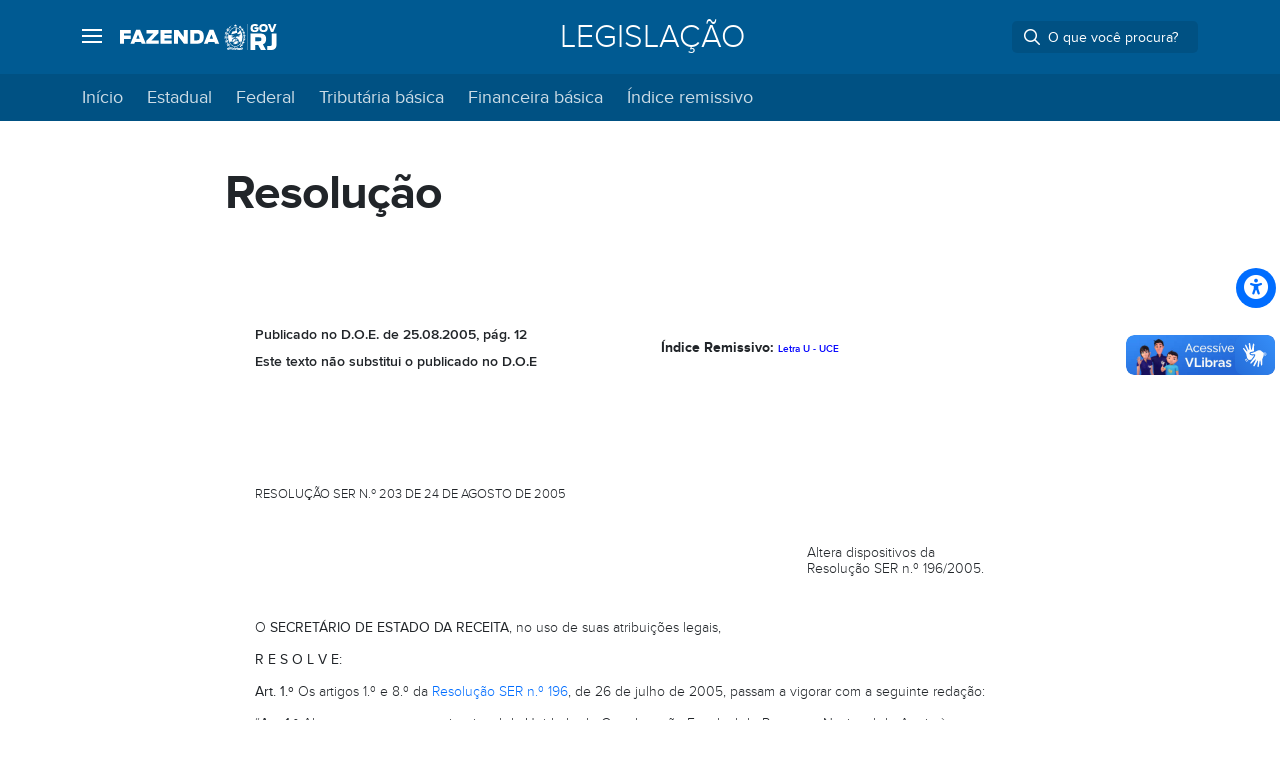

--- FILE ---
content_type: text/html; charset=UTF-8
request_url: https://legislacao.fazenda.rj.gov.br/wp-content/plugins/wcc-migracao/wcc-migracao.php?webId=83696
body_size: 92
content:
/Contribution_Folders/site_fazenda/legislacao/tributaria/resolucao/2005/203.html

--- FILE ---
content_type: text/html
request_url: https://legislacao.fazenda.rj.gov.br/wcc-migracao/Contribution_Folders/site_fazenda/legislacao/tributaria/resolucao/2005/203.html
body_size: 1681
content:
<div class="bea-portal-window-content">
	<div id="conteudoSEFAZ">
		<table border="0" cellpadding="0" cellspacing="0" width="100%">
			<tbody>
				<tr>
					<td>
						&nbsp;</td>
				</tr>
				<tr>
					<td class="tit_conteudo">
						Resolu&ccedil;&atilde;o</td>
				</tr>
				<tr>
					<td>
						&nbsp;</td>
				</tr>
				<tr>
					<td>
						<table border="0" cellpadding="0" cellspacing="0" width="100%">
							<tbody>
								<tr>
									<td>
										<table border="1" cellspacing="0">
											<tbody>
												<tr>
													<td>
														<span class="legislacao_data_publicacao">Publicado no D.O.E. de 25.08.2005, p&aacute;g. 12</span></td>
												</tr>
												<tr>
													<td class="legislacao_data_publicacao">
														Este texto n&atilde;o substitui o publicado no D.O.E</td>
												</tr>
											</tbody>
										</table>
									</td>
									<td style="width: 50%;">
										<table align="right" border="1" cellspacing="0" width="90%">
											<tbody>
												<tr>
													<td class="legislacao_indice_remissivo" width="100%">
														<p>
															<strong>&Iacute;ndice Remissivo:</strong>&nbsp;<a href="" onclick="javascript:abre_wcc_id('107586');" style="font-size: x-small;"><font color="#0000FF" face="MS Sans Serif, Arial">Letra U - UCE</font></a></p>
													</td>
												</tr>
											</tbody>
										</table>
									</td>
								</tr>
								<tr>
									<td colspan="2">
										<table border="0" cellspacing="0" width="100%">
											<tbody>
												<tr>
													<td class="legislacao_tit" colspan="4" valign="top">
														&nbsp;</td>
												</tr>
												<tr>
													<td class="legislacao_tit" colspan="4" valign="top">
														<p>
															<font size="2"><font size="2"><font size="2">RESOLU&Ccedil;&Atilde;O SER N.&ordm; 203 DE&nbsp;24 DE AGOSTO DE 2005</font></font></font></p>
													</td>
												</tr>
												<tr>
													<td valign="top" width="20%">
														&nbsp;</td>
													<td valign="top" width="25%">
														&nbsp;</td>
													<td valign="top" width="25%">
														&nbsp;</td>
													<td>
														<p>
															Altera dispositivos da Resolu&ccedil;&atilde;o&nbsp;SER n.&ordm; 196/2005.</p>
													</td>
												</tr>
												<tr>
													<td colspan="4" valign="top">
														<p>
															O <strong>SECRET&Aacute;RIO DE ESTADO DA RECEITA</strong>,&nbsp;no uso de suas atribui&ccedil;&otilde;es legais,&nbsp;</p>
														<p>
															<strong>R E S O L V E:&nbsp;</strong></p>
														<p>
															<strong>Art. 1.&ordm;&nbsp;</strong>Os artigos 1.&ordm; e 8.&ordm; da&nbsp;<a href="" onclick="javascript:abre_wcc_id('83667');">Resolu&ccedil;&atilde;o SER n.&ordm; 196</a>, de 26 de julho de 2005, passam a vigorar com a seguinte reda&ccedil;&atilde;o:</p>
														<p>
															&ldquo;<strong>Art. 1.&ordm;&nbsp;</strong>Alterar a estrutura organizacional da Unidade de Coordena&ccedil;&atilde;o Estadual do Programa Nacional de Apoio &agrave; Administra&ccedil;&atilde;o Fiscal do Estado do Rio de Janeiro - UCE-RJ, que ter&aacute; por atribui&ccedil;&atilde;o efetivar os controles cont&aacute;bil-financeiros e executar os projetos do Estado do Rio de Janeiro relacionados ao PNAFE, passando a ter a seguinte composi&ccedil;&atilde;o:</p>
														<p>
															<strong>1- Coordenador Geral:&nbsp;</strong><br />
															GENERINO FERREIRA DE OLIVEIRA MOTA<br />
															matr&iacute;cula 0.899.997-1</p>
														<p>
															<strong>2- Subcoordenador T&eacute;cnico da &Aacute;rea Tribut&aacute;ria:&nbsp;</strong><br />
															CELSO MENDES DINIZ GONSALVES<br />
															Subsecret&aacute;rio Geral da Receita - matr&iacute;cula 0.834.621-5</p>
														<p>
															<strong>3- Subcoordenador T&eacute;cnico da &Aacute;rea Financeira:&nbsp;</strong><br />
															LUIZ ANT&Ocirc;NIO LARANJEIRA BARBOSA<br />
															Subsecret&aacute;rio Especial - matr&iacute;cula 0.888.419-9</p>
														<p>
															<strong>4- Subcoordenador T&eacute;cnico da &Aacute;rea de Controle:&nbsp;</strong><br />
															ARI VAINER<br />
															Subsecret&aacute;rio-Adjunto - matr&iacute;cula 0.285.250-7</p>
														<p>
															<strong>5- Subcoordenador Administrativo-Financeiro:&nbsp;</strong><br />
															TELMA SERRANO MOREIRA<br />
															Agente de Fazenda &ldquo;B&rdquo; - matr&iacute;cula 0.183.936-4</p>
														<p>
															<strong>Art. 8.&ordm;&nbsp;</strong>Esta Resolu&ccedil;&atilde;o entra em vigor na data de sua publica&ccedil;&atilde;o, revogadas as disposi&ccedil;&otilde;es em contr&aacute;rio, em especial as&nbsp;<a href="" onclick="javascript:abre_wcc_id('82627');">Resolu&ccedil;&otilde;es SEFCON n.&ordm; 3.731</a>, de 28 de mar&ccedil;o de 2000,&nbsp;<a href="" onclick="javascript:abre_wcc_id('83659');">SER n.&ordm; 176</a>, de 04 de maio de 2005, e a&nbsp;<a href="" onclick="javascript:abre_wcc_id('103684');">Portaria UCE/RJ n.&ordm; 08</a>, de 21 de maio de 2004.&rdquo;</p>
														<p>
															<strong>Art.&nbsp;</strong><strong>2.</strong><strong>&ordm;</strong>&nbsp;Esta resolu&ccedil;&atilde;o entra em vigor na data de sua publica&ccedil;&atilde;o, revogadas as disposi&ccedil;&otilde;es em contr&aacute;rio.</p>
														<p>
															&nbsp;</p>
														<p align="center">
															Rio de Janeiro,&nbsp;24 de agosto&nbsp;de 2005&nbsp;</p>
														<p align="center">
															<strong>LUIZ FERNANDO VICTOR</strong></p>
														<p align="center">
															Secret&aacute;rio de Estado da Receita&nbsp;</p>
														<p>
															&nbsp;</p>
													</td>
												</tr>
											</tbody>
										</table>
									</td>
								</tr>
							</tbody>
						</table>
					</td>
				</tr>
			</tbody>
		</table>
	</div>
</div>
<p>
	&nbsp;</p>


--- FILE ---
content_type: text/css
request_url: https://legislacao.fazenda.rj.gov.br/wp-content/themes/padrao-fazenda-legislacao/assets/css/fazenda-site.min.css
body_size: 96811
content:
/*!
 * Bootstrap  v5.3.0-alpha1 (https://getbootstrap.com/)
 * Copyright 2011-2022 The Bootstrap Authors
 * Licensed under MIT (https://github.com/twbs/bootstrap/blob/main/LICENSE)
 */
 :root,
 [data-bs-theme=light] {
     --bs-blue: #0d6efd;
     --bs-indigo: #6610f2;
     --bs-purple: #6f42c1;
     --bs-pink: #d63384;
     --bs-red: #dc3545;
     --bs-orange: #fd7e14;
     --bs-yellow: #ffc107;
     --bs-green: #198754;
     --bs-teal: #20c997;
     --bs-cyan: #0dcaf0;
     --bs-black: #000;
     --bs-white: #fff;
     --bs-gray: #6c757d;
     --bs-gray-dark: #343a40;
     --bs-gray-100: #f8f9fa;
     --bs-gray-200: #e9ecef;
     --bs-gray-300: #dee2e6;
     --bs-gray-400: #ced4da;
     --bs-gray-500: #adb5bd;
     --bs-gray-600: #6c757d;
     --bs-gray-700: #495057;
     --bs-gray-800: #343a40;
     --bs-gray-900: #212529;
     --bs-primary: rgb(0, 109, 255);
     --bs-secondary: #6c757d;
     --bs-success: #198754;
     --bs-info: #0dcaf0;
     --bs-warning: #ffc107;
     --bs-danger: #dc3545;
     --bs-light: #f8f9fa;
     --bs-dark: #212529;
     --bs-default: #005A92;
     --bs-primary-rgb: 0, 109, 255;
     --bs-secondary-rgb: 108, 117, 125;
     --bs-success-rgb: 25, 135, 84;
     --bs-info-rgb: 13, 202, 240;
     --bs-warning-rgb: 255, 193, 7;
     --bs-danger-rgb: 220, 53, 69;
     --bs-light-rgb: 248, 249, 250;
     --bs-dark-rgb: 33, 37, 41;
     --bs-default-rgb: 0, 90, 146;
     --bs-primary-text: #0a58ca;
     --bs-secondary-text: #6c757d;
     --bs-success-text: #146c43;
     --bs-info-text: #087990;
     --bs-warning-text: #997404;
     --bs-danger-text: #b02a37;
     --bs-light-text: #6c757d;
     --bs-dark-text: #495057;
     --bs-primary-bg-subtle: #cfe2ff;
     --bs-secondary-bg-subtle: #f8f9fa;
     --bs-success-bg-subtle: #d1e7dd;
     --bs-info-bg-subtle: #cff4fc;
     --bs-warning-bg-subtle: #fff3cd;
     --bs-danger-bg-subtle: #f8d7da;
     --bs-light-bg-subtle: #fcfcfd;
     --bs-dark-bg-subtle: #ced4da;
     --bs-primary-border-subtle: #9ec5fe;
     --bs-secondary-border-subtle: #e9ecef;
     --bs-success-border-subtle: #a3cfbb;
     --bs-info-border-subtle: #9eeaf9;
     --bs-warning-border-subtle: #ffe69c;
     --bs-danger-border-subtle: #f1aeb5;
     --bs-light-border-subtle: #e9ecef;
     --bs-dark-border-subtle: #adb5bd;
     --bs-white-rgb: 255, 255, 255;
     --bs-black-rgb: 0, 0, 0;
     --bs-body-color-rgb: 33, 37, 41;
     --bs-body-bg-rgb: 255, 255, 255;
     --bs-font-sans-serif: system-ui, -apple-system, "Segoe UI", Roboto, "Helvetica Neue", "Noto Sans", "Liberation Sans", Arial, sans-serif, "Apple Color Emoji", "Segoe UI Emoji", "Segoe UI Symbol", "Noto Color Emoji";
     --bs-font-monospace: SFMono-Regular, Menlo, Monaco, Consolas, "Liberation Mono", "Courier New", monospace;
     --bs-gradient: linear-gradient(180deg, rgba(255, 255, 255, 0.15), rgba(255, 255, 255, 0));
     --bs-body-font-family: var(--bs-font-sans-serif);
     --bs-body-font-size: 1rem;
     --bs-body-font-weight: 400;
     --bs-body-line-height: 1.5;
     --bs-body-color: #212529;
     --bs-emphasis-color: #000;
     --bs-emphasis-color-rgb: 0, 0, 0;
     --bs-secondary-color: rgba(33, 37, 41, 0.75);
     --bs-secondary-color-rgb: 33, 37, 41;
     --bs-secondary-bg: #e9ecef;
     --bs-secondary-bg-rgb: 233, 236, 239;
     --bs-tertiary-color: rgba(33, 37, 41, 0.5);
     --bs-tertiary-color-rgb: 33, 37, 41;
     --bs-tertiary-bg: #f8f9fa;
     --bs-tertiary-bg-rgb: 248, 249, 250;
     --bs-body-bg: #fff;
     --bs-body-bg-rgb: 255, 255, 255;
     --bs-link-color: rgb(0, 109, 255);
     --bs-link-color-rgb: 0, 109, 255;
     --bs-link-decoration: underline;
     --bs-link-hover-color: #004cb3;
     --bs-link-hover-color-rgb: 0, 76, 179;
     --bs-code-color: #d63384;
     --bs-highlight-bg: #fff3cd;
     --bs-border-width: 1px;
     --bs-border-style: solid;
     --bs-border-color: #dee2e6;
     --bs-border-color-translucent: rgba(0, 0, 0, 0.175);
     --bs-border-radius: 0.3rem;
     --bs-border-radius-sm: 0.25rem;
     --bs-border-radius-lg: 0.5rem;
     --bs-border-radius-xl: 1rem;
     --bs-border-radius-2xl: 2rem;
     --bs-border-radius-pill: 50rem;
     --bs-box-shadow: 0 0.5rem 1rem rgba(var(--bs-body-color-rgb), 0.15);
     --bs-box-shadow-sm: 0 0.125rem 0.25rem rgba(var(--bs-body-color-rgb), 0.075);
     --bs-box-shadow-lg: 0 1rem 3rem rgba(var(--bs-body-color-rgb), 0.175);
     --bs-box-shadow-inset: inset 0 1px 2px rgba(var(--bs-body-color-rgb), 0.075);
     --bs-emphasis-color: #000;
     --bs-form-control-bg: var(--bs-body-bg);
     --bs-form-control-disabled-bg: var(--bs-secondary-bg);
     --bs-highlight-bg: #fff3cd;
     --bs-breakpoint-xs: 0;
     --bs-breakpoint-sm: 576px;
     --bs-breakpoint-md: 768px;
     --bs-breakpoint-lg: 992px;
     --bs-breakpoint-xl: 1200px;
     --bs-breakpoint-xxl: 1400px
 }
 
 [data-bs-theme=dark] {
     --bs-body-color: #adb5bd;
     --bs-body-color-rgb: 173, 181, 189;
     --bs-body-bg: #212529;
     --bs-body-bg-rgb: 33, 37, 41;
     --bs-emphasis-color: #f8f9fa;
     --bs-emphasis-color-rgb: 248, 249, 250;
     --bs-secondary-color: rgba(173, 181, 189, 0.75);
     --bs-secondary-color-rgb: 173, 181, 189;
     --bs-secondary-bg: #343a40;
     --bs-secondary-bg-rgb: 52, 58, 64;
     --bs-tertiary-color: rgba(173, 181, 189, 0.5);
     --bs-tertiary-color-rgb: 173, 181, 189;
     --bs-tertiary-bg: #2b3035;
     --bs-tertiary-bg-rgb: 43, 48, 53;
     --bs-emphasis-color: #fff;
     --bs-primary-text: #6ea8fe;
     --bs-secondary-text: #dee2e6;
     --bs-success-text: #75b798;
     --bs-info-text: #6edff6;
     --bs-warning-text: #ffda6a;
     --bs-danger-text: #ea868f;
     --bs-light-text: #f8f9fa;
     --bs-dark-text: #dee2e6;
     --bs-primary-bg-subtle: #031633;
     --bs-secondary-bg-subtle: #212529;
     --bs-success-bg-subtle: #051b11;
     --bs-info-bg-subtle: #032830;
     --bs-warning-bg-subtle: #332701;
     --bs-danger-bg-subtle: #2c0b0e;
     --bs-light-bg-subtle: #343a40;
     --bs-dark-bg-subtle: #1a1d20;
     --bs-primary-border-subtle: #084298;
     --bs-secondary-border-subtle: #495057;
     --bs-success-border-subtle: #0f5132;
     --bs-info-border-subtle: #055160;
     --bs-warning-border-subtle: #664d03;
     --bs-danger-border-subtle: #842029;
     --bs-light-border-subtle: #495057;
     --bs-dark-border-subtle: #343a40;
     --bs-heading-color: #fff;
     --bs-link-color: #6ea8fe;
     --bs-link-hover-color: #9ec5fe;
     --bs-link-color-rgb: 110, 168, 254;
     --bs-link-hover-color-rgb: 158, 197, 254;
     --bs-code-color: #e685b5;
     --bs-border-color: #495057;
     --bs-border-color-translucent: rgba(255, 255, 255, 0.15)
 }
 
 *,
 *::before,
 *::after {
     box-sizing: border-box
 }
 
 @media(prefers-reduced-motion: no-preference) {
     :root {
         scroll-behavior: smooth
     }
 }
 
 body {
     margin: 0;
     font-family: var(--bs-body-font-family);
     font-size: var(--bs-body-font-size);
     font-weight: var(--bs-body-font-weight);
     line-height: var(--bs-body-line-height);
     color: var(--bs-body-color);
     text-align: var(--bs-body-text-align);
     background-color: var(--bs-body-bg);
     -webkit-text-size-adjust: 100%;
     -webkit-tap-highlight-color: rgba(0, 0, 0, 0)
 }
 
 hr {
     margin: 1rem 0;
     color: inherit;
     border: 0;
     border-top: var(--bs-border-width) solid;
     opacity: .25
 }
 
 h6,
 .h6,
 h5,
 .h5,
 h4,
 .h4,
 h3,
 .h3,
 h2,
 .h2,
 h1,
 .h1 {
     margin-top: 0;
     margin-bottom: .5rem;
     font-weight: 600;
     line-height: 1.2;
     color: var(--bs-heading-color, inherit)
 }
 
 h1,
 .h1 {
     font-size: calc(1.375rem + 1.5vw)
 }
 
 @media(min-width: 1200px) {
 
     h1,
     .h1 {
         font-size: 2.5rem
     }
 }
 
 h2,
 .h2 {
     font-size: calc(1.325rem + 0.9vw)
 }
 
 @media(min-width: 1200px) {
 
     h2,
     .h2 {
         font-size: 2rem
     }
 }
 
 h3,
 .h3 {
     font-size: calc(1.3rem + 0.6vw)
 }
 
 @media(min-width: 1200px) {
 
     h3,
     .h3 {
         font-size: 1.75rem
     }
 }
 
 h4,
 .h4 {
     font-size: calc(1.275rem + 0.3vw)
 }
 
 @media(min-width: 1200px) {
 
     h4,
     .h4 {
         font-size: 1.5rem
     }
 }
 
 h5,
 .h5 {
     font-size: 1.25rem
 }
 
 h6,
 .h6 {
     font-size: 1rem
 }
 
 p {
     margin-top: 0;
     margin-bottom: 1rem
 }
 
 abbr[title] {
     text-decoration: underline dotted;
     cursor: help;
     text-decoration-skip-ink: none
 }
 
 address {
     margin-bottom: 1rem;
     font-style: normal;
     line-height: inherit
 }
 
 ol,
 ul {
     padding-left: 2rem
 }
 
 ol,
 ul,
 dl {
     margin-top: 0;
     margin-bottom: 1rem
 }
 
 ol ol,
 ul ul,
 ol ul,
 ul ol {
     margin-bottom: 0
 }
 
 dt {
     font-weight: 700
 }
 
 dd {
     margin-bottom: .5rem;
     margin-left: 0
 }
 
 blockquote {
     margin: 0 0 1rem
 }
 
 b,
 strong {
     font-weight: bolder
 }
 
 small,
 .small {
     font-size: 0.875em
 }
 
 mark,
 .mark {
     padding: .1875em;
     background-color: var(--bs-highlight-bg)
 }
 
 sub,
 sup {
     position: relative;
     font-size: 0.75em;
     line-height: 0;
     vertical-align: baseline
 }
 
 sub {
     bottom: -0.25em
 }
 
 sup {
     top: -0.5em
 }
 
 a {
     color: rgba(var(--bs-link-color-rgb), var(--bs-link-opacity, 1));
     text-decoration: underline
 }
 
 a:hover {
     --bs-link-color-rgb: var(--bs-link-hover-color-rgb)
 }
 
 a:not([href]):not([class]),
 a:not([href]):not([class]):hover {
     color: inherit;
     text-decoration: none
 }
 
 pre,
 code,
 kbd,
 samp {
     font-family: var(--bs-font-monospace);
     font-size: 1em
 }
 
 pre {
     display: block;
     margin-top: 0;
     margin-bottom: 1rem;
     overflow: auto;
     font-size: 0.875em
 }
 
 pre code {
     font-size: inherit;
     color: inherit;
     word-break: normal
 }
 
 code {
     font-size: 0.875em;
     color: var(--bs-code-color);
     word-wrap: break-word
 }
 
 a>code {
     color: inherit
 }
 
 kbd {
     padding: .1875rem .375rem;
     font-size: 0.875em;
     color: var(--bs-body-bg);
     background-color: var(--bs-body-color);
     border-radius: .25rem
 }
 
 kbd kbd {
     padding: 0;
     font-size: 1em
 }
 
 figure {
     margin: 0 0 1rem
 }
 
 img,
 svg {
     vertical-align: middle
 }
 
 table {
     caption-side: bottom;
     border-collapse: collapse
 }
 
 caption {
     padding-top: .5rem;
     padding-bottom: .5rem;
     color: var(--bs-secondary-color);
     text-align: left
 }
 
 th {
     text-align: inherit;
     text-align: -webkit-match-parent
 }
 
 thead,
 tbody,
 tfoot,
 tr,
 td,
 th {
     border-color: inherit;
     border-style: solid;
     border-width: 0
 }
 
 label {
     display: inline-block
 }
 
 button {
     border-radius: 0
 }
 
 button:focus:not(:focus-visible) {
     outline: 0
 }
 
 input,
 button,
 select,
 optgroup,
 textarea {
     margin: 0;
     font-family: inherit;
     font-size: inherit;
     line-height: inherit
 }
 
 button,
 select {
     text-transform: none
 }
 
 [role=button] {
     cursor: pointer
 }
 
 select {
     word-wrap: normal
 }
 
 select:disabled {
     opacity: 1
 }
 
 [list]:not([type=date]):not([type=datetime-local]):not([type=month]):not([type=week]):not([type=time])::-webkit-calendar-picker-indicator {
     display: none !important
 }
 
 button,
 [type=button],
 [type=reset],
 [type=submit] {
     -webkit-appearance: button
 }
 
 button:not(:disabled),
 [type=button]:not(:disabled),
 [type=reset]:not(:disabled),
 [type=submit]:not(:disabled) {
     cursor: pointer
 }
 
 ::-moz-focus-inner {
     padding: 0;
     border-style: none
 }
 
 textarea {
     resize: vertical
 }
 
 fieldset {
     min-width: 0;
     padding: 0;
     margin: 0;
     border: 0
 }
 
 legend {
     float: left;
     width: 100%;
     padding: 0;
     margin-bottom: .5rem;
     font-size: calc(1.275rem + 0.3vw);
     line-height: inherit
 }
 
 @media(min-width: 1200px) {
     legend {
         font-size: 1.5rem
     }
 }
 
 legend+* {
     clear: left
 }
 
 ::-webkit-datetime-edit-fields-wrapper,
 ::-webkit-datetime-edit-text,
 ::-webkit-datetime-edit-minute,
 ::-webkit-datetime-edit-hour-field,
 ::-webkit-datetime-edit-day-field,
 ::-webkit-datetime-edit-month-field,
 ::-webkit-datetime-edit-year-field {
     padding: 0
 }
 
 ::-webkit-inner-spin-button {
     height: auto
 }
 
 [type=search] {
     outline-offset: -2px;
     -webkit-appearance: textfield
 }
 
 ::-webkit-search-decoration {
     -webkit-appearance: none
 }
 
 ::-webkit-color-swatch-wrapper {
     padding: 0
 }
 
 ::file-selector-button {
     font: inherit;
     -webkit-appearance: button
 }
 
 output {
     display: inline-block
 }
 
 iframe {
     border: 0
 }
 
 summary {
     display: list-item;
     cursor: pointer
 }
 
 progress {
     vertical-align: baseline
 }
 
 [hidden] {
     display: none !important
 }
 
 .lead {
     font-size: 1.25rem;
     font-weight: 300
 }
 
 .display-1 {
     font-size: calc(1.625rem + 4.5vw);
     font-weight: 300;
     line-height: 1.2
 }
 
 @media(min-width: 1200px) {
     .display-1 {
         font-size: 5rem
     }
 }
 
 .display-2 {
     font-size: calc(1.575rem + 3.9vw);
     font-weight: 300;
     line-height: 1.2
 }
 
 @media(min-width: 1200px) {
     .display-2 {
         font-size: 4.5rem
     }
 }
 
 .display-3 {
     font-size: calc(1.525rem + 3.3vw);
     font-weight: 300;
     line-height: 1.2
 }
 
 @media(min-width: 1200px) {
     .display-3 {
         font-size: 4rem
     }
 }
 
 .display-4 {
     font-size: calc(1.475rem + 2.7vw);
     font-weight: 300;
     line-height: 1.2
 }
 
 @media(min-width: 1200px) {
     .display-4 {
         font-size: 3.5rem
     }
 }
 
 .display-5 {
     font-size: calc(1.425rem + 2.1vw);
     font-weight: 300;
     line-height: 1.2
 }
 
 @media(min-width: 1200px) {
     .display-5 {
         font-size: 3rem
     }
 }
 
 .display-6 {
     font-size: calc(1.375rem + 1.5vw);
     font-weight: 300;
     line-height: 1.2
 }
 
 @media(min-width: 1200px) {
     .display-6 {
         font-size: 2.5rem
     }
 }
 
 .list-unstyled {
     padding-left: 0;
     list-style: none
 }
 
 .list-inline {
     padding-left: 0;
     list-style: none
 }
 
 .list-inline-item {
     display: inline-block
 }
 
 .list-inline-item:not(:last-child) {
     margin-right: .5rem
 }
 
 .initialism {
     font-size: 0.875em;
     text-transform: uppercase
 }
 
 .blockquote {
     margin-bottom: 1rem;
     font-size: 1.25rem
 }
 
 .blockquote>:last-child {
     margin-bottom: 0
 }
 
 .blockquote-footer {
     margin-top: -1rem;
     margin-bottom: 1rem;
     font-size: 0.875em;
     color: #6c757d
 }
 
 .blockquote-footer::before {
     content: "— "
 }
 
 .img-fluid {
     max-width: 100%;
     height: auto
 }
 
 .img-thumbnail {
     padding: .25rem;
     background-color: var(--bs-body-bg);
     border: var(--bs-border-width) solid var(--bs-border-color);
     border-radius: var(--bs-border-radius);
     max-width: 100%;
     height: auto
 }
 
 .figure {
     display: inline-block
 }
 
 .figure-img {
     margin-bottom: .5rem;
     line-height: 1
 }
 
 .figure-caption {
     font-size: 0.875em;
     color: var(--bs-secondary-color)
 }
 
 .container,
 .container-fluid,
 .container-xxl,
 .container-xl,
 .container-lg,
 .container-md,
 .container-sm {
     --bs-gutter-x: 1.5rem;
     --bs-gutter-y: 0;
     width: 100%;
     padding-right: calc(var(--bs-gutter-x)*.5);
     padding-left: calc(var(--bs-gutter-x)*.5);
     margin-right: auto;
     margin-left: auto
 }
 
 @media(min-width: 576px) {
 
     .container-sm,
     .container {
         max-width: 540px
     }
 }
 
 @media(min-width: 768px) {
 
     .container-md,
     .container-sm,
     .container {
         max-width: 720px
     }
 }
 
 @media(min-width: 992px) {
 
     .container-lg,
     .container-md,
     .container-sm,
     .container {
         max-width: 960px
     }
 }
 
 @media(min-width: 1200px) {
 
     .container-xl,
     .container-lg,
     .container-md,
     .container-sm,
     .container {
         max-width: 1140px
     }
 }
 
 @media(min-width: 1400px) {
 
     .container-xxl,
     .container-xl,
     .container-lg,
     .container-md,
     .container-sm,
     .container {
         max-width: 1320px
     }
 }
 
 .row {
     --bs-gutter-x: 1.5rem;
     --bs-gutter-y: 0;
     display: flex;
     flex-wrap: wrap;
     margin-top: calc(-1*var(--bs-gutter-y));
     margin-right: calc(-0.5*var(--bs-gutter-x));
     margin-left: calc(-0.5*var(--bs-gutter-x))
 }
 
 .row>* {
     flex-shrink: 0;
     width: 100%;
     max-width: 100%;
     padding-right: calc(var(--bs-gutter-x)*.5);
     padding-left: calc(var(--bs-gutter-x)*.5);
     margin-top: var(--bs-gutter-y)
 }
 
 .col {
     flex: 1 0 0%
 }
 
 .row-cols-auto>* {
     flex: 0 0 auto;
     width: auto
 }
 
 .row-cols-1>* {
     flex: 0 0 auto;
     width: 100%
 }
 
 .row-cols-2>* {
     flex: 0 0 auto;
     width: 50%
 }
 
 .row-cols-3>* {
     flex: 0 0 auto;
     width: 33.3333333333%
 }
 
 .row-cols-4>* {
     flex: 0 0 auto;
     width: 25%
 }
 
 .row-cols-5>* {
     flex: 0 0 auto;
     width: 20%
 }
 
 .row-cols-6>* {
     flex: 0 0 auto;
     width: 16.6666666667%
 }
 
 .col-auto {
     flex: 0 0 auto;
     width: auto
 }
 
 .col-1 {
     flex: 0 0 auto;
     width: 8.33333333%
 }
 
 .col-2 {
     flex: 0 0 auto;
     width: 16.66666667%
 }
 
 .col-3 {
     flex: 0 0 auto;
     width: 25%
 }
 
 .col-4 {
     flex: 0 0 auto;
     width: 33.33333333%
 }
 
 .col-5 {
     flex: 0 0 auto;
     width: 41.66666667%
 }
 
 .col-6 {
     flex: 0 0 auto;
     width: 50%
 }
 
 .col-7 {
     flex: 0 0 auto;
     width: 58.33333333%
 }
 
 .col-8 {
     flex: 0 0 auto;
     width: 66.66666667%
 }
 
 .col-9 {
     flex: 0 0 auto;
     width: 75%
 }
 
 .col-10 {
     flex: 0 0 auto;
     width: 83.33333333%
 }
 
 .col-11 {
     flex: 0 0 auto;
     width: 91.66666667%
 }
 
 .col-12 {
     flex: 0 0 auto;
     width: 100%
 }
 
 .offset-1 {
     margin-left: 8.33333333%
 }
 
 .offset-2 {
     margin-left: 16.66666667%
 }
 
 .offset-3 {
     margin-left: 25%
 }
 
 .offset-4 {
     margin-left: 33.33333333%
 }
 
 .offset-5 {
     margin-left: 41.66666667%
 }
 
 .offset-6 {
     margin-left: 50%
 }
 
 .offset-7 {
     margin-left: 58.33333333%
 }
 
 .offset-8 {
     margin-left: 66.66666667%
 }
 
 .offset-9 {
     margin-left: 75%
 }
 
 .offset-10 {
     margin-left: 83.33333333%
 }
 
 .offset-11 {
     margin-left: 91.66666667%
 }
 
 .g-0,
 .gx-0 {
     --bs-gutter-x: 0
 }
 
 .g-0,
 .gy-0 {
     --bs-gutter-y: 0
 }
 
 .g-1,
 .gx-1 {
     --bs-gutter-x: 0.25rem
 }
 
 .g-1,
 .gy-1 {
     --bs-gutter-y: 0.25rem
 }
 
 .g-2,
 .gx-2 {
     --bs-gutter-x: 0.5rem
 }
 
 .g-2,
 .gy-2 {
     --bs-gutter-y: 0.5rem
 }
 
 .g-3,
 .gx-3 {
     --bs-gutter-x: 1rem
 }
 
 .g-3,
 .gy-3 {
     --bs-gutter-y: 1rem
 }
 
 .g-4,
 .gx-4 {
     --bs-gutter-x: 1.5rem
 }
 
 .g-4,
 .gy-4 {
     --bs-gutter-y: 1.5rem
 }
 
 .g-5,
 .gx-5 {
     --bs-gutter-x: 3rem
 }
 
 .g-5,
 .gy-5 {
     --bs-gutter-y: 3rem
 }
 
 @media(min-width: 576px) {
     .col-sm {
         flex: 1 0 0%
     }
 
     .row-cols-sm-auto>* {
         flex: 0 0 auto;
         width: auto
     }
 
     .row-cols-sm-1>* {
         flex: 0 0 auto;
         width: 100%
     }
 
     .row-cols-sm-2>* {
         flex: 0 0 auto;
         width: 50%
     }
 
     .row-cols-sm-3>* {
         flex: 0 0 auto;
         width: 33.3333333333%
     }
 
     .row-cols-sm-4>* {
         flex: 0 0 auto;
         width: 25%
     }
 
     .row-cols-sm-5>* {
         flex: 0 0 auto;
         width: 20%
     }
 
     .row-cols-sm-6>* {
         flex: 0 0 auto;
         width: 16.6666666667%
     }
 
     .col-sm-auto {
         flex: 0 0 auto;
         width: auto
     }
 
     .col-sm-1 {
         flex: 0 0 auto;
         width: 8.33333333%
     }
 
     .col-sm-2 {
         flex: 0 0 auto;
         width: 16.66666667%
     }
 
     .col-sm-3 {
         flex: 0 0 auto;
         width: 25%
     }
 
     .col-sm-4 {
         flex: 0 0 auto;
         width: 33.33333333%
     }
 
     .col-sm-5 {
         flex: 0 0 auto;
         width: 41.66666667%
     }
 
     .col-sm-6 {
         flex: 0 0 auto;
         width: 50%
     }
 
     .col-sm-7 {
         flex: 0 0 auto;
         width: 58.33333333%
     }
 
     .col-sm-8 {
         flex: 0 0 auto;
         width: 66.66666667%
     }
 
     .col-sm-9 {
         flex: 0 0 auto;
         width: 75%
     }
 
     .col-sm-10 {
         flex: 0 0 auto;
         width: 83.33333333%
     }
 
     .col-sm-11 {
         flex: 0 0 auto;
         width: 91.66666667%
     }
 
     .col-sm-12 {
         flex: 0 0 auto;
         width: 100%
     }
 
     .offset-sm-0 {
         margin-left: 0
     }
 
     .offset-sm-1 {
         margin-left: 8.33333333%
     }
 
     .offset-sm-2 {
         margin-left: 16.66666667%
     }
 
     .offset-sm-3 {
         margin-left: 25%
     }
 
     .offset-sm-4 {
         margin-left: 33.33333333%
     }
 
     .offset-sm-5 {
         margin-left: 41.66666667%
     }
 
     .offset-sm-6 {
         margin-left: 50%
     }
 
     .offset-sm-7 {
         margin-left: 58.33333333%
     }
 
     .offset-sm-8 {
         margin-left: 66.66666667%
     }
 
     .offset-sm-9 {
         margin-left: 75%
     }
 
     .offset-sm-10 {
         margin-left: 83.33333333%
     }
 
     .offset-sm-11 {
         margin-left: 91.66666667%
     }
 
     .g-sm-0,
     .gx-sm-0 {
         --bs-gutter-x: 0
     }
 
     .g-sm-0,
     .gy-sm-0 {
         --bs-gutter-y: 0
     }
 
     .g-sm-1,
     .gx-sm-1 {
         --bs-gutter-x: 0.25rem
     }
 
     .g-sm-1,
     .gy-sm-1 {
         --bs-gutter-y: 0.25rem
     }
 
     .g-sm-2,
     .gx-sm-2 {
         --bs-gutter-x: 0.5rem
     }
 
     .g-sm-2,
     .gy-sm-2 {
         --bs-gutter-y: 0.5rem
     }
 
     .g-sm-3,
     .gx-sm-3 {
         --bs-gutter-x: 1rem
     }
 
     .g-sm-3,
     .gy-sm-3 {
         --bs-gutter-y: 1rem
     }
 
     .g-sm-4,
     .gx-sm-4 {
         --bs-gutter-x: 1.5rem
     }
 
     .g-sm-4,
     .gy-sm-4 {
         --bs-gutter-y: 1.5rem
     }
 
     .g-sm-5,
     .gx-sm-5 {
         --bs-gutter-x: 3rem
     }
 
     .g-sm-5,
     .gy-sm-5 {
         --bs-gutter-y: 3rem
     }
 }
 
 @media(min-width: 768px) {
     .col-md {
         flex: 1 0 0%
     }
 
     .row-cols-md-auto>* {
         flex: 0 0 auto;
         width: auto
     }
 
     .row-cols-md-1>* {
         flex: 0 0 auto;
         width: 100%
     }
 
     .row-cols-md-2>* {
         flex: 0 0 auto;
         width: 50%
     }
 
     .row-cols-md-3>* {
         flex: 0 0 auto;
         width: 33.3333333333%
     }
 
     .row-cols-md-4>* {
         flex: 0 0 auto;
         width: 25%
     }
 
     .row-cols-md-5>* {
         flex: 0 0 auto;
         width: 20%
     }
 
     .row-cols-md-6>* {
         flex: 0 0 auto;
         width: 16.6666666667%
     }
 
     .col-md-auto {
         flex: 0 0 auto;
         width: auto
     }
 
     .col-md-1 {
         flex: 0 0 auto;
         width: 8.33333333%
     }
 
     .col-md-2 {
         flex: 0 0 auto;
         width: 16.66666667%
     }
 
     .col-md-3 {
         flex: 0 0 auto;
         width: 25%
     }
 
     .col-md-4 {
         flex: 0 0 auto;
         width: 33.33333333%
     }
 
     .col-md-5 {
         flex: 0 0 auto;
         width: 41.66666667%
     }
 
     .col-md-6 {
         flex: 0 0 auto;
         width: 50%
     }
 
     .col-md-7 {
         flex: 0 0 auto;
         width: 58.33333333%
     }
 
     .col-md-8 {
         flex: 0 0 auto;
         width: 66.66666667%
     }
 
     .col-md-9 {
         flex: 0 0 auto;
         width: 75%
     }
 
     .col-md-10 {
         flex: 0 0 auto;
         width: 83.33333333%
     }
 
     .col-md-11 {
         flex: 0 0 auto;
         width: 91.66666667%
     }
 
     .col-md-12 {
         flex: 0 0 auto;
         width: 100%
     }
 
     .offset-md-0 {
         margin-left: 0
     }
 
     .offset-md-1 {
         margin-left: 8.33333333%
     }
 
     .offset-md-2 {
         margin-left: 16.66666667%
     }
 
     .offset-md-3 {
         margin-left: 25%
     }
 
     .offset-md-4 {
         margin-left: 33.33333333%
     }
 
     .offset-md-5 {
         margin-left: 41.66666667%
     }
 
     .offset-md-6 {
         margin-left: 50%
     }
 
     .offset-md-7 {
         margin-left: 58.33333333%
     }
 
     .offset-md-8 {
         margin-left: 66.66666667%
     }
 
     .offset-md-9 {
         margin-left: 75%
     }
 
     .offset-md-10 {
         margin-left: 83.33333333%
     }
 
     .offset-md-11 {
         margin-left: 91.66666667%
     }
 
     .g-md-0,
     .gx-md-0 {
         --bs-gutter-x: 0
     }
 
     .g-md-0,
     .gy-md-0 {
         --bs-gutter-y: 0
     }
 
     .g-md-1,
     .gx-md-1 {
         --bs-gutter-x: 0.25rem
     }
 
     .g-md-1,
     .gy-md-1 {
         --bs-gutter-y: 0.25rem
     }
 
     .g-md-2,
     .gx-md-2 {
         --bs-gutter-x: 0.5rem
     }
 
     .g-md-2,
     .gy-md-2 {
         --bs-gutter-y: 0.5rem
     }
 
     .g-md-3,
     .gx-md-3 {
         --bs-gutter-x: 1rem
     }
 
     .g-md-3,
     .gy-md-3 {
         --bs-gutter-y: 1rem
     }
 
     .g-md-4,
     .gx-md-4 {
         --bs-gutter-x: 1.5rem
     }
 
     .g-md-4,
     .gy-md-4 {
         --bs-gutter-y: 1.5rem
     }
 
     .g-md-5,
     .gx-md-5 {
         --bs-gutter-x: 3rem
     }
 
     .g-md-5,
     .gy-md-5 {
         --bs-gutter-y: 3rem
     }
 }
 
 @media(min-width: 992px) {
     .col-lg {
         flex: 1 0 0%
     }
 
     .row-cols-lg-auto>* {
         flex: 0 0 auto;
         width: auto
     }
 
     .row-cols-lg-1>* {
         flex: 0 0 auto;
         width: 100%
     }
 
     .row-cols-lg-2>* {
         flex: 0 0 auto;
         width: 50%
     }
 
     .row-cols-lg-3>* {
         flex: 0 0 auto;
         width: 33.3333333333%
     }
 
     .row-cols-lg-4>* {
         flex: 0 0 auto;
         width: 25%
     }
 
     .row-cols-lg-5>* {
         flex: 0 0 auto;
         width: 20%
     }
 
     .row-cols-lg-6>* {
         flex: 0 0 auto;
         width: 16.6666666667%
     }
 
     .col-lg-auto {
         flex: 0 0 auto;
         width: auto
     }
 
     .col-lg-1 {
         flex: 0 0 auto;
         width: 8.33333333%
     }
 
     .col-lg-2 {
         flex: 0 0 auto;
         width: 16.66666667%
     }
 
     .col-lg-3 {
         flex: 0 0 auto;
         width: 25%
     }
 
     .col-lg-4 {
         flex: 0 0 auto;
         width: 33.33333333%
     }
 
     .col-lg-5 {
         flex: 0 0 auto;
         width: 41.66666667%
     }
 
     .col-lg-6 {
         flex: 0 0 auto;
         width: 50%
     }
 
     .col-lg-7 {
         flex: 0 0 auto;
         width: 58.33333333%
     }
 
     .col-lg-8 {
         flex: 0 0 auto;
         width: 66.66666667%
     }
 
     .col-lg-9 {
         flex: 0 0 auto;
         width: 75%
     }
 
     .col-lg-10 {
         flex: 0 0 auto;
         width: 83.33333333%
     }
 
     .col-lg-11 {
         flex: 0 0 auto;
         width: 91.66666667%
     }
 
     .col-lg-12 {
         flex: 0 0 auto;
         width: 100%
     }
 
     .offset-lg-0 {
         margin-left: 0
     }
 
     .offset-lg-1 {
         margin-left: 8.33333333%
     }
 
     .offset-lg-2 {
         margin-left: 16.66666667%
     }
 
     .offset-lg-3 {
         margin-left: 25%
     }
 
     .offset-lg-4 {
         margin-left: 33.33333333%
     }
 
     .offset-lg-5 {
         margin-left: 41.66666667%
     }
 
     .offset-lg-6 {
         margin-left: 50%
     }
 
     .offset-lg-7 {
         margin-left: 58.33333333%
     }
 
     .offset-lg-8 {
         margin-left: 66.66666667%
     }
 
     .offset-lg-9 {
         margin-left: 75%
     }
 
     .offset-lg-10 {
         margin-left: 83.33333333%
     }
 
     .offset-lg-11 {
         margin-left: 91.66666667%
     }
 
     .g-lg-0,
     .gx-lg-0 {
         --bs-gutter-x: 0
     }
 
     .g-lg-0,
     .gy-lg-0 {
         --bs-gutter-y: 0
     }
 
     .g-lg-1,
     .gx-lg-1 {
         --bs-gutter-x: 0.25rem
     }
 
     .g-lg-1,
     .gy-lg-1 {
         --bs-gutter-y: 0.25rem
     }
 
     .g-lg-2,
     .gx-lg-2 {
         --bs-gutter-x: 0.5rem
     }
 
     .g-lg-2,
     .gy-lg-2 {
         --bs-gutter-y: 0.5rem
     }
 
     .g-lg-3,
     .gx-lg-3 {
         --bs-gutter-x: 1rem
     }
 
     .g-lg-3,
     .gy-lg-3 {
         --bs-gutter-y: 1rem
     }
 
     .g-lg-4,
     .gx-lg-4 {
         --bs-gutter-x: 1.5rem
     }
 
     .g-lg-4,
     .gy-lg-4 {
         --bs-gutter-y: 1.5rem
     }
 
     .g-lg-5,
     .gx-lg-5 {
         --bs-gutter-x: 3rem
     }
 
     .g-lg-5,
     .gy-lg-5 {
         --bs-gutter-y: 3rem
     }
 }
 
 @media(min-width: 1200px) {
     .col-xl {
         flex: 1 0 0%
     }
 
     .row-cols-xl-auto>* {
         flex: 0 0 auto;
         width: auto
     }
 
     .row-cols-xl-1>* {
         flex: 0 0 auto;
         width: 100%
     }
 
     .row-cols-xl-2>* {
         flex: 0 0 auto;
         width: 50%
     }
 
     .row-cols-xl-3>* {
         flex: 0 0 auto;
         width: 33.3333333333%
     }
 
     .row-cols-xl-4>* {
         flex: 0 0 auto;
         width: 25%
     }
 
     .row-cols-xl-5>* {
         flex: 0 0 auto;
         width: 20%
     }
 
     .row-cols-xl-6>* {
         flex: 0 0 auto;
         width: 16.6666666667%
     }
 
     .col-xl-auto {
         flex: 0 0 auto;
         width: auto
     }
 
     .col-xl-1 {
         flex: 0 0 auto;
         width: 8.33333333%
     }
 
     .col-xl-2 {
         flex: 0 0 auto;
         width: 16.66666667%
     }
 
     .col-xl-3 {
         flex: 0 0 auto;
         width: 25%
     }
 
     .col-xl-4 {
         flex: 0 0 auto;
         width: 33.33333333%
     }
 
     .col-xl-5 {
         flex: 0 0 auto;
         width: 41.66666667%
     }
 
     .col-xl-6 {
         flex: 0 0 auto;
         width: 50%
     }
 
     .col-xl-7 {
         flex: 0 0 auto;
         width: 58.33333333%
     }
 
     .col-xl-8 {
         flex: 0 0 auto;
         width: 66.66666667%
     }
 
     .col-xl-9 {
         flex: 0 0 auto;
         width: 75%
     }
 
     .col-xl-10 {
         flex: 0 0 auto;
         width: 83.33333333%
     }
 
     .col-xl-11 {
         flex: 0 0 auto;
         width: 91.66666667%
     }
 
     .col-xl-12 {
         flex: 0 0 auto;
         width: 100%
     }
 
     .offset-xl-0 {
         margin-left: 0
     }
 
     .offset-xl-1 {
         margin-left: 8.33333333%
     }
 
     .offset-xl-2 {
         margin-left: 16.66666667%
     }
 
     .offset-xl-3 {
         margin-left: 25%
     }
 
     .offset-xl-4 {
         margin-left: 33.33333333%
     }
 
     .offset-xl-5 {
         margin-left: 41.66666667%
     }
 
     .offset-xl-6 {
         margin-left: 50%
     }
 
     .offset-xl-7 {
         margin-left: 58.33333333%
     }
 
     .offset-xl-8 {
         margin-left: 66.66666667%
     }
 
     .offset-xl-9 {
         margin-left: 75%
     }
 
     .offset-xl-10 {
         margin-left: 83.33333333%
     }
 
     .offset-xl-11 {
         margin-left: 91.66666667%
     }
 
     .g-xl-0,
     .gx-xl-0 {
         --bs-gutter-x: 0
     }
 
     .g-xl-0,
     .gy-xl-0 {
         --bs-gutter-y: 0
     }
 
     .g-xl-1,
     .gx-xl-1 {
         --bs-gutter-x: 0.25rem
     }
 
     .g-xl-1,
     .gy-xl-1 {
         --bs-gutter-y: 0.25rem
     }
 
     .g-xl-2,
     .gx-xl-2 {
         --bs-gutter-x: 0.5rem
     }
 
     .g-xl-2,
     .gy-xl-2 {
         --bs-gutter-y: 0.5rem
     }
 
     .g-xl-3,
     .gx-xl-3 {
         --bs-gutter-x: 1rem
     }
 
     .g-xl-3,
     .gy-xl-3 {
         --bs-gutter-y: 1rem
     }
 
     .g-xl-4,
     .gx-xl-4 {
         --bs-gutter-x: 1.5rem
     }
 
     .g-xl-4,
     .gy-xl-4 {
         --bs-gutter-y: 1.5rem
     }
 
     .g-xl-5,
     .gx-xl-5 {
         --bs-gutter-x: 3rem
     }
 
     .g-xl-5,
     .gy-xl-5 {
         --bs-gutter-y: 3rem
     }
 }
 
 @media(min-width: 1400px) {
     .col-xxl {
         flex: 1 0 0%
     }
 
     .row-cols-xxl-auto>* {
         flex: 0 0 auto;
         width: auto
     }
 
     .row-cols-xxl-1>* {
         flex: 0 0 auto;
         width: 100%
     }
 
     .row-cols-xxl-2>* {
         flex: 0 0 auto;
         width: 50%
     }
 
     .row-cols-xxl-3>* {
         flex: 0 0 auto;
         width: 33.3333333333%
     }
 
     .row-cols-xxl-4>* {
         flex: 0 0 auto;
         width: 25%
     }
 
     .row-cols-xxl-5>* {
         flex: 0 0 auto;
         width: 20%
     }
 
     .row-cols-xxl-6>* {
         flex: 0 0 auto;
         width: 16.6666666667%
     }
 
     .col-xxl-auto {
         flex: 0 0 auto;
         width: auto
     }
 
     .col-xxl-1 {
         flex: 0 0 auto;
         width: 8.33333333%
     }
 
     .col-xxl-2 {
         flex: 0 0 auto;
         width: 16.66666667%
     }
 
     .col-xxl-3 {
         flex: 0 0 auto;
         width: 25%
     }
 
     .col-xxl-4 {
         flex: 0 0 auto;
         width: 33.33333333%
     }
 
     .col-xxl-5 {
         flex: 0 0 auto;
         width: 41.66666667%
     }
 
     .col-xxl-6 {
         flex: 0 0 auto;
         width: 50%
     }
 
     .col-xxl-7 {
         flex: 0 0 auto;
         width: 58.33333333%
     }
 
     .col-xxl-8 {
         flex: 0 0 auto;
         width: 66.66666667%
     }
 
     .col-xxl-9 {
         flex: 0 0 auto;
         width: 75%
     }
 
     .col-xxl-10 {
         flex: 0 0 auto;
         width: 83.33333333%
     }
 
     .col-xxl-11 {
         flex: 0 0 auto;
         width: 91.66666667%
     }
 
     .col-xxl-12 {
         flex: 0 0 auto;
         width: 100%
     }
 
     .offset-xxl-0 {
         margin-left: 0
     }
 
     .offset-xxl-1 {
         margin-left: 8.33333333%
     }
 
     .offset-xxl-2 {
         margin-left: 16.66666667%
     }
 
     .offset-xxl-3 {
         margin-left: 25%
     }
 
     .offset-xxl-4 {
         margin-left: 33.33333333%
     }
 
     .offset-xxl-5 {
         margin-left: 41.66666667%
     }
 
     .offset-xxl-6 {
         margin-left: 50%
     }
 
     .offset-xxl-7 {
         margin-left: 58.33333333%
     }
 
     .offset-xxl-8 {
         margin-left: 66.66666667%
     }
 
     .offset-xxl-9 {
         margin-left: 75%
     }
 
     .offset-xxl-10 {
         margin-left: 83.33333333%
     }
 
     .offset-xxl-11 {
         margin-left: 91.66666667%
     }
 
     .g-xxl-0,
     .gx-xxl-0 {
         --bs-gutter-x: 0
     }
 
     .g-xxl-0,
     .gy-xxl-0 {
         --bs-gutter-y: 0
     }
 
     .g-xxl-1,
     .gx-xxl-1 {
         --bs-gutter-x: 0.25rem
     }
 
     .g-xxl-1,
     .gy-xxl-1 {
         --bs-gutter-y: 0.25rem
     }
 
     .g-xxl-2,
     .gx-xxl-2 {
         --bs-gutter-x: 0.5rem
     }
 
     .g-xxl-2,
     .gy-xxl-2 {
         --bs-gutter-y: 0.5rem
     }
 
     .g-xxl-3,
     .gx-xxl-3 {
         --bs-gutter-x: 1rem
     }
 
     .g-xxl-3,
     .gy-xxl-3 {
         --bs-gutter-y: 1rem
     }
 
     .g-xxl-4,
     .gx-xxl-4 {
         --bs-gutter-x: 1.5rem
     }
 
     .g-xxl-4,
     .gy-xxl-4 {
         --bs-gutter-y: 1.5rem
     }
 
     .g-xxl-5,
     .gx-xxl-5 {
         --bs-gutter-x: 3rem
     }
 
     .g-xxl-5,
     .gy-xxl-5 {
         --bs-gutter-y: 3rem
     }
 }
 
 .table {
     --bs-table-color: var(--bs-body-color);
     --bs-table-bg: transparent;
     --bs-table-border-color: var(--bs-border-color);
     --bs-table-accent-bg: transparent;
     --bs-table-striped-color: var(--bs-body-color);
     --bs-table-striped-bg: rgba(0, 0, 0, 0.05);
     --bs-table-active-color: var(--bs-body-color);
     --bs-table-active-bg: rgba(0, 0, 0, 0.1);
     --bs-table-hover-color: var(--bs-body-color);
     --bs-table-hover-bg: rgba(0, 0, 0, 0.075);
     width: 100%;
     margin-bottom: 1rem;
     color: var(--bs-table-color);
     vertical-align: top;
     border-color: var(--bs-table-border-color)
 }
 
 .table>:not(caption)>*>* {
     padding: .5rem .5rem;
     background-color: var(--bs-table-bg);
     border-bottom-width: var(--bs-border-width);
     box-shadow: inset 0 0 0 9999px var(--bs-table-accent-bg)
 }
 
 .table>tbody {
     vertical-align: inherit
 }
 
 .table>thead {
     vertical-align: bottom
 }
 
 .table-group-divider {
     border-top: calc(var(--bs-border-width)*2) solid currentcolor
 }
 
 .caption-top {
     caption-side: top
 }
 
 .table-sm>:not(caption)>*>* {
     padding: .25rem .25rem
 }
 
 .table-bordered>:not(caption)>* {
     border-width: var(--bs-border-width) 0
 }
 
 .table-bordered>:not(caption)>*>* {
     border-width: 0 var(--bs-border-width)
 }
 
 .table-borderless>:not(caption)>*>* {
     border-bottom-width: 0
 }
 
 .table-borderless>:not(:first-child) {
     border-top-width: 0
 }
 
 .table-striped>tbody>tr:nth-of-type(odd)>* {
     --bs-table-accent-bg: var(--bs-table-striped-bg);
     color: var(--bs-table-striped-color)
 }
 
 .table-striped-columns>:not(caption)>tr>:nth-child(even) {
     --bs-table-accent-bg: var(--bs-table-striped-bg);
     color: var(--bs-table-striped-color)
 }
 
 .table-active {
     --bs-table-accent-bg: var(--bs-table-active-bg);
     color: var(--bs-table-active-color)
 }
 
 .table-hover>tbody>tr:hover>* {
     --bs-table-accent-bg: var(--bs-table-hover-bg);
     color: var(--bs-table-hover-color)
 }
 
 .table-primary {
     --bs-table-color: #000;
     --bs-table-bg: #cce2ff;
     --bs-table-border-color: #b8cbe6;
     --bs-table-striped-bg: #c2d7f2;
     --bs-table-striped-color: #000;
     --bs-table-active-bg: #b8cbe6;
     --bs-table-active-color: #000;
     --bs-table-hover-bg: #bdd1ec;
     --bs-table-hover-color: #000;
     color: var(--bs-table-color);
     border-color: var(--bs-table-border-color)
 }
 
 .table-secondary {
     --bs-table-color: #000;
     --bs-table-bg: #e2e3e5;
     --bs-table-border-color: #cbccce;
     --bs-table-striped-bg: #d7d8da;
     --bs-table-striped-color: #000;
     --bs-table-active-bg: #cbccce;
     --bs-table-active-color: #000;
     --bs-table-hover-bg: #d1d2d4;
     --bs-table-hover-color: #000;
     color: var(--bs-table-color);
     border-color: var(--bs-table-border-color)
 }
 
 .table-success {
     --bs-table-color: #000;
     --bs-table-bg: #d1e7dd;
     --bs-table-border-color: #bcd0c7;
     --bs-table-striped-bg: #c7dbd2;
     --bs-table-striped-color: #000;
     --bs-table-active-bg: #bcd0c7;
     --bs-table-active-color: #000;
     --bs-table-hover-bg: #c1d6cc;
     --bs-table-hover-color: #000;
     color: var(--bs-table-color);
     border-color: var(--bs-table-border-color)
 }
 
 .table-info {
     --bs-table-color: #000;
     --bs-table-bg: #cff4fc;
     --bs-table-border-color: #badce3;
     --bs-table-striped-bg: #c5e8ef;
     --bs-table-striped-color: #000;
     --bs-table-active-bg: #badce3;
     --bs-table-active-color: #000;
     --bs-table-hover-bg: #bfe2e9;
     --bs-table-hover-color: #000;
     color: var(--bs-table-color);
     border-color: var(--bs-table-border-color)
 }
 
 .table-warning {
     --bs-table-color: #000;
     --bs-table-bg: #fff3cd;
     --bs-table-border-color: #e6dbb9;
     --bs-table-striped-bg: #f2e7c3;
     --bs-table-striped-color: #000;
     --bs-table-active-bg: #e6dbb9;
     --bs-table-active-color: #000;
     --bs-table-hover-bg: #ece1be;
     --bs-table-hover-color: #000;
     color: var(--bs-table-color);
     border-color: var(--bs-table-border-color)
 }
 
 .table-danger {
     --bs-table-color: #000;
     --bs-table-bg: #f8d7da;
     --bs-table-border-color: #dfc2c4;
     --bs-table-striped-bg: #eccccf;
     --bs-table-striped-color: #000;
     --bs-table-active-bg: #dfc2c4;
     --bs-table-active-color: #000;
     --bs-table-hover-bg: #e5c7ca;
     --bs-table-hover-color: #000;
     color: var(--bs-table-color);
     border-color: var(--bs-table-border-color)
 }
 
 .table-light {
     --bs-table-color: #000;
     --bs-table-bg: #f8f9fa;
     --bs-table-border-color: #dfe0e1;
     --bs-table-striped-bg: #ecedee;
     --bs-table-striped-color: #000;
     --bs-table-active-bg: #dfe0e1;
     --bs-table-active-color: #000;
     --bs-table-hover-bg: #e5e6e7;
     --bs-table-hover-color: #000;
     color: var(--bs-table-color);
     border-color: var(--bs-table-border-color)
 }
 
 .table-dark {
     --bs-table-color: #fff;
     --bs-table-bg: #212529;
     --bs-table-border-color: #373b3e;
     --bs-table-striped-bg: #2c3034;
     --bs-table-striped-color: #fff;
     --bs-table-active-bg: #373b3e;
     --bs-table-active-color: #fff;
     --bs-table-hover-bg: #323539;
     --bs-table-hover-color: #fff;
     color: var(--bs-table-color);
     border-color: var(--bs-table-border-color)
 }
 
 .table-responsive {
     overflow-x: auto;
     -webkit-overflow-scrolling: touch
 }
 
 @media(max-width: 575.98px) {
     .table-responsive-sm {
         overflow-x: auto;
         -webkit-overflow-scrolling: touch
     }
 }
 
 @media(max-width: 767.98px) {
     .table-responsive-md {
         overflow-x: auto;
         -webkit-overflow-scrolling: touch
     }
 }
 
 @media(max-width: 991.98px) {
     .table-responsive-lg {
         overflow-x: auto;
         -webkit-overflow-scrolling: touch
     }
 }
 
 @media(max-width: 1199.98px) {
     .table-responsive-xl {
         overflow-x: auto;
         -webkit-overflow-scrolling: touch
     }
 }
 
 @media(max-width: 1399.98px) {
     .table-responsive-xxl {
         overflow-x: auto;
         -webkit-overflow-scrolling: touch
     }
 }
 
 .form-label {
     margin-bottom: .5rem
 }
 
 .col-form-label {
     padding-top: calc(0.375rem + var(--bs-border-width));
     padding-bottom: calc(0.375rem + var(--bs-border-width));
     margin-bottom: 0;
     font-size: inherit;
     line-height: 1.5
 }
 
 .col-form-label-lg {
     padding-top: calc(0.5rem + var(--bs-border-width));
     padding-bottom: calc(0.5rem + var(--bs-border-width));
     font-size: 1.25rem
 }
 
 .col-form-label-sm {
     padding-top: calc(0.25rem + var(--bs-border-width));
     padding-bottom: calc(0.25rem + var(--bs-border-width));
     font-size: 0.875rem
 }
 
 .form-text {
     margin-top: .25rem;
     font-size: 0.875em;
     color: var(--bs-secondary-color)
 }
 
 .form-control {
     display: block;
     width: 100%;
     padding: .375rem .75rem;
     font-size: 1rem;
     font-weight: 400;
     line-height: 1.5;
     color: var(--bs-body-color);
     background-color: var(--bs-form-control-bg);
     background-clip: padding-box;
     border: var(--bs-border-width) solid var(--bs-border-color);
     appearance: none;
     border-radius: .3rem;
     transition: border-color .15s ease-in-out, box-shadow .15s ease-in-out
 }
 
 @media(prefers-reduced-motion: reduce) {
     .form-control {
         transition: none
     }
 }
 
 .form-control[type=file] {
     overflow: hidden
 }
 
 .form-control[type=file]:not(:disabled):not([readonly]) {
     cursor: pointer
 }
 
 .form-control:focus {
     color: var(--bs-body-color);
     background-color: var(--bs-form-control-bg);
     border-color: #80b6ff;
     outline: 0;
     box-shadow: 0 0 0 .25rem rgba(0, 109, 255, .25)
 }
 
 .form-control::-webkit-date-and-time-value {
     height: 1.5em
 }
 
 .form-control::-webkit-datetime-edit {
     display: block;
     padding: 0
 }
 
 .form-control::placeholder {
     color: rgba(var(--bs-body-color-rgb), 0.5);
     opacity: 1
 }
 
 .form-control:disabled {
     background-color: var(--bs-form-control-disabled-bg);
     opacity: 1
 }
 
 .form-control::file-selector-button {
     padding: .375rem .75rem;
     margin: -0.375rem -0.75rem;
     margin-inline-end: .75rem;
     color: var(--bs-body-color);
     background-color: var(--bs-tertiary-bg);
     pointer-events: none;
     border-color: inherit;
     border-style: solid;
     border-width: 0;
     border-inline-end-width: var(--bs-border-width);
     border-radius: 0;
     transition: color .15s ease-in-out, background-color .15s ease-in-out, border-color .15s ease-in-out, box-shadow .15s ease-in-out
 }
 
 @media(prefers-reduced-motion: reduce) {
     .form-control::file-selector-button {
         transition: none
     }
 }
 
 .form-control:hover:not(:disabled):not([readonly])::file-selector-button {
     background-color: var(--bs-secondary-bg)
 }
 
 .form-control-plaintext {
     display: block;
     width: 100%;
     padding: .375rem 0;
     margin-bottom: 0;
     line-height: 1.5;
     color: var(--bs-body-color);
     background-color: rgba(0, 0, 0, 0);
     border: solid rgba(0, 0, 0, 0);
     border-width: var(--bs-border-width) 0
 }
 
 .form-control-plaintext:focus {
     outline: 0
 }
 
 .form-control-plaintext.form-control-sm,
 .form-control-plaintext.form-control-lg {
     padding-right: 0;
     padding-left: 0
 }
 
 .form-control-sm {
     min-height: calc(1.5em + 0.5rem + calc(var(--bs-border-width) * 2));
     padding: .25rem .5rem;
     font-size: 0.875rem;
     border-radius: .2rem
 }
 
 .form-control-sm::file-selector-button {
     padding: .25rem .5rem;
     margin: -0.25rem -0.5rem;
     margin-inline-end: .5rem
 }
 
 .form-control-lg {
     min-height: calc(1.5em + 1rem + calc(var(--bs-border-width) * 2));
     padding: .5rem 1rem;
     font-size: 1.25rem;
     border-radius: .3rem
 }
 
 .form-control-lg::file-selector-button {
     padding: .5rem 1rem;
     margin: -0.5rem -1rem;
     margin-inline-end: 1rem
 }
 
 textarea.form-control {
     min-height: calc(1.5em + 0.75rem + calc(var(--bs-border-width) * 2))
 }
 
 textarea.form-control-sm {
     min-height: calc(1.5em + 0.5rem + calc(var(--bs-border-width) * 2))
 }
 
 textarea.form-control-lg {
     min-height: calc(1.5em + 1rem + calc(var(--bs-border-width) * 2))
 }
 
 .form-control-color {
     width: 3rem;
     height: calc(1.5em + 0.75rem + calc(var(--bs-border-width) * 2));
     padding: .375rem
 }
 
 .form-control-color:not(:disabled):not([readonly]) {
     cursor: pointer
 }
 
 .form-control-color::-moz-color-swatch {
     border: 0 !important;
     border-radius: .3rem
 }
 
 .form-control-color::-webkit-color-swatch {
     border-radius: .3rem
 }
 
 .form-control-color.form-control-sm {
     height: calc(1.5em + 0.5rem + calc(var(--bs-border-width) * 2))
 }
 
 .form-control-color.form-control-lg {
     height: calc(1.5em + 1rem + calc(var(--bs-border-width) * 2))
 }
 
 .form-select {
     --bs-form-select-bg-img: url("data:image/svg+xml,%3csvg xmlns='http://www.w3.org/2000/svg' viewBox='0 0 16 16'%3e%3cpath fill='none' stroke='%23343a40' stroke-linecap='round' stroke-linejoin='round' stroke-width='2' d='m2 5 6 6 6-6'/%3e%3c/svg%3e");
     display: block;
     width: 100%;
     padding: .375rem 2.25rem .375rem .75rem;
     -moz-padding-start: calc(0.75rem - 3px);
     font-size: 1rem;
     font-weight: 400;
     line-height: 1.5;
     color: var(--bs-body-color);
     background-color: var(--bs-form-control-bg);
     background-image: var(--bs-form-select-bg-img), var(--bs-form-select-bg-icon, none);
     background-repeat: no-repeat;
     background-position: right .75rem center;
     background-size: 16px 12px;
     border: var(--bs-border-width) solid var(--bs-border-color);
     border-radius: .3rem;
     transition: border-color .15s ease-in-out, box-shadow .15s ease-in-out;
     appearance: none
 }
 
 @media(prefers-reduced-motion: reduce) {
     .form-select {
         transition: none
     }
 }
 
 .form-select:focus {
     border-color: #80b6ff;
     outline: 0;
     box-shadow: 0 0 0 .25rem rgba(0, 109, 255, .25)
 }
 
 .form-select[multiple],
 .form-select[size]:not([size="1"]) {
     padding-right: .75rem;
     background-image: none
 }
 
 .form-select:disabled {
     background-color: var(--bs-form-control-disabled-bg)
 }
 
 .form-select:-moz-focusring {
     color: rgba(0, 0, 0, 0);
     text-shadow: 0 0 0 var(--bs-body-color)
 }
 
 .form-select-sm {
     padding-top: .25rem;
     padding-bottom: .25rem;
     padding-left: .5rem;
     font-size: 0.875rem;
     border-radius: .2rem
 }
 
 .form-select-lg {
     padding-top: .5rem;
     padding-bottom: .5rem;
     padding-left: 1rem;
     font-size: 1.25rem;
     border-radius: .3rem
 }
 
 [data-bs-theme=dark] .form-select {
     --bs-form-select-bg-img: url("data:image/svg+xml,%3csvg xmlns='http://www.w3.org/2000/svg' viewBox='0 0 16 16'%3e%3cpath fill='none' stroke='%23adb5bd' stroke-linecap='round' stroke-linejoin='round' stroke-width='2' d='m2 5 6 6 6-6'/%3e%3c/svg%3e")
 }
 
 .form-check {
     display: block;
     min-height: 1.5rem;
     padding-left: 1.5em;
     margin-bottom: .125rem
 }
 
 .form-check .form-check-input {
     float: left;
     margin-left: -1.5em
 }
 
 .form-check-reverse {
     padding-right: 1.5em;
     padding-left: 0;
     text-align: right
 }
 
 .form-check-reverse .form-check-input {
     float: right;
     margin-right: -1.5em;
     margin-left: 0
 }
 
 .form-check-input {
     --bs-form-check-bg: var(--bs-form-control-bg);
     width: 1em;
     height: 1em;
     margin-top: .25em;
     vertical-align: top;
     background-color: var(--bs-form-check-bg);
     background-image: var(--bs-form-check-bg-image);
     background-repeat: no-repeat;
     background-position: center;
     background-size: contain;
     border: var(--bs-border-width) solid var(--bs-border-color);
     appearance: none;
     print-color-adjust: exact
 }
 
 .form-check-input[type=checkbox] {
     border-radius: .25em
 }
 
 .form-check-input[type=radio] {
     border-radius: 50%
 }
 
 .form-check-input:active {
     filter: brightness(90%)
 }
 
 .form-check-input:focus {
     border-color: #80b6ff;
     outline: 0;
     box-shadow: 0 0 0 .25rem rgba(0, 109, 255, .25)
 }
 
 .form-check-input:checked {
     background-color: #006dff;
     border-color: #006dff
 }
 
 .form-check-input:checked[type=checkbox] {
     --bs-form-check-bg-image: url("data:image/svg+xml,%3csvg xmlns='http://www.w3.org/2000/svg' viewBox='0 0 20 20'%3e%3cpath fill='none' stroke='%23fff' stroke-linecap='round' stroke-linejoin='round' stroke-width='3' d='m6 10 3 3 6-6'/%3e%3c/svg%3e")
 }
 
 .form-check-input:checked[type=radio] {
     --bs-form-check-bg-image: url("data:image/svg+xml,%3csvg xmlns='http://www.w3.org/2000/svg' viewBox='-4 -4 8 8'%3e%3ccircle r='2' fill='%23fff'/%3e%3c/svg%3e")
 }
 
 .form-check-input[type=checkbox]:indeterminate {
     background-color: #006dff;
     border-color: #006dff;
     --bs-form-check-bg-image: url("data:image/svg+xml,%3csvg xmlns='http://www.w3.org/2000/svg' viewBox='0 0 20 20'%3e%3cpath fill='none' stroke='%23fff' stroke-linecap='round' stroke-linejoin='round' stroke-width='3' d='M6 10h8'/%3e%3c/svg%3e")
 }
 
 .form-check-input:disabled {
     pointer-events: none;
     filter: none;
     opacity: .5
 }
 
 .form-check-input[disabled]~.form-check-label,
 .form-check-input:disabled~.form-check-label {
     cursor: default;
     opacity: .5
 }
 
 .form-switch {
     padding-left: 2.5em
 }
 
 .form-switch .form-check-input {
     --bs-form-switch-bg: url("data:image/svg+xml,%3csvg xmlns='http://www.w3.org/2000/svg' viewBox='-4 -4 8 8'%3e%3ccircle r='3' fill='rgba%280, 0, 0, 0.25%29'/%3e%3c/svg%3e");
     width: 2em;
     margin-left: -2.5em;
     background-image: var(--bs-form-switch-bg);
     background-position: left center;
     border-radius: 2em;
     transition: background-position .15s ease-in-out
 }
 
 @media(prefers-reduced-motion: reduce) {
     .form-switch .form-check-input {
         transition: none
     }
 }
 
 .form-switch .form-check-input:focus {
     --bs-form-switch-bg: url("data:image/svg+xml,%3csvg xmlns='http://www.w3.org/2000/svg' viewBox='-4 -4 8 8'%3e%3ccircle r='3' fill='%2380b6ff'/%3e%3c/svg%3e")
 }
 
 .form-switch .form-check-input:checked {
     background-position: right center;
     --bs-form-switch-bg: url("data:image/svg+xml,%3csvg xmlns='http://www.w3.org/2000/svg' viewBox='-4 -4 8 8'%3e%3ccircle r='3' fill='%23fff'/%3e%3c/svg%3e")
 }
 
 .form-switch.form-check-reverse {
     padding-right: 2.5em;
     padding-left: 0
 }
 
 .form-switch.form-check-reverse .form-check-input {
     margin-right: -2.5em;
     margin-left: 0
 }
 
 .form-check-inline {
     display: inline-block;
     margin-right: 1rem
 }
 
 .btn-check {
     position: absolute;
     clip: rect(0, 0, 0, 0);
     pointer-events: none
 }
 
 .btn-check[disabled]+.btn,
 .btn-check:disabled+.btn {
     pointer-events: none;
     filter: none;
     opacity: .65
 }
 
 [data-bs-theme=dark] .form-switch .form-check-input:not(:checked):not(:focus) {
     --bs-form-switch-bg: url("data:image/svg+xml,%3csvg xmlns='http://www.w3.org/2000/svg' viewBox='-4 -4 8 8'%3e%3ccircle r='3' fill='rgba%28255, 255, 255, 0.25%29'/%3e%3c/svg%3e")
 }
 
 .form-range {
     width: 100%;
     height: 1.5rem;
     padding: 0;
     background-color: rgba(0, 0, 0, 0);
     appearance: none
 }
 
 .form-range:focus {
     outline: 0
 }
 
 .form-range:focus::-webkit-slider-thumb {
     box-shadow: 0 0 0 1px #fff, 0 0 0 .25rem rgba(0, 109, 255, .25)
 }
 
 .form-range:focus::-moz-range-thumb {
     box-shadow: 0 0 0 1px #fff, 0 0 0 .25rem rgba(0, 109, 255, .25)
 }
 
 .form-range::-moz-focus-outer {
     border: 0
 }
 
 .form-range::-webkit-slider-thumb {
     width: 1rem;
     height: 1rem;
     margin-top: -0.25rem;
     background-color: #006dff;
     border: 0;
     border-radius: 1rem;
     transition: background-color .15s ease-in-out, border-color .15s ease-in-out, box-shadow .15s ease-in-out;
     appearance: none
 }
 
 @media(prefers-reduced-motion: reduce) {
     .form-range::-webkit-slider-thumb {
         transition: none
     }
 }
 
 .form-range::-webkit-slider-thumb:active {
     background-color: #b3d3ff
 }
 
 .form-range::-webkit-slider-runnable-track {
     width: 100%;
     height: .5rem;
     color: rgba(0, 0, 0, 0);
     cursor: pointer;
     background-color: var(--bs-tertiary-bg);
     border-color: rgba(0, 0, 0, 0);
     border-radius: 1rem
 }
 
 .form-range::-moz-range-thumb {
     width: 1rem;
     height: 1rem;
     background-color: #006dff;
     border: 0;
     border-radius: 1rem;
     transition: background-color .15s ease-in-out, border-color .15s ease-in-out, box-shadow .15s ease-in-out;
     appearance: none
 }
 
 @media(prefers-reduced-motion: reduce) {
     .form-range::-moz-range-thumb {
         transition: none
     }
 }
 
 .form-range::-moz-range-thumb:active {
     background-color: #b3d3ff
 }
 
 .form-range::-moz-range-track {
     width: 100%;
     height: .5rem;
     color: rgba(0, 0, 0, 0);
     cursor: pointer;
     background-color: var(--bs-tertiary-bg);
     border-color: rgba(0, 0, 0, 0);
     border-radius: 1rem
 }
 
 .form-range:disabled {
     pointer-events: none
 }
 
 .form-range:disabled::-webkit-slider-thumb {
     background-color: var(--bs-secondary-color)
 }
 
 .form-range:disabled::-moz-range-thumb {
     background-color: var(--bs-secondary-color)
 }
 
 .form-floating {
     position: relative
 }
 
 .form-floating::before:not(.form-control:disabled) {
     position: absolute;
     top: var(--bs-border-width);
     left: var(--bs-border-width);
     width: calc(100% - (calc(calc(0.375em + 0.1875rem) + calc(0.75em + 0.375rem))));
     height: 1.875em;
     content: "";
     background-color: var(--bs-form-control-bg);
     border-radius: .3rem
 }
 
 .form-floating>.form-control,
 .form-floating>.form-control-plaintext,
 .form-floating>.form-select {
     height: calc(3.5rem + calc(var(--bs-border-width) * 2));
     line-height: 1.25
 }
 
 .form-floating>label {
     position: absolute;
     top: 0;
     left: 0;
     width: 100%;
     height: 100%;
     padding: 1rem .75rem;
     overflow: hidden;
     text-align: start;
     text-overflow: ellipsis;
     white-space: nowrap;
     pointer-events: none;
     border: var(--bs-border-width) solid rgba(0, 0, 0, 0);
     transform-origin: 0 0;
     transition: opacity .1s ease-in-out, transform .1s ease-in-out
 }
 
 @media(prefers-reduced-motion: reduce) {
     .form-floating>label {
         transition: none
     }
 }
 
 .form-floating>.form-control,
 .form-floating>.form-control-plaintext {
     padding: 1rem .75rem
 }
 
 .form-floating>.form-control::placeholder,
 .form-floating>.form-control-plaintext::placeholder {
     color: rgba(0, 0, 0, 0)
 }
 
 .form-floating>.form-control:focus,
 .form-floating>.form-control:not(:placeholder-shown),
 .form-floating>.form-control-plaintext:focus,
 .form-floating>.form-control-plaintext:not(:placeholder-shown) {
     padding-top: 1.625rem;
     padding-bottom: .625rem
 }
 
 .form-floating>.form-control:-webkit-autofill,
 .form-floating>.form-control-plaintext:-webkit-autofill {
     padding-top: 1.625rem;
     padding-bottom: .625rem
 }
 
 .form-floating>.form-select {
     padding-top: 1.625rem;
     padding-bottom: .625rem
 }
 
 .form-floating>.form-control:focus~label,
 .form-floating>.form-control:not(:placeholder-shown)~label,
 .form-floating>.form-control-plaintext~label,
 .form-floating>.form-select~label {
     opacity: .65;
     transform: scale(0.85) translateY(-0.5rem) translateX(0.15rem)
 }
 
 .form-floating>.form-control:-webkit-autofill~label {
     opacity: .65;
     transform: scale(0.85) translateY(-0.5rem) translateX(0.15rem)
 }
 
 .form-floating>.form-control-plaintext~label {
     border-width: var(--bs-border-width) 0
 }
 
 .form-floating>.form-control:disabled~label {
     color: #6c757d
 }
 
 .input-group {
     position: relative;
     display: flex;
     flex-wrap: wrap;
     align-items: stretch;
     width: 100%
 }
 
 .input-group>.form-control,
 .input-group>.form-select,
 .input-group>.form-floating {
     position: relative;
     flex: 1 1 auto;
     width: 1%;
     min-width: 0
 }
 
 .input-group>.form-control:focus,
 .input-group>.form-select:focus,
 .input-group>.form-floating:focus-within {
     z-index: 5
 }
 
 .input-group .btn {
     position: relative;
     z-index: 2
 }
 
 .input-group .btn:focus {
     z-index: 5
 }
 
 .input-group-text {
     display: flex;
     align-items: center;
     padding: .375rem .75rem;
     font-size: 1rem;
     font-weight: 400;
     line-height: 1.5;
     color: var(--bs-body-color);
     text-align: center;
     white-space: nowrap;
     background-color: var(--bs-tertiary-bg);
     border: var(--bs-border-width) solid var(--bs-border-color);
     border-radius: .3rem
 }
 
 .input-group-lg>.form-control,
 .input-group-lg>.form-select,
 .input-group-lg>.input-group-text,
 .input-group-lg>.btn {
     padding: .5rem 1rem;
     font-size: 1.25rem;
     border-radius: .3rem
 }
 
 .input-group-sm>.form-control,
 .input-group-sm>.form-select,
 .input-group-sm>.input-group-text,
 .input-group-sm>.btn {
     padding: .25rem .5rem;
     font-size: 0.875rem;
     border-radius: .2rem
 }
 
 .input-group-lg>.form-select,
 .input-group-sm>.form-select {
     padding-right: 3rem
 }
 
 .input-group:not(.has-validation)>:not(:last-child):not(.dropdown-toggle):not(.dropdown-menu):not(.form-floating),
 .input-group:not(.has-validation)>.dropdown-toggle:nth-last-child(n+3),
 .input-group:not(.has-validation)>.form-floating:not(:last-child)>.form-control,
 .input-group:not(.has-validation)>.form-floating:not(:last-child)>.form-select {
     border-top-right-radius: 0;
     border-bottom-right-radius: 0
 }
 
 .input-group.has-validation>:nth-last-child(n+3):not(.dropdown-toggle):not(.dropdown-menu):not(.form-floating),
 .input-group.has-validation>.dropdown-toggle:nth-last-child(n+4),
 .input-group.has-validation>.form-floating:nth-last-child(n+3)>.form-control,
 .input-group.has-validation>.form-floating:nth-last-child(n+3)>.form-select {
     border-top-right-radius: 0;
     border-bottom-right-radius: 0
 }
 
 .input-group>:not(:first-child):not(.dropdown-menu):not(.valid-tooltip):not(.valid-feedback):not(.invalid-tooltip):not(.invalid-feedback) {
     margin-left: calc(var(--bs-border-width)*-1);
     border-top-left-radius: 0;
     border-bottom-left-radius: 0
 }
 
 .input-group>.form-floating:not(:first-child)>.form-control,
 .input-group>.form-floating:not(:first-child)>.form-select {
     border-top-left-radius: 0;
     border-bottom-left-radius: 0
 }
 
 .valid-feedback {
     display: none;
     width: 100%;
     margin-top: .25rem;
     font-size: 0.875em;
     color: var(--bs-success-text)
 }
 
 .valid-tooltip {
     position: absolute;
     top: 100%;
     z-index: 5;
     display: none;
     max-width: 100%;
     padding: .25rem .5rem;
     margin-top: .1rem;
     font-size: 0.875rem;
     color: #fff;
     background-color: var(--bs-success);
     border-radius: var(--bs-border-radius)
 }
 
 .was-validated :valid~.valid-feedback,
 .was-validated :valid~.valid-tooltip,
 .is-valid~.valid-feedback,
 .is-valid~.valid-tooltip {
     display: block
 }
 
 .was-validated .form-control:valid,
 .form-control.is-valid {
     border-color: var(--bs-success);
     padding-right: calc(1.5em + 0.75rem);
     background-image: url("data:image/svg+xml,%3csvg xmlns='http://www.w3.org/2000/svg' viewBox='0 0 8 8'%3e%3cpath fill='%23198754' d='M2.3 6.73.6 4.53c-.4-1.04.46-1.4 1.1-.8l1.1 1.4 3.4-3.8c.6-.63 1.6-.27 1.2.7l-4 4.6c-.43.5-.8.4-1.1.1z'/%3e%3c/svg%3e");
     background-repeat: no-repeat;
     background-position: right calc(0.375em + 0.1875rem) center;
     background-size: calc(0.75em + 0.375rem) calc(0.75em + 0.375rem)
 }
 
 .was-validated .form-control:valid:focus,
 .form-control.is-valid:focus {
     border-color: var(--bs-success);
     box-shadow: 0 0 0 .25rem rgba(var(--bs-success-rgb), 0.25)
 }
 
 .was-validated textarea.form-control:valid,
 textarea.form-control.is-valid {
     padding-right: calc(1.5em + 0.75rem);
     background-position: top calc(0.375em + 0.1875rem) right calc(0.375em + 0.1875rem)
 }
 
 .was-validated .form-select:valid,
 .form-select.is-valid {
     border-color: var(--bs-success)
 }
 
 .was-validated .form-select:valid:not([multiple]):not([size]),
 .was-validated .form-select:valid:not([multiple])[size="1"],
 .form-select.is-valid:not([multiple]):not([size]),
 .form-select.is-valid:not([multiple])[size="1"] {
     --bs-form-select-bg-icon: url("data:image/svg+xml,%3csvg xmlns='http://www.w3.org/2000/svg' viewBox='0 0 8 8'%3e%3cpath fill='%23198754' d='M2.3 6.73.6 4.53c-.4-1.04.46-1.4 1.1-.8l1.1 1.4 3.4-3.8c.6-.63 1.6-.27 1.2.7l-4 4.6c-.43.5-.8.4-1.1.1z'/%3e%3c/svg%3e");
     padding-right: 4.125rem;
     background-position: right .75rem center, center right 2.25rem;
     background-size: 16px 12px, calc(0.75em + 0.375rem) calc(0.75em + 0.375rem)
 }
 
 .was-validated .form-select:valid:focus,
 .form-select.is-valid:focus {
     border-color: var(--bs-success);
     box-shadow: 0 0 0 .25rem rgba(var(--bs-success-rgb), 0.25)
 }
 
 .was-validated .form-control-color:valid,
 .form-control-color.is-valid {
     width: calc(3rem + calc(1.5em + 0.75rem))
 }
 
 .was-validated .form-check-input:valid,
 .form-check-input.is-valid {
     border-color: var(--bs-success)
 }
 
 .was-validated .form-check-input:valid:checked,
 .form-check-input.is-valid:checked {
     background-color: var(--bs-success-text)
 }
 
 .was-validated .form-check-input:valid:focus,
 .form-check-input.is-valid:focus {
     box-shadow: 0 0 0 .25rem rgba(var(--bs-success-rgb), 0.25)
 }
 
 .was-validated .form-check-input:valid~.form-check-label,
 .form-check-input.is-valid~.form-check-label {
     color: var(--bs-success-text)
 }
 
 .form-check-inline .form-check-input~.valid-feedback {
     margin-left: .5em
 }
 
 .was-validated .input-group>.form-control:not(:focus):valid,
 .input-group>.form-control:not(:focus).is-valid,
 .was-validated .input-group>.form-select:not(:focus):valid,
 .input-group>.form-select:not(:focus).is-valid,
 .was-validated .input-group>.form-floating:not(:focus-within):valid,
 .input-group>.form-floating:not(:focus-within).is-valid {
     z-index: 3
 }
 
 .invalid-feedback {
     display: none;
     width: 100%;
     margin-top: .25rem;
     font-size: 0.875em;
     color: var(--bs-danger-text)
 }
 
 .invalid-tooltip {
     position: absolute;
     top: 100%;
     z-index: 5;
     display: none;
     max-width: 100%;
     padding: .25rem .5rem;
     margin-top: .1rem;
     font-size: 0.875rem;
     color: #fff;
     background-color: var(--bs-danger);
     border-radius: var(--bs-border-radius)
 }
 
 .was-validated :invalid~.invalid-feedback,
 .was-validated :invalid~.invalid-tooltip,
 .is-invalid~.invalid-feedback,
 .is-invalid~.invalid-tooltip {
     display: block
 }
 
 .was-validated .form-control:invalid,
 .form-control.is-invalid {
     border-color: var(--bs-danger);
     padding-right: calc(1.5em + 0.75rem);
     background-image: url("data:image/svg+xml,%3csvg xmlns='http://www.w3.org/2000/svg' viewBox='0 0 12 12' width='12' height='12' fill='none' stroke='%23dc3545'%3e%3ccircle cx='6' cy='6' r='4.5'/%3e%3cpath stroke-linejoin='round' d='M5.8 3.6h.4L6 6.5z'/%3e%3ccircle cx='6' cy='8.2' r='.6' fill='%23dc3545' stroke='none'/%3e%3c/svg%3e");
     background-repeat: no-repeat;
     background-position: right calc(0.375em + 0.1875rem) center;
     background-size: calc(0.75em + 0.375rem) calc(0.75em + 0.375rem)
 }
 
 .was-validated .form-control:invalid:focus,
 .form-control.is-invalid:focus {
     border-color: var(--bs-danger);
     box-shadow: 0 0 0 .25rem rgba(var(--bs-danger-rgb), 0.25)
 }
 
 .was-validated textarea.form-control:invalid,
 textarea.form-control.is-invalid {
     padding-right: calc(1.5em + 0.75rem);
     background-position: top calc(0.375em + 0.1875rem) right calc(0.375em + 0.1875rem)
 }
 
 .was-validated .form-select:invalid,
 .form-select.is-invalid {
     border-color: var(--bs-danger)
 }
 
 .was-validated .form-select:invalid:not([multiple]):not([size]),
 .was-validated .form-select:invalid:not([multiple])[size="1"],
 .form-select.is-invalid:not([multiple]):not([size]),
 .form-select.is-invalid:not([multiple])[size="1"] {
     --bs-form-select-bg-icon: url("data:image/svg+xml,%3csvg xmlns='http://www.w3.org/2000/svg' viewBox='0 0 12 12' width='12' height='12' fill='none' stroke='%23dc3545'%3e%3ccircle cx='6' cy='6' r='4.5'/%3e%3cpath stroke-linejoin='round' d='M5.8 3.6h.4L6 6.5z'/%3e%3ccircle cx='6' cy='8.2' r='.6' fill='%23dc3545' stroke='none'/%3e%3c/svg%3e");
     padding-right: 4.125rem;
     background-position: right .75rem center, center right 2.25rem;
     background-size: 16px 12px, calc(0.75em + 0.375rem) calc(0.75em + 0.375rem)
 }
 
 .was-validated .form-select:invalid:focus,
 .form-select.is-invalid:focus {
     border-color: var(--bs-danger);
     box-shadow: 0 0 0 .25rem rgba(var(--bs-danger-rgb), 0.25)
 }
 
 .was-validated .form-control-color:invalid,
 .form-control-color.is-invalid {
     width: calc(3rem + calc(1.5em + 0.75rem))
 }
 
 .was-validated .form-check-input:invalid,
 .form-check-input.is-invalid {
     border-color: var(--bs-danger)
 }
 
 .was-validated .form-check-input:invalid:checked,
 .form-check-input.is-invalid:checked {
     background-color: var(--bs-danger-text)
 }
 
 .was-validated .form-check-input:invalid:focus,
 .form-check-input.is-invalid:focus {
     box-shadow: 0 0 0 .25rem rgba(var(--bs-danger-rgb), 0.25)
 }
 
 .was-validated .form-check-input:invalid~.form-check-label,
 .form-check-input.is-invalid~.form-check-label {
     color: var(--bs-danger-text)
 }
 
 .form-check-inline .form-check-input~.invalid-feedback {
     margin-left: .5em
 }
 
 .was-validated .input-group>.form-control:not(:focus):invalid,
 .input-group>.form-control:not(:focus).is-invalid,
 .was-validated .input-group>.form-select:not(:focus):invalid,
 .input-group>.form-select:not(:focus).is-invalid,
 .was-validated .input-group>.form-floating:not(:focus-within):invalid,
 .input-group>.form-floating:not(:focus-within).is-invalid {
     z-index: 4
 }
 
 .btn {
     --bs-btn-padding-x: 0.75rem;
     --bs-btn-padding-y: 0.375rem;
     --bs-btn-font-family: ;
     --bs-btn-font-size: 1rem;
     --bs-btn-font-weight: 400;
     --bs-btn-line-height: 1.5;
     --bs-btn-color: #212529;
     --bs-btn-bg: transparent;
     --bs-btn-border-width: var(--bs-border-width);
     --bs-btn-border-color: transparent;
     --bs-btn-border-radius: 0.3rem;
     --bs-btn-hover-border-color: transparent;
     --bs-btn-box-shadow: inset 0 1px 0 rgba(255, 255, 255, 0.15), 0 1px 1px rgba(0, 0, 0, 0.075);
     --bs-btn-disabled-opacity: 0.65;
     --bs-btn-focus-box-shadow: 0 0 0 0.25rem rgba(var(--bs-btn-focus-shadow-rgb), .5);
     display: inline-block;
     padding: var(--bs-btn-padding-y) var(--bs-btn-padding-x);
     font-family: var(--bs-btn-font-family);
     font-size: var(--bs-btn-font-size);
     font-weight: var(--bs-btn-font-weight);
     line-height: var(--bs-btn-line-height);
     color: var(--bs-btn-color);
     text-align: center;
     text-decoration: none;
     vertical-align: middle;
     cursor: pointer;
     user-select: none;
     border: var(--bs-btn-border-width) solid var(--bs-btn-border-color);
     border-radius: var(--bs-btn-border-radius);
     background-color: var(--bs-btn-bg);
     transition: color .15s ease-in-out, background-color .15s ease-in-out, border-color .15s ease-in-out, box-shadow .15s ease-in-out
 }
 
 @media(prefers-reduced-motion: reduce) {
     .btn {
         transition: none
     }
 }
 
 .btn:hover {
     color: var(--bs-btn-hover-color);
     background-color: var(--bs-btn-hover-bg);
     border-color: var(--bs-btn-hover-border-color)
 }
 
 .btn-check+.btn:hover {
     color: var(--bs-btn-color);
     background-color: var(--bs-btn-bg);
     border-color: var(--bs-btn-border-color)
 }
 
 .btn:focus-visible {
     color: var(--bs-btn-hover-color);
     background-color: var(--bs-btn-hover-bg);
     border-color: var(--bs-btn-hover-border-color);
     outline: 0;
     box-shadow: var(--bs-btn-focus-box-shadow)
 }
 
 .btn-check:focus-visible+.btn {
     border-color: var(--bs-btn-hover-border-color);
     outline: 0;
     box-shadow: var(--bs-btn-focus-box-shadow)
 }
 
 .btn-check:checked+.btn,
 :not(.btn-check)+.btn:active,
 .btn:first-child:active,
 .btn.active,
 .btn.show {
     color: var(--bs-btn-active-color);
     background-color: var(--bs-btn-active-bg);
     border-color: var(--bs-btn-active-border-color)
 }
 
 .btn-check:checked+.btn:focus-visible,
 :not(.btn-check)+.btn:active:focus-visible,
 .btn:first-child:active:focus-visible,
 .btn.active:focus-visible,
 .btn.show:focus-visible {
     box-shadow: var(--bs-btn-focus-box-shadow)
 }
 
 .btn:disabled,
 .btn.disabled,
 fieldset:disabled .btn {
     color: var(--bs-btn-disabled-color);
     pointer-events: none;
     background-color: var(--bs-btn-disabled-bg);
     border-color: var(--bs-btn-disabled-border-color);
     opacity: var(--bs-btn-disabled-opacity)
 }
 
 .btn-primary {
     --bs-btn-color: #fff;
     --bs-btn-bg: rgb(0, 109, 255);
     --bs-btn-border-color: rgb(0, 109, 255);
     --bs-btn-hover-color: #fff;
     --bs-btn-hover-bg: #005dd9;
     --bs-btn-hover-border-color: #0057cc;
     --bs-btn-focus-shadow-rgb: 38, 131, 255;
     --bs-btn-active-color: #fff;
     --bs-btn-active-bg: #0057cc;
     --bs-btn-active-border-color: #0052bf;
     --bs-btn-active-shadow: inset 0 3px 5px rgba(0, 0, 0, 0.125);
     --bs-btn-disabled-color: #fff;
     --bs-btn-disabled-bg: rgb(0, 109, 255);
     --bs-btn-disabled-border-color: rgb(0, 109, 255)
 }
 
 .btn-secondary {
     --bs-btn-color: #fff;
     --bs-btn-bg: #6c757d;
     --bs-btn-border-color: #6c757d;
     --bs-btn-hover-color: #fff;
     --bs-btn-hover-bg: #5c636a;
     --bs-btn-hover-border-color: #565e64;
     --bs-btn-focus-shadow-rgb: 130, 138, 145;
     --bs-btn-active-color: #fff;
     --bs-btn-active-bg: #565e64;
     --bs-btn-active-border-color: #51585e;
     --bs-btn-active-shadow: inset 0 3px 5px rgba(0, 0, 0, 0.125);
     --bs-btn-disabled-color: #fff;
     --bs-btn-disabled-bg: #6c757d;
     --bs-btn-disabled-border-color: #6c757d
 }
 
 .btn-success {
     --bs-btn-color: #fff;
     --bs-btn-bg: #198754;
     --bs-btn-border-color: #198754;
     --bs-btn-hover-color: #fff;
     --bs-btn-hover-bg: #157347;
     --bs-btn-hover-border-color: #146c43;
     --bs-btn-focus-shadow-rgb: 60, 153, 110;
     --bs-btn-active-color: #fff;
     --bs-btn-active-bg: #146c43;
     --bs-btn-active-border-color: #13653f;
     --bs-btn-active-shadow: inset 0 3px 5px rgba(0, 0, 0, 0.125);
     --bs-btn-disabled-color: #fff;
     --bs-btn-disabled-bg: #198754;
     --bs-btn-disabled-border-color: #198754
 }
 
 .btn-info {
     --bs-btn-color: #000;
     --bs-btn-bg: #0dcaf0;
     --bs-btn-border-color: #0dcaf0;
     --bs-btn-hover-color: #000;
     --bs-btn-hover-bg: #31d2f2;
     --bs-btn-hover-border-color: #25cff2;
     --bs-btn-focus-shadow-rgb: 11, 172, 204;
     --bs-btn-active-color: #000;
     --bs-btn-active-bg: #3dd5f3;
     --bs-btn-active-border-color: #25cff2;
     --bs-btn-active-shadow: inset 0 3px 5px rgba(0, 0, 0, 0.125);
     --bs-btn-disabled-color: #000;
     --bs-btn-disabled-bg: #0dcaf0;
     --bs-btn-disabled-border-color: #0dcaf0
 }
 
 .btn-warning {
     --bs-btn-color: #000;
     --bs-btn-bg: #ffc107;
     --bs-btn-border-color: #ffc107;
     --bs-btn-hover-color: #000;
     --bs-btn-hover-bg: #ffca2c;
     --bs-btn-hover-border-color: #ffc720;
     --bs-btn-focus-shadow-rgb: 217, 164, 6;
     --bs-btn-active-color: #000;
     --bs-btn-active-bg: #ffcd39;
     --bs-btn-active-border-color: #ffc720;
     --bs-btn-active-shadow: inset 0 3px 5px rgba(0, 0, 0, 0.125);
     --bs-btn-disabled-color: #000;
     --bs-btn-disabled-bg: #ffc107;
     --bs-btn-disabled-border-color: #ffc107
 }
 
 .btn-danger {
     --bs-btn-color: #fff;
     --bs-btn-bg: #dc3545;
     --bs-btn-border-color: #dc3545;
     --bs-btn-hover-color: #fff;
     --bs-btn-hover-bg: #bb2d3b;
     --bs-btn-hover-border-color: #b02a37;
     --bs-btn-focus-shadow-rgb: 225, 83, 97;
     --bs-btn-active-color: #fff;
     --bs-btn-active-bg: #b02a37;
     --bs-btn-active-border-color: #a52834;
     --bs-btn-active-shadow: inset 0 3px 5px rgba(0, 0, 0, 0.125);
     --bs-btn-disabled-color: #fff;
     --bs-btn-disabled-bg: #dc3545;
     --bs-btn-disabled-border-color: #dc3545
 }
 
 .btn-light {
     --bs-btn-color: #000;
     --bs-btn-bg: #f8f9fa;
     --bs-btn-border-color: #f8f9fa;
     --bs-btn-hover-color: #000;
     --bs-btn-hover-bg: #d3d4d5;
     --bs-btn-hover-border-color: #c6c7c8;
     --bs-btn-focus-shadow-rgb: 211, 212, 213;
     --bs-btn-active-color: #000;
     --bs-btn-active-bg: #c6c7c8;
     --bs-btn-active-border-color: #babbbc;
     --bs-btn-active-shadow: inset 0 3px 5px rgba(0, 0, 0, 0.125);
     --bs-btn-disabled-color: #000;
     --bs-btn-disabled-bg: #f8f9fa;
     --bs-btn-disabled-border-color: #f8f9fa
 }
 
 .btn-dark {
     --bs-btn-color: #fff;
     --bs-btn-bg: #212529;
     --bs-btn-border-color: #212529;
     --bs-btn-hover-color: #fff;
     --bs-btn-hover-bg: #424649;
     --bs-btn-hover-border-color: #373b3e;
     --bs-btn-focus-shadow-rgb: 66, 70, 73;
     --bs-btn-active-color: #fff;
     --bs-btn-active-bg: #4d5154;
     --bs-btn-active-border-color: #373b3e;
     --bs-btn-active-shadow: inset 0 3px 5px rgba(0, 0, 0, 0.125);
     --bs-btn-disabled-color: #fff;
     --bs-btn-disabled-bg: #212529;
     --bs-btn-disabled-border-color: #212529
 }
 
 .btn-default {
     --bs-btn-color: #fff;
     --bs-btn-bg: #005A92;
     --bs-btn-border-color: #005A92;
     --bs-btn-hover-color: #fff;
     --bs-btn-hover-bg: #004d7c;
     --bs-btn-hover-border-color: #004875;
     --bs-btn-focus-shadow-rgb: 38, 115, 162;
     --bs-btn-active-color: #fff;
     --bs-btn-active-bg: #004875;
     --bs-btn-active-border-color: #00446e;
     --bs-btn-active-shadow: inset 0 3px 5px rgba(0, 0, 0, 0.125);
     --bs-btn-disabled-color: #fff;
     --bs-btn-disabled-bg: #005A92;
     --bs-btn-disabled-border-color: #005A92
 }
 
 .btn-outline-primary {
     --bs-btn-color: rgb(0, 109, 255);
     --bs-btn-border-color: rgb(0, 109, 255);
     --bs-btn-hover-color: #fff;
     --bs-btn-hover-bg: rgb(0, 109, 255);
     --bs-btn-hover-border-color: rgb(0, 109, 255);
     --bs-btn-focus-shadow-rgb: 0, 109, 255;
     --bs-btn-active-color: #fff;
     --bs-btn-active-bg: rgb(0, 109, 255);
     --bs-btn-active-border-color: rgb(0, 109, 255);
     --bs-btn-active-shadow: inset 0 3px 5px rgba(0, 0, 0, 0.125);
     --bs-btn-disabled-color: rgb(0, 109, 255);
     --bs-btn-disabled-bg: transparent;
     --bs-btn-disabled-border-color: rgb(0, 109, 255);
     --bs-gradient: none
 }
 
 .btn-outline-secondary {
     --bs-btn-color: #6c757d;
     --bs-btn-border-color: #6c757d;
     --bs-btn-hover-color: #fff;
     --bs-btn-hover-bg: #6c757d;
     --bs-btn-hover-border-color: #6c757d;
     --bs-btn-focus-shadow-rgb: 108, 117, 125;
     --bs-btn-active-color: #fff;
     --bs-btn-active-bg: #6c757d;
     --bs-btn-active-border-color: #6c757d;
     --bs-btn-active-shadow: inset 0 3px 5px rgba(0, 0, 0, 0.125);
     --bs-btn-disabled-color: #6c757d;
     --bs-btn-disabled-bg: transparent;
     --bs-btn-disabled-border-color: #6c757d;
     --bs-gradient: none
 }
 
 .btn-outline-success {
     --bs-btn-color: #198754;
     --bs-btn-border-color: #198754;
     --bs-btn-hover-color: #fff;
     --bs-btn-hover-bg: #198754;
     --bs-btn-hover-border-color: #198754;
     --bs-btn-focus-shadow-rgb: 25, 135, 84;
     --bs-btn-active-color: #fff;
     --bs-btn-active-bg: #198754;
     --bs-btn-active-border-color: #198754;
     --bs-btn-active-shadow: inset 0 3px 5px rgba(0, 0, 0, 0.125);
     --bs-btn-disabled-color: #198754;
     --bs-btn-disabled-bg: transparent;
     --bs-btn-disabled-border-color: #198754;
     --bs-gradient: none
 }
 
 .btn-outline-info {
     --bs-btn-color: #0dcaf0;
     --bs-btn-border-color: #0dcaf0;
     --bs-btn-hover-color: #000;
     --bs-btn-hover-bg: #0dcaf0;
     --bs-btn-hover-border-color: #0dcaf0;
     --bs-btn-focus-shadow-rgb: 13, 202, 240;
     --bs-btn-active-color: #000;
     --bs-btn-active-bg: #0dcaf0;
     --bs-btn-active-border-color: #0dcaf0;
     --bs-btn-active-shadow: inset 0 3px 5px rgba(0, 0, 0, 0.125);
     --bs-btn-disabled-color: #0dcaf0;
     --bs-btn-disabled-bg: transparent;
     --bs-btn-disabled-border-color: #0dcaf0;
     --bs-gradient: none
 }
 
 .btn-outline-warning {
     --bs-btn-color: #ffc107;
     --bs-btn-border-color: #ffc107;
     --bs-btn-hover-color: #000;
     --bs-btn-hover-bg: #ffc107;
     --bs-btn-hover-border-color: #ffc107;
     --bs-btn-focus-shadow-rgb: 255, 193, 7;
     --bs-btn-active-color: #000;
     --bs-btn-active-bg: #ffc107;
     --bs-btn-active-border-color: #ffc107;
     --bs-btn-active-shadow: inset 0 3px 5px rgba(0, 0, 0, 0.125);
     --bs-btn-disabled-color: #ffc107;
     --bs-btn-disabled-bg: transparent;
     --bs-btn-disabled-border-color: #ffc107;
     --bs-gradient: none
 }
 
 .btn-outline-danger {
     --bs-btn-color: #dc3545;
     --bs-btn-border-color: #dc3545;
     --bs-btn-hover-color: #fff;
     --bs-btn-hover-bg: #dc3545;
     --bs-btn-hover-border-color: #dc3545;
     --bs-btn-focus-shadow-rgb: 220, 53, 69;
     --bs-btn-active-color: #fff;
     --bs-btn-active-bg: #dc3545;
     --bs-btn-active-border-color: #dc3545;
     --bs-btn-active-shadow: inset 0 3px 5px rgba(0, 0, 0, 0.125);
     --bs-btn-disabled-color: #dc3545;
     --bs-btn-disabled-bg: transparent;
     --bs-btn-disabled-border-color: #dc3545;
     --bs-gradient: none
 }
 
 .btn-outline-light {
     --bs-btn-color: #f8f9fa;
     --bs-btn-border-color: #f8f9fa;
     --bs-btn-hover-color: #000;
     --bs-btn-hover-bg: #f8f9fa;
     --bs-btn-hover-border-color: #f8f9fa;
     --bs-btn-focus-shadow-rgb: 248, 249, 250;
     --bs-btn-active-color: #000;
     --bs-btn-active-bg: #f8f9fa;
     --bs-btn-active-border-color: #f8f9fa;
     --bs-btn-active-shadow: inset 0 3px 5px rgba(0, 0, 0, 0.125);
     --bs-btn-disabled-color: #f8f9fa;
     --bs-btn-disabled-bg: transparent;
     --bs-btn-disabled-border-color: #f8f9fa;
     --bs-gradient: none
 }
 
 .btn-outline-dark {
     --bs-btn-color: #212529;
     --bs-btn-border-color: #212529;
     --bs-btn-hover-color: #fff;
     --bs-btn-hover-bg: #212529;
     --bs-btn-hover-border-color: #212529;
     --bs-btn-focus-shadow-rgb: 33, 37, 41;
     --bs-btn-active-color: #fff;
     --bs-btn-active-bg: #212529;
     --bs-btn-active-border-color: #212529;
     --bs-btn-active-shadow: inset 0 3px 5px rgba(0, 0, 0, 0.125);
     --bs-btn-disabled-color: #212529;
     --bs-btn-disabled-bg: transparent;
     --bs-btn-disabled-border-color: #212529;
     --bs-gradient: none
 }
 
 .btn-outline-default {
     --bs-btn-color: #005A92;
     --bs-btn-border-color: #005A92;
     --bs-btn-hover-color: #fff;
     --bs-btn-hover-bg: #005A92;
     --bs-btn-hover-border-color: #005A92;
     --bs-btn-focus-shadow-rgb: 0, 90, 146;
     --bs-btn-active-color: #fff;
     --bs-btn-active-bg: #005A92;
     --bs-btn-active-border-color: #005A92;
     --bs-btn-active-shadow: inset 0 3px 5px rgba(0, 0, 0, 0.125);
     --bs-btn-disabled-color: #005A92;
     --bs-btn-disabled-bg: transparent;
     --bs-btn-disabled-border-color: #005A92;
     --bs-gradient: none
 }
 
 .btn-link {
     --bs-btn-font-weight: 400;
     --bs-btn-color: var(--bs-link-color);
     --bs-btn-bg: transparent;
     --bs-btn-border-color: transparent;
     --bs-btn-hover-color: var(--bs-link-hover-color);
     --bs-btn-hover-border-color: transparent;
     --bs-btn-active-color: var(--bs-link-hover-color);
     --bs-btn-active-border-color: transparent;
     --bs-btn-disabled-color: #6c757d;
     --bs-btn-disabled-border-color: transparent;
     --bs-btn-box-shadow: none;
     --bs-btn-focus-shadow-rgb: 38, 131, 255;
     text-decoration: underline
 }
 
 .btn-link:focus-visible {
     color: var(--bs-btn-color)
 }
 
 .btn-link:hover {
     color: var(--bs-btn-hover-color)
 }
 
 .btn-lg,
 .btn-group-lg>.btn {
     --bs-btn-padding-y: 0.5rem;
     --bs-btn-padding-x: 1rem;
     --bs-btn-font-size: 1.25rem;
     --bs-btn-border-radius: 0.3rem
 }
 
 .btn-sm,
 .btn-group-sm>.btn {
     --bs-btn-padding-y: 0.25rem;
     --bs-btn-padding-x: 0.5rem;
     --bs-btn-font-size: 0.875rem;
     --bs-btn-border-radius: 0.2rem
 }
 
 .fade {
     transition: opacity .15s linear
 }
 
 @media(prefers-reduced-motion: reduce) {
     .fade {
         transition: none
     }
 }
 
 .fade:not(.show) {
     opacity: 0
 }
 
 .collapse:not(.show) {
     display: none
 }
 
 .collapsing {
     height: 0;
     overflow: hidden;
     transition: height .35s ease
 }
 
 @media(prefers-reduced-motion: reduce) {
     .collapsing {
         transition: none
     }
 }
 
 .collapsing.collapse-horizontal {
     width: 0;
     height: auto;
     transition: width .35s ease
 }
 
 @media(prefers-reduced-motion: reduce) {
     .collapsing.collapse-horizontal {
         transition: none
     }
 }
 
 .dropup,
 .dropend,
 .dropdown,
 .dropstart,
 .dropup-center,
 .dropdown-center {
     position: relative
 }
 
 .dropdown-toggle {
     white-space: nowrap
 }
 
 .dropdown-toggle::after {
     display: inline-block;
     margin-left: .255em;
     vertical-align: .255em;
     content: "";
     border-top: .3em solid;
     border-right: .3em solid rgba(0, 0, 0, 0);
     border-bottom: 0;
     border-left: .3em solid rgba(0, 0, 0, 0)
 }
 
 .dropdown-toggle:empty::after {
     margin-left: 0
 }
 
 .dropdown-menu {
     --bs-dropdown-zindex: 1000;
     --bs-dropdown-min-width: 10rem;
     --bs-dropdown-padding-x: 0;
     --bs-dropdown-padding-y: 0.5rem;
     --bs-dropdown-spacer: 0.125rem;
     --bs-dropdown-font-size: 1rem;
     --bs-dropdown-color: var(--bs-body-color);
     --bs-dropdown-bg: var(--bs-body-bg);
     --bs-dropdown-border-color: var(--bs-border-color-translucent);
     --bs-dropdown-border-radius: 0.3rem;
     --bs-dropdown-border-width: var(--bs-border-width);
     --bs-dropdown-inner-border-radius: calc(0.3rem - var(--bs-border-width));
     --bs-dropdown-divider-bg: var(--bs-border-color-translucent);
     --bs-dropdown-divider-margin-y: 0.5rem;
     --bs-dropdown-box-shadow: 0 0.5rem 1rem rgba(var(--bs-body-color-rgb), 0.15);
     --bs-dropdown-link-color: var(--bs-body-color);
     --bs-dropdown-link-hover-color: var(--bs-body-color);
     --bs-dropdown-link-hover-bg: var(--bs-tertiary-bg);
     --bs-dropdown-link-active-color: #fff;
     --bs-dropdown-link-active-bg: rgb(0, 109, 255);
     --bs-dropdown-link-disabled-color: #adb5bd;
     --bs-dropdown-item-padding-x: 1rem;
     --bs-dropdown-item-padding-y: 0.25rem;
     --bs-dropdown-header-color: #6c757d;
     --bs-dropdown-header-padding-x: 1rem;
     --bs-dropdown-header-padding-y: 0.5rem;
     position: absolute;
     z-index: var(--bs-dropdown-zindex);
     display: none;
     min-width: var(--bs-dropdown-min-width);
     padding: var(--bs-dropdown-padding-y) var(--bs-dropdown-padding-x);
     margin: 0;
     font-size: var(--bs-dropdown-font-size);
     color: var(--bs-dropdown-color);
     text-align: left;
     list-style: none;
     background-color: var(--bs-dropdown-bg);
     background-clip: padding-box;
     border: var(--bs-dropdown-border-width) solid var(--bs-dropdown-border-color);
     border-radius: var(--bs-dropdown-border-radius)
 }
 
 .dropdown-menu[data-bs-popper] {
     top: 100%;
     left: 0;
     margin-top: var(--bs-dropdown-spacer)
 }
 
 .dropdown-menu-start {
     --bs-position: start
 }
 
 .dropdown-menu-start[data-bs-popper] {
     right: auto;
     left: 0
 }
 
 .dropdown-menu-end {
     --bs-position: end
 }
 
 .dropdown-menu-end[data-bs-popper] {
     right: 0;
     left: auto
 }
 
 @media(min-width: 576px) {
     .dropdown-menu-sm-start {
         --bs-position: start
     }
 
     .dropdown-menu-sm-start[data-bs-popper] {
         right: auto;
         left: 0
     }
 
     .dropdown-menu-sm-end {
         --bs-position: end
     }
 
     .dropdown-menu-sm-end[data-bs-popper] {
         right: 0;
         left: auto
     }
 }
 
 @media(min-width: 768px) {
     .dropdown-menu-md-start {
         --bs-position: start
     }
 
     .dropdown-menu-md-start[data-bs-popper] {
         right: auto;
         left: 0
     }
 
     .dropdown-menu-md-end {
         --bs-position: end
     }
 
     .dropdown-menu-md-end[data-bs-popper] {
         right: 0;
         left: auto
     }
 }
 
 @media(min-width: 992px) {
     .dropdown-menu-lg-start {
         --bs-position: start
     }
 
     .dropdown-menu-lg-start[data-bs-popper] {
         right: auto;
         left: 0
     }
 
     .dropdown-menu-lg-end {
         --bs-position: end
     }
 
     .dropdown-menu-lg-end[data-bs-popper] {
         right: 0;
         left: auto
     }
 }
 
 @media(min-width: 1200px) {
     .dropdown-menu-xl-start {
         --bs-position: start
     }
 
     .dropdown-menu-xl-start[data-bs-popper] {
         right: auto;
         left: 0
     }
 
     .dropdown-menu-xl-end {
         --bs-position: end
     }
 
     .dropdown-menu-xl-end[data-bs-popper] {
         right: 0;
         left: auto
     }
 }
 
 @media(min-width: 1400px) {
     .dropdown-menu-xxl-start {
         --bs-position: start
     }
 
     .dropdown-menu-xxl-start[data-bs-popper] {
         right: auto;
         left: 0
     }
 
     .dropdown-menu-xxl-end {
         --bs-position: end
     }
 
     .dropdown-menu-xxl-end[data-bs-popper] {
         right: 0;
         left: auto
     }
 }
 
 .dropup .dropdown-menu[data-bs-popper] {
     top: auto;
     bottom: 100%;
     margin-top: 0;
     margin-bottom: var(--bs-dropdown-spacer)
 }
 
 .dropup .dropdown-toggle::after {
     display: inline-block;
     margin-left: .255em;
     vertical-align: .255em;
     content: "";
     border-top: 0;
     border-right: .3em solid rgba(0, 0, 0, 0);
     border-bottom: .3em solid;
     border-left: .3em solid rgba(0, 0, 0, 0)
 }
 
 .dropup .dropdown-toggle:empty::after {
     margin-left: 0
 }
 
 .dropend .dropdown-menu[data-bs-popper] {
     top: 0;
     right: auto;
     left: 100%;
     margin-top: 0;
     margin-left: var(--bs-dropdown-spacer)
 }
 
 .dropend .dropdown-toggle::after {
     display: inline-block;
     margin-left: .255em;
     vertical-align: .255em;
     content: "";
     border-top: .3em solid rgba(0, 0, 0, 0);
     border-right: 0;
     border-bottom: .3em solid rgba(0, 0, 0, 0);
     border-left: .3em solid
 }
 
 .dropend .dropdown-toggle:empty::after {
     margin-left: 0
 }
 
 .dropend .dropdown-toggle::after {
     vertical-align: 0
 }
 
 .dropstart .dropdown-menu[data-bs-popper] {
     top: 0;
     right: 100%;
     left: auto;
     margin-top: 0;
     margin-right: var(--bs-dropdown-spacer)
 }
 
 .dropstart .dropdown-toggle::after {
     display: inline-block;
     margin-left: .255em;
     vertical-align: .255em;
     content: ""
 }
 
 .dropstart .dropdown-toggle::after {
     display: none
 }
 
 .dropstart .dropdown-toggle::before {
     display: inline-block;
     margin-right: .255em;
     vertical-align: .255em;
     content: "";
     border-top: .3em solid rgba(0, 0, 0, 0);
     border-right: .3em solid;
     border-bottom: .3em solid rgba(0, 0, 0, 0)
 }
 
 .dropstart .dropdown-toggle:empty::after {
     margin-left: 0
 }
 
 .dropstart .dropdown-toggle::before {
     vertical-align: 0
 }
 
 .dropdown-divider {
     height: 0;
     margin: var(--bs-dropdown-divider-margin-y) 0;
     overflow: hidden;
     border-top: 1px solid var(--bs-dropdown-divider-bg);
     opacity: 1
 }
 
 .dropdown-item {
     display: block;
     width: 100%;
     padding: var(--bs-dropdown-item-padding-y) var(--bs-dropdown-item-padding-x);
     clear: both;
     font-weight: 400;
     color: var(--bs-dropdown-link-color);
     text-align: inherit;
     text-decoration: none;
     white-space: nowrap;
     background-color: rgba(0, 0, 0, 0);
     border: 0;
     border-radius: var(--bs-dropdown-item-border-radius, 0)
 }
 
 .dropdown-item:hover,
 .dropdown-item:focus {
     color: var(--bs-dropdown-link-hover-color);
     background-color: var(--bs-dropdown-link-hover-bg)
 }
 
 .dropdown-item.active,
 .dropdown-item:active {
     color: var(--bs-dropdown-link-active-color);
     text-decoration: none;
     background-color: var(--bs-dropdown-link-active-bg)
 }
 
 .dropdown-item.disabled,
 .dropdown-item:disabled {
     color: var(--bs-dropdown-link-disabled-color);
     pointer-events: none;
     background-color: rgba(0, 0, 0, 0)
 }
 
 .dropdown-menu.show {
     display: block
 }
 
 .dropdown-header {
     display: block;
     padding: var(--bs-dropdown-header-padding-y) var(--bs-dropdown-header-padding-x);
     margin-bottom: 0;
     font-size: 0.875rem;
     color: var(--bs-dropdown-header-color);
     white-space: nowrap
 }
 
 .dropdown-item-text {
     display: block;
     padding: var(--bs-dropdown-item-padding-y) var(--bs-dropdown-item-padding-x);
     color: var(--bs-dropdown-link-color)
 }
 
 .dropdown-menu-dark {
     --bs-dropdown-color: #dee2e6;
     --bs-dropdown-bg: #343a40;
     --bs-dropdown-border-color: var(--bs-border-color-translucent);
     --bs-dropdown-box-shadow: ;
     --bs-dropdown-link-color: #dee2e6;
     --bs-dropdown-link-hover-color: #fff;
     --bs-dropdown-divider-bg: var(--bs-border-color-translucent);
     --bs-dropdown-link-hover-bg: rgba(255, 255, 255, 0.15);
     --bs-dropdown-link-active-color: #fff;
     --bs-dropdown-link-active-bg: rgb(0, 109, 255);
     --bs-dropdown-link-disabled-color: #adb5bd;
     --bs-dropdown-header-color: #adb5bd
 }
 
 .btn-group,
 .btn-group-vertical {
     position: relative;
     display: inline-flex;
     vertical-align: middle
 }
 
 .btn-group>.btn,
 .btn-group-vertical>.btn {
     position: relative;
     flex: 1 1 auto
 }
 
 .btn-group>.btn-check:checked+.btn,
 .btn-group>.btn-check:focus+.btn,
 .btn-group>.btn:hover,
 .btn-group>.btn:focus,
 .btn-group>.btn:active,
 .btn-group>.btn.active,
 .btn-group-vertical>.btn-check:checked+.btn,
 .btn-group-vertical>.btn-check:focus+.btn,
 .btn-group-vertical>.btn:hover,
 .btn-group-vertical>.btn:focus,
 .btn-group-vertical>.btn:active,
 .btn-group-vertical>.btn.active {
     z-index: 1
 }
 
 .btn-toolbar {
     display: flex;
     flex-wrap: wrap;
     justify-content: flex-start
 }
 
 .btn-toolbar .input-group {
     width: auto
 }
 
 .btn-group {
     border-radius: .3rem
 }
 
 .btn-group>:not(.btn-check:first-child)+.btn,
 .btn-group>.btn-group:not(:first-child) {
     margin-left: calc(var(--bs-border-width)*-1)
 }
 
 .btn-group>.btn:not(:last-child):not(.dropdown-toggle),
 .btn-group>.btn.dropdown-toggle-split:first-child,
 .btn-group>.btn-group:not(:last-child)>.btn {
     border-top-right-radius: 0;
     border-bottom-right-radius: 0
 }
 
 .btn-group>.btn:nth-child(n+3),
 .btn-group>:not(.btn-check)+.btn,
 .btn-group>.btn-group:not(:first-child)>.btn {
     border-top-left-radius: 0;
     border-bottom-left-radius: 0
 }
 
 .dropdown-toggle-split {
     padding-right: .5625rem;
     padding-left: .5625rem
 }
 
 .dropdown-toggle-split::after,
 .dropup .dropdown-toggle-split::after,
 .dropend .dropdown-toggle-split::after {
     margin-left: 0
 }
 
 .dropstart .dropdown-toggle-split::before {
     margin-right: 0
 }
 
 .btn-sm+.dropdown-toggle-split,
 .btn-group-sm>.btn+.dropdown-toggle-split {
     padding-right: .375rem;
     padding-left: .375rem
 }
 
 .btn-lg+.dropdown-toggle-split,
 .btn-group-lg>.btn+.dropdown-toggle-split {
     padding-right: .75rem;
     padding-left: .75rem
 }
 
 .btn-group-vertical {
     flex-direction: column;
     align-items: flex-start;
     justify-content: center
 }
 
 .btn-group-vertical>.btn,
 .btn-group-vertical>.btn-group {
     width: 100%
 }
 
 .btn-group-vertical>.btn:not(:first-child),
 .btn-group-vertical>.btn-group:not(:first-child) {
     margin-top: calc(var(--bs-border-width)*-1)
 }
 
 .btn-group-vertical>.btn:not(:last-child):not(.dropdown-toggle),
 .btn-group-vertical>.btn-group:not(:last-child)>.btn {
     border-bottom-right-radius: 0;
     border-bottom-left-radius: 0
 }
 
 .btn-group-vertical>.btn~.btn,
 .btn-group-vertical>.btn-group:not(:first-child)>.btn {
     border-top-left-radius: 0;
     border-top-right-radius: 0
 }
 
 .offcanvas-header {
     background-color: #005A92
 }
 
 .menusefaz {
     display: block;
     overflow: hidden;
     overflow-y: auto;
     width: 100%;
     z-index: 2;
     -webkit-overflow-scrolling: touch;
 }
 
 .item {
     text-decoration: none;
 }
 
 .lista {
     list-style-type: none;
     -webkit-overflow-scrolling: touch;
     padding: 0;
 
     .linha {
         .item {
             color: var(--bs-list-group-color);
             padding: .5rem 1rem .5rem 1.5rem;
             display: block;
             margin-bottom: .25rem;
             width: 100%;
             cursor: pointer;
 
             &:hover {
                 background-color: #eaeded;
             }
         }
 
         /* seleciona os elementos com a classe panel, mas só se tiver filho com a classe control */
         &:has(> .submenu):after {
             content: "";
             font-family: "Font Awesome 6 Pro";
             -webkit-font-smoothing: antialiased;
             font-size: .9rem;
             font-weight: bold;
             margin-right: 1rem;
             float: right;
             margin-top: -2.2rem;
             color: var(--bs-gray-500);
         }
 
         &:hover:has(> .submenu):after {
             color: #006dff;
         }
     }
 
     .submenu {
         position: fixed;
         top: 0;
         bottom: 0;
         left: 100%;
         overflow: hidden;
         overflow-y: auto;
         background-color: var(--bs-body-bg);
         min-height: 100%;
         width: 100%;
 
         &.opened {
             left: 0;
         }
 
         >label {
             padding: .6rem 1.5rem;
             font-size: 1.25rem;
             display: block;
             font-weight: bold;
         }
     }
 
     .texto {
         cursor: pointer;
 
         &:before {
             content: "";
             font-family: "Font Awesome 6 Pro";
             -webkit-font-smoothing: antialiased;
             font-weight: bold;
             color: white;
             margin-right: .8rem;
         }
     }
 }
 
 .texto {
     display: block;
     padding: .88rem 1.5rem;
     border-bottom: var(--bs-border-width) var(--bs-border-style) var(--bs-border-color);
     font-weight: lighter;
     margin-bottom: .5rem;
     background-color: #005A92;
     color: white;
 }
 
 .search-button {
     display: block;
     padding: .88rem;
     border-bottom: var(--bs-border-width) var(--bs-border-style) var(--bs-border-color);
     font-weight: lighter;
     background-color: #005A92;
     color: white;
 }
 
 .nav {
     --bs-nav-link-padding-x: 1rem;
     --bs-nav-link-padding-y: 0.5rem;
     --bs-nav-link-font-weight: ;
     --bs-nav-link-color: var(--bs-link-color);
     --bs-nav-link-hover-color: var(--bs-link-hover-color);
     --bs-nav-link-disabled-color: var(--bs-secondary-color);
     display: flex;
     flex-wrap: wrap;
     padding-left: 0;
     margin-bottom: 0;
     list-style: none
 }
 
 .nav-link {
     display: block;
     padding: var(--bs-nav-link-padding-y) var(--bs-nav-link-padding-x);
     font-size: var(--bs-nav-link-font-size);
     font-weight: var(--bs-nav-link-font-weight);
     color: var(--bs-nav-link-color);
     text-decoration: none;
     transition: color .15s ease-in-out, background-color .15s ease-in-out, border-color .15s ease-in-out
 }
 
 @media(prefers-reduced-motion: reduce) {
     .nav-link {
         transition: none
     }
 }
 
 .nav-link:hover,
 .nav-link:focus {
     color: var(--bs-nav-link-hover-color)
 }
 
 .nav-link.disabled {
     color: var(--bs-nav-link-disabled-color);
     pointer-events: none;
     cursor: default
 }
 
 .nav-tabs {
     --bs-nav-tabs-border-width: var(--bs-border-width);
     --bs-nav-tabs-border-color: var(--bs-border-color);
     --bs-nav-tabs-border-radius: var(--bs-border-radius);
     --bs-nav-tabs-link-hover-border-color: var(--bs-secondary-bg) var(--bs-secondary-bg) var(--bs-border-color);
     --bs-nav-tabs-link-active-color: var(--bs-emphasis-color);
     --bs-nav-tabs-link-active-bg: var(--bs-body-bg);
     --bs-nav-tabs-link-active-border-color: var(--bs-border-color) var(--bs-border-color) var(--bs-body-bg);
     border-bottom: var(--bs-nav-tabs-border-width) solid var(--bs-nav-tabs-border-color)
 }
 
 .nav-tabs .nav-link {
     margin-bottom: calc(-1*var(--bs-nav-tabs-border-width));
     background: none;
     border: var(--bs-nav-tabs-border-width) solid rgba(0, 0, 0, 0);
     border-top-left-radius: var(--bs-nav-tabs-border-radius);
     border-top-right-radius: var(--bs-nav-tabs-border-radius)
 }
 
 .nav-tabs .nav-link:hover,
 .nav-tabs .nav-link:focus {
     isolation: isolate;
     border-color: var(--bs-nav-tabs-link-hover-border-color)
 }
 
 .nav-tabs .nav-link.disabled,
 .nav-tabs .nav-link:disabled {
     color: var(--bs-nav-link-disabled-color);
     background-color: rgba(0, 0, 0, 0);
     border-color: rgba(0, 0, 0, 0)
 }
 
 .nav-tabs .nav-link.active,
 .nav-tabs .nav-item.show .nav-link {
     color: var(--bs-nav-tabs-link-active-color);
     background-color: var(--bs-nav-tabs-link-active-bg);
     border-color: var(--bs-nav-tabs-link-active-border-color)
 }
 
 .nav-tabs .dropdown-menu {
     margin-top: calc(-1*var(--bs-nav-tabs-border-width));
     border-top-left-radius: 0;
     border-top-right-radius: 0
 }
 
 .nav-pills {
     --bs-nav-pills-border-radius: 0.3rem;
     --bs-nav-pills-link-active-color: #fff;
     --bs-nav-pills-link-active-bg: rgb(0, 109, 255)
 }
 
 .nav-pills .nav-link {
     background: none;
     border: 0;
     border-radius: var(--bs-nav-pills-border-radius)
 }
 
 .nav-pills .nav-link:disabled {
     color: var(--bs-nav-link-disabled-color);
     background-color: rgba(0, 0, 0, 0);
     border-color: rgba(0, 0, 0, 0)
 }
 
 .nav-pills .nav-link.active,
 .nav-pills .show>.nav-link {
     color: var(--bs-nav-pills-link-active-color);
     background-color: var(--bs-nav-pills-link-active-bg)
 }
 
 .nav-fill>.nav-link,
 .nav-fill .nav-item {
     flex: 1 1 auto;
     text-align: center
 }
 
 .nav-justified>.nav-link,
 .nav-justified .nav-item {
     flex-basis: 0;
     flex-grow: 1;
     text-align: center
 }
 
 .nav-fill .nav-item .nav-link,
 .nav-justified .nav-item .nav-link {
     width: 100%
 }
 
 .tab-content>.tab-pane {
     display: none
 }
 
 .tab-content>.active {
     display: block
 }
 
 .navbar {
     --bs-navbar-padding-x: 0;
     --bs-navbar-padding-y: 0.5rem;
     --bs-navbar-color: rgba(var(--bs-emphasis-color-rgb), 0.65);
     --bs-navbar-hover-color: rgba(var(--bs-emphasis-color-rgb), 0.8);
     --bs-navbar-disabled-color: rgba(var(--bs-emphasis-color-rgb), 0.3);
     --bs-navbar-active-color: rgba(var(--bs-emphasis-color-rgb), 1);
     --bs-navbar-brand-padding-y: 0.3125rem;
     --bs-navbar-brand-margin-end: 1rem;
     --bs-navbar-brand-font-size: 1.25rem;
     --bs-navbar-brand-color: rgba(var(--bs-emphasis-color-rgb), 1);
     --bs-navbar-brand-hover-color: rgba(var(--bs-emphasis-color-rgb), 1);
     --bs-navbar-nav-link-padding-x: 0.5rem;
     --bs-navbar-toggler-padding-y: 0.25rem;
     --bs-navbar-toggler-padding-x: 0.75rem;
     --bs-navbar-toggler-font-size: 1.25rem;
     --bs-navbar-toggler-icon-bg: url("data:image/svg+xml,%3csvg xmlns='http://www.w3.org/2000/svg' viewBox='0 0 30 30'%3e%3cpath stroke='rgba%2833, 37, 41, 0.75%29' stroke-linecap='round' stroke-miterlimit='10' stroke-width='2' d='M4 7h22M4 15h22M4 23h22'/%3e%3c/svg%3e");
     --bs-navbar-toggler-border-color: rgba(var(--bs-emphasis-color-rgb), 0.15);
     --bs-navbar-toggler-border-radius: 0.3rem;
     --bs-navbar-toggler-focus-width: 0.25rem;
     --bs-navbar-toggler-transition: box-shadow 0.15s ease-in-out;
     position: relative;
     display: flex;
     flex-wrap: wrap;
     align-items: center;
     justify-content: space-between;
     padding: var(--bs-navbar-padding-y) var(--bs-navbar-padding-x)
 }
 
 .navbar>.container,
 .navbar>.container-fluid,
 .navbar>.container-sm,
 .navbar>.container-md,
 .navbar>.container-lg,
 .navbar>.container-xl,
 .navbar>.container-xxl {
     display: flex;
     flex-wrap: inherit;
     align-items: center;
     justify-content: space-between
 }
 
 .navbar-brand {
     padding-top: var(--bs-navbar-brand-padding-y);
     padding-bottom: var(--bs-navbar-brand-padding-y);
     margin-right: var(--bs-navbar-brand-margin-end);
     font-size: var(--bs-navbar-brand-font-size);
     color: var(--bs-navbar-brand-color);
     text-decoration: none;
     white-space: nowrap
 }
 
 .navbar-brand:hover,
 .navbar-brand:focus {
     color: var(--bs-navbar-brand-hover-color)
 }
 
 .navbar-nav {
     --bs-nav-link-padding-x: 0;
     --bs-nav-link-padding-y: 0.5rem;
     --bs-nav-link-font-weight: ;
     --bs-nav-link-color: var(--bs-navbar-color);
     --bs-nav-link-hover-color: var(--bs-navbar-hover-color);
     --bs-nav-link-disabled-color: var(--bs-navbar-disabled-color);
     display: flex;
     flex-direction: column;
     padding-left: 0;
     margin-bottom: 0;
     list-style: none
 }
 
 .navbar-nav .show>.nav-link,
 .navbar-nav .nav-link.active {
     color: var(--bs-navbar-active-color)
 }
 
 .navbar-nav .dropdown-menu {
     position: static
 }
 
 .navbar-text {
     padding-top: .5rem;
     padding-bottom: .5rem;
     color: var(--bs-navbar-color)
 }
 
 .navbar-text a,
 .navbar-text a:hover,
 .navbar-text a:focus {
     color: var(--bs-navbar-active-color)
 }
 
 .navbar-collapse {
     flex-basis: 100%;
     flex-grow: 1;
     align-items: center
 }
 
 .navbar-toggler {
     padding: var(--bs-navbar-toggler-padding-y) var(--bs-navbar-toggler-padding-x);
     font-size: var(--bs-navbar-toggler-font-size);
     line-height: 1;
     color: var(--bs-navbar-color);
     background-color: rgba(0, 0, 0, 0);
     border: var(--bs-border-width) solid var(--bs-navbar-toggler-border-color);
     border-radius: var(--bs-navbar-toggler-border-radius);
     transition: var(--bs-navbar-toggler-transition)
 }
 
 @media(prefers-reduced-motion: reduce) {
     .navbar-toggler {
         transition: none
     }
 }
 
 .navbar-toggler:hover {
     text-decoration: none
 }
 
 .navbar-toggler:focus {
     text-decoration: none;
     outline: 0;
     box-shadow: 0 0 0 var(--bs-navbar-toggler-focus-width)
 }
 
 .navbar-toggler-icon {
     display: inline-block;
     width: 1.5em;
     height: 1.5em;
     vertical-align: middle;
     background-image: var(--bs-navbar-toggler-icon-bg);
     background-repeat: no-repeat;
     background-position: center;
     background-size: 100%
 }
 
 .navbar-nav-scroll {
     max-height: var(--bs-scroll-height, 75vh);
     overflow-y: auto
 }
 
 @media(min-width: 576px) {
     .navbar-expand-sm {
         flex-wrap: nowrap;
         justify-content: flex-start
     }
 
     .navbar-expand-sm .navbar-nav {
         flex-direction: row
     }
 
     .navbar-expand-sm .navbar-nav .dropdown-menu {
         position: absolute
     }
 
     .navbar-expand-sm .navbar-nav .nav-link {
         padding-right: var(--bs-navbar-nav-link-padding-x);
         padding-left: var(--bs-navbar-nav-link-padding-x)
     }
 
     .navbar-expand-sm .navbar-nav-scroll {
         overflow: visible
     }
 
     .navbar-expand-sm .navbar-collapse {
         display: flex !important;
         flex-basis: auto
     }
 
     .navbar-expand-sm .navbar-toggler {
         display: none
     }
 
     .navbar-expand-sm .offcanvas {
         position: static;
         z-index: auto;
         flex-grow: 1;
         width: auto !important;
         height: auto !important;
         visibility: visible !important;
         background-color: rgba(0, 0, 0, 0) !important;
         border: 0 !important;
         transform: none !important;
         transition: none
     }
 
     .navbar-expand-sm .offcanvas .offcanvas-header {
         display: none
     }
 
     .navbar-expand-sm .offcanvas .offcanvas-body {
         display: flex;
         flex-grow: 0;
         padding: 0;
         overflow-y: visible
     }
 }
 
 @media(min-width: 768px) {
     .navbar-expand-md {
         flex-wrap: nowrap;
         justify-content: flex-start
     }
 
     .navbar-expand-md .navbar-nav {
         flex-direction: row
     }
 
     .navbar-expand-md .navbar-nav .dropdown-menu {
         position: absolute
     }
 
     .navbar-expand-md .navbar-nav .nav-link {
         padding-right: var(--bs-navbar-nav-link-padding-x);
         padding-left: var(--bs-navbar-nav-link-padding-x)
     }
 
     .navbar-expand-md .navbar-nav-scroll {
         overflow: visible
     }
 
     .navbar-expand-md .navbar-collapse {
         display: flex !important;
         flex-basis: auto
     }
 
     .navbar-expand-md .navbar-toggler {
         display: none
     }
 
     .navbar-expand-md .offcanvas {
         position: static;
         z-index: auto;
         flex-grow: 1;
         width: auto !important;
         height: auto !important;
         visibility: visible !important;
         background-color: rgba(0, 0, 0, 0) !important;
         border: 0 !important;
         transform: none !important;
         transition: none
     }
 
     .navbar-expand-md .offcanvas .offcanvas-header {
         display: none
     }
 
     .navbar-expand-md .offcanvas .offcanvas-body {
         display: flex;
         flex-grow: 0;
         padding: 0;
         overflow-y: visible
     }
 }
 
 @media(min-width: 992px) {
     .navbar-expand-lg {
         flex-wrap: nowrap;
         justify-content: flex-start
     }
 
     .navbar-expand-lg .navbar-nav {
         flex-direction: row
     }
 
     .navbar-expand-lg .navbar-nav .dropdown-menu {
         position: absolute
     }
 
     .navbar-expand-lg .navbar-nav .nav-link {
         padding-right: var(--bs-navbar-nav-link-padding-x);
         padding-left: var(--bs-navbar-nav-link-padding-x)
     }
 
     .navbar-expand-lg .navbar-nav-scroll {
         overflow: visible
     }
 
     .navbar-expand-lg .navbar-collapse {
         display: flex !important;
         flex-basis: auto
     }
 
     .navbar-expand-lg .navbar-toggler {
         display: none
     }
 
     .navbar-expand-lg .offcanvas {
         position: static;
         z-index: auto;
         flex-grow: 1;
         width: auto !important;
         height: auto !important;
         visibility: visible !important;
         background-color: rgba(0, 0, 0, 0) !important;
         border: 0 !important;
         transform: none !important;
         transition: none
     }
 
     .navbar-expand-lg .offcanvas .offcanvas-header {
         display: none
     }
 
     .navbar-expand-lg .offcanvas .offcanvas-body {
         display: flex;
         flex-grow: 0;
         padding: 0;
         overflow-y: visible
     }
 }
 
 @media(min-width: 1200px) {
     .navbar-expand-xl {
         flex-wrap: nowrap;
         justify-content: flex-start
     }
 
     .navbar-expand-xl .navbar-nav {
         flex-direction: row
     }
 
     .navbar-expand-xl .navbar-nav .dropdown-menu {
         position: absolute
     }
 
     .navbar-expand-xl .navbar-nav .nav-link {
         padding-right: var(--bs-navbar-nav-link-padding-x);
         padding-left: var(--bs-navbar-nav-link-padding-x)
     }
 
     .navbar-expand-xl .navbar-nav-scroll {
         overflow: visible
     }
 
     .navbar-expand-xl .navbar-collapse {
         display: flex !important;
         flex-basis: auto
     }
 
     .navbar-expand-xl .navbar-toggler {
         display: none
     }
 
     .navbar-expand-xl .offcanvas {
         position: static;
         z-index: auto;
         flex-grow: 1;
         width: auto !important;
         height: auto !important;
         visibility: visible !important;
         background-color: rgba(0, 0, 0, 0) !important;
         border: 0 !important;
         transform: none !important;
         transition: none
     }
 
     .navbar-expand-xl .offcanvas .offcanvas-header {
         display: none
     }
 
     .navbar-expand-xl .offcanvas .offcanvas-body {
         display: flex;
         flex-grow: 0;
         padding: 0;
         overflow-y: visible
     }
 }
 
 @media(min-width: 1400px) {
     .navbar-expand-xxl {
         flex-wrap: nowrap;
         justify-content: flex-start
     }
 
     .navbar-expand-xxl .navbar-nav {
         flex-direction: row
     }
 
     .navbar-expand-xxl .navbar-nav .dropdown-menu {
         position: absolute
     }
 
     .navbar-expand-xxl .navbar-nav .nav-link {
         padding-right: var(--bs-navbar-nav-link-padding-x);
         padding-left: var(--bs-navbar-nav-link-padding-x)
     }
 
     .navbar-expand-xxl .navbar-nav-scroll {
         overflow: visible
     }
 
     .navbar-expand-xxl .navbar-collapse {
         display: flex !important;
         flex-basis: auto
     }
 
     .navbar-expand-xxl .navbar-toggler {
         display: none
     }
 
     .navbar-expand-xxl .offcanvas {
         position: static;
         z-index: auto;
         flex-grow: 1;
         width: auto !important;
         height: auto !important;
         visibility: visible !important;
         background-color: rgba(0, 0, 0, 0) !important;
         border: 0 !important;
         transform: none !important;
         transition: none
     }
 
     .navbar-expand-xxl .offcanvas .offcanvas-header {
         display: none
     }
 
     .navbar-expand-xxl .offcanvas .offcanvas-body {
         display: flex;
         flex-grow: 0;
         padding: 0;
         overflow-y: visible
     }
 }
 
 .navbar-expand {
     flex-wrap: nowrap;
     justify-content: flex-start
 }
 
 .navbar-expand .navbar-nav {
     flex-direction: row
 }
 
 .navbar-expand .navbar-nav .dropdown-menu {
     position: absolute
 }
 
 .navbar-expand .navbar-nav .nav-link {
     padding-right: var(--bs-navbar-nav-link-padding-x);
     padding-left: var(--bs-navbar-nav-link-padding-x)
 }
 
 .navbar-expand .navbar-nav-scroll {
     overflow: visible
 }
 
 .navbar-expand .navbar-collapse {
     display: flex !important;
     flex-basis: auto
 }
 
 .navbar-expand .navbar-toggler {
     display: none
 }
 
 .navbar-expand .offcanvas {
     position: static;
     z-index: auto;
     flex-grow: 1;
     width: auto !important;
     height: auto !important;
     visibility: visible !important;
     background-color: rgba(0, 0, 0, 0) !important;
     border: 0 !important;
     transform: none !important;
     transition: none
 }
 
 .navbar-expand .offcanvas .offcanvas-header {
     display: none
 }
 
 .navbar-expand .offcanvas .offcanvas-body {
     display: flex;
     flex-grow: 0;
     padding: 0;
     overflow-y: visible
 }
 
 .navbar-dark {
     --bs-navbar-color: rgba(255, 255, 255, 0.55);
     --bs-navbar-hover-color: rgba(255, 255, 255, 0.75);
     --bs-navbar-disabled-color: rgba(255, 255, 255, 0.25);
     --bs-navbar-active-color: #fff;
     --bs-navbar-brand-color: #fff;
     --bs-navbar-brand-hover-color: #fff;
     --bs-navbar-toggler-border-color: rgba(255, 255, 255, 0.1);
     --bs-navbar-toggler-icon-bg: url("data:image/svg+xml,%3csvg xmlns='http://www.w3.org/2000/svg' viewBox='0 0 30 30'%3e%3cpath stroke='rgba%28255, 255, 255, 0.55%29' stroke-linecap='round' stroke-miterlimit='10' stroke-width='2' d='M4 7h22M4 15h22M4 23h22'/%3e%3c/svg%3e")
 }
 
 [data-bs-theme=dark] .navbar {
     --bs-navbar-toggler-icon-bg: url("data:image/svg+xml,%3csvg xmlns='http://www.w3.org/2000/svg' viewBox='0 0 30 30'%3e%3cpath stroke='rgba%28255, 255, 255, 0.55%29' stroke-linecap='round' stroke-miterlimit='10' stroke-width='2' d='M4 7h22M4 15h22M4 23h22'/%3e%3c/svg%3e")
 }
 
 .card {
     --bs-card-spacer-y: 1rem;
     --bs-card-spacer-x: 1rem;
     --bs-card-title-spacer-y: 0.5rem;
     --bs-card-title-color: ;
     --bs-card-subtitle-color: ;
     --bs-card-border-width: var(--bs-border-width);
     --bs-card-border-color: var(--bs-border-color);
     --bs-card-border-radius: var(--bs-border-radius);
     --bs-card-box-shadow: ;
     --bs-card-inner-border-radius: calc(var(--bs-border-radius) - (var(--bs-border-width)));
     --bs-card-cap-padding-y: 0.5rem;
     --bs-card-cap-padding-x: 1rem;
     --bs-card-cap-bg: rgba(var(--bs-body-color-rgb), 0.03);
     --bs-card-cap-color: ;
     --bs-card-height: ;
     --bs-card-color: ;
     --bs-card-bg: var(--bs-body-bg);
     --bs-card-img-overlay-padding: 1rem;
     --bs-card-group-margin: 0.75rem;
     position: relative;
     display: flex;
     flex-direction: column;
     min-width: 0;
     height: var(--bs-card-height);
     word-wrap: break-word;
     background-color: var(--bs-card-bg);
     background-clip: border-box;
     border: var(--bs-card-border-width) solid var(--bs-card-border-color);
     border-radius: var(--bs-card-border-radius)
 }
 
 .card>hr {
     margin-right: 0;
     margin-left: 0
 }
 
 .card>.list-group {
     border-top: inherit;
     border-bottom: inherit
 }
 
 .card>.list-group:first-child {
     border-top-width: 0;
     border-top-left-radius: var(--bs-card-inner-border-radius);
     border-top-right-radius: var(--bs-card-inner-border-radius)
 }
 
 .card>.list-group:last-child {
     border-bottom-width: 0;
     border-bottom-right-radius: var(--bs-card-inner-border-radius);
     border-bottom-left-radius: var(--bs-card-inner-border-radius)
 }
 
 .card>.card-header+.list-group,
 .card>.list-group+.card-footer {
     border-top: 0
 }
 
 .card-body {
     flex: 1 1 auto;
     padding: var(--bs-card-spacer-y) var(--bs-card-spacer-x);
     color: var(--bs-card-color)
 }
 
 .card-title {
     margin-bottom: var(--bs-card-title-spacer-y);
     color: var(--bs-card-title-color)
 }
 
 .card-subtitle {
     margin-top: calc(-0.5*var(--bs-card-title-spacer-y));
     margin-bottom: 0;
     color: var(--bs-card-subtitle-color)
 }
 
 .card-text:last-child {
     margin-bottom: 0
 }
 
 .card-link+.card-link {
     margin-left: var(--bs-card-spacer-x)
 }
 
 .card-header {
     padding: var(--bs-card-cap-padding-y) var(--bs-card-cap-padding-x);
     margin-bottom: 0;
     color: var(--bs-card-cap-color);
     background-color: var(--bs-card-cap-bg);
     border-bottom: var(--bs-card-border-width) solid var(--bs-card-border-color)
 }
 
 .card-header:first-child {
     border-radius: var(--bs-card-inner-border-radius) var(--bs-card-inner-border-radius) 0 0
 }
 
 .card-footer {
     padding: var(--bs-card-cap-padding-y) var(--bs-card-cap-padding-x);
     color: var(--bs-card-cap-color);
     background-color: var(--bs-card-cap-bg);
     border-top: var(--bs-card-border-width) solid var(--bs-card-border-color)
 }
 
 .card-footer:last-child {
     border-radius: 0 0 var(--bs-card-inner-border-radius) var(--bs-card-inner-border-radius)
 }
 
 .card-header-tabs {
     margin-right: calc(-0.5*var(--bs-card-cap-padding-x));
     margin-bottom: calc(-1*var(--bs-card-cap-padding-y));
     margin-left: calc(-0.5*var(--bs-card-cap-padding-x));
     border-bottom: 0
 }
 
 .card-header-tabs .nav-link.active {
     background-color: var(--bs-card-bg);
     border-bottom-color: var(--bs-card-bg)
 }
 
 .card-header-pills {
     margin-right: calc(-0.5*var(--bs-card-cap-padding-x));
     margin-left: calc(-0.5*var(--bs-card-cap-padding-x))
 }
 
 .card-img-overlay {
     position: absolute;
     top: 0;
     right: 0;
     bottom: 0;
     left: 0;
     padding: var(--bs-card-img-overlay-padding);
     border-radius: var(--bs-card-inner-border-radius)
 }
 
 .card-img,
 .card-img-top,
 .card-img-bottom {
     width: 100%
 }
 
 .card-img,
 .card-img-top {
     border-top-left-radius: var(--bs-card-inner-border-radius);
     border-top-right-radius: var(--bs-card-inner-border-radius)
 }
 
 .card-img,
 .card-img-bottom {
     border-bottom-right-radius: var(--bs-card-inner-border-radius);
     border-bottom-left-radius: var(--bs-card-inner-border-radius)
 }
 
 .card-group>.card {
     margin-bottom: var(--bs-card-group-margin)
 }
 
 @media(min-width: 576px) {
     .card-group {
         display: flex;
         flex-flow: row wrap
     }
 
     .card-group>.card {
         flex: 1 0 0%;
         margin-bottom: 0
     }
 
     .card-group>.card+.card {
         margin-left: 0;
         border-left: 0
     }
 
     .card-group>.card:not(:last-child) {
         border-top-right-radius: 0;
         border-bottom-right-radius: 0
     }
 
     .card-group>.card:not(:last-child) .card-img-top,
     .card-group>.card:not(:last-child) .card-header {
         border-top-right-radius: 0
     }
 
     .card-group>.card:not(:last-child) .card-img-bottom,
     .card-group>.card:not(:last-child) .card-footer {
         border-bottom-right-radius: 0
     }
 
     .card-group>.card:not(:first-child) {
         border-top-left-radius: 0;
         border-bottom-left-radius: 0
     }
 
     .card-group>.card:not(:first-child) .card-img-top,
     .card-group>.card:not(:first-child) .card-header {
         border-top-left-radius: 0
     }
 
     .card-group>.card:not(:first-child) .card-img-bottom,
     .card-group>.card:not(:first-child) .card-footer {
         border-bottom-left-radius: 0
     }
 }
 
 .accordion {
     --bs-accordion-color: var(--bs-body-color);
     --bs-accordion-bg: var(--bs-body-bg);
     --bs-accordion-transition: color 0.15s ease-in-out, background-color 0.15s ease-in-out, border-color 0.15s ease-in-out, box-shadow 0.15s ease-in-out, border-radius 0.15s ease;
     --bs-accordion-border-color: var(--bs-border-color);
     --bs-accordion-border-width: var(--bs-border-width);
     --bs-accordion-border-radius: var(--bs-border-radius);
     --bs-accordion-inner-border-radius: calc(var(--bs-border-radius) - (var(--bs-border-width)));
     --bs-accordion-btn-padding-x: 1.25rem;
     --bs-accordion-btn-padding-y: 1rem;
     --bs-accordion-btn-color: var(--bs-body-color);
     --bs-accordion-btn-bg: var(--bs-accordion-bg);
     --bs-accordion-btn-icon: url("data:image/svg+xml,%3csvg xmlns='http://www.w3.org/2000/svg' viewBox='0 0 16 16' fill='%23212529'%3e%3cpath fill-rule='evenodd' d='M1.646 4.646a.5.5 0 0 1 .708 0L8 10.293l5.646-5.647a.5.5 0 0 1 .708.708l-6 6a.5.5 0 0 1-.708 0l-6-6a.5.5 0 0 1 0-.708z'/%3e%3c/svg%3e");
     --bs-accordion-btn-icon-width: 1.25rem;
     --bs-accordion-btn-icon-transform: rotate(-180deg);
     --bs-accordion-btn-icon-transition: transform 0.2s ease-in-out;
     --bs-accordion-btn-active-icon: url("data:image/svg+xml,%3csvg xmlns='http://www.w3.org/2000/svg' viewBox='0 0 16 16' fill='%230a58ca'%3e%3cpath fill-rule='evenodd' d='M1.646 4.646a.5.5 0 0 1 .708 0L8 10.293l5.646-5.647a.5.5 0 0 1 .708.708l-6 6a.5.5 0 0 1-.708 0l-6-6a.5.5 0 0 1 0-.708z'/%3e%3c/svg%3e");
     --bs-accordion-btn-focus-border-color: #80b6ff;
     --bs-accordion-btn-focus-box-shadow: 0 0 0 0.25rem rgba(0, 109, 255, 0.25);
     --bs-accordion-body-padding-x: 1.25rem;
     --bs-accordion-body-padding-y: 1rem;
     --bs-accordion-active-color: var(--bs-primary-text);
     --bs-accordion-active-bg: var(--bs-primary-bg-subtle)
 }
 
 .accordion-button {
     position: relative;
     display: flex;
     align-items: center;
     width: 100%;
     padding: var(--bs-accordion-btn-padding-y) var(--bs-accordion-btn-padding-x);
     font-size: 1rem;
     color: var(--bs-accordion-btn-color);
     text-align: left;
     background-color: var(--bs-accordion-btn-bg);
     border: 0;
     border-radius: 0;
     overflow-anchor: none;
     transition: var(--bs-accordion-transition)
 }
 
 @media(prefers-reduced-motion: reduce) {
     .accordion-button {
         transition: none
     }
 }
 
 .accordion-button:not(.collapsed) {
     color: var(--bs-accordion-active-color);
     background-color: var(--bs-accordion-active-bg);
     box-shadow: inset 0 calc(-1*var(--bs-accordion-border-width)) 0 var(--bs-accordion-border-color)
 }
 
 .accordion-button:not(.collapsed)::after {
     background-image: var(--bs-accordion-btn-active-icon);
     transform: var(--bs-accordion-btn-icon-transform)
 }
 
 .accordion-button::after {
     flex-shrink: 0;
     width: var(--bs-accordion-btn-icon-width);
     height: var(--bs-accordion-btn-icon-width);
     margin-left: auto;
     content: "";
     background-image: var(--bs-accordion-btn-icon);
     background-repeat: no-repeat;
     background-size: var(--bs-accordion-btn-icon-width);
     transition: var(--bs-accordion-btn-icon-transition)
 }
 
 @media(prefers-reduced-motion: reduce) {
     .accordion-button::after {
         transition: none
     }
 }
 
 .accordion-button:hover {
     z-index: 2
 }
 
 .accordion-button:focus {
     z-index: 3;
     border-color: var(--bs-accordion-btn-focus-border-color);
     outline: 0;
     box-shadow: var(--bs-accordion-btn-focus-box-shadow)
 }
 
 .accordion-header {
     margin-bottom: 0
 }
 
 .accordion-item {
     color: var(--bs-accordion-color);
     background-color: var(--bs-accordion-bg);
     border: var(--bs-accordion-border-width) solid var(--bs-accordion-border-color)
 }
 
 .accordion-item:first-of-type {
     border-top-left-radius: var(--bs-accordion-border-radius);
     border-top-right-radius: var(--bs-accordion-border-radius)
 }
 
 .accordion-item:first-of-type .accordion-button {
     border-top-left-radius: var(--bs-accordion-inner-border-radius);
     border-top-right-radius: var(--bs-accordion-inner-border-radius)
 }
 
 .accordion-item:not(:first-of-type) {
     border-top: 0
 }
 
 .accordion-item:last-of-type {
     border-bottom-right-radius: var(--bs-accordion-border-radius);
     border-bottom-left-radius: var(--bs-accordion-border-radius)
 }
 
 .accordion-item:last-of-type .accordion-button.collapsed {
     border-bottom-right-radius: var(--bs-accordion-inner-border-radius);
     border-bottom-left-radius: var(--bs-accordion-inner-border-radius)
 }
 
 .accordion-item:last-of-type .accordion-collapse {
     border-bottom-right-radius: var(--bs-accordion-border-radius);
     border-bottom-left-radius: var(--bs-accordion-border-radius)
 }
 
 .accordion-body {
     padding: var(--bs-accordion-body-padding-y) var(--bs-accordion-body-padding-x)
 }
 
 .accordion-flush .accordion-collapse {
     border-width: 0
 }
 
 .accordion-flush .accordion-item {
     border-right: 0;
     border-left: 0;
     border-radius: 0
 }
 
 .accordion-flush .accordion-item:first-child {
     border-top: 0
 }
 
 .accordion-flush .accordion-item:last-child {
     border-bottom: 0
 }
 
 .accordion-flush .accordion-item .accordion-button,
 .accordion-flush .accordion-item .accordion-button.collapsed {
     border-radius: 0
 }
 
 [data-bs-theme=dark] .accordion-button::after {
     --bs-accordion-btn-icon: url("data:image/svg+xml,%3csvg xmlns='http://www.w3.org/2000/svg' viewBox='0 0 16 16' fill='%236ea8fe'%3e%3cpath fill-rule='evenodd' d='M1.646 4.646a.5.5 0 0 1 .708 0L8 10.293l5.646-5.647a.5.5 0 0 1 .708.708l-6 6a.5.5 0 0 1-.708 0l-6-6a.5.5 0 0 1 0-.708z'/%3e%3c/svg%3e");
     --bs-accordion-btn-active-icon: url("data:image/svg+xml,%3csvg xmlns='http://www.w3.org/2000/svg' viewBox='0 0 16 16' fill='%236ea8fe'%3e%3cpath fill-rule='evenodd' d='M1.646 4.646a.5.5 0 0 1 .708 0L8 10.293l5.646-5.647a.5.5 0 0 1 .708.708l-6 6a.5.5 0 0 1-.708 0l-6-6a.5.5 0 0 1 0-.708z'/%3e%3c/svg%3e")
 }
 
 .breadcrumb {
     --bs-breadcrumb-padding-x: 0;
     --bs-breadcrumb-padding-y: 0;
     --bs-breadcrumb-margin-bottom: 1rem;
     --bs-breadcrumb-bg: ;
     --bs-breadcrumb-border-radius: ;
     --bs-breadcrumb-divider-color: var(--bs-secondary-color);
     --bs-breadcrumb-item-padding-x: 0.5rem;
     --bs-breadcrumb-item-active-color: var(--bs-secondary-color);
     display: flex;
     flex-wrap: wrap;
     padding: var(--bs-breadcrumb-padding-y) var(--bs-breadcrumb-padding-x);
     margin-bottom: var(--bs-breadcrumb-margin-bottom);
     font-size: var(--bs-breadcrumb-font-size);
     list-style: none;
     background-color: var(--bs-breadcrumb-bg);
     border-radius: var(--bs-breadcrumb-border-radius)
 }
 
 .breadcrumb-item+.breadcrumb-item {
     padding-left: var(--bs-breadcrumb-item-padding-x)
 }
 
 .breadcrumb-item+.breadcrumb-item::before {
     float: left;
     padding-right: var(--bs-breadcrumb-item-padding-x);
     color: var(--bs-breadcrumb-divider-color);
     content: var(--bs-breadcrumb-divider, "/")
         /* rtl: var(--bs-breadcrumb-divider, "/") */
 }
 
 .breadcrumb-item.active {
     color: var(--bs-breadcrumb-item-active-color)
 }
 
 .pagination {
     --bs-pagination-padding-x: 0.75rem;
     --bs-pagination-padding-y: 0.375rem;
     --bs-pagination-font-size: 1rem;
     --bs-pagination-color: var(--bs-link-color);
     --bs-pagination-bg: var(--bs-body-bg);
     --bs-pagination-border-width: var(--bs-border-width);
     --bs-pagination-border-color: var(--bs-border-color);
     --bs-pagination-border-radius: var(--bs-border-radius);
     --bs-pagination-hover-color: var(--bs-link-hover-color);
     --bs-pagination-hover-bg: var(--bs-tertiary-bg);
     --bs-pagination-hover-border-color: var(--bs-border-color);
     --bs-pagination-focus-color: var(--bs-link-hover-color);
     --bs-pagination-focus-bg: var(--bs-secondary-bg);
     --bs-pagination-focus-box-shadow: 0 0 0 0.25rem rgba(0, 109, 255, 0.25);
     --bs-pagination-active-color: #fff;
     --bs-pagination-active-bg: rgb(0, 109, 255);
     --bs-pagination-active-border-color: rgb(0, 109, 255);
     --bs-pagination-disabled-color: var(--bs-secondary-color);
     --bs-pagination-disabled-bg: var(--bs-secondary-bg);
     --bs-pagination-disabled-border-color: var(--bs-border-color);
     display: flex;
     padding-left: 0;
     list-style: none
 }
 
 .page-link {
     position: relative;
     display: block;
     padding: var(--bs-pagination-padding-y) var(--bs-pagination-padding-x);
     font-size: var(--bs-pagination-font-size);
     color: var(--bs-pagination-color);
     text-decoration: none;
     background-color: var(--bs-pagination-bg);
     border: var(--bs-pagination-border-width) solid var(--bs-pagination-border-color);
     transition: color .15s ease-in-out, background-color .15s ease-in-out, border-color .15s ease-in-out, box-shadow .15s ease-in-out
 }
 
 @media(prefers-reduced-motion: reduce) {
     .page-link {
         transition: none
     }
 }
 
 .page-link:hover {
     z-index: 2;
     color: var(--bs-pagination-hover-color);
     background-color: var(--bs-pagination-hover-bg);
     border-color: var(--bs-pagination-hover-border-color)
 }
 
 .page-link:focus {
     z-index: 3;
     color: var(--bs-pagination-focus-color);
     background-color: var(--bs-pagination-focus-bg);
     outline: 0;
     box-shadow: var(--bs-pagination-focus-box-shadow)
 }
 
 .page-link.active,
 .active>.page-link {
     z-index: 3;
     color: var(--bs-pagination-active-color);
     background-color: var(--bs-pagination-active-bg);
     border-color: var(--bs-pagination-active-border-color)
 }
 
 .page-link.disabled,
 .disabled>.page-link {
     color: var(--bs-pagination-disabled-color);
     pointer-events: none;
     background-color: var(--bs-pagination-disabled-bg);
     border-color: var(--bs-pagination-disabled-border-color)
 }
 
 .page-item:not(:first-child) .page-link {
     margin-left: calc(var(--bs-border-width)*-1)
 }
 
 .page-item:first-child .page-link {
     border-top-left-radius: var(--bs-pagination-border-radius);
     border-bottom-left-radius: var(--bs-pagination-border-radius)
 }
 
 .page-item:last-child .page-link {
     border-top-right-radius: var(--bs-pagination-border-radius);
     border-bottom-right-radius: var(--bs-pagination-border-radius)
 }
 
 .pagination-lg {
     --bs-pagination-padding-x: 1.5rem;
     --bs-pagination-padding-y: 0.75rem;
     --bs-pagination-font-size: 1.25rem;
     --bs-pagination-border-radius: 0.5rem
 }
 
 .pagination-sm {
     --bs-pagination-padding-x: 0.5rem;
     --bs-pagination-padding-y: 0.25rem;
     --bs-pagination-font-size: 0.875rem;
     --bs-pagination-border-radius: 0.25rem
 }
 
 .badge {
     --bs-badge-padding-x: 0.65em;
     --bs-badge-padding-y: 0.35em;
     --bs-badge-font-size: 0.75em;
     --bs-badge-font-weight: 700;
     --bs-badge-color: #fff;
     --bs-badge-border-radius: 0.3rem;
     display: inline-block;
     padding: var(--bs-badge-padding-y) var(--bs-badge-padding-x);
     font-size: var(--bs-badge-font-size);
     font-weight: var(--bs-badge-font-weight);
     line-height: 1;
     color: var(--bs-badge-color);
     text-align: center;
     white-space: nowrap;
     vertical-align: baseline;
     border-radius: var(--bs-badge-border-radius)
 }
 
 .badge:empty {
     display: none
 }
 
 .btn .badge {
     position: relative;
     top: -1px
 }
 
 .alert {
     --bs-alert-bg: transparent;
     --bs-alert-padding-x: 1rem;
     --bs-alert-padding-y: 1rem;
     --bs-alert-margin-bottom: 1rem;
     --bs-alert-color: inherit;
     --bs-alert-border-color: transparent;
     --bs-alert-border: var(--bs-border-width) solid var(--bs-alert-border-color);
     --bs-alert-border-radius: 0.3rem;
     --bs-alert-link-color: inherit;
     position: relative;
     padding: var(--bs-alert-padding-y) var(--bs-alert-padding-x);
     margin-bottom: var(--bs-alert-margin-bottom);
     color: var(--bs-alert-color);
     background-color: var(--bs-alert-bg);
     border: var(--bs-alert-border);
     border-radius: var(--bs-alert-border-radius)
 }
 
 .alert-heading {
     color: inherit
 }
 
 .alert-link {
     font-weight: 700;
     color: var(--bs-alert-link-color)
 }
 
 .alert-dismissible {
     padding-right: 3rem
 }
 
 .alert-dismissible .btn-close {
     position: absolute;
     top: 0;
     right: 0;
     z-index: 2;
     padding: 1.25rem 1rem
 }
 
 .alert-primary {
     --bs-alert-color: var(--bs-primary-text);
     --bs-alert-bg: var(--bs-primary-bg-subtle);
     --bs-alert-border-color: var(--bs-primary-border-subtle);
     --bs-alert-link-color: var(--bs-primary-text)
 }
 
 .alert-secondary {
     --bs-alert-color: var(--bs-secondary-text);
     --bs-alert-bg: var(--bs-secondary-bg-subtle);
     --bs-alert-border-color: var(--bs-secondary-border-subtle);
     --bs-alert-link-color: var(--bs-secondary-text)
 }
 
 .alert-success {
     --bs-alert-color: var(--bs-success-text);
     --bs-alert-bg: var(--bs-success-bg-subtle);
     --bs-alert-border-color: var(--bs-success-border-subtle);
     --bs-alert-link-color: var(--bs-success-text)
 }
 
 .alert-info {
     --bs-alert-color: var(--bs-info-text);
     --bs-alert-bg: var(--bs-info-bg-subtle);
     --bs-alert-border-color: var(--bs-info-border-subtle);
     --bs-alert-link-color: var(--bs-info-text)
 }
 
 .alert-warning {
     --bs-alert-color: var(--bs-warning-text);
     --bs-alert-bg: var(--bs-warning-bg-subtle);
     --bs-alert-border-color: var(--bs-warning-border-subtle);
     --bs-alert-link-color: var(--bs-warning-text)
 }
 
 .alert-danger {
     --bs-alert-color: var(--bs-danger-text);
     --bs-alert-bg: var(--bs-danger-bg-subtle);
     --bs-alert-border-color: var(--bs-danger-border-subtle);
     --bs-alert-link-color: var(--bs-danger-text)
 }
 
 .alert-light {
     --bs-alert-color: var(--bs-light-text);
     --bs-alert-bg: var(--bs-light-bg-subtle);
     --bs-alert-border-color: var(--bs-light-border-subtle);
     --bs-alert-link-color: var(--bs-light-text)
 }
 
 .alert-dark {
     --bs-alert-color: var(--bs-dark-text);
     --bs-alert-bg: var(--bs-dark-bg-subtle);
     --bs-alert-border-color: var(--bs-dark-border-subtle);
     --bs-alert-link-color: var(--bs-dark-text)
 }
 
 .alert-default {
     --bs-alert-color: var(--bs-default-text);
     --bs-alert-bg: var(--bs-default-bg-subtle);
     --bs-alert-border-color: var(--bs-default-border-subtle);
     --bs-alert-link-color: var(--bs-default-text)
 }
 
 @keyframes progress-bar-stripes {
     0% {
         background-position-x: 1rem
     }
 }
 
 .progress,
 .progress-stacked {
     --bs-progress-height: 1rem;
     --bs-progress-font-size: 0.75rem;
     --bs-progress-bg: var(--bs-secondary-bg);
     --bs-progress-border-radius: var(--bs-border-radius);
     --bs-progress-box-shadow: var(--bs-box-shadow-inset);
     --bs-progress-bar-color: #fff;
     --bs-progress-bar-bg: rgb(0, 109, 255);
     --bs-progress-bar-transition: width 0.6s ease;
     display: flex;
     height: var(--bs-progress-height);
     overflow: hidden;
     font-size: var(--bs-progress-font-size);
     background-color: var(--bs-progress-bg);
     border-radius: var(--bs-progress-border-radius)
 }
 
 .progress-bar {
     display: flex;
     flex-direction: column;
     justify-content: center;
     overflow: hidden;
     color: var(--bs-progress-bar-color);
     text-align: center;
     white-space: nowrap;
     background-color: var(--bs-progress-bar-bg);
     transition: var(--bs-progress-bar-transition)
 }
 
 @media(prefers-reduced-motion: reduce) {
     .progress-bar {
         transition: none
     }
 }
 
 .progress-bar-striped {
     background-image: linear-gradient(45deg, rgba(255, 255, 255, 0.15) 25%, transparent 25%, transparent 50%, rgba(255, 255, 255, 0.15) 50%, rgba(255, 255, 255, 0.15) 75%, transparent 75%, transparent);
     background-size: var(--bs-progress-height) var(--bs-progress-height)
 }
 
 .progress-stacked>.progress {
     overflow: visible
 }
 
 .progress-stacked>.progress>.progress-bar {
     width: 100%
 }
 
 .progress-bar-animated {
     animation: 1s linear infinite progress-bar-stripes
 }
 
 @media(prefers-reduced-motion: reduce) {
     .progress-bar-animated {
         animation: none
     }
 }
 
 .list-group {
     --bs-list-group-color: var(--bs-body-color);
     --bs-list-group-bg: var(--bs-body-bg);
     --bs-list-group-border-color: var(--bs-border-color);
     --bs-list-group-border-width: var(--bs-border-width);
     --bs-list-group-border-radius: var(--bs-border-radius);
     --bs-list-group-item-padding-x: 1rem;
     --bs-list-group-item-padding-y: 0.5rem;
     --bs-list-group-action-color: var(--bs-secondary-color);
     --bs-list-group-action-hover-color: var(--bs-emphasis-color);
     --bs-list-group-action-hover-bg: var(--bs-tertiary-bg);
     --bs-list-group-action-active-color: var(--bs-body-color);
     --bs-list-group-action-active-bg: var(--bs-secondary-bg);
     --bs-list-group-disabled-color: var(--bs-secondary-color);
     --bs-list-group-disabled-bg: var(--bs-body-bg);
     --bs-list-group-active-color: #fff;
     --bs-list-group-active-bg: rgb(0, 109, 255);
     --bs-list-group-active-border-color: rgb(0, 109, 255);
     display: flex;
     flex-direction: column;
     padding-left: 0;
     margin-bottom: 0;
     border-radius: var(--bs-list-group-border-radius)
 }
 
 .list-group-numbered {
     list-style-type: none;
     counter-reset: section
 }
 
 .list-group-numbered>.list-group-item::before {
     content: counters(section, ".") ". ";
     counter-increment: section
 }
 
 .list-group-item-action {
     width: 100%;
     color: var(--bs-list-group-action-color);
     text-align: inherit
 }
 
 .list-group-item-action:hover,
 .list-group-item-action:focus {
     z-index: 1;
     color: var(--bs-list-group-action-hover-color);
     text-decoration: none;
     background-color: var(--bs-list-group-action-hover-bg)
 }
 
 .list-group-item-action:active {
     color: var(--bs-list-group-action-active-color);
     background-color: var(--bs-list-group-action-active-bg)
 }
 
 .list-group-item {
     position: relative;
     display: block;
     padding: var(--bs-list-group-item-padding-y) var(--bs-list-group-item-padding-x);
     color: var(--bs-list-group-color);
     text-decoration: none;
     background-color: var(--bs-list-group-bg);
     border: var(--bs-list-group-border-width) solid var(--bs-list-group-border-color)
 }
 
 .list-group-item:first-child {
     border-top-left-radius: inherit;
     border-top-right-radius: inherit
 }
 
 .list-group-item:last-child {
     border-bottom-right-radius: inherit;
     border-bottom-left-radius: inherit
 }
 
 .list-group-item.disabled,
 .list-group-item:disabled {
     color: var(--bs-list-group-disabled-color);
     pointer-events: none;
     background-color: var(--bs-list-group-disabled-bg)
 }
 
 .list-group-item.active {
     z-index: 2;
     color: var(--bs-list-group-active-color);
     background-color: var(--bs-list-group-active-bg);
     border-color: var(--bs-list-group-active-border-color)
 }
 
 .list-group-item+.list-group-item {
     border-top-width: 0
 }
 
 .list-group-item+.list-group-item.active {
     margin-top: calc(-1*var(--bs-list-group-border-width));
     border-top-width: var(--bs-list-group-border-width)
 }
 
 .list-group-horizontal {
     flex-direction: row
 }
 
 .list-group-horizontal>.list-group-item:first-child:not(:last-child) {
     border-bottom-left-radius: var(--bs-list-group-border-radius);
     border-top-right-radius: 0
 }
 
 .list-group-horizontal>.list-group-item:last-child:not(:first-child) {
     border-top-right-radius: var(--bs-list-group-border-radius);
     border-bottom-left-radius: 0
 }
 
 .list-group-horizontal>.list-group-item.active {
     margin-top: 0
 }
 
 .list-group-horizontal>.list-group-item+.list-group-item {
     border-top-width: var(--bs-list-group-border-width);
     border-left-width: 0
 }
 
 .list-group-horizontal>.list-group-item+.list-group-item.active {
     margin-left: calc(-1*var(--bs-list-group-border-width));
     border-left-width: var(--bs-list-group-border-width)
 }
 
 @media(min-width: 576px) {
     .list-group-horizontal-sm {
         flex-direction: row
     }
 
     .list-group-horizontal-sm>.list-group-item:first-child:not(:last-child) {
         border-bottom-left-radius: var(--bs-list-group-border-radius);
         border-top-right-radius: 0
     }
 
     .list-group-horizontal-sm>.list-group-item:last-child:not(:first-child) {
         border-top-right-radius: var(--bs-list-group-border-radius);
         border-bottom-left-radius: 0
     }
 
     .list-group-horizontal-sm>.list-group-item.active {
         margin-top: 0
     }
 
     .list-group-horizontal-sm>.list-group-item+.list-group-item {
         border-top-width: var(--bs-list-group-border-width);
         border-left-width: 0
     }
 
     .list-group-horizontal-sm>.list-group-item+.list-group-item.active {
         margin-left: calc(-1*var(--bs-list-group-border-width));
         border-left-width: var(--bs-list-group-border-width)
     }
 }
 
 @media(min-width: 768px) {
     .list-group-horizontal-md {
         flex-direction: row
     }
 
     .list-group-horizontal-md>.list-group-item:first-child:not(:last-child) {
         border-bottom-left-radius: var(--bs-list-group-border-radius);
         border-top-right-radius: 0
     }
 
     .list-group-horizontal-md>.list-group-item:last-child:not(:first-child) {
         border-top-right-radius: var(--bs-list-group-border-radius);
         border-bottom-left-radius: 0
     }
 
     .list-group-horizontal-md>.list-group-item.active {
         margin-top: 0
     }
 
     .list-group-horizontal-md>.list-group-item+.list-group-item {
         border-top-width: var(--bs-list-group-border-width);
         border-left-width: 0
     }
 
     .list-group-horizontal-md>.list-group-item+.list-group-item.active {
         margin-left: calc(-1*var(--bs-list-group-border-width));
         border-left-width: var(--bs-list-group-border-width)
     }
 }
 
 @media(min-width: 992px) {
     .list-group-horizontal-lg {
         flex-direction: row
     }
 
     .list-group-horizontal-lg>.list-group-item:first-child:not(:last-child) {
         border-bottom-left-radius: var(--bs-list-group-border-radius);
         border-top-right-radius: 0
     }
 
     .list-group-horizontal-lg>.list-group-item:last-child:not(:first-child) {
         border-top-right-radius: var(--bs-list-group-border-radius);
         border-bottom-left-radius: 0
     }
 
     .list-group-horizontal-lg>.list-group-item.active {
         margin-top: 0
     }
 
     .list-group-horizontal-lg>.list-group-item+.list-group-item {
         border-top-width: var(--bs-list-group-border-width);
         border-left-width: 0
     }
 
     .list-group-horizontal-lg>.list-group-item+.list-group-item.active {
         margin-left: calc(-1*var(--bs-list-group-border-width));
         border-left-width: var(--bs-list-group-border-width)
     }
 }
 
 @media(min-width: 1200px) {
     .list-group-horizontal-xl {
         flex-direction: row
     }
 
     .list-group-horizontal-xl>.list-group-item:first-child:not(:last-child) {
         border-bottom-left-radius: var(--bs-list-group-border-radius);
         border-top-right-radius: 0
     }
 
     .list-group-horizontal-xl>.list-group-item:last-child:not(:first-child) {
         border-top-right-radius: var(--bs-list-group-border-radius);
         border-bottom-left-radius: 0
     }
 
     .list-group-horizontal-xl>.list-group-item.active {
         margin-top: 0
     }
 
     .list-group-horizontal-xl>.list-group-item+.list-group-item {
         border-top-width: var(--bs-list-group-border-width);
         border-left-width: 0
     }
 
     .list-group-horizontal-xl>.list-group-item+.list-group-item.active {
         margin-left: calc(-1*var(--bs-list-group-border-width));
         border-left-width: var(--bs-list-group-border-width)
     }
 }
 
 @media(min-width: 1400px) {
     .list-group-horizontal-xxl {
         flex-direction: row
     }
 
     .list-group-horizontal-xxl>.list-group-item:first-child:not(:last-child) {
         border-bottom-left-radius: var(--bs-list-group-border-radius);
         border-top-right-radius: 0
     }
 
     .list-group-horizontal-xxl>.list-group-item:last-child:not(:first-child) {
         border-top-right-radius: var(--bs-list-group-border-radius);
         border-bottom-left-radius: 0
     }
 
     .list-group-horizontal-xxl>.list-group-item.active {
         margin-top: 0
     }
 
     .list-group-horizontal-xxl>.list-group-item+.list-group-item {
         border-top-width: var(--bs-list-group-border-width);
         border-left-width: 0
     }
 
     .list-group-horizontal-xxl>.list-group-item+.list-group-item.active {
         margin-left: calc(-1*var(--bs-list-group-border-width));
         border-left-width: var(--bs-list-group-border-width)
     }
 }
 
 .list-group-flush {
     border-radius: 0
 }
 
 .list-group-flush>.list-group-item {
     border-width: 0 0 var(--bs-list-group-border-width)
 }
 
 .list-group-flush>.list-group-item:last-child {
     border-bottom-width: 0
 }
 
 .list-group-item-primary {
     --bs-list-group-color: var(--bs-primary-text);
     --bs-list-group-bg: var(--bs-primary-bg-subtle);
     --bs-list-group-border-color: var(--bs-primary-border-subtle)
 }
 
 .list-group-item-primary.list-group-item-action:hover,
 .list-group-item-primary.list-group-item-action:focus {
     --bs-list-group-action-hover-color: var(--bs-emphasis-color);
     --bs-list-group-action-hover-bg: var(--bs-primary-border-subtle)
 }
 
 .list-group-item-primary.list-group-item-action:active {
     --bs-list-group-active-color: var(--bs-emphasis-color);
     --bs-list-group-active-bg: var(--bs-primary-text);
     --bs-list-group-active-border-color: var(--bs-primary-text)
 }
 
 .list-group-item-secondary {
     --bs-list-group-color: var(--bs-secondary-text);
     --bs-list-group-bg: var(--bs-secondary-bg-subtle);
     --bs-list-group-border-color: var(--bs-secondary-border-subtle)
 }
 
 .list-group-item-secondary.list-group-item-action:hover,
 .list-group-item-secondary.list-group-item-action:focus {
     --bs-list-group-action-hover-color: var(--bs-emphasis-color);
     --bs-list-group-action-hover-bg: var(--bs-secondary-border-subtle)
 }
 
 .list-group-item-secondary.list-group-item-action:active {
     --bs-list-group-active-color: var(--bs-emphasis-color);
     --bs-list-group-active-bg: var(--bs-secondary-text);
     --bs-list-group-active-border-color: var(--bs-secondary-text)
 }
 
 .list-group-item-success {
     --bs-list-group-color: var(--bs-success-text);
     --bs-list-group-bg: var(--bs-success-bg-subtle);
     --bs-list-group-border-color: var(--bs-success-border-subtle)
 }
 
 .list-group-item-success.list-group-item-action:hover,
 .list-group-item-success.list-group-item-action:focus {
     --bs-list-group-action-hover-color: var(--bs-emphasis-color);
     --bs-list-group-action-hover-bg: var(--bs-success-border-subtle)
 }
 
 .list-group-item-success.list-group-item-action:active {
     --bs-list-group-active-color: var(--bs-emphasis-color);
     --bs-list-group-active-bg: var(--bs-success-text);
     --bs-list-group-active-border-color: var(--bs-success-text)
 }
 
 .list-group-item-info {
     --bs-list-group-color: var(--bs-info-text);
     --bs-list-group-bg: var(--bs-info-bg-subtle);
     --bs-list-group-border-color: var(--bs-info-border-subtle)
 }
 
 .list-group-item-info.list-group-item-action:hover,
 .list-group-item-info.list-group-item-action:focus {
     --bs-list-group-action-hover-color: var(--bs-emphasis-color);
     --bs-list-group-action-hover-bg: var(--bs-info-border-subtle)
 }
 
 .list-group-item-info.list-group-item-action:active {
     --bs-list-group-active-color: var(--bs-emphasis-color);
     --bs-list-group-active-bg: var(--bs-info-text);
     --bs-list-group-active-border-color: var(--bs-info-text)
 }
 
 .list-group-item-warning {
     --bs-list-group-color: var(--bs-warning-text);
     --bs-list-group-bg: var(--bs-warning-bg-subtle);
     --bs-list-group-border-color: var(--bs-warning-border-subtle)
 }
 
 .list-group-item-warning.list-group-item-action:hover,
 .list-group-item-warning.list-group-item-action:focus {
     --bs-list-group-action-hover-color: var(--bs-emphasis-color);
     --bs-list-group-action-hover-bg: var(--bs-warning-border-subtle)
 }
 
 .list-group-item-warning.list-group-item-action:active {
     --bs-list-group-active-color: var(--bs-emphasis-color);
     --bs-list-group-active-bg: var(--bs-warning-text);
     --bs-list-group-active-border-color: var(--bs-warning-text)
 }
 
 .list-group-item-danger {
     --bs-list-group-color: var(--bs-danger-text);
     --bs-list-group-bg: var(--bs-danger-bg-subtle);
     --bs-list-group-border-color: var(--bs-danger-border-subtle)
 }
 
 .list-group-item-danger.list-group-item-action:hover,
 .list-group-item-danger.list-group-item-action:focus {
     --bs-list-group-action-hover-color: var(--bs-emphasis-color);
     --bs-list-group-action-hover-bg: var(--bs-danger-border-subtle)
 }
 
 .list-group-item-danger.list-group-item-action:active {
     --bs-list-group-active-color: var(--bs-emphasis-color);
     --bs-list-group-active-bg: var(--bs-danger-text);
     --bs-list-group-active-border-color: var(--bs-danger-text)
 }
 
 .list-group-item-light {
     --bs-list-group-color: var(--bs-light-text);
     --bs-list-group-bg: var(--bs-light-bg-subtle);
     --bs-list-group-border-color: var(--bs-light-border-subtle)
 }
 
 .list-group-item-light.list-group-item-action:hover,
 .list-group-item-light.list-group-item-action:focus {
     --bs-list-group-action-hover-color: var(--bs-emphasis-color);
     --bs-list-group-action-hover-bg: var(--bs-light-border-subtle)
 }
 
 .list-group-item-light.list-group-item-action:active {
     --bs-list-group-active-color: var(--bs-emphasis-color);
     --bs-list-group-active-bg: var(--bs-light-text);
     --bs-list-group-active-border-color: var(--bs-light-text)
 }
 
 .list-group-item-dark {
     --bs-list-group-color: var(--bs-dark-text);
     --bs-list-group-bg: var(--bs-dark-bg-subtle);
     --bs-list-group-border-color: var(--bs-dark-border-subtle)
 }
 
 .list-group-item-dark.list-group-item-action:hover,
 .list-group-item-dark.list-group-item-action:focus {
     --bs-list-group-action-hover-color: var(--bs-emphasis-color);
     --bs-list-group-action-hover-bg: var(--bs-dark-border-subtle)
 }
 
 .list-group-item-dark.list-group-item-action:active {
     --bs-list-group-active-color: var(--bs-emphasis-color);
     --bs-list-group-active-bg: var(--bs-dark-text);
     --bs-list-group-active-border-color: var(--bs-dark-text)
 }
 
 .list-group-item-default {
     --bs-list-group-color: var(--bs-default-text);
     --bs-list-group-bg: var(--bs-default-bg-subtle);
     --bs-list-group-border-color: var(--bs-default-border-subtle)
 }
 
 .list-group-item-default.list-group-item-action:hover,
 .list-group-item-default.list-group-item-action:focus {
     --bs-list-group-action-hover-color: var(--bs-emphasis-color);
     --bs-list-group-action-hover-bg: var(--bs-default-border-subtle)
 }
 
 .list-group-item-default.list-group-item-action:active {
     --bs-list-group-active-color: var(--bs-emphasis-color);
     --bs-list-group-active-bg: var(--bs-default-text);
     --bs-list-group-active-border-color: var(--bs-default-text)
 }
 
 .btn-close {
     --bs-btn-close-color: #000;
     --bs-btn-close-bg: url("data:image/svg+xml,%3csvg xmlns='http://www.w3.org/2000/svg' viewBox='0 0 16 16' fill='%23000'%3e%3cpath d='M.293.293a1 1 0 0 1 1.414 0L8 6.586 14.293.293a1 1 0 1 1 1.414 1.414L9.414 8l6.293 6.293a1 1 0 0 1-1.414 1.414L8 9.414l-6.293 6.293a1 1 0 0 1-1.414-1.414L6.586 8 .293 1.707a1 1 0 0 1 0-1.414z'/%3e%3c/svg%3e");
     --bs-btn-close-opacity: 0.5;
     --bs-btn-close-hover-opacity: 0.75;
     --bs-btn-close-focus-shadow: 0 0 0 0.25rem rgba(0, 109, 255, 0.25);
     --bs-btn-close-focus-opacity: 1;
     --bs-btn-close-disabled-opacity: 0.25;
     --bs-btn-close-white-filter: invert(1) grayscale(100%) brightness(200%);
     box-sizing: content-box;
     width: 1em;
     height: 1em;
     padding: .25em .25em;
     color: var(--bs-btn-close-color);
     background: rgba(0, 0, 0, 0) var(--bs-btn-close-bg) center/1em auto no-repeat;
     border: 0;
     border-radius: .3rem;
     opacity: var(--bs-btn-close-opacity)
 }
 
 .btn-close:hover {
     color: var(--bs-btn-close-color);
     text-decoration: none;
     opacity: var(--bs-btn-close-hover-opacity)
 }
 
 .btn-close:focus {
     outline: 0;
     box-shadow: var(--bs-btn-close-focus-shadow);
     opacity: var(--bs-btn-close-focus-opacity)
 }
 
 .btn-close:disabled,
 .btn-close.disabled {
     pointer-events: none;
     user-select: none;
     opacity: var(--bs-btn-close-disabled-opacity)
 }
 
 .btn-close-white {
     filter: var(--bs-btn-close-white-filter)
 }
 
 [data-bs-theme=dark] .btn-close {
     filter: var(--bs-btn-close-white-filter)
 }
 
 .toast {
     --bs-toast-zindex: 1090;
     --bs-toast-padding-x: 0.75rem;
     --bs-toast-padding-y: 0.5rem;
     --bs-toast-spacing: 1.5rem;
     --bs-toast-max-width: 350px;
     --bs-toast-font-size: 0.875rem;
     --bs-toast-color: ;
     --bs-toast-bg: rgba(var(--bs-body-bg-rgb), 0.85);
     --bs-toast-border-width: var(--bs-border-width);
     --bs-toast-border-color: var(--bs-border-color-translucent);
     --bs-toast-border-radius: var(--bs-border-radius);
     --bs-toast-box-shadow: var(--bs-box-shadow);
     --bs-toast-header-color: var(--bs-secondary-color);
     --bs-toast-header-bg: rgba(var(--bs-body-bg-rgb), 0.85);
     --bs-toast-header-border-color: var(--bs-border-color-translucent);
     width: var(--bs-toast-max-width);
     max-width: 100%;
     font-size: var(--bs-toast-font-size);
     color: var(--bs-toast-color);
     pointer-events: auto;
     background-color: var(--bs-toast-bg);
     background-clip: padding-box;
     border: var(--bs-toast-border-width) solid var(--bs-toast-border-color);
     box-shadow: var(--bs-toast-box-shadow);
     border-radius: var(--bs-toast-border-radius)
 }
 
 .toast.showing {
     opacity: 0
 }
 
 .toast:not(.show) {
     display: none
 }
 
 .toast-container {
     --bs-toast-zindex: 1090;
     position: absolute;
     z-index: var(--bs-toast-zindex);
     width: max-content;
     max-width: 100%;
     pointer-events: none
 }
 
 .toast-container>:not(:last-child) {
     margin-bottom: var(--bs-toast-spacing)
 }
 
 .toast-header {
     display: flex;
     align-items: center;
     padding: var(--bs-toast-padding-y) var(--bs-toast-padding-x);
     color: var(--bs-toast-header-color);
     background-color: var(--bs-toast-header-bg);
     background-clip: padding-box;
     border-bottom: var(--bs-toast-border-width) solid var(--bs-toast-header-border-color);
     border-top-left-radius: calc(var(--bs-toast-border-radius) - var(--bs-toast-border-width));
     border-top-right-radius: calc(var(--bs-toast-border-radius) - var(--bs-toast-border-width))
 }
 
 .toast-header .btn-close {
     margin-right: calc(-0.5*var(--bs-toast-padding-x));
     margin-left: var(--bs-toast-padding-x)
 }
 
 .toast-body {
     padding: var(--bs-toast-padding-x);
     word-wrap: break-word
 }
 
 .modal {
     --bs-modal-zindex: 1055;
     --bs-modal-width: 500px;
     --bs-modal-padding: 1rem;
     --bs-modal-margin: 0.5rem;
     --bs-modal-color: ;
     --bs-modal-bg: var(--bs-body-bg);
     --bs-modal-border-color: var(--bs-border-color-translucent);
     --bs-modal-border-width: var(--bs-border-width);
     --bs-modal-border-radius: var(--bs-border-radius-lg);
     --bs-modal-box-shadow: 0 0.125rem 0.25rem rgba(var(--bs-body-color-rgb), 0.075);
     --bs-modal-inner-border-radius: calc(var(--bs-border-radius-lg) - (var(--bs-border-width)));
     --bs-modal-header-padding-x: 1rem;
     --bs-modal-header-padding-y: 1rem;
     --bs-modal-header-padding: 1rem 1rem;
     --bs-modal-header-border-color: var(--bs-border-color);
     --bs-modal-header-border-width: var(--bs-border-width);
     --bs-modal-title-line-height: 1.5;
     --bs-modal-footer-gap: 0.5rem;
     --bs-modal-footer-bg: ;
     --bs-modal-footer-border-color: var(--bs-border-color);
     --bs-modal-footer-border-width: var(--bs-border-width);
     position: fixed;
     top: 0;
     left: 0;
     z-index: var(--bs-modal-zindex);
     display: none;
     width: 100%;
     height: 100%;
     overflow-x: hidden;
     overflow-y: auto;
     outline: 0
 }
 
 .modal-dialog {
     position: relative;
     width: auto;
     margin: var(--bs-modal-margin);
     pointer-events: none
 }
 
 .modal.fade .modal-dialog {
     transition: transform .3s ease-out;
     transform: translate(0, -50px)
 }
 
 @media(prefers-reduced-motion: reduce) {
     .modal.fade .modal-dialog {
         transition: none
     }
 }
 
 .modal.show .modal-dialog {
     transform: none
 }
 
 .modal.modal-static .modal-dialog {
     transform: scale(1.02)
 }
 
 .modal-dialog-scrollable {
     height: calc(100% - var(--bs-modal-margin)*2)
 }
 
 .modal-dialog-scrollable .modal-content {
     max-height: 100%;
     overflow: hidden
 }
 
 .modal-dialog-scrollable .modal-body {
     overflow-y: auto
 }
 
 .modal-dialog-centered {
     display: flex;
     align-items: center;
     min-height: calc(100% - var(--bs-modal-margin)*2)
 }
 
 .modal-content {
     position: relative;
     display: flex;
     flex-direction: column;
     width: 100%;
     color: var(--bs-modal-color);
     pointer-events: auto;
     background-color: var(--bs-modal-bg);
     background-clip: padding-box;
     border: var(--bs-modal-border-width) solid var(--bs-modal-border-color);
     border-radius: var(--bs-modal-border-radius);
     outline: 0
 }
 
 .modal-backdrop {
     --bs-backdrop-zindex: 1050;
     --bs-backdrop-bg: #000;
     --bs-backdrop-opacity: 0.5;
     position: fixed;
     top: 0;
     left: 0;
     z-index: var(--bs-backdrop-zindex);
     width: 100vw;
     height: 100vh;
     background-color: var(--bs-backdrop-bg)
 }
 
 .modal-backdrop.fade {
     opacity: 0
 }
 
 .modal-backdrop.show {
     opacity: var(--bs-backdrop-opacity)
 }
 
 .modal-header {
     display: flex;
     flex-shrink: 0;
     align-items: center;
     justify-content: space-between;
     padding: var(--bs-modal-header-padding);
     border-bottom: var(--bs-modal-header-border-width) solid var(--bs-modal-header-border-color);
     border-top-left-radius: var(--bs-modal-inner-border-radius);
     border-top-right-radius: var(--bs-modal-inner-border-radius)
 }
 
 .modal-header .btn-close {
     padding: calc(var(--bs-modal-header-padding-y)*.5) calc(var(--bs-modal-header-padding-x)*.5);
     margin: calc(-0.5*var(--bs-modal-header-padding-y)) calc(-0.5*var(--bs-modal-header-padding-x)) calc(-0.5*var(--bs-modal-header-padding-y)) auto
 }
 
 .modal-title {
     margin-bottom: 0;
     line-height: var(--bs-modal-title-line-height)
 }
 
 .modal-body {
     position: relative;
     flex: 1 1 auto;
     padding: var(--bs-modal-padding)
 }
 
 .modal-footer {
     display: flex;
     flex-shrink: 0;
     flex-wrap: wrap;
     align-items: center;
     justify-content: flex-end;
     padding: calc(var(--bs-modal-padding) - var(--bs-modal-footer-gap)*.5);
     background-color: var(--bs-modal-footer-bg);
     border-top: var(--bs-modal-footer-border-width) solid var(--bs-modal-footer-border-color);
     border-bottom-right-radius: var(--bs-modal-inner-border-radius);
     border-bottom-left-radius: var(--bs-modal-inner-border-radius)
 }
 
 .modal-footer>* {
     margin: calc(var(--bs-modal-footer-gap)*.5)
 }
 
 @media(min-width: 576px) {
     .modal {
         --bs-modal-margin: 1.75rem;
         --bs-modal-box-shadow: 0 0.5rem 1rem rgba(var(--bs-body-color-rgb), 0.15)
     }
 
     .modal-dialog {
         max-width: var(--bs-modal-width);
         margin-right: auto;
         margin-left: auto
     }
 
     .modal-sm {
         --bs-modal-width: 300px
     }
 }
 
 @media(min-width: 992px) {
 
     .modal-lg,
     .modal-xl {
         --bs-modal-width: 800px
     }
 }
 
 @media(min-width: 1200px) {
     .modal-xl {
         --bs-modal-width: 1140px
     }
 }
 
 .modal-fullscreen {
     width: 100vw;
     max-width: none;
     height: 100%;
     margin: 0
 }
 
 .modal-fullscreen .modal-content {
     height: 100%;
     border: 0;
     border-radius: 0
 }
 
 .modal-fullscreen .modal-header,
 .modal-fullscreen .modal-footer {
     border-radius: 0
 }
 
 .modal-fullscreen .modal-body {
     overflow-y: auto
 }
 
 @media(max-width: 575.98px) {
     .modal-fullscreen-sm-down {
         width: 100vw;
         max-width: none;
         height: 100%;
         margin: 0
     }
 
     .modal-fullscreen-sm-down .modal-content {
         height: 100%;
         border: 0;
         border-radius: 0
     }
 
     .modal-fullscreen-sm-down .modal-header,
     .modal-fullscreen-sm-down .modal-footer {
         border-radius: 0
     }
 
     .modal-fullscreen-sm-down .modal-body {
         overflow-y: auto
     }
 }
 
 @media(max-width: 767.98px) {
     .modal-fullscreen-md-down {
         width: 100vw;
         max-width: none;
         height: 100%;
         margin: 0
     }
 
     .modal-fullscreen-md-down .modal-content {
         height: 100%;
         border: 0;
         border-radius: 0
     }
 
     .modal-fullscreen-md-down .modal-header,
     .modal-fullscreen-md-down .modal-footer {
         border-radius: 0
     }
 
     .modal-fullscreen-md-down .modal-body {
         overflow-y: auto
     }
 }
 
 @media(max-width: 991.98px) {
     .modal-fullscreen-lg-down {
         width: 100vw;
         max-width: none;
         height: 100%;
         margin: 0
     }
 
     .modal-fullscreen-lg-down .modal-content {
         height: 100%;
         border: 0;
         border-radius: 0
     }
 
     .modal-fullscreen-lg-down .modal-header,
     .modal-fullscreen-lg-down .modal-footer {
         border-radius: 0
     }
 
     .modal-fullscreen-lg-down .modal-body {
         overflow-y: auto
     }
 }
 
 @media(max-width: 1199.98px) {
     .modal-fullscreen-xl-down {
         width: 100vw;
         max-width: none;
         height: 100%;
         margin: 0
     }
 
     .modal-fullscreen-xl-down .modal-content {
         height: 100%;
         border: 0;
         border-radius: 0
     }
 
     .modal-fullscreen-xl-down .modal-header,
     .modal-fullscreen-xl-down .modal-footer {
         border-radius: 0
     }
 
     .modal-fullscreen-xl-down .modal-body {
         overflow-y: auto
     }
 }
 
 @media(max-width: 1399.98px) {
     .modal-fullscreen-xxl-down {
         width: 100vw;
         max-width: none;
         height: 100%;
         margin: 0
     }
 
     .modal-fullscreen-xxl-down .modal-content {
         height: 100%;
         border: 0;
         border-radius: 0
     }
 
     .modal-fullscreen-xxl-down .modal-header,
     .modal-fullscreen-xxl-down .modal-footer {
         border-radius: 0
     }
 
     .modal-fullscreen-xxl-down .modal-body {
         overflow-y: auto
     }
 }
 
 .tooltip {
     --bs-tooltip-zindex: 1080;
     --bs-tooltip-max-width: 200px;
     --bs-tooltip-padding-x: 0.5rem;
     --bs-tooltip-padding-y: 0.25rem;
     --bs-tooltip-margin: ;
     --bs-tooltip-font-size: 0.875rem;
     --bs-tooltip-color: var(--bs-body-bg);
     --bs-tooltip-bg: var(--bs-emphasis-color);
     --bs-tooltip-border-radius: var(--bs-border-radius);
     --bs-tooltip-opacity: 0.9;
     --bs-tooltip-arrow-width: 0.8rem;
     --bs-tooltip-arrow-height: 0.4rem;
     z-index: var(--bs-tooltip-zindex);
     display: block;
     padding: var(--bs-tooltip-arrow-height);
     margin: var(--bs-tooltip-margin);
     font-family: var(--bs-font-sans-serif);
     font-style: normal;
     font-weight: 400;
     line-height: 1.5;
     text-align: left;
     text-align: start;
     text-decoration: none;
     text-shadow: none;
     text-transform: none;
     letter-spacing: normal;
     word-break: normal;
     white-space: normal;
     word-spacing: normal;
     line-break: auto;
     font-size: var(--bs-tooltip-font-size);
     word-wrap: break-word;
     opacity: 0
 }
 
 .tooltip.show {
     opacity: var(--bs-tooltip-opacity)
 }
 
 .tooltip .tooltip-arrow {
     display: block;
     width: var(--bs-tooltip-arrow-width);
     height: var(--bs-tooltip-arrow-height)
 }
 
 .tooltip .tooltip-arrow::before {
     position: absolute;
     content: "";
     border-color: rgba(0, 0, 0, 0);
     border-style: solid
 }
 
 .bs-tooltip-top .tooltip-arrow,
 .bs-tooltip-auto[data-popper-placement^=top] .tooltip-arrow {
     bottom: 0
 }
 
 .bs-tooltip-top .tooltip-arrow::before,
 .bs-tooltip-auto[data-popper-placement^=top] .tooltip-arrow::before {
     top: -1px;
     border-width: var(--bs-tooltip-arrow-height) calc(var(--bs-tooltip-arrow-width)*.5) 0;
     border-top-color: var(--bs-tooltip-bg)
 }
 
 .bs-tooltip-end .tooltip-arrow,
 .bs-tooltip-auto[data-popper-placement^=right] .tooltip-arrow {
     left: 0;
     width: var(--bs-tooltip-arrow-height);
     height: var(--bs-tooltip-arrow-width)
 }
 
 .bs-tooltip-end .tooltip-arrow::before,
 .bs-tooltip-auto[data-popper-placement^=right] .tooltip-arrow::before {
     right: -1px;
     border-width: calc(var(--bs-tooltip-arrow-width)*.5) var(--bs-tooltip-arrow-height) calc(var(--bs-tooltip-arrow-width)*.5) 0;
     border-right-color: var(--bs-tooltip-bg)
 }
 
 .bs-tooltip-bottom .tooltip-arrow,
 .bs-tooltip-auto[data-popper-placement^=bottom] .tooltip-arrow {
     top: 0
 }
 
 .bs-tooltip-bottom .tooltip-arrow::before,
 .bs-tooltip-auto[data-popper-placement^=bottom] .tooltip-arrow::before {
     bottom: -1px;
     border-width: 0 calc(var(--bs-tooltip-arrow-width)*.5) var(--bs-tooltip-arrow-height);
     border-bottom-color: var(--bs-tooltip-bg)
 }
 
 .bs-tooltip-start .tooltip-arrow,
 .bs-tooltip-auto[data-popper-placement^=left] .tooltip-arrow {
     right: 0;
     width: var(--bs-tooltip-arrow-height);
     height: var(--bs-tooltip-arrow-width)
 }
 
 .bs-tooltip-start .tooltip-arrow::before,
 .bs-tooltip-auto[data-popper-placement^=left] .tooltip-arrow::before {
     left: -1px;
     border-width: calc(var(--bs-tooltip-arrow-width)*.5) 0 calc(var(--bs-tooltip-arrow-width)*.5) var(--bs-tooltip-arrow-height);
     border-left-color: var(--bs-tooltip-bg)
 }
 
 .tooltip-inner {
     max-width: var(--bs-tooltip-max-width);
     padding: var(--bs-tooltip-padding-y) var(--bs-tooltip-padding-x);
     color: var(--bs-tooltip-color);
     text-align: center;
     background-color: var(--bs-tooltip-bg);
     border-radius: var(--bs-tooltip-border-radius)
 }
 
 .popover {
     --bs-popover-zindex: 1070;
     --bs-popover-max-width: 276px;
     --bs-popover-font-size: 0.875rem;
     --bs-popover-bg: var(--bs-body-bg);
     --bs-popover-border-width: var(--bs-border-width);
     --bs-popover-border-color: var(--bs-border-color-translucent);
     --bs-popover-border-radius: var(--bs-border-radius-lg);
     --bs-popover-inner-border-radius: calc(var(--bs-border-radius-lg) - var(--bs-border-width));
     --bs-popover-box-shadow: 0 0.5rem 1rem rgba(var(--bs-body-color-rgb), 0.15);
     --bs-popover-header-padding-x: 1rem;
     --bs-popover-header-padding-y: 0.5rem;
     --bs-popover-header-font-size: 1rem;
     --bs-popover-header-color: ;
     --bs-popover-header-bg: var(--bs-secondary-bg);
     --bs-popover-body-padding-x: 1rem;
     --bs-popover-body-padding-y: 1rem;
     --bs-popover-body-color: var(--bs-body-color);
     --bs-popover-arrow-width: 1rem;
     --bs-popover-arrow-height: 0.5rem;
     --bs-popover-arrow-border: var(--bs-popover-border-color);
     z-index: var(--bs-popover-zindex);
     display: block;
     max-width: var(--bs-popover-max-width);
     font-family: var(--bs-font-sans-serif);
     font-style: normal;
     font-weight: 400;
     line-height: 1.5;
     text-align: left;
     text-align: start;
     text-decoration: none;
     text-shadow: none;
     text-transform: none;
     letter-spacing: normal;
     word-break: normal;
     white-space: normal;
     word-spacing: normal;
     line-break: auto;
     font-size: var(--bs-popover-font-size);
     word-wrap: break-word;
     background-color: var(--bs-popover-bg);
     background-clip: padding-box;
     border: var(--bs-popover-border-width) solid var(--bs-popover-border-color);
     border-radius: var(--bs-popover-border-radius)
 }
 
 .popover .popover-arrow {
     display: block;
     width: var(--bs-popover-arrow-width);
     height: var(--bs-popover-arrow-height)
 }
 
 .popover .popover-arrow::before,
 .popover .popover-arrow::after {
     position: absolute;
     display: block;
     content: "";
     border-color: rgba(0, 0, 0, 0);
     border-style: solid;
     border-width: 0
 }
 
 .bs-popover-top>.popover-arrow,
 .bs-popover-auto[data-popper-placement^=top]>.popover-arrow {
     bottom: calc(-1*(var(--bs-popover-arrow-height)) - var(--bs-popover-border-width))
 }
 
 .bs-popover-top>.popover-arrow::before,
 .bs-popover-auto[data-popper-placement^=top]>.popover-arrow::before,
 .bs-popover-top>.popover-arrow::after,
 .bs-popover-auto[data-popper-placement^=top]>.popover-arrow::after {
     border-width: var(--bs-popover-arrow-height) calc(var(--bs-popover-arrow-width)*.5) 0
 }
 
 .bs-popover-top>.popover-arrow::before,
 .bs-popover-auto[data-popper-placement^=top]>.popover-arrow::before {
     bottom: 0;
     border-top-color: var(--bs-popover-arrow-border)
 }
 
 .bs-popover-top>.popover-arrow::after,
 .bs-popover-auto[data-popper-placement^=top]>.popover-arrow::after {
     bottom: var(--bs-popover-border-width);
     border-top-color: var(--bs-popover-bg)
 }
 
 .bs-popover-end>.popover-arrow,
 .bs-popover-auto[data-popper-placement^=right]>.popover-arrow {
     left: calc(-1*(var(--bs-popover-arrow-height)) - var(--bs-popover-border-width));
     width: var(--bs-popover-arrow-height);
     height: var(--bs-popover-arrow-width)
 }
 
 .bs-popover-end>.popover-arrow::before,
 .bs-popover-auto[data-popper-placement^=right]>.popover-arrow::before,
 .bs-popover-end>.popover-arrow::after,
 .bs-popover-auto[data-popper-placement^=right]>.popover-arrow::after {
     border-width: calc(var(--bs-popover-arrow-width)*.5) var(--bs-popover-arrow-height) calc(var(--bs-popover-arrow-width)*.5) 0
 }
 
 .bs-popover-end>.popover-arrow::before,
 .bs-popover-auto[data-popper-placement^=right]>.popover-arrow::before {
     left: 0;
     border-right-color: var(--bs-popover-arrow-border)
 }
 
 .bs-popover-end>.popover-arrow::after,
 .bs-popover-auto[data-popper-placement^=right]>.popover-arrow::after {
     left: var(--bs-popover-border-width);
     border-right-color: var(--bs-popover-bg)
 }
 
 .bs-popover-bottom>.popover-arrow,
 .bs-popover-auto[data-popper-placement^=bottom]>.popover-arrow {
     top: calc(-1*(var(--bs-popover-arrow-height)) - var(--bs-popover-border-width))
 }
 
 .bs-popover-bottom>.popover-arrow::before,
 .bs-popover-auto[data-popper-placement^=bottom]>.popover-arrow::before,
 .bs-popover-bottom>.popover-arrow::after,
 .bs-popover-auto[data-popper-placement^=bottom]>.popover-arrow::after {
     border-width: 0 calc(var(--bs-popover-arrow-width)*.5) var(--bs-popover-arrow-height)
 }
 
 .bs-popover-bottom>.popover-arrow::before,
 .bs-popover-auto[data-popper-placement^=bottom]>.popover-arrow::before {
     top: 0;
     border-bottom-color: var(--bs-popover-arrow-border)
 }
 
 .bs-popover-bottom>.popover-arrow::after,
 .bs-popover-auto[data-popper-placement^=bottom]>.popover-arrow::after {
     top: var(--bs-popover-border-width);
     border-bottom-color: var(--bs-popover-bg)
 }
 
 .bs-popover-bottom .popover-header::before,
 .bs-popover-auto[data-popper-placement^=bottom] .popover-header::before {
     position: absolute;
     top: 0;
     left: 50%;
     display: block;
     width: var(--bs-popover-arrow-width);
     margin-left: calc(-0.5*var(--bs-popover-arrow-width));
     content: "";
     border-bottom: var(--bs-popover-border-width) solid var(--bs-popover-header-bg)
 }
 
 .bs-popover-start>.popover-arrow,
 .bs-popover-auto[data-popper-placement^=left]>.popover-arrow {
     right: calc(-1*(var(--bs-popover-arrow-height)) - var(--bs-popover-border-width));
     width: var(--bs-popover-arrow-height);
     height: var(--bs-popover-arrow-width)
 }
 
 .bs-popover-start>.popover-arrow::before,
 .bs-popover-auto[data-popper-placement^=left]>.popover-arrow::before,
 .bs-popover-start>.popover-arrow::after,
 .bs-popover-auto[data-popper-placement^=left]>.popover-arrow::after {
     border-width: calc(var(--bs-popover-arrow-width)*.5) 0 calc(var(--bs-popover-arrow-width)*.5) var(--bs-popover-arrow-height)
 }
 
 .bs-popover-start>.popover-arrow::before,
 .bs-popover-auto[data-popper-placement^=left]>.popover-arrow::before {
     right: 0;
     border-left-color: var(--bs-popover-arrow-border)
 }
 
 .bs-popover-start>.popover-arrow::after,
 .bs-popover-auto[data-popper-placement^=left]>.popover-arrow::after {
     right: var(--bs-popover-border-width);
     border-left-color: var(--bs-popover-bg)
 }
 
 .popover-header {
     padding: var(--bs-popover-header-padding-y) var(--bs-popover-header-padding-x);
     margin-bottom: 0;
     font-size: var(--bs-popover-header-font-size);
     color: var(--bs-popover-header-color);
     background-color: var(--bs-popover-header-bg);
     border-bottom: var(--bs-popover-border-width) solid var(--bs-popover-border-color);
     border-top-left-radius: var(--bs-popover-inner-border-radius);
     border-top-right-radius: var(--bs-popover-inner-border-radius)
 }
 
 .popover-header:empty {
     display: none
 }
 
 .popover-body {
     padding: var(--bs-popover-body-padding-y) var(--bs-popover-body-padding-x);
     color: var(--bs-popover-body-color)
 }
 
 .carousel {
     position: relative
 }
 
 .carousel.pointer-event {
     touch-action: pan-y
 }
 
 .carousel-inner {
     position: relative;
     width: 100%;
     overflow: hidden
 }
 
 .carousel-inner::after {
     display: block;
     clear: both;
     content: ""
 }
 
 .carousel-item {
     position: relative;
     display: none;
     float: left;
     width: 100%;
     margin-right: -100%;
     backface-visibility: hidden;
     transition: transform .6s ease-in-out
 }
 
 @media(prefers-reduced-motion: reduce) {
     .carousel-item {
         transition: none
     }
 }
 
 .carousel-item.active,
 .carousel-item-next,
 .carousel-item-prev {
     display: block
 }
 
 .carousel-item-next:not(.carousel-item-start),
 .active.carousel-item-end {
     transform: translateX(100%)
 }
 
 .carousel-item-prev:not(.carousel-item-end),
 .active.carousel-item-start {
     transform: translateX(-100%)
 }
 
 .carousel-fade .carousel-item {
     opacity: 0;
     transition-property: opacity;
     transform: none
 }
 
 .carousel-fade .carousel-item.active,
 .carousel-fade .carousel-item-next.carousel-item-start,
 .carousel-fade .carousel-item-prev.carousel-item-end {
     z-index: 1;
     opacity: 1
 }
 
 .carousel-fade .active.carousel-item-start,
 .carousel-fade .active.carousel-item-end {
     z-index: 0;
     opacity: 0;
     transition: opacity 0s .6s
 }
 
 @media(prefers-reduced-motion: reduce) {
 
     .carousel-fade .active.carousel-item-start,
     .carousel-fade .active.carousel-item-end {
         transition: none
     }
 }
 
 .carousel-control-prev,
 .carousel-control-next {
     position: absolute;
     top: 0;
     bottom: 0;
     z-index: 1;
     display: flex;
     align-items: center;
     justify-content: center;
     width: 15%;
     padding: 0;
     color: #fff;
     text-align: center;
     background: none;
     border: 0;
     opacity: .5;
     transition: opacity .15s ease
 }
 
 @media(prefers-reduced-motion: reduce) {
 
     .carousel-control-prev,
     .carousel-control-next {
         transition: none
     }
 }
 
 .carousel-control-prev:hover,
 .carousel-control-prev:focus,
 .carousel-control-next:hover,
 .carousel-control-next:focus {
     color: #fff;
     text-decoration: none;
     outline: 0;
     opacity: .9
 }
 
 .carousel-control-prev {
     left: 0
 }
 
 .carousel-control-next {
     right: 0
 }
 
 .carousel-control-prev-icon,
 .carousel-control-next-icon {
     display: inline-block;
     width: 2rem;
     height: 2rem;
     background-repeat: no-repeat;
     background-position: 50%;
     background-size: 100% 100%
 }
 
 .carousel-control-prev-icon {
     background-image: url("data:image/svg+xml,%3csvg xmlns='http://www.w3.org/2000/svg' viewBox='0 0 16 16' fill='%23fff'%3e%3cpath d='M11.354 1.646a.5.5 0 0 1 0 .708L5.707 8l5.647 5.646a.5.5 0 0 1-.708.708l-6-6a.5.5 0 0 1 0-.708l6-6a.5.5 0 0 1 .708 0z'/%3e%3c/svg%3e")
 }
 
 .carousel-control-next-icon {
     background-image: url("data:image/svg+xml,%3csvg xmlns='http://www.w3.org/2000/svg' viewBox='0 0 16 16' fill='%23fff'%3e%3cpath d='M4.646 1.646a.5.5 0 0 1 .708 0l6 6a.5.5 0 0 1 0 .708l-6 6a.5.5 0 0 1-.708-.708L10.293 8 4.646 2.354a.5.5 0 0 1 0-.708z'/%3e%3c/svg%3e")
 }
 
 .carousel-indicators {
     position: absolute;
     right: 0;
     bottom: 0;
     left: 0;
     z-index: 2;
     display: flex;
     justify-content: center;
     padding: 0;
     margin-right: 15%;
     margin-bottom: 1rem;
     margin-left: 15%;
     list-style: none
 }
 
 .carousel-indicators [data-bs-target] {
     box-sizing: content-box;
     flex: 0 1 auto;
     width: 30px;
     height: 3px;
     padding: 0;
     margin-right: 3px;
     margin-left: 3px;
     text-indent: -999px;
     cursor: pointer;
     background-color: #fff;
     background-clip: padding-box;
     border: 0;
     border-top: 10px solid rgba(0, 0, 0, 0);
     border-bottom: 10px solid rgba(0, 0, 0, 0);
     opacity: .5;
     transition: opacity .6s ease
 }
 
 @media(prefers-reduced-motion: reduce) {
     .carousel-indicators [data-bs-target] {
         transition: none
     }
 }
 
 .carousel-indicators .active {
     opacity: 1
 }
 
 .carousel-caption {
     position: absolute;
     right: 15%;
     bottom: 1.25rem;
     left: 15%;
     padding-top: 1.25rem;
     padding-bottom: 1.25rem;
     color: #fff;
     text-align: center
 }
 
 .carousel-dark .carousel-control-prev-icon,
 .carousel-dark .carousel-control-next-icon {
     filter: invert(1) grayscale(100)
 }
 
 .carousel-dark .carousel-indicators [data-bs-target] {
     background-color: #000
 }
 
 .carousel-dark .carousel-caption {
     color: #000
 }
 
 [data-bs-theme=dark] .carousel .carousel-control-prev-icon,
 [data-bs-theme=dark] .carousel .carousel-control-next-icon {
     filter: invert(1) grayscale(100)
 }
 
 [data-bs-theme=dark] .carousel .carousel-indicators [data-bs-target] {
     background-color: #000
 }
 
 [data-bs-theme=dark] .carousel .carousel-caption {
     color: #000
 }
 
 .spinner-grow,
 .spinner-border {
     display: inline-block;
     width: var(--bs-spinner-width);
     height: var(--bs-spinner-height);
     vertical-align: var(--bs-spinner-vertical-align);
     border-radius: 50%;
     animation: var(--bs-spinner-animation-speed) linear infinite var(--bs-spinner-animation-name)
 }
 
 @keyframes spinner-border {
     to {
         transform: rotate(360deg)
             /* rtl:ignore */
     }
 }
 
 .spinner-border {
     --bs-spinner-width: 2rem;
     --bs-spinner-height: 2rem;
     --bs-spinner-vertical-align: -0.125em;
     --bs-spinner-border-width: 0.25em;
     --bs-spinner-animation-speed: 0.75s;
     --bs-spinner-animation-name: spinner-border;
     border: var(--bs-spinner-border-width) solid currentcolor;
     border-right-color: rgba(0, 0, 0, 0)
 }
 
 .spinner-border-sm {
     --bs-spinner-width: 1rem;
     --bs-spinner-height: 1rem;
     --bs-spinner-border-width: 0.2em
 }
 
 @keyframes spinner-grow {
     0% {
         transform: scale(0)
     }
 
     50% {
         opacity: 1;
         transform: none
     }
 }
 
 .spinner-grow {
     --bs-spinner-width: 2rem;
     --bs-spinner-height: 2rem;
     --bs-spinner-vertical-align: -0.125em;
     --bs-spinner-animation-speed: 0.75s;
     --bs-spinner-animation-name: spinner-grow;
     background-color: currentcolor;
     opacity: 0
 }
 
 .spinner-grow-sm {
     --bs-spinner-width: 1rem;
     --bs-spinner-height: 1rem
 }
 
 @media(prefers-reduced-motion: reduce) {
 
     .spinner-border,
     .spinner-grow {
         --bs-spinner-animation-speed: 1.5s
     }
 }
 
 .offcanvas,
 .offcanvas-xxl,
 .offcanvas-xl,
 .offcanvas-lg,
 .offcanvas-md,
 .offcanvas-sm {
     --bs-offcanvas-zindex: 1045;
     --bs-offcanvas-width: 400px;
     --bs-offcanvas-height: 30vh;
     --bs-offcanvas-padding-x: 1rem;
     --bs-offcanvas-padding-y: 1rem;
     --bs-offcanvas-color: var(--bs-body-color);
     --bs-offcanvas-bg: var(--bs-body-bg);
     --bs-offcanvas-border-width: var(--bs-border-width);
     --bs-offcanvas-border-color: var(--bs-border-color-translucent);
     --bs-offcanvas-box-shadow: 0 0.125rem 0.25rem rgba(var(--bs-body-color-rgb), 0.075);
     --bs-offcanvas-transition: transform 0.3s ease-in-out;
     --bs-offcanvas-title-line-height: 1.5
 }
 
 @media(max-width: 575.98px) {
     .offcanvas-sm {
         position: fixed;
         bottom: 0;
         z-index: var(--bs-offcanvas-zindex);
         display: flex;
         flex-direction: column;
         max-width: 100%;
         color: var(--bs-offcanvas-color);
         visibility: hidden;
         background-color: var(--bs-offcanvas-bg);
         background-clip: padding-box;
         outline: 0;
         transition: var(--bs-offcanvas-transition)
     }
 }
 
 @media(max-width: 575.98px)and (prefers-reduced-motion: reduce) {
     .offcanvas-sm {
         transition: none
     }
 }
 
 @media(max-width: 575.98px) {
     .offcanvas-sm.offcanvas-start {
         top: 0;
         left: 0;
         width: var(--bs-offcanvas-width);
         border-right: var(--bs-offcanvas-border-width) solid var(--bs-offcanvas-border-color);
         transform: translateX(-100%)
     }
 
     .offcanvas-sm.offcanvas-end {
         top: 0;
         right: 0;
         width: var(--bs-offcanvas-width);
         border-left: var(--bs-offcanvas-border-width) solid var(--bs-offcanvas-border-color);
         transform: translateX(100%)
     }
 
     .offcanvas-sm.offcanvas-top {
         top: 0;
         right: 0;
         left: 0;
         height: var(--bs-offcanvas-height);
         max-height: 100%;
         border-bottom: var(--bs-offcanvas-border-width) solid var(--bs-offcanvas-border-color);
         transform: translateY(-100%)
     }
 
     .offcanvas-sm.offcanvas-bottom {
         right: 0;
         left: 0;
         height: var(--bs-offcanvas-height);
         max-height: 100%;
         border-top: var(--bs-offcanvas-border-width) solid var(--bs-offcanvas-border-color);
         transform: translateY(100%)
     }
 
     .offcanvas-sm.showing,
     .offcanvas-sm.show:not(.hiding) {
         transform: none
     }
 
     .offcanvas-sm.showing,
     .offcanvas-sm.hiding,
     .offcanvas-sm.show {
         visibility: visible
     }
 }
 
 @media(min-width: 576px) {
     .offcanvas-sm {
         --bs-offcanvas-height: auto;
         --bs-offcanvas-border-width: 0;
         background-color: rgba(0, 0, 0, 0) !important
     }
 
     .offcanvas-sm .offcanvas-header {
         display: none
     }
 
     .offcanvas-sm .offcanvas-body {
         display: flex;
         flex-grow: 0;
         padding: 0;
         overflow-y: visible;
         background-color: rgba(0, 0, 0, 0) !important
     }
 }
 
 @media(max-width: 767.98px) {
     .offcanvas-md {
         position: fixed;
         bottom: 0;
         z-index: var(--bs-offcanvas-zindex);
         display: flex;
         flex-direction: column;
         max-width: 100%;
         color: var(--bs-offcanvas-color);
         visibility: hidden;
         background-color: var(--bs-offcanvas-bg);
         background-clip: padding-box;
         outline: 0;
         transition: var(--bs-offcanvas-transition)
     }
 }
 
 @media(max-width: 767.98px)and (prefers-reduced-motion: reduce) {
     .offcanvas-md {
         transition: none
     }
 }
 
 @media(max-width: 767.98px) {
     .offcanvas-md.offcanvas-start {
         top: 0;
         left: 0;
         width: var(--bs-offcanvas-width);
         border-right: var(--bs-offcanvas-border-width) solid var(--bs-offcanvas-border-color);
         transform: translateX(-100%)
     }
 
     .offcanvas-md.offcanvas-end {
         top: 0;
         right: 0;
         width: var(--bs-offcanvas-width);
         border-left: var(--bs-offcanvas-border-width) solid var(--bs-offcanvas-border-color);
         transform: translateX(100%)
     }
 
     .offcanvas-md.offcanvas-top {
         top: 0;
         right: 0;
         left: 0;
         height: var(--bs-offcanvas-height);
         max-height: 100%;
         border-bottom: var(--bs-offcanvas-border-width) solid var(--bs-offcanvas-border-color);
         transform: translateY(-100%)
     }
 
     .offcanvas-md.offcanvas-bottom {
         right: 0;
         left: 0;
         height: var(--bs-offcanvas-height);
         max-height: 100%;
         border-top: var(--bs-offcanvas-border-width) solid var(--bs-offcanvas-border-color);
         transform: translateY(100%)
     }
 
     .offcanvas-md.showing,
     .offcanvas-md.show:not(.hiding) {
         transform: none
     }
 
     .offcanvas-md.showing,
     .offcanvas-md.hiding,
     .offcanvas-md.show {
         visibility: visible
     }
 }
 
 @media(min-width: 768px) {
     .offcanvas-md {
         --bs-offcanvas-height: auto;
         --bs-offcanvas-border-width: 0;
         background-color: rgba(0, 0, 0, 0) !important
     }
 
     .offcanvas-md .offcanvas-header {
         display: none
     }
 
     .offcanvas-md .offcanvas-body {
         display: flex;
         flex-grow: 0;
         padding: 0;
         overflow-y: visible;
         background-color: rgba(0, 0, 0, 0) !important
     }
 }
 
 @media(max-width: 991.98px) {
     .offcanvas-lg {
         position: fixed;
         bottom: 0;
         z-index: var(--bs-offcanvas-zindex);
         display: flex;
         flex-direction: column;
         max-width: 100%;
         color: var(--bs-offcanvas-color);
         visibility: hidden;
         background-color: var(--bs-offcanvas-bg);
         background-clip: padding-box;
         outline: 0;
         transition: var(--bs-offcanvas-transition)
     }
 }
 
 @media(max-width: 991.98px)and (prefers-reduced-motion: reduce) {
     .offcanvas-lg {
         transition: none
     }
 }
 
 @media(max-width: 991.98px) {
     .offcanvas-lg.offcanvas-start {
         top: 0;
         left: 0;
         width: var(--bs-offcanvas-width);
         border-right: var(--bs-offcanvas-border-width) solid var(--bs-offcanvas-border-color);
         transform: translateX(-100%)
     }
 
     .offcanvas-lg.offcanvas-end {
         top: 0;
         right: 0;
         width: var(--bs-offcanvas-width);
         border-left: var(--bs-offcanvas-border-width) solid var(--bs-offcanvas-border-color);
         transform: translateX(100%)
     }
 
     .offcanvas-lg.offcanvas-top {
         top: 0;
         right: 0;
         left: 0;
         height: var(--bs-offcanvas-height);
         max-height: 100%;
         border-bottom: var(--bs-offcanvas-border-width) solid var(--bs-offcanvas-border-color);
         transform: translateY(-100%)
     }
 
     .offcanvas-lg.offcanvas-bottom {
         right: 0;
         left: 0;
         height: var(--bs-offcanvas-height);
         max-height: 100%;
         border-top: var(--bs-offcanvas-border-width) solid var(--bs-offcanvas-border-color);
         transform: translateY(100%)
     }
 
     .offcanvas-lg.showing,
     .offcanvas-lg.show:not(.hiding) {
         transform: none
     }
 
     .offcanvas-lg.showing,
     .offcanvas-lg.hiding,
     .offcanvas-lg.show {
         visibility: visible
     }
 }
 
 @media(min-width: 992px) {
     .offcanvas-lg {
         --bs-offcanvas-height: auto;
         --bs-offcanvas-border-width: 0;
         background-color: rgba(0, 0, 0, 0) !important
     }
 
     .offcanvas-lg .offcanvas-header {
         display: none
     }
 
     .offcanvas-lg .offcanvas-body {
         display: flex;
         flex-grow: 0;
         padding: 0;
         overflow-y: visible;
         background-color: rgba(0, 0, 0, 0) !important
     }
 }
 
 @media(max-width: 1199.98px) {
     .offcanvas-xl {
         position: fixed;
         bottom: 0;
         z-index: var(--bs-offcanvas-zindex);
         display: flex;
         flex-direction: column;
         max-width: 100%;
         color: var(--bs-offcanvas-color);
         visibility: hidden;
         background-color: var(--bs-offcanvas-bg);
         background-clip: padding-box;
         outline: 0;
         transition: var(--bs-offcanvas-transition)
     }
 }
 
 @media(max-width: 1199.98px)and (prefers-reduced-motion: reduce) {
     .offcanvas-xl {
         transition: none
     }
 }
 
 @media(max-width: 1199.98px) {
     .offcanvas-xl.offcanvas-start {
         top: 0;
         left: 0;
         width: var(--bs-offcanvas-width);
         border-right: var(--bs-offcanvas-border-width) solid var(--bs-offcanvas-border-color);
         transform: translateX(-100%)
     }
 
     .offcanvas-xl.offcanvas-end {
         top: 0;
         right: 0;
         width: var(--bs-offcanvas-width);
         border-left: var(--bs-offcanvas-border-width) solid var(--bs-offcanvas-border-color);
         transform: translateX(100%)
     }
 
     .offcanvas-xl.offcanvas-top {
         top: 0;
         right: 0;
         left: 0;
         height: var(--bs-offcanvas-height);
         max-height: 100%;
         border-bottom: var(--bs-offcanvas-border-width) solid var(--bs-offcanvas-border-color);
         transform: translateY(-100%)
     }
 
     .offcanvas-xl.offcanvas-bottom {
         right: 0;
         left: 0;
         height: var(--bs-offcanvas-height);
         max-height: 100%;
         border-top: var(--bs-offcanvas-border-width) solid var(--bs-offcanvas-border-color);
         transform: translateY(100%)
     }
 
     .offcanvas-xl.showing,
     .offcanvas-xl.show:not(.hiding) {
         transform: none
     }
 
     .offcanvas-xl.showing,
     .offcanvas-xl.hiding,
     .offcanvas-xl.show {
         visibility: visible
     }
 }
 
 @media(min-width: 1200px) {
     .offcanvas-xl {
         --bs-offcanvas-height: auto;
         --bs-offcanvas-border-width: 0;
         background-color: rgba(0, 0, 0, 0) !important
     }
 
     .offcanvas-xl .offcanvas-header {
         display: none
     }
 
     .offcanvas-xl .offcanvas-body {
         display: flex;
         flex-grow: 0;
         padding: 0;
         overflow-y: visible;
         background-color: rgba(0, 0, 0, 0) !important
     }
 }
 
 @media(max-width: 1399.98px) {
     .offcanvas-xxl {
         position: fixed;
         bottom: 0;
         z-index: var(--bs-offcanvas-zindex);
         display: flex;
         flex-direction: column;
         max-width: 100%;
         color: var(--bs-offcanvas-color);
         visibility: hidden;
         background-color: var(--bs-offcanvas-bg);
         background-clip: padding-box;
         outline: 0;
         transition: var(--bs-offcanvas-transition)
     }
 }
 
 @media(max-width: 1399.98px)and (prefers-reduced-motion: reduce) {
     .offcanvas-xxl {
         transition: none
     }
 }
 
 @media(max-width: 1399.98px) {
     .offcanvas-xxl.offcanvas-start {
         top: 0;
         left: 0;
         width: var(--bs-offcanvas-width);
         border-right: var(--bs-offcanvas-border-width) solid var(--bs-offcanvas-border-color);
         transform: translateX(-100%)
     }
 
     .offcanvas-xxl.offcanvas-end {
         top: 0;
         right: 0;
         width: var(--bs-offcanvas-width);
         border-left: var(--bs-offcanvas-border-width) solid var(--bs-offcanvas-border-color);
         transform: translateX(100%)
     }
 
     .offcanvas-xxl.offcanvas-top {
         top: 0;
         right: 0;
         left: 0;
         height: var(--bs-offcanvas-height);
         max-height: 100%;
         border-bottom: var(--bs-offcanvas-border-width) solid var(--bs-offcanvas-border-color);
         transform: translateY(-100%)
     }
 
     .offcanvas-xxl.offcanvas-bottom {
         right: 0;
         left: 0;
         height: var(--bs-offcanvas-height);
         max-height: 100%;
         border-top: var(--bs-offcanvas-border-width) solid var(--bs-offcanvas-border-color);
         transform: translateY(100%)
     }
 
     .offcanvas-xxl.showing,
     .offcanvas-xxl.show:not(.hiding) {
         transform: none
     }
 
     .offcanvas-xxl.showing,
     .offcanvas-xxl.hiding,
     .offcanvas-xxl.show {
         visibility: visible
     }
 }
 
 @media(min-width: 1400px) {
     .offcanvas-xxl {
         --bs-offcanvas-height: auto;
         --bs-offcanvas-border-width: 0;
         background-color: rgba(0, 0, 0, 0) !important
     }
 
     .offcanvas-xxl .offcanvas-header {
         display: none
     }
 
     .offcanvas-xxl .offcanvas-body {
         display: flex;
         flex-grow: 0;
         padding: 0;
         overflow-y: visible;
         background-color: rgba(0, 0, 0, 0) !important
     }
 }
 
 .offcanvas {
     position: fixed;
     bottom: 0;
     z-index: var(--bs-offcanvas-zindex);
     display: flex;
     flex-direction: column;
     max-width: 100%;
     color: var(--bs-offcanvas-color);
     visibility: hidden;
     background-color: var(--bs-offcanvas-bg);
     background-clip: padding-box;
     outline: 0;
     transition: var(--bs-offcanvas-transition)
 }
 
 @media(prefers-reduced-motion: reduce) {
     .offcanvas {
         transition: none
     }
 }
 
 .offcanvas.offcanvas-start {
     top: 0;
     left: 0;
     width: var(--bs-offcanvas-width);
     border-right: var(--bs-offcanvas-border-width) solid var(--bs-offcanvas-border-color);
     transform: translateX(-100%)
 }
 
 .offcanvas.offcanvas-end {
     top: 0;
     right: 0;
     width: var(--bs-offcanvas-width);
     border-left: var(--bs-offcanvas-border-width) solid var(--bs-offcanvas-border-color);
     transform: translateX(100%)
 }
 
 .offcanvas.offcanvas-top {
     top: 0;
     right: 0;
     left: 0;
     height: var(--bs-offcanvas-height);
     max-height: 100%;
     border-bottom: var(--bs-offcanvas-border-width) solid var(--bs-offcanvas-border-color);
     transform: translateY(-100%)
 }
 
 .offcanvas.offcanvas-bottom {
     right: 0;
     left: 0;
     height: var(--bs-offcanvas-height);
     max-height: 100%;
     border-top: var(--bs-offcanvas-border-width) solid var(--bs-offcanvas-border-color);
     transform: translateY(100%)
 }
 
 .offcanvas.showing,
 .offcanvas.show:not(.hiding) {
     transform: none
 }
 
 .offcanvas.showing,
 .offcanvas.hiding,
 .offcanvas.show {
     visibility: visible
 }
 
 .offcanvas-backdrop {
     position: fixed;
     top: 0;
     left: 0;
     z-index: 1040;
     width: 100vw;
     height: 100vh;
     background-color: #000
 }
 
 .offcanvas-backdrop.fade {
     opacity: 0
 }
 
 .offcanvas-backdrop.show {
     opacity: .5
 }
 
 .offcanvas-header {
     display: flex;
     align-items: center;
     justify-content: space-between;
     padding: var(--bs-offcanvas-padding-y) var(--bs-offcanvas-padding-x)
 }
 
 .offcanvas-header .btn-close {
     padding: calc(var(--bs-offcanvas-padding-y)*.5) calc(var(--bs-offcanvas-padding-x)*.5);
     margin-top: calc(-0.5*var(--bs-offcanvas-padding-y));
     margin-right: calc(-0.5*var(--bs-offcanvas-padding-x));
     margin-bottom: calc(-0.5*var(--bs-offcanvas-padding-y))
 }
 
 .offcanvas-title {
     margin-bottom: 0;
     line-height: var(--bs-offcanvas-title-line-height)
 }
 
 .offcanvas-body {
     flex-grow: 1;
     padding: var(--bs-offcanvas-padding-y) var(--bs-offcanvas-padding-x);
     overflow-y: auto
 }
 
 .placeholder {
     display: inline-block;
     min-height: 1em;
     vertical-align: middle;
     cursor: wait;
     background-color: currentcolor;
     opacity: .5
 }
 
 .placeholder.btn::before {
     display: inline-block;
     content: ""
 }
 
 .placeholder-xs {
     min-height: .6em
 }
 
 .placeholder-sm {
     min-height: .8em
 }
 
 .placeholder-lg {
     min-height: 1.2em
 }
 
 .placeholder-glow .placeholder {
     animation: placeholder-glow 2s ease-in-out infinite
 }
 
 @keyframes placeholder-glow {
     50% {
         opacity: .2
     }
 }
 
 .placeholder-wave {
     mask-image: linear-gradient(130deg, #000 55%, rgba(0, 0, 0, 0.8) 75%, #000 95%);
     mask-size: 200% 100%;
     animation: placeholder-wave 2s linear infinite
 }
 
 @keyframes placeholder-wave {
     100% {
         mask-position: -200% 0%
     }
 }
 
 .clearfix::after {
     display: block;
     clear: both;
     content: ""
 }
 
 .text-bg-primary {
     color: #fff !important;
     background-color: RGBA(0, 109, 255, var(--bs-bg-opacity, 1)) !important
 }
 
 .text-bg-secondary {
     color: #fff !important;
     background-color: RGBA(108, 117, 125, var(--bs-bg-opacity, 1)) !important
 }
 
 .text-bg-success {
     color: #fff !important;
     background-color: RGBA(25, 135, 84, var(--bs-bg-opacity, 1)) !important
 }
 
 .text-bg-info {
     color: #000 !important;
     background-color: RGBA(13, 202, 240, var(--bs-bg-opacity, 1)) !important
 }
 
 .text-bg-warning {
     color: #000 !important;
     background-color: RGBA(255, 193, 7, var(--bs-bg-opacity, 1)) !important
 }
 
 .text-bg-danger {
     color: #fff !important;
     background-color: RGBA(220, 53, 69, var(--bs-bg-opacity, 1)) !important
 }
 
 .text-bg-light {
     color: #000 !important;
     background-color: RGBA(248, 249, 250, var(--bs-bg-opacity, 1)) !important
 }
 
 .text-bg-dark {
     color: #fff !important;
     background-color: RGBA(33, 37, 41, var(--bs-bg-opacity, 1)) !important
 }
 
 .text-bg-default {
     color: #fff !important;
     background-color: RGBA(0, 90, 146, var(--bs-bg-opacity, 1)) !important
 }
 
 .link-primary {
     color: #006dff !important
 }
 
 .link-primary:hover,
 .link-primary:focus {
     color: #0057cc !important
 }
 
 .link-secondary {
     color: #6c757d !important
 }
 
 .link-secondary:hover,
 .link-secondary:focus {
     color: #565e64 !important
 }
 
 .link-success {
     color: #198754 !important
 }
 
 .link-success:hover,
 .link-success:focus {
     color: #146c43 !important
 }
 
 .link-info {
     color: #0dcaf0 !important
 }
 
 .link-info:hover,
 .link-info:focus {
     color: #3dd5f3 !important
 }
 
 .link-warning {
     color: #ffc107 !important
 }
 
 .link-warning:hover,
 .link-warning:focus {
     color: #ffcd39 !important
 }
 
 .link-danger {
     color: #dc3545 !important
 }
 
 .link-danger:hover,
 .link-danger:focus {
     color: #b02a37 !important
 }
 
 .link-light {
     color: #f8f9fa !important
 }
 
 .link-light:hover,
 .link-light:focus {
     color: #f9fafb !important
 }
 
 .link-dark {
     color: #212529 !important
 }
 
 .link-dark:hover,
 .link-dark:focus {
     color: #1a1e21 !important
 }
 
 .link-default {
     color: #005a92 !important
 }
 
 .link-default:hover,
 .link-default:focus {
     color: #004875 !important
 }
 
 .ratio {
     position: relative;
     width: 100%
 }
 
 .ratio::before {
     display: block;
     padding-top: var(--bs-aspect-ratio);
     content: ""
 }
 
 .ratio>* {
     position: absolute;
     top: 0;
     left: 0;
     width: 100%;
     height: 100%
 }
 
 .ratio-1x1 {
     --bs-aspect-ratio: 100%
 }
 
 .ratio-4x3 {
     --bs-aspect-ratio: 75%
 }
 
 .ratio-16x9 {
     --bs-aspect-ratio: 56.25%
 }
 
 .ratio-21x9 {
     --bs-aspect-ratio: 42.8571428571%
 }
 
 .fixed-top {
     position: fixed;
     top: 0;
     right: 0;
     left: 0;
     z-index: 1030
 }
 
 .fixed-bottom {
     position: fixed;
     right: 0;
     bottom: 0;
     left: 0;
     z-index: 1030
 }
 
 .sticky-top {
     position: sticky;
     top: 0;
     z-index: 1020
 }
 
 .sticky-bottom {
     position: sticky;
     bottom: 0;
     z-index: 1020
 }
 
 @media(min-width: 576px) {
     .sticky-sm-top {
         position: sticky;
         top: 0;
         z-index: 1020
     }
 
     .sticky-sm-bottom {
         position: sticky;
         bottom: 0;
         z-index: 1020
     }
 }
 
 @media(min-width: 768px) {
     .sticky-md-top {
         position: sticky;
         top: 0;
         z-index: 1020
     }
 
     .sticky-md-bottom {
         position: sticky;
         bottom: 0;
         z-index: 1020
     }
 }
 
 @media(min-width: 992px) {
     .sticky-lg-top {
         position: sticky;
         top: 0;
         z-index: 1020
     }
 
     .sticky-lg-bottom {
         position: sticky;
         bottom: 0;
         z-index: 1020
     }
 }
 
 @media(min-width: 1200px) {
     .sticky-xl-top {
         position: sticky;
         top: 0;
         z-index: 1020
     }
 
     .sticky-xl-bottom {
         position: sticky;
         bottom: 0;
         z-index: 1020
     }
 }
 
 @media(min-width: 1400px) {
     .sticky-xxl-top {
         position: sticky;
         top: 0;
         z-index: 1020
     }
 
     .sticky-xxl-bottom {
         position: sticky;
         bottom: 0;
         z-index: 1020
     }
 }
 
 .hstack {
     display: flex;
     flex-direction: row;
     align-items: center;
     align-self: stretch
 }
 
 .vstack {
     display: flex;
     flex: 1 1 auto;
     flex-direction: column;
     align-self: stretch
 }
 
 .visually-hidden,
 .visually-hidden-focusable:not(:focus):not(:focus-within) {
     position: absolute !important;
     width: 1px !important;
     height: 1px !important;
     padding: 0 !important;
     margin: -1px !important;
     overflow: hidden !important;
     clip: rect(0, 0, 0, 0) !important;
     white-space: nowrap !important;
     border: 0 !important
 }
 
 .stretched-link::after {
     position: absolute;
     top: 0;
     right: 0;
     bottom: 0;
     left: 0;
     z-index: 1;
     content: ""
 }
 
 .text-truncate {
     overflow: hidden;
     text-overflow: ellipsis;
     white-space: nowrap
 }
 
 .vr {
     display: inline-block;
     align-self: stretch;
     width: 1px;
     min-height: 1em;
     background-color: currentcolor;
     opacity: .25
 }
 
 .align-baseline {
     vertical-align: baseline !important
 }
 
 .align-top {
     vertical-align: top !important
 }
 
 .align-middle {
     vertical-align: middle !important
 }
 
 .align-bottom {
     vertical-align: bottom !important
 }
 
 .align-text-bottom {
     vertical-align: text-bottom !important
 }
 
 .align-text-top {
     vertical-align: text-top !important
 }
 
 .float-start {
     float: left !important
 }
 
 .float-end {
     float: right !important
 }
 
 .float-none {
     float: none !important
 }
 
 .object-fit-contain {
     object-fit: contain !important
 }
 
 .object-fit-cover {
     object-fit: cover !important
 }
 
 .object-fit-fill {
     object-fit: fill !important
 }
 
 .object-fit-scale {
     object-fit: scale-down !important
 }
 
 .object-fit-none {
     object-fit: none !important
 }
 
 .opacity-0 {
     opacity: 0 !important
 }
 
 .opacity-25 {
     opacity: .25 !important
 }
 
 .opacity-50 {
     opacity: .5 !important
 }
 
 .opacity-75 {
     opacity: .75 !important
 }
 
 .opacity-100 {
     opacity: 1 !important
 }
 
 .overflow-auto {
     overflow: auto !important
 }
 
 .overflow-hidden {
     overflow: hidden !important
 }
 
 .overflow-visible {
     overflow: visible !important
 }
 
 .overflow-scroll {
     overflow: scroll !important
 }
 
 .overflow-x-auto {
     overflow-x: auto !important
 }
 
 .overflow-x-hidden {
     overflow-x: hidden !important
 }
 
 .overflow-x-visible {
     overflow-x: visible !important
 }
 
 .overflow-x-scroll {
     overflow-x: scroll !important
 }
 
 .overflow-y-auto {
     overflow-y: auto !important
 }
 
 .overflow-y-hidden {
     overflow-y: hidden !important
 }
 
 .overflow-y-visible {
     overflow-y: visible !important
 }
 
 .overflow-y-scroll {
     overflow-y: scroll !important
 }
 
 .d-inline {
     display: inline !important
 }
 
 .d-inline-block {
     display: inline-block !important
 }
 
 .d-block {
     display: block !important
 }
 
 .d-grid {
     display: grid !important
 }
 
 .d-table {
     display: table !important
 }
 
 .d-table-row {
     display: table-row !important
 }
 
 .d-table-cell {
     display: table-cell !important
 }
 
 .d-flex {
     display: flex !important
 }
 
 .d-inline-flex {
     display: inline-flex !important
 }
 
 .d-none {
     display: none !important
 }
 
 .shadow {
     box-shadow: 0 .5rem 1rem rgba(var(--bs-body-color-rgb), 0.15) !important
 }
 
 .shadow-sm {
     box-shadow: 0 .125rem .25rem rgba(var(--bs-body-color-rgb), 0.075) !important
 }
 
 .shadow-lg {
     box-shadow: 0 1rem 3rem rgba(var(--bs-body-color-rgb), 0.175) !important
 }
 
 .shadow-none {
     box-shadow: none !important
 }
 
 .position-static {
     position: static !important
 }
 
 .position-relative {
     position: relative !important
 }
 
 .position-absolute {
     position: absolute !important
 }
 
 .position-fixed {
     position: fixed !important
 }
 
 .position-sticky {
     position: sticky !important
 }
 
 .top-0 {
     top: 0 !important
 }
 
 .top-50 {
     top: 50% !important
 }
 
 .top-100 {
     top: 100% !important
 }
 
 .bottom-0 {
     bottom: 0 !important
 }
 
 .bottom-50 {
     bottom: 50% !important
 }
 
 .bottom-100 {
     bottom: 100% !important
 }
 
 .start-0 {
     left: 0 !important
 }
 
 .start-50 {
     left: 50% !important
 }
 
 .start-100 {
     left: 100% !important
 }
 
 .end-0 {
     right: 0 !important
 }
 
 .end-50 {
     right: 50% !important
 }
 
 .end-100 {
     right: 100% !important
 }
 
 .translate-middle {
     transform: translate(-50%, -50%) !important
 }
 
 .translate-middle-x {
     transform: translateX(-50%) !important
 }
 
 .translate-middle-y {
     transform: translateY(-50%) !important
 }
 
 .border {
     border: var(--bs-border-width) var(--bs-border-style) var(--bs-border-color) !important
 }
 
 .border-0 {
     border: 0 !important
 }
 
 .border-top {
     border-top: var(--bs-border-width) var(--bs-border-style) var(--bs-border-color) !important
 }
 
 .border-top-0 {
     border-top: 0 !important
 }
 
 .border-end {
     border-right: var(--bs-border-width) var(--bs-border-style) var(--bs-border-color) !important
 }
 
 .border-end-0 {
     border-right: 0 !important
 }
 
 .border-bottom {
     border-bottom: var(--bs-border-width) var(--bs-border-style) var(--bs-border-color) !important
 }
 
 .border-bottom-0 {
     border-bottom: 0 !important
 }
 
 .border-start {
     border-left: var(--bs-border-width) var(--bs-border-style) var(--bs-border-color) !important
 }
 
 .border-start-0 {
     border-left: 0 !important
 }
 
 .border-primary {
     --bs-border-opacity: 1;
     border-color: rgba(var(--bs-primary-rgb), var(--bs-border-opacity)) !important
 }
 
 .border-secondary {
     --bs-border-opacity: 1;
     border-color: rgba(var(--bs-secondary-rgb), var(--bs-border-opacity)) !important
 }
 
 .border-success {
     --bs-border-opacity: 1;
     border-color: rgba(var(--bs-success-rgb), var(--bs-border-opacity)) !important
 }
 
 .border-info {
     --bs-border-opacity: 1;
     border-color: rgba(var(--bs-info-rgb), var(--bs-border-opacity)) !important
 }
 
 .border-warning {
     --bs-border-opacity: 1;
     border-color: rgba(var(--bs-warning-rgb), var(--bs-border-opacity)) !important
 }
 
 .border-danger {
     --bs-border-opacity: 1;
     border-color: rgba(var(--bs-danger-rgb), var(--bs-border-opacity)) !important
 }
 
 .border-light {
     --bs-border-opacity: 1;
     border-color: rgba(var(--bs-light-rgb), var(--bs-border-opacity)) !important
 }
 
 .border-dark {
     --bs-border-opacity: 1;
     border-color: rgba(var(--bs-dark-rgb), var(--bs-border-opacity)) !important
 }
 
 .border-default {
     --bs-border-opacity: 1;
     border-color: rgba(var(--bs-default-rgb), var(--bs-border-opacity)) !important
 }
 
 .border-white {
     --bs-border-opacity: 1;
     border-color: rgba(var(--bs-white-rgb), var(--bs-border-opacity)) !important
 }
 
 .border-primary-subtle {
     border-color: var(--bs-primary-border-subtle) !important
 }
 
 .border-secondary-subtle {
     border-color: var(--bs-secondary-border-subtle) !important
 }
 
 .border-success-subtle {
     border-color: var(--bs-success-border-subtle) !important
 }
 
 .border-info-subtle {
     border-color: var(--bs-info-border-subtle) !important
 }
 
 .border-warning-subtle {
     border-color: var(--bs-warning-border-subtle) !important
 }
 
 .border-danger-subtle {
     border-color: var(--bs-danger-border-subtle) !important
 }
 
 .border-light-subtle {
     border-color: var(--bs-light-border-subtle) !important
 }
 
 .border-dark-subtle {
     border-color: var(--bs-dark-border-subtle) !important
 }
 
 .border-1 {
     --bs-border-width: 1px
 }
 
 .border-2 {
     --bs-border-width: 2px
 }
 
 .border-3 {
     --bs-border-width: 3px
 }
 
 .border-4 {
     --bs-border-width: 4px
 }
 
 .border-5 {
     --bs-border-width: 5px
 }
 
 .border-opacity-10 {
     --bs-border-opacity: 0.1
 }
 
 .border-opacity-25 {
     --bs-border-opacity: 0.25
 }
 
 .border-opacity-50 {
     --bs-border-opacity: 0.5
 }
 
 .border-opacity-75 {
     --bs-border-opacity: 0.75
 }
 
 .border-opacity-100 {
     --bs-border-opacity: 1
 }
 
 .w-25 {
     width: 25% !important
 }
 
 .w-50 {
     width: 50% !important
 }
 
 .w-75 {
     width: 75% !important
 }
 
 .w-100 {
     width: 100% !important
 }
 
 .w-auto {
     width: auto !important
 }
 
 .mw-100 {
     max-width: 100% !important
 }
 
 .vw-100 {
     width: 100vw !important
 }
 
 .min-vw-100 {
     min-width: 100vw !important
 }
 
 .h-25 {
     height: 25% !important
 }
 
 .h-50 {
     height: 50% !important
 }
 
 .h-75 {
     height: 75% !important
 }
 
 .h-100 {
     height: 100% !important
 }
 
 .h-auto {
     height: auto !important
 }
 
 .mh-100 {
     max-height: 100% !important
 }
 
 .vh-100 {
     height: 100vh !important
 }
 
 .min-vh-100 {
     min-height: 100vh !important
 }
 
 .flex-fill {
     flex: 1 1 auto !important
 }
 
 .flex-row {
     flex-direction: row !important
 }
 
 .flex-column {
     flex-direction: column !important
 }
 
 .flex-row-reverse {
     flex-direction: row-reverse !important
 }
 
 .flex-column-reverse {
     flex-direction: column-reverse !important
 }
 
 .flex-grow-0 {
     flex-grow: 0 !important
 }
 
 .flex-grow-1 {
     flex-grow: 1 !important
 }
 
 .flex-shrink-0 {
     flex-shrink: 0 !important
 }
 
 .flex-shrink-1 {
     flex-shrink: 1 !important
 }
 
 .flex-wrap {
     flex-wrap: wrap !important
 }
 
 .flex-nowrap {
     flex-wrap: nowrap !important
 }
 
 .flex-wrap-reverse {
     flex-wrap: wrap-reverse !important
 }
 
 .justify-content-start {
     justify-content: flex-start !important
 }
 
 .justify-content-end {
     justify-content: flex-end !important
 }
 
 .justify-content-center {
     justify-content: center !important
 }
 
 .justify-content-between {
     justify-content: space-between !important
 }
 
 .justify-content-around {
     justify-content: space-around !important
 }
 
 .justify-content-evenly {
     justify-content: space-evenly !important
 }
 
 .align-items-start {
     align-items: flex-start !important
 }
 
 .align-items-end {
     align-items: flex-end !important
 }
 
 .align-items-center {
     align-items: center !important
 }
 
 .align-items-baseline {
     align-items: baseline !important
 }
 
 .align-items-stretch {
     align-items: stretch !important
 }
 
 .align-content-start {
     align-content: flex-start !important
 }
 
 .align-content-end {
     align-content: flex-end !important
 }
 
 .align-content-center {
     align-content: center !important
 }
 
 .align-content-between {
     align-content: space-between !important
 }
 
 .align-content-around {
     align-content: space-around !important
 }
 
 .align-content-stretch {
     align-content: stretch !important
 }
 
 .align-self-auto {
     align-self: auto !important
 }
 
 .align-self-start {
     align-self: flex-start !important
 }
 
 .align-self-end {
     align-self: flex-end !important
 }
 
 .align-self-center {
     align-self: center !important
 }
 
 .align-self-baseline {
     align-self: baseline !important
 }
 
 .align-self-stretch {
     align-self: stretch !important
 }
 
 .order-first {
     order: -1 !important
 }
 
 .order-0 {
     order: 0 !important
 }
 
 .order-1 {
     order: 1 !important
 }
 
 .order-2 {
     order: 2 !important
 }
 
 .order-3 {
     order: 3 !important
 }
 
 .order-4 {
     order: 4 !important
 }
 
 .order-5 {
     order: 5 !important
 }
 
 .order-last {
     order: 6 !important
 }
 
 .m-0 {
     margin: 0 !important
 }
 
 .m-1 {
     margin: .25rem !important
 }
 
 .m-2 {
     margin: .5rem !important
 }
 
 .m-3 {
     margin: 1rem !important
 }
 
 .m-4 {
     margin: 1.5rem !important
 }
 
 .m-5 {
     margin: 3rem !important
 }
 
 .m-auto {
     margin: auto !important
 }
 
 .mx-0 {
     margin-right: 0 !important;
     margin-left: 0 !important
 }
 
 .mx-1 {
     margin-right: .25rem !important;
     margin-left: .25rem !important
 }
 
 .mx-2 {
     margin-right: .5rem !important;
     margin-left: .5rem !important
 }
 
 .mx-3 {
     margin-right: 1rem !important;
     margin-left: 1rem !important
 }
 
 .mx-4 {
     margin-right: 1.5rem !important;
     margin-left: 1.5rem !important
 }
 
 .mx-5 {
     margin-right: 3rem !important;
     margin-left: 3rem !important
 }
 
 .mx-auto {
     margin-right: auto !important;
     margin-left: auto !important
 }
 
 .my-0 {
     margin-top: 0 !important;
     margin-bottom: 0 !important
 }
 
 .my-1 {
     margin-top: .25rem !important;
     margin-bottom: .25rem !important
 }
 
 .my-2 {
     margin-top: .5rem !important;
     margin-bottom: .5rem !important
 }
 
 .my-3 {
     margin-top: 1rem !important;
     margin-bottom: 1rem !important
 }
 
 .my-4 {
     margin-top: 1.5rem !important;
     margin-bottom: 1.5rem !important
 }
 
 .my-5 {
     margin-top: 3rem !important;
     margin-bottom: 3rem !important
 }
 
 .my-auto {
     margin-top: auto !important;
     margin-bottom: auto !important
 }
 
 .mt-0 {
     margin-top: 0 !important
 }
 
 .mt-1 {
     margin-top: .25rem !important
 }
 
 .mt-2 {
     margin-top: .5rem !important
 }
 
 .mt-3 {
     margin-top: 1rem !important
 }
 
 .mt-4 {
     margin-top: 1.5rem !important
 }
 
 .mt-5 {
     margin-top: 3rem !important
 }
 
 .mt-auto {
     margin-top: auto !important
 }
 
 .me-0 {
     margin-right: 0 !important
 }
 
 .me-1 {
     margin-right: .25rem !important
 }
 
 .me-2 {
     margin-right: .5rem !important
 }
 
 .me-3 {
     margin-right: 1rem !important
 }
 
 .me-4 {
     margin-right: 1.5rem !important
 }
 
 .me-5 {
     margin-right: 3rem !important
 }
 
 .me-auto {
     margin-right: auto !important
 }
 
 .mb-0 {
     margin-bottom: 0 !important
 }
 
 .mb-1 {
     margin-bottom: .25rem !important
 }
 
 .mb-2 {
     margin-bottom: .5rem !important
 }
 
 .mb-3 {
     margin-bottom: 1rem !important
 }
 
 .mb-4 {
     margin-bottom: 1.5rem !important
 }
 
 .mb-5 {
     margin-bottom: 3rem !important
 }
 
 .mb-auto {
     margin-bottom: auto !important
 }
 
 .ms-0 {
     margin-left: 0 !important
 }
 
 .ms-1 {
     margin-left: .25rem !important
 }
 
 .ms-2 {
     margin-left: .5rem !important
 }
 
 .ms-3 {
     margin-left: 1rem !important
 }
 
 .ms-4 {
     margin-left: 1.5rem !important
 }
 
 .ms-5 {
     margin-left: 3rem !important
 }
 
 .ms-auto {
     margin-left: auto !important
 }
 
 .m-n1 {
     margin: -0.25rem !important
 }
 
 .m-n2 {
     margin: -0.5rem !important
 }
 
 .m-n3 {
     margin: -1rem !important
 }
 
 .m-n4 {
     margin: -1.5rem !important
 }
 
 .m-n5 {
     margin: -3rem !important
 }
 
 .mx-n1 {
     margin-right: -0.25rem !important;
     margin-left: -0.25rem !important
 }
 
 .mx-n2 {
     margin-right: -0.5rem !important;
     margin-left: -0.5rem !important
 }
 
 .mx-n3 {
     margin-right: -1rem !important;
     margin-left: -1rem !important
 }
 
 .mx-n4 {
     margin-right: -1.5rem !important;
     margin-left: -1.5rem !important
 }
 
 .mx-n5 {
     margin-right: -3rem !important;
     margin-left: -3rem !important
 }
 
 .my-n1 {
     margin-top: -0.25rem !important;
     margin-bottom: -0.25rem !important
 }
 
 .my-n2 {
     margin-top: -0.5rem !important;
     margin-bottom: -0.5rem !important
 }
 
 .my-n3 {
     margin-top: -1rem !important;
     margin-bottom: -1rem !important
 }
 
 .my-n4 {
     margin-top: -1.5rem !important;
     margin-bottom: -1.5rem !important
 }
 
 .my-n5 {
     margin-top: -3rem !important;
     margin-bottom: -3rem !important
 }
 
 .mt-n1 {
     margin-top: -0.25rem !important
 }
 
 .mt-n2 {
     margin-top: -0.5rem !important
 }
 
 .mt-n3 {
     margin-top: -1rem !important
 }
 
 .mt-n4 {
     margin-top: -1.5rem !important
 }
 
 .mt-n5 {
     margin-top: -3rem !important
 }
 
 .me-n1 {
     margin-right: -0.25rem !important
 }
 
 .me-n2 {
     margin-right: -0.5rem !important
 }
 
 .me-n3 {
     margin-right: -1rem !important
 }
 
 .me-n4 {
     margin-right: -1.5rem !important
 }
 
 .me-n5 {
     margin-right: -3rem !important
 }
 
 .mb-n1 {
     margin-bottom: -0.25rem !important
 }
 
 .mb-n2 {
     margin-bottom: -0.5rem !important
 }
 
 .mb-n3 {
     margin-bottom: -1rem !important
 }
 
 .mb-n4 {
     margin-bottom: -1.5rem !important
 }
 
 .mb-n5 {
     margin-bottom: -3rem !important
 }
 
 .ms-n1 {
     margin-left: -0.25rem !important
 }
 
 .ms-n2 {
     margin-left: -0.5rem !important
 }
 
 .ms-n3 {
     margin-left: -1rem !important
 }
 
 .ms-n4 {
     margin-left: -1.5rem !important
 }
 
 .ms-n5 {
     margin-left: -3rem !important
 }
 
 .p-0 {
     padding: 0 !important
 }
 
 .p-1 {
     padding: .25rem !important
 }
 
 .p-2 {
     padding: .5rem !important
 }
 
 .p-3 {
     padding: 1rem !important
 }
 
 .p-4 {
     padding: 1.5rem !important
 }
 
 .p-5 {
     padding: 3rem !important
 }
 
 .px-0 {
     padding-right: 0 !important;
     padding-left: 0 !important
 }
 
 .px-1 {
     padding-right: .25rem !important;
     padding-left: .25rem !important
 }
 
 .px-2 {
     padding-right: .5rem !important;
     padding-left: .5rem !important
 }
 
 .px-3 {
     padding-right: 1rem !important;
     padding-left: 1rem !important
 }
 
 .px-4 {
     padding-right: 1.5rem !important;
     padding-left: 1.5rem !important
 }
 
 .px-5 {
     padding-right: 3rem !important;
     padding-left: 3rem !important
 }
 
 .py-0 {
     padding-top: 0 !important;
     padding-bottom: 0 !important
 }
 
 .py-1 {
     padding-top: .25rem !important;
     padding-bottom: .25rem !important
 }
 
 .py-2 {
     padding-top: .5rem !important;
     padding-bottom: .5rem !important
 }
 
 .py-3 {
     padding-top: 1rem !important;
     padding-bottom: 1rem !important
 }
 
 .py-4 {
     padding-top: 1.5rem !important;
     padding-bottom: 1.5rem !important
 }
 
 .py-5 {
     padding-top: 3rem !important;
     padding-bottom: 3rem !important
 }
 
 .pt-0 {
     padding-top: 0 !important
 }
 
 .pt-1 {
     padding-top: .25rem !important
 }
 
 .pt-2 {
     padding-top: .5rem !important
 }
 
 .pt-3 {
     padding-top: 1rem !important
 }
 
 .pt-4 {
     padding-top: 1.5rem !important
 }
 
 .pt-5 {
     padding-top: 3rem !important
 }
 
 .pe-0 {
     padding-right: 0 !important
 }
 
 .pe-1 {
     padding-right: .25rem !important
 }
 
 .pe-2 {
     padding-right: .5rem !important
 }
 
 .pe-3 {
     padding-right: 1rem !important
 }
 
 .pe-4 {
     padding-right: 1.5rem !important
 }
 
 .pe-5 {
     padding-right: 3rem !important
 }
 
 .pb-0 {
     padding-bottom: 0 !important
 }
 
 .pb-1 {
     padding-bottom: .25rem !important
 }
 
 .pb-2 {
     padding-bottom: .5rem !important
 }
 
 .pb-3 {
     padding-bottom: 1rem !important
 }
 
 .pb-4 {
     padding-bottom: 1.5rem !important
 }
 
 .pb-5 {
     padding-bottom: 3rem !important
 }
 
 .ps-0 {
     padding-left: 0 !important
 }
 
 .ps-1 {
     padding-left: .25rem !important
 }
 
 .ps-2 {
     padding-left: .5rem !important
 }
 
 .ps-3 {
     padding-left: 1rem !important
 }
 
 .ps-4 {
     padding-left: 1.5rem !important
 }
 
 .ps-5 {
     padding-left: 3rem !important
 }
 
 .gap-0 {
     gap: 0 !important
 }
 
 .gap-1 {
     gap: .25rem !important
 }
 
 .gap-2 {
     gap: .5rem !important
 }
 
 .gap-3 {
     gap: 1rem !important
 }
 
 .gap-4 {
     gap: 1.5rem !important
 }
 
 .gap-5 {
     gap: 3rem !important
 }
 
 .row-gap-0 {
     row-gap: 0 !important
 }
 
 .row-gap-1 {
     row-gap: .25rem !important
 }
 
 .row-gap-2 {
     row-gap: .5rem !important
 }
 
 .row-gap-3 {
     row-gap: 1rem !important
 }
 
 .row-gap-4 {
     row-gap: 1.5rem !important
 }
 
 .row-gap-5 {
     row-gap: 3rem !important
 }
 
 .column-gap-0 {
     column-gap: 0 !important
 }
 
 .column-gap-1 {
     column-gap: .25rem !important
 }
 
 .column-gap-2 {
     column-gap: .5rem !important
 }
 
 .column-gap-3 {
     column-gap: 1rem !important
 }
 
 .column-gap-4 {
     column-gap: 1.5rem !important
 }
 
 .column-gap-5 {
     column-gap: 3rem !important
 }
 
 .font-monospace {
     font-family: var(--bs-font-monospace) !important
 }
 
 .fs-1 {
     font-size: calc(1.375rem + 1.5vw) !important
 }
 
 .fs-2 {
     font-size: calc(1.325rem + 0.9vw) !important
 }
 
 .fs-3 {
     font-size: calc(1.3rem + 0.6vw) !important
 }
 
 .fs-4 {
     font-size: calc(1.275rem + 0.3vw) !important
 }
 
 .fs-5 {
     font-size: 1.25rem !important
 }
 
 .fs-6 {
     font-size: 1rem !important
 }
 
 .fst-italic {
     font-style: italic !important
 }
 
 .fst-normal {
     font-style: normal !important
 }
 
 .fw-lighter {
     font-weight: lighter !important
 }
 
 .fw-light {
     font-weight: 300 !important
 }
 
 .fw-normal {
     font-weight: 400 !important
 }
 
 .fw-medium {
     font-weight: 500 !important
 }
 
 .fw-semibold {
     font-weight: 600 !important
 }
 
 .fw-bold {
     font-weight: 700 !important
 }
 
 .fw-bolder {
     font-weight: bolder !important
 }
 
 .lh-1 {
     line-height: 1 !important
 }
 
 .lh-sm {
     line-height: 1.25 !important
 }
 
 .lh-base {
     line-height: 1.5 !important
 }
 
 .lh-lg {
     line-height: 2 !important
 }
 
 .text-start {
     text-align: left !important
 }
 
 .text-end {
     text-align: right !important
 }
 
 .text-center {
     text-align: center !important
 }
 
 .text-decoration-none {
     text-decoration: none !important
 }
 
 .text-decoration-underline {
     text-decoration: underline !important
 }
 
 .text-decoration-line-through {
     text-decoration: line-through !important
 }
 
 .text-lowercase {
     text-transform: lowercase !important
 }
 
 .text-uppercase {
     text-transform: uppercase !important
 }
 
 .text-capitalize {
     text-transform: capitalize !important
 }
 
 .text-wrap {
     white-space: normal !important
 }
 
 .text-nowrap {
     white-space: nowrap !important
 }
 
 .text-break {
     word-wrap: break-word !important;
     word-break: break-word !important
 }
 
 .text-primary {
     --bs-text-opacity: 1;
     color: rgba(var(--bs-primary-rgb), var(--bs-text-opacity)) !important
 }
 
 .text-secondary {
     --bs-text-opacity: 1;
     color: rgba(var(--bs-secondary-rgb), var(--bs-text-opacity)) !important
 }
 
 .text-success {
     --bs-text-opacity: 1;
     color: rgba(var(--bs-success-rgb), var(--bs-text-opacity)) !important
 }
 
 .text-info {
     --bs-text-opacity: 1;
     color: rgba(var(--bs-info-rgb), var(--bs-text-opacity)) !important
 }
 
 .text-warning {
     --bs-text-opacity: 1;
     color: rgba(var(--bs-warning-rgb), var(--bs-text-opacity)) !important
 }
 
 .text-danger {
     --bs-text-opacity: 1;
     color: rgba(var(--bs-danger-rgb), var(--bs-text-opacity)) !important
 }
 
 .text-light {
     --bs-text-opacity: 1;
     color: rgba(var(--bs-light-rgb), var(--bs-text-opacity)) !important
 }
 
 .text-dark {
     --bs-text-opacity: 1;
     color: rgba(var(--bs-dark-rgb), var(--bs-text-opacity)) !important
 }
 
 .text-default {
     --bs-text-opacity: 1;
     color: rgba(var(--bs-default-rgb), var(--bs-text-opacity)) !important
 }
 
 .text-black {
     --bs-text-opacity: 1;
     color: rgba(var(--bs-black-rgb), var(--bs-text-opacity)) !important
 }
 
 .text-white {
     --bs-text-opacity: 1;
     color: rgba(var(--bs-white-rgb), var(--bs-text-opacity)) !important
 }
 
 .text-body {
     --bs-text-opacity: 1;
     color: rgba(var(--bs-body-color-rgb), var(--bs-text-opacity)) !important
 }
 
 .text-muted {
     --bs-text-opacity: 1;
     color: var(--bs-secondary-color) !important
 }
 
 .text-black-50 {
     --bs-text-opacity: 1;
     color: rgba(0, 0, 0, .5) !important
 }
 
 .text-white-50 {
     --bs-text-opacity: 1;
     color: rgba(255, 255, 255, .5) !important
 }
 
 .text-body-secondary {
     --bs-text-opacity: 1;
     color: var(--bs-secondary-color) !important
 }
 
 .text-body-tertiary {
     --bs-text-opacity: 1;
     color: var(--bs-tertiary-color) !important
 }
 
 .text-body-emphasis {
     --bs-text-opacity: 1;
     color: var(--bs-emphasis-color) !important
 }
 
 .text-reset {
     --bs-text-opacity: 1;
     color: inherit !important
 }
 
 .text-opacity-25 {
     --bs-text-opacity: 0.25
 }
 
 .text-opacity-50 {
     --bs-text-opacity: 0.5
 }
 
 .text-opacity-75 {
     --bs-text-opacity: 0.75
 }
 
 .text-opacity-100 {
     --bs-text-opacity: 1
 }
 
 .text-primary-emphasis {
     color: var(--bs-primary-text) !important
 }
 
 .text-secondary-emphasis {
     color: var(--bs-secondary-text) !important
 }
 
 .text-success-emphasis {
     color: var(--bs-success-text) !important
 }
 
 .text-info-emphasis {
     color: var(--bs-info-text) !important
 }
 
 .text-warning-emphasis {
     color: var(--bs-warning-text) !important
 }
 
 .text-danger-emphasis {
     color: var(--bs-danger-text) !important
 }
 
 .text-light-emphasis {
     color: var(--bs-light-text) !important
 }
 
 .text-dark-emphasis {
     color: var(--bs-dark-text) !important
 }
 
 .bg-primary {
     --bs-bg-opacity: 1;
     background-color: rgba(var(--bs-primary-rgb), var(--bs-bg-opacity)) !important
 }
 
 .bg-secondary {
     --bs-bg-opacity: 1;
     background-color: rgba(var(--bs-secondary-rgb), var(--bs-bg-opacity)) !important
 }
 
 .bg-success {
     --bs-bg-opacity: 1;
     background-color: rgba(var(--bs-success-rgb), var(--bs-bg-opacity)) !important
 }
 
 .bg-info {
     --bs-bg-opacity: 1;
     background-color: rgba(var(--bs-info-rgb), var(--bs-bg-opacity)) !important
 }
 
 .bg-warning {
     --bs-bg-opacity: 1;
     background-color: rgba(var(--bs-warning-rgb), var(--bs-bg-opacity)) !important
 }
 
 .bg-danger {
     --bs-bg-opacity: 1;
     background-color: rgba(var(--bs-danger-rgb), var(--bs-bg-opacity)) !important
 }
 
 .bg-light {
     --bs-bg-opacity: 1;
     background-color: rgba(var(--bs-light-rgb), var(--bs-bg-opacity)) !important
 }
 
 .bg-dark {
     --bs-bg-opacity: 1;
     background-color: rgba(var(--bs-dark-rgb), var(--bs-bg-opacity)) !important
 }
 
 .bg-default {
     --bs-bg-opacity: 1;
     background-color: rgba(var(--bs-default-rgb), var(--bs-bg-opacity)) !important
 }
 
 .bg-black {
     --bs-bg-opacity: 1;
     background-color: rgba(var(--bs-black-rgb), var(--bs-bg-opacity)) !important
 }
 
 .bg-white {
     --bs-bg-opacity: 1;
     background-color: rgba(var(--bs-white-rgb), var(--bs-bg-opacity)) !important
 }
 
 .bg-body {
     --bs-bg-opacity: 1;
     background-color: rgba(var(--bs-body-bg-rgb), var(--bs-bg-opacity)) !important
 }
 
 .bg-transparent {
     --bs-bg-opacity: 1;
     background-color: rgba(0, 0, 0, 0) !important
 }
 
 .bg-body-secondary {
     --bs-bg-opacity: 1;
     background-color: rgba(var(--bs-secondary-bg-rgb), var(--bs-bg-opacity)) !important
 }
 
 .bg-body-tertiary {
     --bs-bg-opacity: 1;
     background-color: rgba(var(--bs-tertiary-bg-rgb), var(--bs-bg-opacity)) !important
 }
 
 .bg-body-emphasis {
     --bs-bg-opacity: 1;
     background-color: rgba(var(--bs-emphasis-bg-rgb), var(--bs-bg-opacity)) !important
 }
 
 .bg-opacity-5 {
     --bs-bg-opacity: 0.08
 }
 
 .bg-opacity-10 {
     --bs-bg-opacity: 0.1
 }
 
 .bg-opacity-15 {
     --bs-bg-opacity: 0.15
 }
 
 .bg-opacity-25 {
     --bs-bg-opacity: 0.25
 }
 
 .bg-opacity-50 {
     --bs-bg-opacity: 0.5
 }
 
 .bg-opacity-75 {
     --bs-bg-opacity: 0.75
 }
 
 .bg-opacity-100 {
     --bs-bg-opacity: 1
 }
 
 .bg-primary-subtle {
     background-color: var(--bs-primary-bg-subtle) !important
 }
 
 .bg-secondary-subtle {
     background-color: var(--bs-secondary-bg-subtle) !important
 }
 
 .bg-success-subtle {
     background-color: var(--bs-success-bg-subtle) !important
 }
 
 .bg-info-subtle {
     background-color: var(--bs-info-bg-subtle) !important
 }
 
 .bg-warning-subtle {
     background-color: var(--bs-warning-bg-subtle) !important
 }
 
 .bg-danger-subtle {
     background-color: var(--bs-danger-bg-subtle) !important
 }
 
 .bg-light-subtle {
     background-color: var(--bs-light-bg-subtle) !important
 }
 
 .bg-dark-subtle {
     background-color: var(--bs-dark-bg-subtle) !important
 }
 
 .bg-gradient {
     background-image: var(--bs-gradient) !important
 }
 
 .user-select-all {
     user-select: all !important
 }
 
 .user-select-auto {
     user-select: auto !important
 }
 
 .user-select-none {
     user-select: none !important
 }
 
 .pe-none {
     pointer-events: none !important
 }
 
 .pe-auto {
     pointer-events: auto !important
 }
 
 .rounded {
     border-radius: var(--bs-border-radius) !important
 }
 
 .rounded-0 {
     border-radius: 0 !important
 }
 
 .rounded-1 {
     border-radius: var(--bs-border-radius-sm) !important
 }
 
 .rounded-2 {
     border-radius: var(--bs-border-radius) !important
 }
 
 .rounded-3 {
     border-radius: var(--bs-border-radius-lg) !important
 }
 
 .rounded-4 {
     border-radius: var(--bs-border-radius-xl) !important
 }
 
 .rounded-5 {
     border-radius: var(--bs-border-radius-2xl) !important
 }
 
 .rounded-circle {
     border-radius: 50% !important
 }
 
 .rounded-pill {
     border-radius: var(--bs-border-radius-pill) !important
 }
 
 .rounded-top {
     border-top-left-radius: var(--bs-border-radius) !important;
     border-top-right-radius: var(--bs-border-radius) !important
 }
 
 .rounded-top-0 {
     border-top-left-radius: 0 !important;
     border-top-right-radius: 0 !important
 }
 
 .rounded-top-1 {
     border-top-left-radius: var(--bs-border-radius-sm) !important;
     border-top-right-radius: var(--bs-border-radius-sm) !important
 }
 
 .rounded-top-2 {
     border-top-left-radius: var(--bs-border-radius) !important;
     border-top-right-radius: var(--bs-border-radius) !important
 }
 
 .rounded-top-3 {
     border-top-left-radius: var(--bs-border-radius-lg) !important;
     border-top-right-radius: var(--bs-border-radius-lg) !important
 }
 
 .rounded-top-4 {
     border-top-left-radius: var(--bs-border-radius-xl) !important;
     border-top-right-radius: var(--bs-border-radius-xl) !important
 }
 
 .rounded-top-5 {
     border-top-left-radius: var(--bs-border-radius-2xl) !important;
     border-top-right-radius: var(--bs-border-radius-2xl) !important
 }
 
 .rounded-top-circle {
     border-top-left-radius: 50% !important;
     border-top-right-radius: 50% !important
 }
 
 .rounded-top-pill {
     border-top-left-radius: var(--bs-border-radius-pill) !important;
     border-top-right-radius: var(--bs-border-radius-pill) !important
 }
 
 .rounded-end {
     border-top-right-radius: var(--bs-border-radius) !important;
     border-bottom-right-radius: var(--bs-border-radius) !important
 }
 
 .rounded-end-0 {
     border-top-right-radius: 0 !important;
     border-bottom-right-radius: 0 !important
 }
 
 .rounded-end-1 {
     border-top-right-radius: var(--bs-border-radius-sm) !important;
     border-bottom-right-radius: var(--bs-border-radius-sm) !important
 }
 
 .rounded-end-2 {
     border-top-right-radius: var(--bs-border-radius) !important;
     border-bottom-right-radius: var(--bs-border-radius) !important
 }
 
 .rounded-end-3 {
     border-top-right-radius: var(--bs-border-radius-lg) !important;
     border-bottom-right-radius: var(--bs-border-radius-lg) !important
 }
 
 .rounded-end-4 {
     border-top-right-radius: var(--bs-border-radius-xl) !important;
     border-bottom-right-radius: var(--bs-border-radius-xl) !important
 }
 
 .rounded-end-5 {
     border-top-right-radius: var(--bs-border-radius-2xl) !important;
     border-bottom-right-radius: var(--bs-border-radius-2xl) !important
 }
 
 .rounded-end-circle {
     border-top-right-radius: 50% !important;
     border-bottom-right-radius: 50% !important
 }
 
 .rounded-end-pill {
     border-top-right-radius: var(--bs-border-radius-pill) !important;
     border-bottom-right-radius: var(--bs-border-radius-pill) !important
 }
 
 .rounded-bottom {
     border-bottom-right-radius: var(--bs-border-radius) !important;
     border-bottom-left-radius: var(--bs-border-radius) !important
 }
 
 .rounded-bottom-0 {
     border-bottom-right-radius: 0 !important;
     border-bottom-left-radius: 0 !important
 }
 
 .rounded-bottom-1 {
     border-bottom-right-radius: var(--bs-border-radius-sm) !important;
     border-bottom-left-radius: var(--bs-border-radius-sm) !important
 }
 
 .rounded-bottom-2 {
     border-bottom-right-radius: var(--bs-border-radius) !important;
     border-bottom-left-radius: var(--bs-border-radius) !important
 }
 
 .rounded-bottom-3 {
     border-bottom-right-radius: var(--bs-border-radius-lg) !important;
     border-bottom-left-radius: var(--bs-border-radius-lg) !important
 }
 
 .rounded-bottom-4 {
     border-bottom-right-radius: var(--bs-border-radius-xl) !important;
     border-bottom-left-radius: var(--bs-border-radius-xl) !important
 }
 
 .rounded-bottom-5 {
     border-bottom-right-radius: var(--bs-border-radius-2xl) !important;
     border-bottom-left-radius: var(--bs-border-radius-2xl) !important
 }
 
 .rounded-bottom-circle {
     border-bottom-right-radius: 50% !important;
     border-bottom-left-radius: 50% !important
 }
 
 .rounded-bottom-pill {
     border-bottom-right-radius: var(--bs-border-radius-pill) !important;
     border-bottom-left-radius: var(--bs-border-radius-pill) !important
 }
 
 .rounded-start {
     border-bottom-left-radius: var(--bs-border-radius) !important;
     border-top-left-radius: var(--bs-border-radius) !important
 }
 
 .rounded-start-0 {
     border-bottom-left-radius: 0 !important;
     border-top-left-radius: 0 !important
 }
 
 .rounded-start-1 {
     border-bottom-left-radius: var(--bs-border-radius-sm) !important;
     border-top-left-radius: var(--bs-border-radius-sm) !important
 }
 
 .rounded-start-2 {
     border-bottom-left-radius: var(--bs-border-radius) !important;
     border-top-left-radius: var(--bs-border-radius) !important
 }
 
 .rounded-start-3 {
     border-bottom-left-radius: var(--bs-border-radius-lg) !important;
     border-top-left-radius: var(--bs-border-radius-lg) !important
 }
 
 .rounded-start-4 {
     border-bottom-left-radius: var(--bs-border-radius-xl) !important;
     border-top-left-radius: var(--bs-border-radius-xl) !important
 }
 
 .rounded-start-5 {
     border-bottom-left-radius: var(--bs-border-radius-2xl) !important;
     border-top-left-radius: var(--bs-border-radius-2xl) !important
 }
 
 .rounded-start-circle {
     border-bottom-left-radius: 50% !important;
     border-top-left-radius: 50% !important
 }
 
 .rounded-start-pill {
     border-bottom-left-radius: var(--bs-border-radius-pill) !important;
     border-top-left-radius: var(--bs-border-radius-pill) !important
 }
 
 .visible {
     visibility: visible !important
 }
 
 .invisible {
     visibility: hidden !important
 }
 
 .z-n1 {
     z-index: -1 !important
 }
 
 .z-0 {
     z-index: 0 !important
 }
 
 .z-1 {
     z-index: 1 !important
 }
 
 .z-2 {
     z-index: 2 !important
 }
 
 .z-3 {
     z-index: 3 !important
 }
 
 @media(min-width: 576px) {
     .float-sm-start {
         float: left !important
     }
 
     .float-sm-end {
         float: right !important
     }
 
     .float-sm-none {
         float: none !important
     }
 
     .object-fit-sm-contain {
         object-fit: contain !important
     }
 
     .object-fit-sm-cover {
         object-fit: cover !important
     }
 
     .object-fit-sm-fill {
         object-fit: fill !important
     }
 
     .object-fit-sm-scale {
         object-fit: scale-down !important
     }
 
     .object-fit-sm-none {
         object-fit: none !important
     }
 
     .d-sm-inline {
         display: inline !important
     }
 
     .d-sm-inline-block {
         display: inline-block !important
     }
 
     .d-sm-block {
         display: block !important
     }
 
     .d-sm-grid {
         display: grid !important
     }
 
     .d-sm-table {
         display: table !important
     }
 
     .d-sm-table-row {
         display: table-row !important
     }
 
     .d-sm-table-cell {
         display: table-cell !important
     }
 
     .d-sm-flex {
         display: flex !important
     }
 
     .d-sm-inline-flex {
         display: inline-flex !important
     }
 
     .d-sm-none {
         display: none !important
     }
 
     .flex-sm-fill {
         flex: 1 1 auto !important
     }
 
     .flex-sm-row {
         flex-direction: row !important
     }
 
     .flex-sm-column {
         flex-direction: column !important
     }
 
     .flex-sm-row-reverse {
         flex-direction: row-reverse !important
     }
 
     .flex-sm-column-reverse {
         flex-direction: column-reverse !important
     }
 
     .flex-sm-grow-0 {
         flex-grow: 0 !important
     }
 
     .flex-sm-grow-1 {
         flex-grow: 1 !important
     }
 
     .flex-sm-shrink-0 {
         flex-shrink: 0 !important
     }
 
     .flex-sm-shrink-1 {
         flex-shrink: 1 !important
     }
 
     .flex-sm-wrap {
         flex-wrap: wrap !important
     }
 
     .flex-sm-nowrap {
         flex-wrap: nowrap !important
     }
 
     .flex-sm-wrap-reverse {
         flex-wrap: wrap-reverse !important
     }
 
     .justify-content-sm-start {
         justify-content: flex-start !important
     }
 
     .justify-content-sm-end {
         justify-content: flex-end !important
     }
 
     .justify-content-sm-center {
         justify-content: center !important
     }
 
     .justify-content-sm-between {
         justify-content: space-between !important
     }
 
     .justify-content-sm-around {
         justify-content: space-around !important
     }
 
     .justify-content-sm-evenly {
         justify-content: space-evenly !important
     }
 
     .align-items-sm-start {
         align-items: flex-start !important
     }
 
     .align-items-sm-end {
         align-items: flex-end !important
     }
 
     .align-items-sm-center {
         align-items: center !important
     }
 
     .align-items-sm-baseline {
         align-items: baseline !important
     }
 
     .align-items-sm-stretch {
         align-items: stretch !important
     }
 
     .align-content-sm-start {
         align-content: flex-start !important
     }
 
     .align-content-sm-end {
         align-content: flex-end !important
     }
 
     .align-content-sm-center {
         align-content: center !important
     }
 
     .align-content-sm-between {
         align-content: space-between !important
     }
 
     .align-content-sm-around {
         align-content: space-around !important
     }
 
     .align-content-sm-stretch {
         align-content: stretch !important
     }
 
     .align-self-sm-auto {
         align-self: auto !important
     }
 
     .align-self-sm-start {
         align-self: flex-start !important
     }
 
     .align-self-sm-end {
         align-self: flex-end !important
     }
 
     .align-self-sm-center {
         align-self: center !important
     }
 
     .align-self-sm-baseline {
         align-self: baseline !important
     }
 
     .align-self-sm-stretch {
         align-self: stretch !important
     }
 
     .order-sm-first {
         order: -1 !important
     }
 
     .order-sm-0 {
         order: 0 !important
     }
 
     .order-sm-1 {
         order: 1 !important
     }
 
     .order-sm-2 {
         order: 2 !important
     }
 
     .order-sm-3 {
         order: 3 !important
     }
 
     .order-sm-4 {
         order: 4 !important
     }
 
     .order-sm-5 {
         order: 5 !important
     }
 
     .order-sm-last {
         order: 6 !important
     }
 
     .m-sm-0 {
         margin: 0 !important
     }
 
     .m-sm-1 {
         margin: .25rem !important
     }
 
     .m-sm-2 {
         margin: .5rem !important
     }
 
     .m-sm-3 {
         margin: 1rem !important
     }
 
     .m-sm-4 {
         margin: 1.5rem !important
     }
 
     .m-sm-5 {
         margin: 3rem !important
     }
 
     .m-sm-auto {
         margin: auto !important
     }
 
     .mx-sm-0 {
         margin-right: 0 !important;
         margin-left: 0 !important
     }
 
     .mx-sm-1 {
         margin-right: .25rem !important;
         margin-left: .25rem !important
     }
 
     .mx-sm-2 {
         margin-right: .5rem !important;
         margin-left: .5rem !important
     }
 
     .mx-sm-3 {
         margin-right: 1rem !important;
         margin-left: 1rem !important
     }
 
     .mx-sm-4 {
         margin-right: 1.5rem !important;
         margin-left: 1.5rem !important
     }
 
     .mx-sm-5 {
         margin-right: 3rem !important;
         margin-left: 3rem !important
     }
 
     .mx-sm-auto {
         margin-right: auto !important;
         margin-left: auto !important
     }
 
     .my-sm-0 {
         margin-top: 0 !important;
         margin-bottom: 0 !important
     }
 
     .my-sm-1 {
         margin-top: .25rem !important;
         margin-bottom: .25rem !important
     }
 
     .my-sm-2 {
         margin-top: .5rem !important;
         margin-bottom: .5rem !important
     }
 
     .my-sm-3 {
         margin-top: 1rem !important;
         margin-bottom: 1rem !important
     }
 
     .my-sm-4 {
         margin-top: 1.5rem !important;
         margin-bottom: 1.5rem !important
     }
 
     .my-sm-5 {
         margin-top: 3rem !important;
         margin-bottom: 3rem !important
     }
 
     .my-sm-auto {
         margin-top: auto !important;
         margin-bottom: auto !important
     }
 
     .mt-sm-0 {
         margin-top: 0 !important
     }
 
     .mt-sm-1 {
         margin-top: .25rem !important
     }
 
     .mt-sm-2 {
         margin-top: .5rem !important
     }
 
     .mt-sm-3 {
         margin-top: 1rem !important
     }
 
     .mt-sm-4 {
         margin-top: 1.5rem !important
     }
 
     .mt-sm-5 {
         margin-top: 3rem !important
     }
 
     .mt-sm-auto {
         margin-top: auto !important
     }
 
     .me-sm-0 {
         margin-right: 0 !important
     }
 
     .me-sm-1 {
         margin-right: .25rem !important
     }
 
     .me-sm-2 {
         margin-right: .5rem !important
     }
 
     .me-sm-3 {
         margin-right: 1rem !important
     }
 
     .me-sm-4 {
         margin-right: 1.5rem !important
     }
 
     .me-sm-5 {
         margin-right: 3rem !important
     }
 
     .me-sm-auto {
         margin-right: auto !important
     }
 
     .mb-sm-0 {
         margin-bottom: 0 !important
     }
 
     .mb-sm-1 {
         margin-bottom: .25rem !important
     }
 
     .mb-sm-2 {
         margin-bottom: .5rem !important
     }
 
     .mb-sm-3 {
         margin-bottom: 1rem !important
     }
 
     .mb-sm-4 {
         margin-bottom: 1.5rem !important
     }
 
     .mb-sm-5 {
         margin-bottom: 3rem !important
     }
 
     .mb-sm-auto {
         margin-bottom: auto !important
     }
 
     .ms-sm-0 {
         margin-left: 0 !important
     }
 
     .ms-sm-1 {
         margin-left: .25rem !important
     }
 
     .ms-sm-2 {
         margin-left: .5rem !important
     }
 
     .ms-sm-3 {
         margin-left: 1rem !important
     }
 
     .ms-sm-4 {
         margin-left: 1.5rem !important
     }
 
     .ms-sm-5 {
         margin-left: 3rem !important
     }
 
     .ms-sm-auto {
         margin-left: auto !important
     }
 
     .m-sm-n1 {
         margin: -0.25rem !important
     }
 
     .m-sm-n2 {
         margin: -0.5rem !important
     }
 
     .m-sm-n3 {
         margin: -1rem !important
     }
 
     .m-sm-n4 {
         margin: -1.5rem !important
     }
 
     .m-sm-n5 {
         margin: -3rem !important
     }
 
     .mx-sm-n1 {
         margin-right: -0.25rem !important;
         margin-left: -0.25rem !important
     }
 
     .mx-sm-n2 {
         margin-right: -0.5rem !important;
         margin-left: -0.5rem !important
     }
 
     .mx-sm-n3 {
         margin-right: -1rem !important;
         margin-left: -1rem !important
     }
 
     .mx-sm-n4 {
         margin-right: -1.5rem !important;
         margin-left: -1.5rem !important
     }
 
     .mx-sm-n5 {
         margin-right: -3rem !important;
         margin-left: -3rem !important
     }
 
     .my-sm-n1 {
         margin-top: -0.25rem !important;
         margin-bottom: -0.25rem !important
     }
 
     .my-sm-n2 {
         margin-top: -0.5rem !important;
         margin-bottom: -0.5rem !important
     }
 
     .my-sm-n3 {
         margin-top: -1rem !important;
         margin-bottom: -1rem !important
     }
 
     .my-sm-n4 {
         margin-top: -1.5rem !important;
         margin-bottom: -1.5rem !important
     }
 
     .my-sm-n5 {
         margin-top: -3rem !important;
         margin-bottom: -3rem !important
     }
 
     .mt-sm-n1 {
         margin-top: -0.25rem !important
     }
 
     .mt-sm-n2 {
         margin-top: -0.5rem !important
     }
 
     .mt-sm-n3 {
         margin-top: -1rem !important
     }
 
     .mt-sm-n4 {
         margin-top: -1.5rem !important
     }
 
     .mt-sm-n5 {
         margin-top: -3rem !important
     }
 
     .me-sm-n1 {
         margin-right: -0.25rem !important
     }
 
     .me-sm-n2 {
         margin-right: -0.5rem !important
     }
 
     .me-sm-n3 {
         margin-right: -1rem !important
     }
 
     .me-sm-n4 {
         margin-right: -1.5rem !important
     }
 
     .me-sm-n5 {
         margin-right: -3rem !important
     }
 
     .mb-sm-n1 {
         margin-bottom: -0.25rem !important
     }
 
     .mb-sm-n2 {
         margin-bottom: -0.5rem !important
     }
 
     .mb-sm-n3 {
         margin-bottom: -1rem !important
     }
 
     .mb-sm-n4 {
         margin-bottom: -1.5rem !important
     }
 
     .mb-sm-n5 {
         margin-bottom: -3rem !important
     }
 
     .ms-sm-n1 {
         margin-left: -0.25rem !important
     }
 
     .ms-sm-n2 {
         margin-left: -0.5rem !important
     }
 
     .ms-sm-n3 {
         margin-left: -1rem !important
     }
 
     .ms-sm-n4 {
         margin-left: -1.5rem !important
     }
 
     .ms-sm-n5 {
         margin-left: -3rem !important
     }
 
     .p-sm-0 {
         padding: 0 !important
     }
 
     .p-sm-1 {
         padding: .25rem !important
     }
 
     .p-sm-2 {
         padding: .5rem !important
     }
 
     .p-sm-3 {
         padding: 1rem !important
     }
 
     .p-sm-4 {
         padding: 1.5rem !important
     }
 
     .p-sm-5 {
         padding: 3rem !important
     }
 
     .px-sm-0 {
         padding-right: 0 !important;
         padding-left: 0 !important
     }
 
     .px-sm-1 {
         padding-right: .25rem !important;
         padding-left: .25rem !important
     }
 
     .px-sm-2 {
         padding-right: .5rem !important;
         padding-left: .5rem !important
     }
 
     .px-sm-3 {
         padding-right: 1rem !important;
         padding-left: 1rem !important
     }
 
     .px-sm-4 {
         padding-right: 1.5rem !important;
         padding-left: 1.5rem !important
     }
 
     .px-sm-5 {
         padding-right: 3rem !important;
         padding-left: 3rem !important
     }
 
     .py-sm-0 {
         padding-top: 0 !important;
         padding-bottom: 0 !important
     }
 
     .py-sm-1 {
         padding-top: .25rem !important;
         padding-bottom: .25rem !important
     }
 
     .py-sm-2 {
         padding-top: .5rem !important;
         padding-bottom: .5rem !important
     }
 
     .py-sm-3 {
         padding-top: 1rem !important;
         padding-bottom: 1rem !important
     }
 
     .py-sm-4 {
         padding-top: 1.5rem !important;
         padding-bottom: 1.5rem !important
     }
 
     .py-sm-5 {
         padding-top: 3rem !important;
         padding-bottom: 3rem !important
     }
 
     .pt-sm-0 {
         padding-top: 0 !important
     }
 
     .pt-sm-1 {
         padding-top: .25rem !important
     }
 
     .pt-sm-2 {
         padding-top: .5rem !important
     }
 
     .pt-sm-3 {
         padding-top: 1rem !important
     }
 
     .pt-sm-4 {
         padding-top: 1.5rem !important
     }
 
     .pt-sm-5 {
         padding-top: 3rem !important
     }
 
     .pe-sm-0 {
         padding-right: 0 !important
     }
 
     .pe-sm-1 {
         padding-right: .25rem !important
     }
 
     .pe-sm-2 {
         padding-right: .5rem !important
     }
 
     .pe-sm-3 {
         padding-right: 1rem !important
     }
 
     .pe-sm-4 {
         padding-right: 1.5rem !important
     }
 
     .pe-sm-5 {
         padding-right: 3rem !important
     }
 
     .pb-sm-0 {
         padding-bottom: 0 !important
     }
 
     .pb-sm-1 {
         padding-bottom: .25rem !important
     }
 
     .pb-sm-2 {
         padding-bottom: .5rem !important
     }
 
     .pb-sm-3 {
         padding-bottom: 1rem !important
     }
 
     .pb-sm-4 {
         padding-bottom: 1.5rem !important
     }
 
     .pb-sm-5 {
         padding-bottom: 3rem !important
     }
 
     .ps-sm-0 {
         padding-left: 0 !important
     }
 
     .ps-sm-1 {
         padding-left: .25rem !important
     }
 
     .ps-sm-2 {
         padding-left: .5rem !important
     }
 
     .ps-sm-3 {
         padding-left: 1rem !important
     }
 
     .ps-sm-4 {
         padding-left: 1.5rem !important
     }
 
     .ps-sm-5 {
         padding-left: 3rem !important
     }
 
     .gap-sm-0 {
         gap: 0 !important
     }
 
     .gap-sm-1 {
         gap: .25rem !important
     }
 
     .gap-sm-2 {
         gap: .5rem !important
     }
 
     .gap-sm-3 {
         gap: 1rem !important
     }
 
     .gap-sm-4 {
         gap: 1.5rem !important
     }
 
     .gap-sm-5 {
         gap: 3rem !important
     }
 
     .row-gap-sm-0 {
         row-gap: 0 !important
     }
 
     .row-gap-sm-1 {
         row-gap: .25rem !important
     }
 
     .row-gap-sm-2 {
         row-gap: .5rem !important
     }
 
     .row-gap-sm-3 {
         row-gap: 1rem !important
     }
 
     .row-gap-sm-4 {
         row-gap: 1.5rem !important
     }
 
     .row-gap-sm-5 {
         row-gap: 3rem !important
     }
 
     .column-gap-sm-0 {
         column-gap: 0 !important
     }
 
     .column-gap-sm-1 {
         column-gap: .25rem !important
     }
 
     .column-gap-sm-2 {
         column-gap: .5rem !important
     }
 
     .column-gap-sm-3 {
         column-gap: 1rem !important
     }
 
     .column-gap-sm-4 {
         column-gap: 1.5rem !important
     }
 
     .column-gap-sm-5 {
         column-gap: 3rem !important
     }
 
     .text-sm-start {
         text-align: left !important
     }
 
     .text-sm-end {
         text-align: right !important
     }
 
     .text-sm-center {
         text-align: center !important
     }
 }
 
 @media(min-width: 768px) {
     .float-md-start {
         float: left !important
     }
 
     .float-md-end {
         float: right !important
     }
 
     .float-md-none {
         float: none !important
     }
 
     .object-fit-md-contain {
         object-fit: contain !important
     }
 
     .object-fit-md-cover {
         object-fit: cover !important
     }
 
     .object-fit-md-fill {
         object-fit: fill !important
     }
 
     .object-fit-md-scale {
         object-fit: scale-down !important
     }
 
     .object-fit-md-none {
         object-fit: none !important
     }
 
     .d-md-inline {
         display: inline !important
     }
 
     .d-md-inline-block {
         display: inline-block !important
     }
 
     .d-md-block {
         display: block !important
     }
 
     .d-md-grid {
         display: grid !important
     }
 
     .d-md-table {
         display: table !important
     }
 
     .d-md-table-row {
         display: table-row !important
     }
 
     .d-md-table-cell {
         display: table-cell !important
     }
 
     .d-md-flex {
         display: flex !important
     }
 
     .d-md-inline-flex {
         display: inline-flex !important
     }
 
     .d-md-none {
         display: none !important
     }
 
     .flex-md-fill {
         flex: 1 1 auto !important
     }
 
     .flex-md-row {
         flex-direction: row !important
     }
 
     .flex-md-column {
         flex-direction: column !important
     }
 
     .flex-md-row-reverse {
         flex-direction: row-reverse !important
     }
 
     .flex-md-column-reverse {
         flex-direction: column-reverse !important
     }
 
     .flex-md-grow-0 {
         flex-grow: 0 !important
     }
 
     .flex-md-grow-1 {
         flex-grow: 1 !important
     }
 
     .flex-md-shrink-0 {
         flex-shrink: 0 !important
     }
 
     .flex-md-shrink-1 {
         flex-shrink: 1 !important
     }
 
     .flex-md-wrap {
         flex-wrap: wrap !important
     }
 
     .flex-md-nowrap {
         flex-wrap: nowrap !important
     }
 
     .flex-md-wrap-reverse {
         flex-wrap: wrap-reverse !important
     }
 
     .justify-content-md-start {
         justify-content: flex-start !important
     }
 
     .justify-content-md-end {
         justify-content: flex-end !important
     }
 
     .justify-content-md-center {
         justify-content: center !important
     }
 
     .justify-content-md-between {
         justify-content: space-between !important
     }
 
     .justify-content-md-around {
         justify-content: space-around !important
     }
 
     .justify-content-md-evenly {
         justify-content: space-evenly !important
     }
 
     .align-items-md-start {
         align-items: flex-start !important
     }
 
     .align-items-md-end {
         align-items: flex-end !important
     }
 
     .align-items-md-center {
         align-items: center !important
     }
 
     .align-items-md-baseline {
         align-items: baseline !important
     }
 
     .align-items-md-stretch {
         align-items: stretch !important
     }
 
     .align-content-md-start {
         align-content: flex-start !important
     }
 
     .align-content-md-end {
         align-content: flex-end !important
     }
 
     .align-content-md-center {
         align-content: center !important
     }
 
     .align-content-md-between {
         align-content: space-between !important
     }
 
     .align-content-md-around {
         align-content: space-around !important
     }
 
     .align-content-md-stretch {
         align-content: stretch !important
     }
 
     .align-self-md-auto {
         align-self: auto !important
     }
 
     .align-self-md-start {
         align-self: flex-start !important
     }
 
     .align-self-md-end {
         align-self: flex-end !important
     }
 
     .align-self-md-center {
         align-self: center !important
     }
 
     .align-self-md-baseline {
         align-self: baseline !important
     }
 
     .align-self-md-stretch {
         align-self: stretch !important
     }
 
     .order-md-first {
         order: -1 !important
     }
 
     .order-md-0 {
         order: 0 !important
     }
 
     .order-md-1 {
         order: 1 !important
     }
 
     .order-md-2 {
         order: 2 !important
     }
 
     .order-md-3 {
         order: 3 !important
     }
 
     .order-md-4 {
         order: 4 !important
     }
 
     .order-md-5 {
         order: 5 !important
     }
 
     .order-md-last {
         order: 6 !important
     }
 
     .m-md-0 {
         margin: 0 !important
     }
 
     .m-md-1 {
         margin: .25rem !important
     }
 
     .m-md-2 {
         margin: .5rem !important
     }
 
     .m-md-3 {
         margin: 1rem !important
     }
 
     .m-md-4 {
         margin: 1.5rem !important
     }
 
     .m-md-5 {
         margin: 3rem !important
     }
 
     .m-md-auto {
         margin: auto !important
     }
 
     .mx-md-0 {
         margin-right: 0 !important;
         margin-left: 0 !important
     }
 
     .mx-md-1 {
         margin-right: .25rem !important;
         margin-left: .25rem !important
     }
 
     .mx-md-2 {
         margin-right: .5rem !important;
         margin-left: .5rem !important
     }
 
     .mx-md-3 {
         margin-right: 1rem !important;
         margin-left: 1rem !important
     }
 
     .mx-md-4 {
         margin-right: 1.5rem !important;
         margin-left: 1.5rem !important
     }
 
     .mx-md-5 {
         margin-right: 3rem !important;
         margin-left: 3rem !important
     }
 
     .mx-md-auto {
         margin-right: auto !important;
         margin-left: auto !important
     }
 
     .my-md-0 {
         margin-top: 0 !important;
         margin-bottom: 0 !important
     }
 
     .my-md-1 {
         margin-top: .25rem !important;
         margin-bottom: .25rem !important
     }
 
     .my-md-2 {
         margin-top: .5rem !important;
         margin-bottom: .5rem !important
     }
 
     .my-md-3 {
         margin-top: 1rem !important;
         margin-bottom: 1rem !important
     }
 
     .my-md-4 {
         margin-top: 1.5rem !important;
         margin-bottom: 1.5rem !important
     }
 
     .my-md-5 {
         margin-top: 3rem !important;
         margin-bottom: 3rem !important
     }
 
     .my-md-auto {
         margin-top: auto !important;
         margin-bottom: auto !important
     }
 
     .mt-md-0 {
         margin-top: 0 !important
     }
 
     .mt-md-1 {
         margin-top: .25rem !important
     }
 
     .mt-md-2 {
         margin-top: .5rem !important
     }
 
     .mt-md-3 {
         margin-top: 1rem !important
     }
 
     .mt-md-4 {
         margin-top: 1.5rem !important
     }
 
     .mt-md-5 {
         margin-top: 3rem !important
     }
 
     .mt-md-auto {
         margin-top: auto !important
     }
 
     .me-md-0 {
         margin-right: 0 !important
     }
 
     .me-md-1 {
         margin-right: .25rem !important
     }
 
     .me-md-2 {
         margin-right: .5rem !important
     }
 
     .me-md-3 {
         margin-right: 1rem !important
     }
 
     .me-md-4 {
         margin-right: 1.5rem !important
     }
 
     .me-md-5 {
         margin-right: 3rem !important
     }
 
     .me-md-auto {
         margin-right: auto !important
     }
 
     .mb-md-0 {
         margin-bottom: 0 !important
     }
 
     .mb-md-1 {
         margin-bottom: .25rem !important
     }
 
     .mb-md-2 {
         margin-bottom: .5rem !important
     }
 
     .mb-md-3 {
         margin-bottom: 1rem !important
     }
 
     .mb-md-4 {
         margin-bottom: 1.5rem !important
     }
 
     .mb-md-5 {
         margin-bottom: 3rem !important
     }
 
     .mb-md-auto {
         margin-bottom: auto !important
     }
 
     .ms-md-0 {
         margin-left: 0 !important
     }
 
     .ms-md-1 {
         margin-left: .25rem !important
     }
 
     .ms-md-2 {
         margin-left: .5rem !important
     }
 
     .ms-md-3 {
         margin-left: 1rem !important
     }
 
     .ms-md-4 {
         margin-left: 1.5rem !important
     }
 
     .ms-md-5 {
         margin-left: 3rem !important
     }
 
     .ms-md-auto {
         margin-left: auto !important
     }
 
     .m-md-n1 {
         margin: -0.25rem !important
     }
 
     .m-md-n2 {
         margin: -0.5rem !important
     }
 
     .m-md-n3 {
         margin: -1rem !important
     }
 
     .m-md-n4 {
         margin: -1.5rem !important
     }
 
     .m-md-n5 {
         margin: -3rem !important
     }
 
     .mx-md-n1 {
         margin-right: -0.25rem !important;
         margin-left: -0.25rem !important
     }
 
     .mx-md-n2 {
         margin-right: -0.5rem !important;
         margin-left: -0.5rem !important
     }
 
     .mx-md-n3 {
         margin-right: -1rem !important;
         margin-left: -1rem !important
     }
 
     .mx-md-n4 {
         margin-right: -1.5rem !important;
         margin-left: -1.5rem !important
     }
 
     .mx-md-n5 {
         margin-right: -3rem !important;
         margin-left: -3rem !important
     }
 
     .my-md-n1 {
         margin-top: -0.25rem !important;
         margin-bottom: -0.25rem !important
     }
 
     .my-md-n2 {
         margin-top: -0.5rem !important;
         margin-bottom: -0.5rem !important
     }
 
     .my-md-n3 {
         margin-top: -1rem !important;
         margin-bottom: -1rem !important
     }
 
     .my-md-n4 {
         margin-top: -1.5rem !important;
         margin-bottom: -1.5rem !important
     }
 
     .my-md-n5 {
         margin-top: -3rem !important;
         margin-bottom: -3rem !important
     }
 
     .mt-md-n1 {
         margin-top: -0.25rem !important
     }
 
     .mt-md-n2 {
         margin-top: -0.5rem !important
     }
 
     .mt-md-n3 {
         margin-top: -1rem !important
     }
 
     .mt-md-n4 {
         margin-top: -1.5rem !important
     }
 
     .mt-md-n5 {
         margin-top: -3rem !important
     }
 
     .me-md-n1 {
         margin-right: -0.25rem !important
     }
 
     .me-md-n2 {
         margin-right: -0.5rem !important
     }
 
     .me-md-n3 {
         margin-right: -1rem !important
     }
 
     .me-md-n4 {
         margin-right: -1.5rem !important
     }
 
     .me-md-n5 {
         margin-right: -3rem !important
     }
 
     .mb-md-n1 {
         margin-bottom: -0.25rem !important
     }
 
     .mb-md-n2 {
         margin-bottom: -0.5rem !important
     }
 
     .mb-md-n3 {
         margin-bottom: -1rem !important
     }
 
     .mb-md-n4 {
         margin-bottom: -1.5rem !important
     }
 
     .mb-md-n5 {
         margin-bottom: -3rem !important
     }
 
     .ms-md-n1 {
         margin-left: -0.25rem !important
     }
 
     .ms-md-n2 {
         margin-left: -0.5rem !important
     }
 
     .ms-md-n3 {
         margin-left: -1rem !important
     }
 
     .ms-md-n4 {
         margin-left: -1.5rem !important
     }
 
     .ms-md-n5 {
         margin-left: -3rem !important
     }
 
     .p-md-0 {
         padding: 0 !important
     }
 
     .p-md-1 {
         padding: .25rem !important
     }
 
     .p-md-2 {
         padding: .5rem !important
     }
 
     .p-md-3 {
         padding: 1rem !important
     }
 
     .p-md-4 {
         padding: 1.5rem !important
     }
 
     .p-md-5 {
         padding: 3rem !important
     }
 
     .px-md-0 {
         padding-right: 0 !important;
         padding-left: 0 !important
     }
 
     .px-md-1 {
         padding-right: .25rem !important;
         padding-left: .25rem !important
     }
 
     .px-md-2 {
         padding-right: .5rem !important;
         padding-left: .5rem !important
     }
 
     .px-md-3 {
         padding-right: 1rem !important;
         padding-left: 1rem !important
     }
 
     .px-md-4 {
         padding-right: 1.5rem !important;
         padding-left: 1.5rem !important
     }
 
     .px-md-5 {
         padding-right: 3rem !important;
         padding-left: 3rem !important
     }
 
     .py-md-0 {
         padding-top: 0 !important;
         padding-bottom: 0 !important
     }
 
     .py-md-1 {
         padding-top: .25rem !important;
         padding-bottom: .25rem !important
     }
 
     .py-md-2 {
         padding-top: .5rem !important;
         padding-bottom: .5rem !important
     }
 
     .py-md-3 {
         padding-top: 1rem !important;
         padding-bottom: 1rem !important
     }
 
     .py-md-4 {
         padding-top: 1.5rem !important;
         padding-bottom: 1.5rem !important
     }
 
     .py-md-5 {
         padding-top: 3rem !important;
         padding-bottom: 3rem !important
     }
 
     .pt-md-0 {
         padding-top: 0 !important
     }
 
     .pt-md-1 {
         padding-top: .25rem !important
     }
 
     .pt-md-2 {
         padding-top: .5rem !important
     }
 
     .pt-md-3 {
         padding-top: 1rem !important
     }
 
     .pt-md-4 {
         padding-top: 1.5rem !important
     }
 
     .pt-md-5 {
         padding-top: 3rem !important
     }
 
     .pe-md-0 {
         padding-right: 0 !important
     }
 
     .pe-md-1 {
         padding-right: .25rem !important
     }
 
     .pe-md-2 {
         padding-right: .5rem !important
     }
 
     .pe-md-3 {
         padding-right: 1rem !important
     }
 
     .pe-md-4 {
         padding-right: 1.5rem !important
     }
 
     .pe-md-5 {
         padding-right: 3rem !important
     }
 
     .pb-md-0 {
         padding-bottom: 0 !important
     }
 
     .pb-md-1 {
         padding-bottom: .25rem !important
     }
 
     .pb-md-2 {
         padding-bottom: .5rem !important
     }
 
     .pb-md-3 {
         padding-bottom: 1rem !important
     }
 
     .pb-md-4 {
         padding-bottom: 1.5rem !important
     }
 
     .pb-md-5 {
         padding-bottom: 3rem !important
     }
 
     .ps-md-0 {
         padding-left: 0 !important
     }
 
     .ps-md-1 {
         padding-left: .25rem !important
     }
 
     .ps-md-2 {
         padding-left: .5rem !important
     }
 
     .ps-md-3 {
         padding-left: 1rem !important
     }
 
     .ps-md-4 {
         padding-left: 1.5rem !important
     }
 
     .ps-md-5 {
         padding-left: 3rem !important
     }
 
     .gap-md-0 {
         gap: 0 !important
     }
 
     .gap-md-1 {
         gap: .25rem !important
     }
 
     .gap-md-2 {
         gap: .5rem !important
     }
 
     .gap-md-3 {
         gap: 1rem !important
     }
 
     .gap-md-4 {
         gap: 1.5rem !important
     }
 
     .gap-md-5 {
         gap: 3rem !important
     }
 
     .row-gap-md-0 {
         row-gap: 0 !important
     }
 
     .row-gap-md-1 {
         row-gap: .25rem !important
     }
 
     .row-gap-md-2 {
         row-gap: .5rem !important
     }
 
     .row-gap-md-3 {
         row-gap: 1rem !important
     }
 
     .row-gap-md-4 {
         row-gap: 1.5rem !important
     }
 
     .row-gap-md-5 {
         row-gap: 3rem !important
     }
 
     .column-gap-md-0 {
         column-gap: 0 !important
     }
 
     .column-gap-md-1 {
         column-gap: .25rem !important
     }
 
     .column-gap-md-2 {
         column-gap: .5rem !important
     }
 
     .column-gap-md-3 {
         column-gap: 1rem !important
     }
 
     .column-gap-md-4 {
         column-gap: 1.5rem !important
     }
 
     .column-gap-md-5 {
         column-gap: 3rem !important
     }
 
     .text-md-start {
         text-align: left !important
     }
 
     .text-md-end {
         text-align: right !important
     }
 
     .text-md-center {
         text-align: center !important
     }
 }
 
 @media(min-width: 992px) {
     .float-lg-start {
         float: left !important
     }
 
     .float-lg-end {
         float: right !important
     }
 
     .float-lg-none {
         float: none !important
     }
 
     .object-fit-lg-contain {
         object-fit: contain !important
     }
 
     .object-fit-lg-cover {
         object-fit: cover !important
     }
 
     .object-fit-lg-fill {
         object-fit: fill !important
     }
 
     .object-fit-lg-scale {
         object-fit: scale-down !important
     }
 
     .object-fit-lg-none {
         object-fit: none !important
     }
 
     .d-lg-inline {
         display: inline !important
     }
 
     .d-lg-inline-block {
         display: inline-block !important
     }
 
     .d-lg-block {
         display: block !important
     }
 
     .d-lg-grid {
         display: grid !important
     }
 
     .d-lg-table {
         display: table !important
     }
 
     .d-lg-table-row {
         display: table-row !important
     }
 
     .d-lg-table-cell {
         display: table-cell !important
     }
 
     .d-lg-flex {
         display: flex !important
     }
 
     .d-lg-inline-flex {
         display: inline-flex !important
     }
 
     .d-lg-none {
         display: none !important
     }
 
     .flex-lg-fill {
         flex: 1 1 auto !important
     }
 
     .flex-lg-row {
         flex-direction: row !important
     }
 
     .flex-lg-column {
         flex-direction: column !important
     }
 
     .flex-lg-row-reverse {
         flex-direction: row-reverse !important
     }
 
     .flex-lg-column-reverse {
         flex-direction: column-reverse !important
     }
 
     .flex-lg-grow-0 {
         flex-grow: 0 !important
     }
 
     .flex-lg-grow-1 {
         flex-grow: 1 !important
     }
 
     .flex-lg-shrink-0 {
         flex-shrink: 0 !important
     }
 
     .flex-lg-shrink-1 {
         flex-shrink: 1 !important
     }
 
     .flex-lg-wrap {
         flex-wrap: wrap !important
     }
 
     .flex-lg-nowrap {
         flex-wrap: nowrap !important
     }
 
     .flex-lg-wrap-reverse {
         flex-wrap: wrap-reverse !important
     }
 
     .justify-content-lg-start {
         justify-content: flex-start !important
     }
 
     .justify-content-lg-end {
         justify-content: flex-end !important
     }
 
     .justify-content-lg-center {
         justify-content: center !important
     }
 
     .justify-content-lg-between {
         justify-content: space-between !important
     }
 
     .justify-content-lg-around {
         justify-content: space-around !important
     }
 
     .justify-content-lg-evenly {
         justify-content: space-evenly !important
     }
 
     .align-items-lg-start {
         align-items: flex-start !important
     }
 
     .align-items-lg-end {
         align-items: flex-end !important
     }
 
     .align-items-lg-center {
         align-items: center !important
     }
 
     .align-items-lg-baseline {
         align-items: baseline !important
     }
 
     .align-items-lg-stretch {
         align-items: stretch !important
     }
 
     .align-content-lg-start {
         align-content: flex-start !important
     }
 
     .align-content-lg-end {
         align-content: flex-end !important
     }
 
     .align-content-lg-center {
         align-content: center !important
     }
 
     .align-content-lg-between {
         align-content: space-between !important
     }
 
     .align-content-lg-around {
         align-content: space-around !important
     }
 
     .align-content-lg-stretch {
         align-content: stretch !important
     }
 
     .align-self-lg-auto {
         align-self: auto !important
     }
 
     .align-self-lg-start {
         align-self: flex-start !important
     }
 
     .align-self-lg-end {
         align-self: flex-end !important
     }
 
     .align-self-lg-center {
         align-self: center !important
     }
 
     .align-self-lg-baseline {
         align-self: baseline !important
     }
 
     .align-self-lg-stretch {
         align-self: stretch !important
     }
 
     .order-lg-first {
         order: -1 !important
     }
 
     .order-lg-0 {
         order: 0 !important
     }
 
     .order-lg-1 {
         order: 1 !important
     }
 
     .order-lg-2 {
         order: 2 !important
     }
 
     .order-lg-3 {
         order: 3 !important
     }
 
     .order-lg-4 {
         order: 4 !important
     }
 
     .order-lg-5 {
         order: 5 !important
     }
 
     .order-lg-last {
         order: 6 !important
     }
 
     .m-lg-0 {
         margin: 0 !important
     }
 
     .m-lg-1 {
         margin: .25rem !important
     }
 
     .m-lg-2 {
         margin: .5rem !important
     }
 
     .m-lg-3 {
         margin: 1rem !important
     }
 
     .m-lg-4 {
         margin: 1.5rem !important
     }
 
     .m-lg-5 {
         margin: 3rem !important
     }
 
     .m-lg-auto {
         margin: auto !important
     }
 
     .mx-lg-0 {
         margin-right: 0 !important;
         margin-left: 0 !important
     }
 
     .mx-lg-1 {
         margin-right: .25rem !important;
         margin-left: .25rem !important
     }
 
     .mx-lg-2 {
         margin-right: .5rem !important;
         margin-left: .5rem !important
     }
 
     .mx-lg-3 {
         margin-right: 1rem !important;
         margin-left: 1rem !important
     }
 
     .mx-lg-4 {
         margin-right: 1.5rem !important;
         margin-left: 1.5rem !important
     }
 
     .mx-lg-5 {
         margin-right: 3rem !important;
         margin-left: 3rem !important
     }
 
     .mx-lg-auto {
         margin-right: auto !important;
         margin-left: auto !important
     }
 
     .my-lg-0 {
         margin-top: 0 !important;
         margin-bottom: 0 !important
     }
 
     .my-lg-1 {
         margin-top: .25rem !important;
         margin-bottom: .25rem !important
     }
 
     .my-lg-2 {
         margin-top: .5rem !important;
         margin-bottom: .5rem !important
     }
 
     .my-lg-3 {
         margin-top: 1rem !important;
         margin-bottom: 1rem !important
     }
 
     .my-lg-4 {
         margin-top: 1.5rem !important;
         margin-bottom: 1.5rem !important
     }
 
     .my-lg-5 {
         margin-top: 3rem !important;
         margin-bottom: 3rem !important
     }
 
     .my-lg-auto {
         margin-top: auto !important;
         margin-bottom: auto !important
     }
 
     .mt-lg-0 {
         margin-top: 0 !important
     }
 
     .mt-lg-1 {
         margin-top: .25rem !important
     }
 
     .mt-lg-2 {
         margin-top: .5rem !important
     }
 
     .mt-lg-3 {
         margin-top: 1rem !important
     }
 
     .mt-lg-4 {
         margin-top: 1.5rem !important
     }
 
     .mt-lg-5 {
         margin-top: 3rem !important
     }
 
     .mt-lg-auto {
         margin-top: auto !important
     }
 
     .me-lg-0 {
         margin-right: 0 !important
     }
 
     .me-lg-1 {
         margin-right: .25rem !important
     }
 
     .me-lg-2 {
         margin-right: .5rem !important
     }
 
     .me-lg-3 {
         margin-right: 1rem !important
     }
 
     .me-lg-4 {
         margin-right: 1.5rem !important
     }
 
     .me-lg-5 {
         margin-right: 3rem !important
     }
 
     .me-lg-auto {
         margin-right: auto !important
     }
 
     .mb-lg-0 {
         margin-bottom: 0 !important
     }
 
     .mb-lg-1 {
         margin-bottom: .25rem !important
     }
 
     .mb-lg-2 {
         margin-bottom: .5rem !important
     }
 
     .mb-lg-3 {
         margin-bottom: 1rem !important
     }
 
     .mb-lg-4 {
         margin-bottom: 1.5rem !important
     }
 
     .mb-lg-5 {
         margin-bottom: 3rem !important
     }
 
     .mb-lg-auto {
         margin-bottom: auto !important
     }
 
     .ms-lg-0 {
         margin-left: 0 !important
     }
 
     .ms-lg-1 {
         margin-left: .25rem !important
     }
 
     .ms-lg-2 {
         margin-left: .5rem !important
     }
 
     .ms-lg-3 {
         margin-left: 1rem !important
     }
 
     .ms-lg-4 {
         margin-left: 1.5rem !important
     }
 
     .ms-lg-5 {
         margin-left: 3rem !important
     }
 
     .ms-lg-auto {
         margin-left: auto !important
     }
 
     .m-lg-n1 {
         margin: -0.25rem !important
     }
 
     .m-lg-n2 {
         margin: -0.5rem !important
     }
 
     .m-lg-n3 {
         margin: -1rem !important
     }
 
     .m-lg-n4 {
         margin: -1.5rem !important
     }
 
     .m-lg-n5 {
         margin: -3rem !important
     }
 
     .mx-lg-n1 {
         margin-right: -0.25rem !important;
         margin-left: -0.25rem !important
     }
 
     .mx-lg-n2 {
         margin-right: -0.5rem !important;
         margin-left: -0.5rem !important
     }
 
     .mx-lg-n3 {
         margin-right: -1rem !important;
         margin-left: -1rem !important
     }
 
     .mx-lg-n4 {
         margin-right: -1.5rem !important;
         margin-left: -1.5rem !important
     }
 
     .mx-lg-n5 {
         margin-right: -3rem !important;
         margin-left: -3rem !important
     }
 
     .my-lg-n1 {
         margin-top: -0.25rem !important;
         margin-bottom: -0.25rem !important
     }
 
     .my-lg-n2 {
         margin-top: -0.5rem !important;
         margin-bottom: -0.5rem !important
     }
 
     .my-lg-n3 {
         margin-top: -1rem !important;
         margin-bottom: -1rem !important
     }
 
     .my-lg-n4 {
         margin-top: -1.5rem !important;
         margin-bottom: -1.5rem !important
     }
 
     .my-lg-n5 {
         margin-top: -3rem !important;
         margin-bottom: -3rem !important
     }
 
     .mt-lg-n1 {
         margin-top: -0.25rem !important
     }
 
     .mt-lg-n2 {
         margin-top: -0.5rem !important
     }
 
     .mt-lg-n3 {
         margin-top: -1rem !important
     }
 
     .mt-lg-n4 {
         margin-top: -1.5rem !important
     }
 
     .mt-lg-n5 {
         margin-top: -3rem !important
     }
 
     .me-lg-n1 {
         margin-right: -0.25rem !important
     }
 
     .me-lg-n2 {
         margin-right: -0.5rem !important
     }
 
     .me-lg-n3 {
         margin-right: -1rem !important
     }
 
     .me-lg-n4 {
         margin-right: -1.5rem !important
     }
 
     .me-lg-n5 {
         margin-right: -3rem !important
     }
 
     .mb-lg-n1 {
         margin-bottom: -0.25rem !important
     }
 
     .mb-lg-n2 {
         margin-bottom: -0.5rem !important
     }
 
     .mb-lg-n3 {
         margin-bottom: -1rem !important
     }
 
     .mb-lg-n4 {
         margin-bottom: -1.5rem !important
     }
 
     .mb-lg-n5 {
         margin-bottom: -3rem !important
     }
 
     .ms-lg-n1 {
         margin-left: -0.25rem !important
     }
 
     .ms-lg-n2 {
         margin-left: -0.5rem !important
     }
 
     .ms-lg-n3 {
         margin-left: -1rem !important
     }
 
     .ms-lg-n4 {
         margin-left: -1.5rem !important
     }
 
     .ms-lg-n5 {
         margin-left: -3rem !important
     }
 
     .p-lg-0 {
         padding: 0 !important
     }
 
     .p-lg-1 {
         padding: .25rem !important
     }
 
     .p-lg-2 {
         padding: .5rem !important
     }
 
     .p-lg-3 {
         padding: 1rem !important
     }
 
     .p-lg-4 {
         padding: 1.5rem !important
     }
 
     .p-lg-5 {
         padding: 3rem !important
     }
 
     .px-lg-0 {
         padding-right: 0 !important;
         padding-left: 0 !important
     }
 
     .px-lg-1 {
         padding-right: .25rem !important;
         padding-left: .25rem !important
     }
 
     .px-lg-2 {
         padding-right: .5rem !important;
         padding-left: .5rem !important
     }
 
     .px-lg-3 {
         padding-right: 1rem !important;
         padding-left: 1rem !important
     }
 
     .px-lg-4 {
         padding-right: 1.5rem !important;
         padding-left: 1.5rem !important
     }
 
     .px-lg-5 {
         padding-right: 3rem !important;
         padding-left: 3rem !important
     }
 
     .py-lg-0 {
         padding-top: 0 !important;
         padding-bottom: 0 !important
     }
 
     .py-lg-1 {
         padding-top: .25rem !important;
         padding-bottom: .25rem !important
     }
 
     .py-lg-2 {
         padding-top: .5rem !important;
         padding-bottom: .5rem !important
     }
 
     .py-lg-3 {
         padding-top: 1rem !important;
         padding-bottom: 1rem !important
     }
 
     .py-lg-4 {
         padding-top: 1.5rem !important;
         padding-bottom: 1.5rem !important
     }
 
     .py-lg-5 {
         padding-top: 3rem !important;
         padding-bottom: 3rem !important
     }
 
     .pt-lg-0 {
         padding-top: 0 !important
     }
 
     .pt-lg-1 {
         padding-top: .25rem !important
     }
 
     .pt-lg-2 {
         padding-top: .5rem !important
     }
 
     .pt-lg-3 {
         padding-top: 1rem !important
     }
 
     .pt-lg-4 {
         padding-top: 1.5rem !important
     }
 
     .pt-lg-5 {
         padding-top: 3rem !important
     }
 
     .pe-lg-0 {
         padding-right: 0 !important
     }
 
     .pe-lg-1 {
         padding-right: .25rem !important
     }
 
     .pe-lg-2 {
         padding-right: .5rem !important
     }
 
     .pe-lg-3 {
         padding-right: 1rem !important
     }
 
     .pe-lg-4 {
         padding-right: 1.5rem !important
     }
 
     .pe-lg-5 {
         padding-right: 3rem !important
     }
 
     .pb-lg-0 {
         padding-bottom: 0 !important
     }
 
     .pb-lg-1 {
         padding-bottom: .25rem !important
     }
 
     .pb-lg-2 {
         padding-bottom: .5rem !important
     }
 
     .pb-lg-3 {
         padding-bottom: 1rem !important
     }
 
     .pb-lg-4 {
         padding-bottom: 1.5rem !important
     }
 
     .pb-lg-5 {
         padding-bottom: 3rem !important
     }
 
     .ps-lg-0 {
         padding-left: 0 !important
     }
 
     .ps-lg-1 {
         padding-left: .25rem !important
     }
 
     .ps-lg-2 {
         padding-left: .5rem !important
     }
 
     .ps-lg-3 {
         padding-left: 1rem !important
     }
 
     .ps-lg-4 {
         padding-left: 1.5rem !important
     }
 
     .ps-lg-5 {
         padding-left: 3rem !important
     }
 
     .gap-lg-0 {
         gap: 0 !important
     }
 
     .gap-lg-1 {
         gap: .25rem !important
     }
 
     .gap-lg-2 {
         gap: .5rem !important
     }
 
     .gap-lg-3 {
         gap: 1rem !important
     }
 
     .gap-lg-4 {
         gap: 1.5rem !important
     }
 
     .gap-lg-5 {
         gap: 3rem !important
     }
 
     .row-gap-lg-0 {
         row-gap: 0 !important
     }
 
     .row-gap-lg-1 {
         row-gap: .25rem !important
     }
 
     .row-gap-lg-2 {
         row-gap: .5rem !important
     }
 
     .row-gap-lg-3 {
         row-gap: 1rem !important
     }
 
     .row-gap-lg-4 {
         row-gap: 1.5rem !important
     }
 
     .row-gap-lg-5 {
         row-gap: 3rem !important
     }
 
     .column-gap-lg-0 {
         column-gap: 0 !important
     }
 
     .column-gap-lg-1 {
         column-gap: .25rem !important
     }
 
     .column-gap-lg-2 {
         column-gap: .5rem !important
     }
 
     .column-gap-lg-3 {
         column-gap: 1rem !important
     }
 
     .column-gap-lg-4 {
         column-gap: 1.5rem !important
     }
 
     .column-gap-lg-5 {
         column-gap: 3rem !important
     }
 
     .text-lg-start {
         text-align: left !important
     }
 
     .text-lg-end {
         text-align: right !important
     }
 
     .text-lg-center {
         text-align: center !important
     }
 }
 
 @media(min-width: 1200px) {
     .float-xl-start {
         float: left !important
     }
 
     .float-xl-end {
         float: right !important
     }
 
     .float-xl-none {
         float: none !important
     }
 
     .object-fit-xl-contain {
         object-fit: contain !important
     }
 
     .object-fit-xl-cover {
         object-fit: cover !important
     }
 
     .object-fit-xl-fill {
         object-fit: fill !important
     }
 
     .object-fit-xl-scale {
         object-fit: scale-down !important
     }
 
     .object-fit-xl-none {
         object-fit: none !important
     }
 
     .d-xl-inline {
         display: inline !important
     }
 
     .d-xl-inline-block {
         display: inline-block !important
     }
 
     .d-xl-block {
         display: block !important
     }
 
     .d-xl-grid {
         display: grid !important
     }
 
     .d-xl-table {
         display: table !important
     }
 
     .d-xl-table-row {
         display: table-row !important
     }
 
     .d-xl-table-cell {
         display: table-cell !important
     }
 
     .d-xl-flex {
         display: flex !important
     }
 
     .d-xl-inline-flex {
         display: inline-flex !important
     }
 
     .d-xl-none {
         display: none !important
     }
 
     .flex-xl-fill {
         flex: 1 1 auto !important
     }
 
     .flex-xl-row {
         flex-direction: row !important
     }
 
     .flex-xl-column {
         flex-direction: column !important
     }
 
     .flex-xl-row-reverse {
         flex-direction: row-reverse !important
     }
 
     .flex-xl-column-reverse {
         flex-direction: column-reverse !important
     }
 
     .flex-xl-grow-0 {
         flex-grow: 0 !important
     }
 
     .flex-xl-grow-1 {
         flex-grow: 1 !important
     }
 
     .flex-xl-shrink-0 {
         flex-shrink: 0 !important
     }
 
     .flex-xl-shrink-1 {
         flex-shrink: 1 !important
     }
 
     .flex-xl-wrap {
         flex-wrap: wrap !important
     }
 
     .flex-xl-nowrap {
         flex-wrap: nowrap !important
     }
 
     .flex-xl-wrap-reverse {
         flex-wrap: wrap-reverse !important
     }
 
     .justify-content-xl-start {
         justify-content: flex-start !important
     }
 
     .justify-content-xl-end {
         justify-content: flex-end !important
     }
 
     .justify-content-xl-center {
         justify-content: center !important
     }
 
     .justify-content-xl-between {
         justify-content: space-between !important
     }
 
     .justify-content-xl-around {
         justify-content: space-around !important
     }
 
     .justify-content-xl-evenly {
         justify-content: space-evenly !important
     }
 
     .align-items-xl-start {
         align-items: flex-start !important
     }
 
     .align-items-xl-end {
         align-items: flex-end !important
     }
 
     .align-items-xl-center {
         align-items: center !important
     }
 
     .align-items-xl-baseline {
         align-items: baseline !important
     }
 
     .align-items-xl-stretch {
         align-items: stretch !important
     }
 
     .align-content-xl-start {
         align-content: flex-start !important
     }
 
     .align-content-xl-end {
         align-content: flex-end !important
     }
 
     .align-content-xl-center {
         align-content: center !important
     }
 
     .align-content-xl-between {
         align-content: space-between !important
     }
 
     .align-content-xl-around {
         align-content: space-around !important
     }
 
     .align-content-xl-stretch {
         align-content: stretch !important
     }
 
     .align-self-xl-auto {
         align-self: auto !important
     }
 
     .align-self-xl-start {
         align-self: flex-start !important
     }
 
     .align-self-xl-end {
         align-self: flex-end !important
     }
 
     .align-self-xl-center {
         align-self: center !important
     }
 
     .align-self-xl-baseline {
         align-self: baseline !important
     }
 
     .align-self-xl-stretch {
         align-self: stretch !important
     }
 
     .order-xl-first {
         order: -1 !important
     }
 
     .order-xl-0 {
         order: 0 !important
     }
 
     .order-xl-1 {
         order: 1 !important
     }
 
     .order-xl-2 {
         order: 2 !important
     }
 
     .order-xl-3 {
         order: 3 !important
     }
 
     .order-xl-4 {
         order: 4 !important
     }
 
     .order-xl-5 {
         order: 5 !important
     }
 
     .order-xl-last {
         order: 6 !important
     }
 
     .m-xl-0 {
         margin: 0 !important
     }
 
     .m-xl-1 {
         margin: .25rem !important
     }
 
     .m-xl-2 {
         margin: .5rem !important
     }
 
     .m-xl-3 {
         margin: 1rem !important
     }
 
     .m-xl-4 {
         margin: 1.5rem !important
     }
 
     .m-xl-5 {
         margin: 3rem !important
     }
 
     .m-xl-auto {
         margin: auto !important
     }
 
     .mx-xl-0 {
         margin-right: 0 !important;
         margin-left: 0 !important
     }
 
     .mx-xl-1 {
         margin-right: .25rem !important;
         margin-left: .25rem !important
     }
 
     .mx-xl-2 {
         margin-right: .5rem !important;
         margin-left: .5rem !important
     }
 
     .mx-xl-3 {
         margin-right: 1rem !important;
         margin-left: 1rem !important
     }
 
     .mx-xl-4 {
         margin-right: 1.5rem !important;
         margin-left: 1.5rem !important
     }
 
     .mx-xl-5 {
         margin-right: 3rem !important;
         margin-left: 3rem !important
     }
 
     .mx-xl-auto {
         margin-right: auto !important;
         margin-left: auto !important
     }
 
     .my-xl-0 {
         margin-top: 0 !important;
         margin-bottom: 0 !important
     }
 
     .my-xl-1 {
         margin-top: .25rem !important;
         margin-bottom: .25rem !important
     }
 
     .my-xl-2 {
         margin-top: .5rem !important;
         margin-bottom: .5rem !important
     }
 
     .my-xl-3 {
         margin-top: 1rem !important;
         margin-bottom: 1rem !important
     }
 
     .my-xl-4 {
         margin-top: 1.5rem !important;
         margin-bottom: 1.5rem !important
     }
 
     .my-xl-5 {
         margin-top: 3rem !important;
         margin-bottom: 3rem !important
     }
 
     .my-xl-auto {
         margin-top: auto !important;
         margin-bottom: auto !important
     }
 
     .mt-xl-0 {
         margin-top: 0 !important
     }
 
     .mt-xl-1 {
         margin-top: .25rem !important
     }
 
     .mt-xl-2 {
         margin-top: .5rem !important
     }
 
     .mt-xl-3 {
         margin-top: 1rem !important
     }
 
     .mt-xl-4 {
         margin-top: 1.5rem !important
     }
 
     .mt-xl-5 {
         margin-top: 3rem !important
     }
 
     .mt-xl-auto {
         margin-top: auto !important
     }
 
     .me-xl-0 {
         margin-right: 0 !important
     }
 
     .me-xl-1 {
         margin-right: .25rem !important
     }
 
     .me-xl-2 {
         margin-right: .5rem !important
     }
 
     .me-xl-3 {
         margin-right: 1rem !important
     }
 
     .me-xl-4 {
         margin-right: 1.5rem !important
     }
 
     .me-xl-5 {
         margin-right: 3rem !important
     }
 
     .me-xl-auto {
         margin-right: auto !important
     }
 
     .mb-xl-0 {
         margin-bottom: 0 !important
     }
 
     .mb-xl-1 {
         margin-bottom: .25rem !important
     }
 
     .mb-xl-2 {
         margin-bottom: .5rem !important
     }
 
     .mb-xl-3 {
         margin-bottom: 1rem !important
     }
 
     .mb-xl-4 {
         margin-bottom: 1.5rem !important
     }
 
     .mb-xl-5 {
         margin-bottom: 3rem !important
     }
 
     .mb-xl-auto {
         margin-bottom: auto !important
     }
 
     .ms-xl-0 {
         margin-left: 0 !important
     }
 
     .ms-xl-1 {
         margin-left: .25rem !important
     }
 
     .ms-xl-2 {
         margin-left: .5rem !important
     }
 
     .ms-xl-3 {
         margin-left: 1rem !important
     }
 
     .ms-xl-4 {
         margin-left: 1.5rem !important
     }
 
     .ms-xl-5 {
         margin-left: 3rem !important
     }
 
     .ms-xl-auto {
         margin-left: auto !important
     }
 
     .m-xl-n1 {
         margin: -0.25rem !important
     }
 
     .m-xl-n2 {
         margin: -0.5rem !important
     }
 
     .m-xl-n3 {
         margin: -1rem !important
     }
 
     .m-xl-n4 {
         margin: -1.5rem !important
     }
 
     .m-xl-n5 {
         margin: -3rem !important
     }
 
     .mx-xl-n1 {
         margin-right: -0.25rem !important;
         margin-left: -0.25rem !important
     }
 
     .mx-xl-n2 {
         margin-right: -0.5rem !important;
         margin-left: -0.5rem !important
     }
 
     .mx-xl-n3 {
         margin-right: -1rem !important;
         margin-left: -1rem !important
     }
 
     .mx-xl-n4 {
         margin-right: -1.5rem !important;
         margin-left: -1.5rem !important
     }
 
     .mx-xl-n5 {
         margin-right: -3rem !important;
         margin-left: -3rem !important
     }
 
     .my-xl-n1 {
         margin-top: -0.25rem !important;
         margin-bottom: -0.25rem !important
     }
 
     .my-xl-n2 {
         margin-top: -0.5rem !important;
         margin-bottom: -0.5rem !important
     }
 
     .my-xl-n3 {
         margin-top: -1rem !important;
         margin-bottom: -1rem !important
     }
 
     .my-xl-n4 {
         margin-top: -1.5rem !important;
         margin-bottom: -1.5rem !important
     }
 
     .my-xl-n5 {
         margin-top: -3rem !important;
         margin-bottom: -3rem !important
     }
 
     .mt-xl-n1 {
         margin-top: -0.25rem !important
     }
 
     .mt-xl-n2 {
         margin-top: -0.5rem !important
     }
 
     .mt-xl-n3 {
         margin-top: -1rem !important
     }
 
     .mt-xl-n4 {
         margin-top: -1.5rem !important
     }
 
     .mt-xl-n5 {
         margin-top: -3rem !important
     }
 
     .me-xl-n1 {
         margin-right: -0.25rem !important
     }
 
     .me-xl-n2 {
         margin-right: -0.5rem !important
     }
 
     .me-xl-n3 {
         margin-right: -1rem !important
     }
 
     .me-xl-n4 {
         margin-right: -1.5rem !important
     }
 
     .me-xl-n5 {
         margin-right: -3rem !important
     }
 
     .mb-xl-n1 {
         margin-bottom: -0.25rem !important
     }
 
     .mb-xl-n2 {
         margin-bottom: -0.5rem !important
     }
 
     .mb-xl-n3 {
         margin-bottom: -1rem !important
     }
 
     .mb-xl-n4 {
         margin-bottom: -1.5rem !important
     }
 
     .mb-xl-n5 {
         margin-bottom: -3rem !important
     }
 
     .ms-xl-n1 {
         margin-left: -0.25rem !important
     }
 
     .ms-xl-n2 {
         margin-left: -0.5rem !important
     }
 
     .ms-xl-n3 {
         margin-left: -1rem !important
     }
 
     .ms-xl-n4 {
         margin-left: -1.5rem !important
     }
 
     .ms-xl-n5 {
         margin-left: -3rem !important
     }
 
     .p-xl-0 {
         padding: 0 !important
     }
 
     .p-xl-1 {
         padding: .25rem !important
     }
 
     .p-xl-2 {
         padding: .5rem !important
     }
 
     .p-xl-3 {
         padding: 1rem !important
     }
 
     .p-xl-4 {
         padding: 1.5rem !important
     }
 
     .p-xl-5 {
         padding: 3rem !important
     }
 
     .px-xl-0 {
         padding-right: 0 !important;
         padding-left: 0 !important
     }
 
     .px-xl-1 {
         padding-right: .25rem !important;
         padding-left: .25rem !important
     }
 
     .px-xl-2 {
         padding-right: .5rem !important;
         padding-left: .5rem !important
     }
 
     .px-xl-3 {
         padding-right: 1rem !important;
         padding-left: 1rem !important
     }
 
     .px-xl-4 {
         padding-right: 1.5rem !important;
         padding-left: 1.5rem !important
     }
 
     .px-xl-5 {
         padding-right: 3rem !important;
         padding-left: 3rem !important
     }
 
     .py-xl-0 {
         padding-top: 0 !important;
         padding-bottom: 0 !important
     }
 
     .py-xl-1 {
         padding-top: .25rem !important;
         padding-bottom: .25rem !important
     }
 
     .py-xl-2 {
         padding-top: .5rem !important;
         padding-bottom: .5rem !important
     }
 
     .py-xl-3 {
         padding-top: 1rem !important;
         padding-bottom: 1rem !important
     }
 
     .py-xl-4 {
         padding-top: 1.5rem !important;
         padding-bottom: 1.5rem !important
     }
 
     .py-xl-5 {
         padding-top: 3rem !important;
         padding-bottom: 3rem !important
     }
 
     .pt-xl-0 {
         padding-top: 0 !important
     }
 
     .pt-xl-1 {
         padding-top: .25rem !important
     }
 
     .pt-xl-2 {
         padding-top: .5rem !important
     }
 
     .pt-xl-3 {
         padding-top: 1rem !important
     }
 
     .pt-xl-4 {
         padding-top: 1.5rem !important
     }
 
     .pt-xl-5 {
         padding-top: 3rem !important
     }
 
     .pe-xl-0 {
         padding-right: 0 !important
     }
 
     .pe-xl-1 {
         padding-right: .25rem !important
     }
 
     .pe-xl-2 {
         padding-right: .5rem !important
     }
 
     .pe-xl-3 {
         padding-right: 1rem !important
     }
 
     .pe-xl-4 {
         padding-right: 1.5rem !important
     }
 
     .pe-xl-5 {
         padding-right: 3rem !important
     }
 
     .pb-xl-0 {
         padding-bottom: 0 !important
     }
 
     .pb-xl-1 {
         padding-bottom: .25rem !important
     }
 
     .pb-xl-2 {
         padding-bottom: .5rem !important
     }
 
     .pb-xl-3 {
         padding-bottom: 1rem !important
     }
 
     .pb-xl-4 {
         padding-bottom: 1.5rem !important
     }
 
     .pb-xl-5 {
         padding-bottom: 3rem !important
     }
 
     .ps-xl-0 {
         padding-left: 0 !important
     }
 
     .ps-xl-1 {
         padding-left: .25rem !important
     }
 
     .ps-xl-2 {
         padding-left: .5rem !important
     }
 
     .ps-xl-3 {
         padding-left: 1rem !important
     }
 
     .ps-xl-4 {
         padding-left: 1.5rem !important
     }
 
     .ps-xl-5 {
         padding-left: 3rem !important
     }
 
     .gap-xl-0 {
         gap: 0 !important
     }
 
     .gap-xl-1 {
         gap: .25rem !important
     }
 
     .gap-xl-2 {
         gap: .5rem !important
     }
 
     .gap-xl-3 {
         gap: 1rem !important
     }
 
     .gap-xl-4 {
         gap: 1.5rem !important
     }
 
     .gap-xl-5 {
         gap: 3rem !important
     }
 
     .row-gap-xl-0 {
         row-gap: 0 !important
     }
 
     .row-gap-xl-1 {
         row-gap: .25rem !important
     }
 
     .row-gap-xl-2 {
         row-gap: .5rem !important
     }
 
     .row-gap-xl-3 {
         row-gap: 1rem !important
     }
 
     .row-gap-xl-4 {
         row-gap: 1.5rem !important
     }
 
     .row-gap-xl-5 {
         row-gap: 3rem !important
     }
 
     .column-gap-xl-0 {
         column-gap: 0 !important
     }
 
     .column-gap-xl-1 {
         column-gap: .25rem !important
     }
 
     .column-gap-xl-2 {
         column-gap: .5rem !important
     }
 
     .column-gap-xl-3 {
         column-gap: 1rem !important
     }
 
     .column-gap-xl-4 {
         column-gap: 1.5rem !important
     }
 
     .column-gap-xl-5 {
         column-gap: 3rem !important
     }
 
     .text-xl-start {
         text-align: left !important
     }
 
     .text-xl-end {
         text-align: right !important
     }
 
     .text-xl-center {
         text-align: center !important
     }
 }
 
 @media(min-width: 1400px) {
     .float-xxl-start {
         float: left !important
     }
 
     .float-xxl-end {
         float: right !important
     }
 
     .float-xxl-none {
         float: none !important
     }
 
     .object-fit-xxl-contain {
         object-fit: contain !important
     }
 
     .object-fit-xxl-cover {
         object-fit: cover !important
     }
 
     .object-fit-xxl-fill {
         object-fit: fill !important
     }
 
     .object-fit-xxl-scale {
         object-fit: scale-down !important
     }
 
     .object-fit-xxl-none {
         object-fit: none !important
     }
 
     .d-xxl-inline {
         display: inline !important
     }
 
     .d-xxl-inline-block {
         display: inline-block !important
     }
 
     .d-xxl-block {
         display: block !important
     }
 
     .d-xxl-grid {
         display: grid !important
     }
 
     .d-xxl-table {
         display: table !important
     }
 
     .d-xxl-table-row {
         display: table-row !important
     }
 
     .d-xxl-table-cell {
         display: table-cell !important
     }
 
     .d-xxl-flex {
         display: flex !important
     }
 
     .d-xxl-inline-flex {
         display: inline-flex !important
     }
 
     .d-xxl-none {
         display: none !important
     }
 
     .flex-xxl-fill {
         flex: 1 1 auto !important
     }
 
     .flex-xxl-row {
         flex-direction: row !important
     }
 
     .flex-xxl-column {
         flex-direction: column !important
     }
 
     .flex-xxl-row-reverse {
         flex-direction: row-reverse !important
     }
 
     .flex-xxl-column-reverse {
         flex-direction: column-reverse !important
     }
 
     .flex-xxl-grow-0 {
         flex-grow: 0 !important
     }
 
     .flex-xxl-grow-1 {
         flex-grow: 1 !important
     }
 
     .flex-xxl-shrink-0 {
         flex-shrink: 0 !important
     }
 
     .flex-xxl-shrink-1 {
         flex-shrink: 1 !important
     }
 
     .flex-xxl-wrap {
         flex-wrap: wrap !important
     }
 
     .flex-xxl-nowrap {
         flex-wrap: nowrap !important
     }
 
     .flex-xxl-wrap-reverse {
         flex-wrap: wrap-reverse !important
     }
 
     .justify-content-xxl-start {
         justify-content: flex-start !important
     }
 
     .justify-content-xxl-end {
         justify-content: flex-end !important
     }
 
     .justify-content-xxl-center {
         justify-content: center !important
     }
 
     .justify-content-xxl-between {
         justify-content: space-between !important
     }
 
     .justify-content-xxl-around {
         justify-content: space-around !important
     }
 
     .justify-content-xxl-evenly {
         justify-content: space-evenly !important
     }
 
     .align-items-xxl-start {
         align-items: flex-start !important
     }
 
     .align-items-xxl-end {
         align-items: flex-end !important
     }
 
     .align-items-xxl-center {
         align-items: center !important
     }
 
     .align-items-xxl-baseline {
         align-items: baseline !important
     }
 
     .align-items-xxl-stretch {
         align-items: stretch !important
     }
 
     .align-content-xxl-start {
         align-content: flex-start !important
     }
 
     .align-content-xxl-end {
         align-content: flex-end !important
     }
 
     .align-content-xxl-center {
         align-content: center !important
     }
 
     .align-content-xxl-between {
         align-content: space-between !important
     }
 
     .align-content-xxl-around {
         align-content: space-around !important
     }
 
     .align-content-xxl-stretch {
         align-content: stretch !important
     }
 
     .align-self-xxl-auto {
         align-self: auto !important
     }
 
     .align-self-xxl-start {
         align-self: flex-start !important
     }
 
     .align-self-xxl-end {
         align-self: flex-end !important
     }
 
     .align-self-xxl-center {
         align-self: center !important
     }
 
     .align-self-xxl-baseline {
         align-self: baseline !important
     }
 
     .align-self-xxl-stretch {
         align-self: stretch !important
     }
 
     .order-xxl-first {
         order: -1 !important
     }
 
     .order-xxl-0 {
         order: 0 !important
     }
 
     .order-xxl-1 {
         order: 1 !important
     }
 
     .order-xxl-2 {
         order: 2 !important
     }
 
     .order-xxl-3 {
         order: 3 !important
     }
 
     .order-xxl-4 {
         order: 4 !important
     }
 
     .order-xxl-5 {
         order: 5 !important
     }
 
     .order-xxl-last {
         order: 6 !important
     }
 
     .m-xxl-0 {
         margin: 0 !important
     }
 
     .m-xxl-1 {
         margin: .25rem !important
     }
 
     .m-xxl-2 {
         margin: .5rem !important
     }
 
     .m-xxl-3 {
         margin: 1rem !important
     }
 
     .m-xxl-4 {
         margin: 1.5rem !important
     }
 
     .m-xxl-5 {
         margin: 3rem !important
     }
 
     .m-xxl-auto {
         margin: auto !important
     }
 
     .mx-xxl-0 {
         margin-right: 0 !important;
         margin-left: 0 !important
     }
 
     .mx-xxl-1 {
         margin-right: .25rem !important;
         margin-left: .25rem !important
     }
 
     .mx-xxl-2 {
         margin-right: .5rem !important;
         margin-left: .5rem !important
     }
 
     .mx-xxl-3 {
         margin-right: 1rem !important;
         margin-left: 1rem !important
     }
 
     .mx-xxl-4 {
         margin-right: 1.5rem !important;
         margin-left: 1.5rem !important
     }
 
     .mx-xxl-5 {
         margin-right: 3rem !important;
         margin-left: 3rem !important
     }
 
     .mx-xxl-auto {
         margin-right: auto !important;
         margin-left: auto !important
     }
 
     .my-xxl-0 {
         margin-top: 0 !important;
         margin-bottom: 0 !important
     }
 
     .my-xxl-1 {
         margin-top: .25rem !important;
         margin-bottom: .25rem !important
     }
 
     .my-xxl-2 {
         margin-top: .5rem !important;
         margin-bottom: .5rem !important
     }
 
     .my-xxl-3 {
         margin-top: 1rem !important;
         margin-bottom: 1rem !important
     }
 
     .my-xxl-4 {
         margin-top: 1.5rem !important;
         margin-bottom: 1.5rem !important
     }
 
     .my-xxl-5 {
         margin-top: 3rem !important;
         margin-bottom: 3rem !important
     }
 
     .my-xxl-auto {
         margin-top: auto !important;
         margin-bottom: auto !important
     }
 
     .mt-xxl-0 {
         margin-top: 0 !important
     }
 
     .mt-xxl-1 {
         margin-top: .25rem !important
     }
 
     .mt-xxl-2 {
         margin-top: .5rem !important
     }
 
     .mt-xxl-3 {
         margin-top: 1rem !important
     }
 
     .mt-xxl-4 {
         margin-top: 1.5rem !important
     }
 
     .mt-xxl-5 {
         margin-top: 3rem !important
     }
 
     .mt-xxl-auto {
         margin-top: auto !important
     }
 
     .me-xxl-0 {
         margin-right: 0 !important
     }
 
     .me-xxl-1 {
         margin-right: .25rem !important
     }
 
     .me-xxl-2 {
         margin-right: .5rem !important
     }
 
     .me-xxl-3 {
         margin-right: 1rem !important
     }
 
     .me-xxl-4 {
         margin-right: 1.5rem !important
     }
 
     .me-xxl-5 {
         margin-right: 3rem !important
     }
 
     .me-xxl-auto {
         margin-right: auto !important
     }
 
     .mb-xxl-0 {
         margin-bottom: 0 !important
     }
 
     .mb-xxl-1 {
         margin-bottom: .25rem !important
     }
 
     .mb-xxl-2 {
         margin-bottom: .5rem !important
     }
 
     .mb-xxl-3 {
         margin-bottom: 1rem !important
     }
 
     .mb-xxl-4 {
         margin-bottom: 1.5rem !important
     }
 
     .mb-xxl-5 {
         margin-bottom: 3rem !important
     }
 
     .mb-xxl-auto {
         margin-bottom: auto !important
     }
 
     .ms-xxl-0 {
         margin-left: 0 !important
     }
 
     .ms-xxl-1 {
         margin-left: .25rem !important
     }
 
     .ms-xxl-2 {
         margin-left: .5rem !important
     }
 
     .ms-xxl-3 {
         margin-left: 1rem !important
     }
 
     .ms-xxl-4 {
         margin-left: 1.5rem !important
     }
 
     .ms-xxl-5 {
         margin-left: 3rem !important
     }
 
     .ms-xxl-auto {
         margin-left: auto !important
     }
 
     .m-xxl-n1 {
         margin: -0.25rem !important
     }
 
     .m-xxl-n2 {
         margin: -0.5rem !important
     }
 
     .m-xxl-n3 {
         margin: -1rem !important
     }
 
     .m-xxl-n4 {
         margin: -1.5rem !important
     }
 
     .m-xxl-n5 {
         margin: -3rem !important
     }
 
     .mx-xxl-n1 {
         margin-right: -0.25rem !important;
         margin-left: -0.25rem !important
     }
 
     .mx-xxl-n2 {
         margin-right: -0.5rem !important;
         margin-left: -0.5rem !important
     }
 
     .mx-xxl-n3 {
         margin-right: -1rem !important;
         margin-left: -1rem !important
     }
 
     .mx-xxl-n4 {
         margin-right: -1.5rem !important;
         margin-left: -1.5rem !important
     }
 
     .mx-xxl-n5 {
         margin-right: -3rem !important;
         margin-left: -3rem !important
     }
 
     .my-xxl-n1 {
         margin-top: -0.25rem !important;
         margin-bottom: -0.25rem !important
     }
 
     .my-xxl-n2 {
         margin-top: -0.5rem !important;
         margin-bottom: -0.5rem !important
     }
 
     .my-xxl-n3 {
         margin-top: -1rem !important;
         margin-bottom: -1rem !important
     }
 
     .my-xxl-n4 {
         margin-top: -1.5rem !important;
         margin-bottom: -1.5rem !important
     }
 
     .my-xxl-n5 {
         margin-top: -3rem !important;
         margin-bottom: -3rem !important
     }
 
     .mt-xxl-n1 {
         margin-top: -0.25rem !important
     }
 
     .mt-xxl-n2 {
         margin-top: -0.5rem !important
     }
 
     .mt-xxl-n3 {
         margin-top: -1rem !important
     }
 
     .mt-xxl-n4 {
         margin-top: -1.5rem !important
     }
 
     .mt-xxl-n5 {
         margin-top: -3rem !important
     }
 
     .me-xxl-n1 {
         margin-right: -0.25rem !important
     }
 
     .me-xxl-n2 {
         margin-right: -0.5rem !important
     }
 
     .me-xxl-n3 {
         margin-right: -1rem !important
     }
 
     .me-xxl-n4 {
         margin-right: -1.5rem !important
     }
 
     .me-xxl-n5 {
         margin-right: -3rem !important
     }
 
     .mb-xxl-n1 {
         margin-bottom: -0.25rem !important
     }
 
     .mb-xxl-n2 {
         margin-bottom: -0.5rem !important
     }
 
     .mb-xxl-n3 {
         margin-bottom: -1rem !important
     }
 
     .mb-xxl-n4 {
         margin-bottom: -1.5rem !important
     }
 
     .mb-xxl-n5 {
         margin-bottom: -3rem !important
     }
 
     .ms-xxl-n1 {
         margin-left: -0.25rem !important
     }
 
     .ms-xxl-n2 {
         margin-left: -0.5rem !important
     }
 
     .ms-xxl-n3 {
         margin-left: -1rem !important
     }
 
     .ms-xxl-n4 {
         margin-left: -1.5rem !important
     }
 
     .ms-xxl-n5 {
         margin-left: -3rem !important
     }
 
     .p-xxl-0 {
         padding: 0 !important
     }
 
     .p-xxl-1 {
         padding: .25rem !important
     }
 
     .p-xxl-2 {
         padding: .5rem !important
     }
 
     .p-xxl-3 {
         padding: 1rem !important
     }
 
     .p-xxl-4 {
         padding: 1.5rem !important
     }
 
     .p-xxl-5 {
         padding: 3rem !important
     }
 
     .px-xxl-0 {
         padding-right: 0 !important;
         padding-left: 0 !important
     }
 
     .px-xxl-1 {
         padding-right: .25rem !important;
         padding-left: .25rem !important
     }
 
     .px-xxl-2 {
         padding-right: .5rem !important;
         padding-left: .5rem !important
     }
 
     .px-xxl-3 {
         padding-right: 1rem !important;
         padding-left: 1rem !important
     }
 
     .px-xxl-4 {
         padding-right: 1.5rem !important;
         padding-left: 1.5rem !important
     }
 
     .px-xxl-5 {
         padding-right: 3rem !important;
         padding-left: 3rem !important
     }
 
     .py-xxl-0 {
         padding-top: 0 !important;
         padding-bottom: 0 !important
     }
 
     .py-xxl-1 {
         padding-top: .25rem !important;
         padding-bottom: .25rem !important
     }
 
     .py-xxl-2 {
         padding-top: .5rem !important;
         padding-bottom: .5rem !important
     }
 
     .py-xxl-3 {
         padding-top: 1rem !important;
         padding-bottom: 1rem !important
     }
 
     .py-xxl-4 {
         padding-top: 1.5rem !important;
         padding-bottom: 1.5rem !important
     }
 
     .py-xxl-5 {
         padding-top: 3rem !important;
         padding-bottom: 3rem !important
     }
 
     .pt-xxl-0 {
         padding-top: 0 !important
     }
 
     .pt-xxl-1 {
         padding-top: .25rem !important
     }
 
     .pt-xxl-2 {
         padding-top: .5rem !important
     }
 
     .pt-xxl-3 {
         padding-top: 1rem !important
     }
 
     .pt-xxl-4 {
         padding-top: 1.5rem !important
     }
 
     .pt-xxl-5 {
         padding-top: 3rem !important
     }
 
     .pe-xxl-0 {
         padding-right: 0 !important
     }
 
     .pe-xxl-1 {
         padding-right: .25rem !important
     }
 
     .pe-xxl-2 {
         padding-right: .5rem !important
     }
 
     .pe-xxl-3 {
         padding-right: 1rem !important
     }
 
     .pe-xxl-4 {
         padding-right: 1.5rem !important
     }
 
     .pe-xxl-5 {
         padding-right: 3rem !important
     }
 
     .pb-xxl-0 {
         padding-bottom: 0 !important
     }
 
     .pb-xxl-1 {
         padding-bottom: .25rem !important
     }
 
     .pb-xxl-2 {
         padding-bottom: .5rem !important
     }
 
     .pb-xxl-3 {
         padding-bottom: 1rem !important
     }
 
     .pb-xxl-4 {
         padding-bottom: 1.5rem !important
     }
 
     .pb-xxl-5 {
         padding-bottom: 3rem !important
     }
 
     .ps-xxl-0 {
         padding-left: 0 !important
     }
 
     .ps-xxl-1 {
         padding-left: .25rem !important
     }
 
     .ps-xxl-2 {
         padding-left: .5rem !important
     }
 
     .ps-xxl-3 {
         padding-left: 1rem !important
     }
 
     .ps-xxl-4 {
         padding-left: 1.5rem !important
     }
 
     .ps-xxl-5 {
         padding-left: 3rem !important
     }
 
     .gap-xxl-0 {
         gap: 0 !important
     }
 
     .gap-xxl-1 {
         gap: .25rem !important
     }
 
     .gap-xxl-2 {
         gap: .5rem !important
     }
 
     .gap-xxl-3 {
         gap: 1rem !important
     }
 
     .gap-xxl-4 {
         gap: 1.5rem !important
     }
 
     .gap-xxl-5 {
         gap: 3rem !important
     }
 
     .row-gap-xxl-0 {
         row-gap: 0 !important
     }
 
     .row-gap-xxl-1 {
         row-gap: .25rem !important
     }
 
     .row-gap-xxl-2 {
         row-gap: .5rem !important
     }
 
     .row-gap-xxl-3 {
         row-gap: 1rem !important
     }
 
     .row-gap-xxl-4 {
         row-gap: 1.5rem !important
     }
 
     .row-gap-xxl-5 {
         row-gap: 3rem !important
     }
 
     .column-gap-xxl-0 {
         column-gap: 0 !important
     }
 
     .column-gap-xxl-1 {
         column-gap: .25rem !important
     }
 
     .column-gap-xxl-2 {
         column-gap: .5rem !important
     }
 
     .column-gap-xxl-3 {
         column-gap: 1rem !important
     }
 
     .column-gap-xxl-4 {
         column-gap: 1.5rem !important
     }
 
     .column-gap-xxl-5 {
         column-gap: 3rem !important
     }
 
     .text-xxl-start {
         text-align: left !important
     }
 
     .text-xxl-end {
         text-align: right !important
     }
 
     .text-xxl-center {
         text-align: center !important
     }
 }
 
 @media(min-width: 1200px) {
     .fs-1 {
         font-size: 2.5rem !important
     }
 
     .fs-2 {
         font-size: 2rem !important
     }
 
     .fs-3 {
         font-size: 1.75rem !important
     }
 
     .fs-4 {
         font-size: 1.5rem !important
     }
 }
 
 @media print {
     .d-print-inline {
         display: inline !important
     }
 
     .d-print-inline-block {
         display: inline-block !important
     }
 
     .d-print-block {
         display: block !important
     }
 
     .d-print-grid {
         display: grid !important
     }
 
     .d-print-table {
         display: table !important
     }
 
     .d-print-table-row {
         display: table-row !important
     }
 
     .d-print-table-cell {
         display: table-cell !important
     }
 
     .d-print-flex {
         display: flex !important
     }
 
     .d-print-inline-flex {
         display: inline-flex !important
     }
 
     .d-print-none {
         display: none !important
     }
 }
 
 #accessibilityBar {
     -webkit-transition: all .5s ease-in-out;
     -moz-transition: all .5s ease-in-out;
     -o-transition: all .5s ease-in-out;
     transition: all .5s ease-in-out;
     z-index: 9999;
     position: fixed;
     top: 50%;
     right: 0;
     transform: translate(100%, -50%);
     background-color: rgba(34, 34, 34, .75);
     border-radius: .5rem 0 0 .5rem
 }
 
 #accessibilityBar * {
     box-sizing: border-box
 }
 
 #accessibilityBar.active {
     transform: translate(0, -50%)
 }
 
 #accessibilityBar button {
     outline: none !important;
     box-shadow: none !important;
     cursor: pointer
 }
 
 #accessibilityBar button#universalAccessBtn {
     -webkit-transition: all .3s ease-in-out;
     -moz-transition: all .3s ease-in-out;
     -o-transition: all .3s ease-in-out;
     transition: all .3s ease-in-out;
     font-size: 24px;
     font-size: 1.5rem;
     line-height: 1;
     color: #fff;
     background-color: #006dff;
     width: 2.5rem;
     height: 2.5rem;
     padding: 0;
     border-radius: 50%;
     border: none;
     position: absolute;
     top: 50%;
     transform: translate(-110%, -50%);
     cursor: pointer
 }
 
 #accessibilityBar button#universalAccessBtn span {
     -webkit-transition: all .3s ease-in-out;
     -moz-transition: all .3s ease-in-out;
     -o-transition: all .3s ease-in-out;
     transition: all .3s ease-in-out;
     font-size: 16px;
     font-size: 1rem;
     line-height: 1;
     text-align: right;
     font-weight: bold;
     color: #fff;
     background-color: #006dff;
     height: 100%;
     padding: 0 1rem;
     border-radius: .25rem;
     display: flex;
     align-items: center;
     position: absolute;
     top: 50%;
     right: 120%;
     transform: translateY(-50%)
 }
 
 #accessibilityBar button#universalAccessBtn.collapsed span {
     opacity: 0;
     right: 50%
 }
 
 #accessibilityBar button#universalAccessBtn:hover span {
     opacity: 1;
     right: 120%
 }
 
 #accessibilityBar button.setAccessibility {
     font-size: 12px;
     font-size: .75rem;
     -webkit-transition: all .3s ease-in-out;
     -moz-transition: all .3s ease-in-out;
     -o-transition: all .3s ease-in-out;
     transition: all .3s ease-in-out;
     color: #222;
     font-weight: 700;
     background-color: #eee;
     width: 100%;
     padding: .1rem .2rem;
     border-radius: .25rem;
     border: none;
     display: flex;
     align-items: center;
     margin: .25rem
 }
 
 #accessibilityBar button.setAccessibility:hover {
     background-color: #fff
 }
 
 #accessibilityBar button.setAccessibility strong {
     color: #fff;
     background-color: #006dff;
     width: 2.5rem;
     height: 2.5rem;
     border-radius: .2rem;
     display: flex;
     align-items: center;
     justify-content: center;
     margin-right: .25rem
 }
 
 @media(max-width: 576px) {
     #accessibilityBar {
         position: fixed;
         top: initial;
         bottom: 0;
         transform: translateX(100%)
     }
 
     #accessibilityBar.active {
         transform: translateX(0)
     }
 
     #accessibilityBar #universalAccessBtn {
         top: initial;
         transform: translateX(-120%);
         bottom: 16px;
         border-radius: 50%
     }
 }
 
 body.contrast #accessibilityBar button[data-accessibility=contrast] {
     background-color: #006dff
 }
 
 body.darkmode #accessibilityBar button[data-accessibility=dark] {
     background-color: #006dff;
     color: #fff !important
 }
 
 body.accessibility_readingLine #accessibilityBar button[data-accessibility=readingLine] {
     background-color: #006dff;
     color: #fff !important
 }
 
 body.accessibility_markerLine #accessibilityBar button[data-accessibility=markerLine] {
     background-color: #006dff;
     color: #fff !important
 }
 
 body.contrast {
     background: #000 !important;
     color: #fff !important
 }
 
 body.contrast nav,
 body.contrast li,
 body.contrast ol,
 body.contrast header,
 body.contrast footer,
 body.contrast section,
 body.contrast main,
 body.contrast aside,
 body.contrast article {
     background: #000 !important;
     color: #fff !important
 }
 
 body.contrast h1,
 body.contrast .h1,
 body.contrast h2,
 body.contrast .h2,
 body.contrast h3,
 body.contrast .h3,
 body.contrast h4,
 body.contrast .h4,
 body.contrast h5,
 body.contrast .h5,
 body.contrast h6,
 body.contrast .h6,
 body.contrast p,
 body.contrast label,
 body.contrast strong,
 body.contrast em,
 body.contrast cite,
 body.contrast q,
 body.contrast i,
 body.contrast b,
 body.contrast u,
 body.contrast span {
     color: #fff !important
 }
 
 body.contrast a {
     color: #ff0 !important
 }
 
 body.contrast a * {
     color: #ff0 !important
 }
 
 body.contrast button,
 body.contrast input[type=button],
 body.contrast input[type=reset],
 body.contrast input[type=submit] {
     background: #ff0 !important;
     color: #000 !important;
     font-weight: bold;
     border: none !important
 }
 
 body.contrast img {
     filter: grayscale(100%) contrast(120%)
 }
 
 body.contrast input[type=text],
 body.contrast input[type=password],
 body.contrast input[type=url],
 body.contrast input[type=search],
 body.contrast input[type=email],
 body.contrast input[type=tel],
 body.contrast input[type=date],
 body.contrast input[type=month],
 body.contrast input[type=week],
 body.contrast input[type=datetime],
 body.contrast input[type=datetime-local],
 body.contrast textarea,
 body.contrast input[type=number] {
     background: #000 !important;
     border: 1px solid #fff !important;
     color: #fff !important
 }
 
 body.contrast #accessibilityBar * {
     background-color: #000 !important;
     color: #ff0 !important
 }
 
 body.contrast #accessibilityBar .setAccessibility {
     border: 1px solid !important
 }
 
 body.contrast #accessibilityBar .setAccessibility[data-accessibility=contrast] {
     background-color: #ff0 !important;
     color: #000 !important
 }
 
 * {
     font-family: "Proxima Nova", -apple-system, BlinkMacSystemFont, "Helvetica Neue", Roboto, "Segoe UI", Arial, sans-serif;
     box-sizing: border-box
 }
 
 body {
     width: 100%;
     color: var(--bs-dark);
     transition: all .2s
 }
 
 body a {
     text-decoration: none
 }
 
 body main *,
 body .container * {
     overflow-wrap: break-word
 }
 
 .form-control:focus,
 .form-select:focus,
 .btn:focus {
     outline: none;
     box-shadow: none
 }
 
 .form-select {
     background-image: url("data:image/svg+xml,%3csvg xmlns='http://www.w3.org/2000/svg' viewBox='0 0 16 16'%3e%3cpath fill='none' stroke='%23006dff' stroke-linecap='round' stroke-linejoin='round' stroke-width='2' d='m2 5 6 6 6-6'/%3e%3c/svg%3e")
 }
 
 .fs-xlg {
     font-size: 1.125rem !important
 }
 
 .fs-lg {
     font-size: 1.0625rem !important
 }
 
 .fs-base {
     font-size: 1rem !important
 }
 
 .fs-sm {
     font-size: .95rem !important
 }
 
 .fs-xsm {
     font-size: .875rem !important
 }
 
 .fs-xxsm {
     font-size: .8125rem !important
 }
 
 .letter-spacing-sm {
     letter-spacing: -0.02em
 }
 
 .letter-spacing-base {
     letter-spacing: normal
 }
 
 .letter-spacing-lg {
     letter-spacing: .02em
 }
 
 .loader {
     background-image: url('data:image/svg+xml;utf8,<?xml version="1.0" encoding="UTF-8" standalone="no"?><svg xmlns:svg="http://www.w3.org/2000/svg" xmlns="http://www.w3.org/2000/svg" xmlns:xlink="http://www.w3.org/1999/xlink" version="1.0" width="48px" height="48px" viewBox="0 0 128 128" xml:space="preserve"><g><path d="M75.4 126.63a11.43 11.43 0 0 1-2.1-22.65 40.9 40.9 0 0 0 30.5-30.6 11.4 11.4 0 1 1 22.27 4.87h.02a63.77 63.77 0 0 1-47.8 48.05v-.02a11.38 11.38 0 0 1-2.93.37z" fill="%23cccccc" fill-opacity="1"/><animateTransform attributeName="transform" type="rotate" from="0 64 64" to="360 64 64" dur="600ms" repeatCount="indefinite"></animateTransform></g></svg>');
     background-repeat: no-repeat;
     background-position: center center
 }
 
 .svg-default {
     fill: #005a92
 }
 
 .svg-default * {
     fill: #005a92
 }
 
 .svg-primary {
     fill: #006dff
 }
 
 .svg-primary * {
     fill: #006dff
 }
 
 .svg-secondary {
     fill: #6c757d
 }
 
 .svg-secondary * {
     fill: #6c757d
 }
 
 .svg-success {
     fill: #198754
 }
 
 .svg-success * {
     fill: #198754
 }
 
 .svg-info {
     fill: #0dcaf0
 }
 
 .svg-info * {
     fill: #0dcaf0
 }
 
 .svg-warning {
     fill: #ffc107
 }
 
 .svg-warning * {
     fill: #ffc107
 }
 
 .svg-danger {
     fill: #dc3545
 }
 
 .svg-danger * {
     fill: #dc3545
 }
 
 .svg-light {
     fill: #f8f9fa
 }
 
 .svg-light * {
     fill: #f8f9fa
 }
 
 .svg-dark {
     fill: #212529
 }
 
 .svg-dark * {
     fill: #212529
 }
 
 .svg-body {
     fill: #212529
 }
 
 .svg-body * {
     fill: #212529
 }
 
 .svg-muted {
     fill: var(--bs-secondary-color)
 }
 
 .svg-muted * {
     fill: var(--bs-secondary-color)
 }
 
 .svg-white {
     fill: #fff
 }
 
 .svg-white * {
     fill: #fff
 }
 
 .shadow-base {
     box-shadow: 0 0 0 1px rgba(0, 0, 0, .01), 0 0 0 5px rgba(0, 0, 0, .03)
 }
 
 .text-shadow {
     text-shadow: 1px 1px 3px rgba(0, 0, 0, .9)
 }
 
 .sites-cover {
     background-color: #005a92;
     background: linear-gradient(0deg, #000 0%, #005A92 100%);
     background-size: cover;
     background-position: center center;
     background-repeat: no-repeat;
     height: auto
 }
 
 .sites-cover::after {
     position: absolute;
     top: 0;
     right: 0;
     bottom: 0;
     left: 0;
     content: "";
     background: linear-gradient(180deg, rgba(0, 0, 0, 0) 50%, #000000 100%);
     z-index: 1
 }
 
 .sites-cover::before {
     content: "";
     position: absolute;
     top: 0;
     right: 0;
     bottom: 0;
     left: 0;
     background: inherit;
     background-size: cover;
     transform-origin: center;
     transition: transform .5s ease-in-out
 }
 
 .sites-cover:focus::before,
 .sites-cover:hover::before {
     transform: scale(1.1)
 }
 
 .sites-cover * {
     text-shadow: 1px 1px 3px rgba(0, 0, 0, .9)
 }
 
 .news-h1 {
     background-size: cover;
     background-position: center center;
     background-repeat: no-repeat;
     height: 380px
 }
 
 .news-h1::after {
     position: absolute;
     top: 0;
     right: 0;
     bottom: 0;
     left: 0;
     content: "";
     background: linear-gradient(180deg, rgba(0, 0, 0, 0) 50%, #000000 100%);
     z-index: 1
 }
 
 .news-h1::before {
     content: "";
     position: absolute;
     top: 0;
     right: 0;
     bottom: 0;
     left: 0;
     background: inherit;
     background-size: cover;
     transform-origin: center;
     transition: transform .5s ease-in-out
 }
 
 .news-h1:focus::before,
 .news-h1:hover::before {
     transform: scale(1.1)
 }
 
 .news-h1 * {
     text-shadow: 1px 1px 3px rgba(0, 0, 0, .9)
 }
 
 .news-h2 {
     background-size: cover;
     background-position: center center;
     background-repeat: no-repeat;
     height: 178px
 }
 
 .news-h2::before {
     content: "";
     position: absolute;
     top: 0;
     right: 0;
     bottom: 0;
     left: 0;
     background: inherit;
     background-size: cover;
     transform-origin: center;
     transition: transform .5s ease-in-out
 }
 
 .news-h2:focus::before,
 .news-h2:hover::before {
     transform: scale(1.1)
 }
 
 .indicator {
     position: relative;
     display: table
 }
 
 .indicator:before {
     content: "";
     display: block;
     border-radius: var(--bs-border-radius) var(--bs-border-radius) 0 0;
     background-color: #006dff;
     height: 4px;
     position: absolute;
     bottom: 0px;
     width: 100%;
     margin: 0
 }
 
 .indicator-top {
     position: relative;
     display: table
 }
 
 .indicator-top:before {
     content: "";
     display: block;
     border-radius: var(--bs-border-radius) var(--bs-border-radius) 0 0;
     background-color: #006dff;
     height: 4px;
     position: absolute;
     bottom: 0px;
     width: 100%;
     margin: 0
 }
 
 .indicator-top:before {
     border-radius: 0 0 var(--bs-border-radius) var(--bs-border-radius);
     top: 0
 }
 
 .indicator-end {
     position: relative;
     display: table;
     display: block;
     padding-right: .5rem
 }
 
 .indicator-end:before {
     content: "";
     display: block;
     border-radius: var(--bs-border-radius) var(--bs-border-radius) 0 0;
     background-color: #006dff;
     height: 4px;
     position: absolute;
     bottom: 0px;
     width: 100%;
     margin: 0
 }
 
 .indicator-end:before {
     border-radius: var(--bs-border-radius) 0 0 var(--bs-border-radius);
     height: 100%;
     width: 4px;
     display: inline-flex;
     right: 0;
     left: auto
 }
 
 .indicator-start {
     position: relative;
     display: table;
     display: block;
     padding-left: .5rem
 }
 
 .indicator-start:before {
     content: "";
     display: block;
     border-radius: var(--bs-border-radius) var(--bs-border-radius) 0 0;
     background-color: #006dff;
     height: 4px;
     position: absolute;
     bottom: 0px;
     width: 100%;
     margin: 0
 }
 
 .indicator-start:before {
     border-radius: 0 var(--bs-border-radius) var(--bs-border-radius) 0;
     height: 100%;
     width: 4px;
     display: inline-flex;
     left: 0
 }
 
 .indicator-white:before {
     background-color: #fff
 }
 
 .indicator-warning:before {
     background-color: #ffc107
 }
 
 .indicator-danger:before {
     background-color: #dc3545
 }
 
 .indicator-light:before {
     background-color: #f8f9fa
 }
 
 .indicator-secondary:before {
     background-color: #6c757d
 }
 
 .indicator-dark:before {
     background-color: #212529
 }
 
 .indicator-black:before {
     background-color: #000
 }
 
 .indicator-border:before {
     background-color: var(--bs-border-color)
 }
 
 @keyframes shaking {
     0% {
         transform: rotate(0deg)
     }
 
     25% {
         transform: rotate(5deg)
     }
 
     50% {
         transform: rotate(0eg)
     }
 
     75% {
         transform: rotate(-5deg)
     }
 
     100% {
         transform: rotate(0deg)
     }
 }
 
 .breadcrumb .breadcrumb-item+.breadcrumb-item::before {
     font-family: "Font Awesome 6 Pro";
     font-weight: lighter;
     content: ""
 }
 
 #header-product {
     z-index: 10
 }
 
 #header-product .header-product-height {
     height: 74px;
     transition: all .2s
 }
 
 #header-product .avatar {
     width: 32px;
     height: 32px
 }
 
 #header-product .avatar img {
     width: 32px;
     height: 32px;
     object-fit: cover
 }
 
 #header-product .noti-icon-badge {
     height: 13px;
     width: 13px;
     margin-top: -2px;
     margin-right: -2px
 }
 
 #header-product #menu-global .burger,
 #header-product #menu-global .burger::after,
 #header-product #menu-global .burger:before {
     top: 50%;
     margin-top: -2px;
     position: absolute;
     display: inline-block;
     width: 20px;
     height: 2px;
     background: #fff;
     content: ""
 }
 
 #header-product #menu-global .burger:before {
     top: -4px
 }
 
 #header-product #menu-global .burger::after {
     bottom: -6px;
     top: auto
 }
 
 #header-product #menu-global .label-menu-global {
     top: -0.09rem;
     display: none
 }
 
 #header-product #menu-global .logo-global {
     top: -1px
 }
 
 #header-product #menu-global .logo-global .logo-govrj {
     width: 156px;
     height: 26px
 }
 
 #header-product .area-title {
     transition: all .2s
 }
 
 #header-product .area-user .dropdown-toggle::after {
     display: none
 }
 
 #header-product .area-user .dropdown-menu {
     display: block;
     position: absolute;
     inset: 0px 0px auto auto;
     margin: 0px;
     opacity: 0;
     visibility: hidden;
     transform: translateY(100px);
     width: 280px
 }
 
 #header-product .area-user .dropdown-menu.show {
     visibility: visible;
     margin: -5px 0 0 0 !important;
     opacity: 1;
     transition: all .5s cubic-bezier(0.75, -0.2, 0.2, 0.97)
 }
 
 #header-product .area-user .dropdown-menu .avatar {
     width: 90px;
     height: 90px
 }
 
 #header-product .area-user .dropdown-menu .avatar img {
     width: 90px;
     height: 90px;
     object-fit: cover
 }
 
 #header-product .area-user .list-group li:hover {
     background-color: var(--bs-list-group-action-hover-bg)
 }
 
 #header-product .area-user .list-group li:hover i {
     color: #006dff !important;
     display: inline-block;
     animation: shaking .2s .1s 5 both
 }
 
 #header-product .area-user.dropdown:hover>.dropdown-menu {
     right: 0;
     visibility: visible !important;
     opacity: 1 !important;
     margin-top: 1px;
     transform: translate3d(0px, 57px, 0px);
     transition: all .5s cubic-bezier(0.75, -0.2, 0.2, 0.97)
 }
 
 #header-product #menu-product {
     transition: all .2s
 }
 
 #header-product #menu-product .navbar-nav>li {
     display: inline
 }
 
 #header-product #menu-product .navbar-nav>li>a {
     padding: 10px 0;
     margin-right: 1.5rem;
     white-space: nowrap !important;
     font-size: 1.125rem;
     color: rgba(255, 255, 255, .8)
 }
 
 #header-product #menu-product .navbar-nav>li>a:hover,
 #header-product #menu-product .navbar-nav>li>a.active {
     color: #fff;
     cursor: pointer
 }
 
 #header-product #menu-product .navbar-nav>li>.active {
     position: relative;
     display: table
 }
 
 #header-product #menu-product .navbar-nav>li>.active:before {
     content: "";
     display: block;
     border-radius: var(--bs-border-radius) var(--bs-border-radius) 0 0;
     background-color: #006dff;
     height: 4px;
     position: absolute;
     bottom: 0px;
     width: 100%;
     margin: 0
 }
 
 #header-product #menu-product .navbar-nav>li>.active:before {
     background-color: #fff
 }
 
 #header-product #menu-product .navbar-nav .dropdown-toggle::after {
     font-family: "Font Awesome 6 Pro";
     font-weight: 400;
     content: "";
     display: inline;
     position: relative;
     border: none;
     font-size: .8rem;
     margin-left: 5px;
     top: 3px
 }
 
 #header-product #menu-product .navbar-nav .dropdown-menu {
     margin-top: -10px;
     box-shadow: 0 0 0 1px rgba(0, 0, 0, .01), 0 0 0 5px rgba(0, 0, 0, .03)
 }
 
 #header-product #menu-product .navbar-nav .dropdown-item {
     color: #212529
 }
 
 #header-product #menu-product .navbar-nav .dropdown-item:hover {
     background-color: var(--bs-tertiary-bg)
 }
 
 #header-product #menu-product .navbar-nav .dropdown-item.active {
     position: relative;
     display: table;
     display: block;
     padding-left: .5rem;
     padding: var(--bs-dropdown-item-padding-y) var(--bs-dropdown-item-padding-x);
     color: #000;
     background-color: #fff
 }
 
 #header-product #menu-product .navbar-nav .dropdown-item.active:before {
     content: "";
     display: block;
     border-radius: var(--bs-border-radius) var(--bs-border-radius) 0 0;
     background-color: #006dff;
     height: 4px;
     position: absolute;
     bottom: 0px;
     width: 100%;
     margin: 0
 }
 
 #header-product #menu-product .navbar-nav .dropdown-item.active:before {
     border-radius: 0 var(--bs-border-radius) var(--bs-border-radius) 0;
     height: 100%;
     width: 4px;
     display: inline-flex;
     left: 0
 }
 
 #header-product #menu-product .navbar-nav .dropdown-item.active:hover {
     background-color: var(--bs-tertiary-bg)
 }
 
 #header-product #menu-product.navbar h2 a,
 #header-product #menu-product.navbar .h2 a {
     display: inline-block;
     padding: 13px 0 11px 0;
     white-space: nowrap;
     margin: 0 1.5rem
 }
 
 #header-product.headroom {
     will-change: transform;
     transition: transform 200ms linear
 }
 
 #header-product.headroom--not-top {
     transform: translateY(0%);
     height: 52px;
     position: fixed;
     right: 0;
     left: 0;
     top: 0;
     z-index: 10;
     box-shadow: 0 0 0 1px rgba(255, 255, 255, .3), 0 0 0 5px rgba(255, 255, 255, .15)
 }
 
 #header-product.headroom--not-top .header-product-height {
     height: 50px;
     transition: all .2s
 }
 
 #header-product.headroom--not-top .area-user.dropdown:hover>.dropdown-menu {
     transform: translate3d(0px, 45px, 0px)
 }
 
 #header-product.headroom--not-top #menu-product {
     height: 0;
     transition: all .2s
 }
 
 #header-product.headroom--not-top #menu-product * {
     display: none
 }
 
 #header-product.headroom--unpinned {
     transform: translateY(-110%);
     position: fixed;
     z-index: 10
 }
 
 #header-product .search {
     transition: all .2s
 }
 
 #header-product .search .search-icon {
     transition: all .2s
 }
 
 #header-product .search input {
     width: 150px;
     padding-top: .365rem;
     padding-bottom: .365rem;
     color: #fff;
     transition: all .2s
 }
 
 #header-product .search input::placeholder {
     color: #fff
 }
 
 #header-product .search input:focus,
 #header-product .search input:not(:placeholder-shown) {
     width: 184px;
     background-color: #fff !important;
     color: #212529 !important;
     transition: all .2s
 }
 
 #header-product .search input:focus::placeholder,
 #header-product .search input:not(:placeholder-shown)::placeholder {
     color: rgba(0, 0, 0, .5)
 }
 
 #header-product .search:has(input:not(:placeholder-shown)),
 #header-product .search:has(input:focus) {
     background: #fff !important;
     color: #212529 !important;
     transition: all .2s
 }
 
 #header-product .search:has(input:not(:placeholder-shown)) ::placeholder,
 #header-product .search:has(input:focus) ::placeholder {
     color: rgba(0, 0, 0, .5)
 }
 
 #header-product .search:has(input:not(:placeholder-shown)) input,
 #header-product .search:has(input:focus) input {
     color: #212529 !important
 }
 
 #header-product .search:has(input:not(:placeholder-shown)) .search-icon,
 #header-product .search:has(input:focus) .search-icon {
     color: #006dff !important
 }
 
 #item-scroll {
     display: none;
     margin-top: 90px
 }
 
 .nav-underline .nav-item:first-child {
     margin-left: 0 !important
 }
 
 .nav-underline .nav-item .nav-link {
     color: var(--bs-body-color-rgb)
 }
 
 .nav-underline .nav-item .nav-link.active {
     position: relative;
     display: table;
     color: var(--bs-nav-link-color)
 }
 
 .nav-underline .nav-item .nav-link.active:before {
     content: "";
     display: block;
     border-radius: var(--bs-border-radius) var(--bs-border-radius) 0 0;
     background-color: #006dff;
     height: 4px;
     position: absolute;
     bottom: 0px;
     width: 100%;
     margin: 0
 }
 
 .nav-underline .nav-item .nav-link:hover {
     color: var(--bs-nav-link-color)
 }
 
 .nav-underline .nav-item .nav-link:first-child {
     margin-left: 0 !important
 }
 
 .accordion .accordion-button {
     font-size: 1.25rem;
     font-weight: normal;
     color: #212529 !important;
     padding: .88rem 1.2rem !important
 }
 
 .accordion .accordion-button:focus {
     box-shadow: none !important
 }
 
 .accordion .accordion-button:after {
     background: none;
     display: table;
     background-color: #f8f9fa !important;
     padding: .4rem .5rem !important;
     color: #006dff !important;
     border-radius: var(--bs-border-radius) !important;
     font-size: 1rem !important;
     content: "" !important;
     font-family: "Font Awesome 6 Pro" !important;
     font-weight: bold !important;
     transition: none !important
 }
 
 .accordion .accordion-button:not(.collapsed) {
     background-color: #f8f9fa !important;
     box-shadow: none
 }
 
 .accordion .accordion-button:not(.collapsed):after {
     background-color: #fff !important
 }
 
 @media(max-width: 1200px) {
     #header-product .area-title {
         transform: scale(0.8)
     }
 
     #header-product #menu-global .logo-global .logo-govrj {
         width: 100px;
         mask-position: left;
         -webkit-mask-position: left
     }
 
     #header-product #menu-product ul {
         zoom: .85
     }
 
     #header-product #menu-product .navbar-nav>li>a {
         padding: 15px 0 10px 0
     }
 
     main .content-wp figure.size-full,
     main .content-post figure.size-full,
     main .content-page.page-widgets figure.size-full,
     main .content-page.page-fluid figure.size-full {
         margin-left: 0 !important;
         width: 100% !important;
         display: table
     }
 }
 
 @media(max-width: 990px) {
     .help .container .border {
         border: none !important
     }
 
     #header-product .header-product-height {
         min-height: 50px
     }
 
     #header-product .header-product-height .area-title {
         transform: scale(0.7)
     }
 
     #header-product .header-product-height #menu-global .logo-global .logo-govrj {
         width: 80px;
         height: 21px
     }
 
     #header-product .header-product-height .area-user.dropdown:hover>.dropdown-menu {
         transform: translate3d(0px, 37px, 0px)
     }
 
     #header-product .header-product-height .avatar {
         width: 28px;
         height: 28px
     }
 
     #header-product .header-product-height .avatar img {
         width: 28px;
         height: 28px;
         object-fit: cover
     }
 
     #header-product .header-product-height .noti-icon-badge {
         height: 10px;
         width: 10px
     }
 
     #header-product #menu-product .navbar-collapse .navbar-nav {
         display: inline-block;
         margin: 0;
         padding: 0 0 1rem 0
     }
 
     #header-product #menu-product .navbar-collapse .navbar-nav>li>a {
         margin: 0;
         border: none;
         padding: .4rem 0
     }
 
     #header-product #menu-product .navbar-collapse .navbar-nav>li>a.active {
         position: relative;
         display: table;
         display: block;
         padding-left: .5rem;
         padding: .2rem 1rem
     }
 
     #header-product #menu-product .navbar-collapse .navbar-nav>li>a.active:before {
         content: "";
         display: block;
         border-radius: var(--bs-border-radius) var(--bs-border-radius) 0 0;
         background-color: #006dff;
         height: 4px;
         position: absolute;
         bottom: 0px;
         width: 100%;
         margin: 0
     }
 
     #header-product #menu-product .navbar-collapse .navbar-nav>li>a.active:before {
         border-radius: 0 var(--bs-border-radius) var(--bs-border-radius) 0;
         height: 100%;
         width: 4px;
         display: inline-flex;
         left: 0
     }
 
     #header-product #menu-product .navbar-collapse .navbar-nav>li>a.active:before {
         background-color: #fff
     }
 
     #header-product #menu-product .navbar-collapse .navbar-nav .dropdown-menu {
         margin: .5rem 0;
         background-color: rgba(0, 0, 0, .1);
         box-shadow: none;
         border: none
     }
 
     #header-product #menu-product .navbar-collapse .navbar-nav .dropdown-menu a {
         color: #fff
     }
 
     #header-product #menu-product .navbar-collapse .navbar-nav .dropdown-menu a:hover {
         background: none
     }
 
     #header-product #menu-product .navbar-collapse .navbar-nav .dropdown-menu a.active {
         background: none;
         position: relative;
         display: table;
         display: block;
         padding-left: .5rem;
         padding: var(--bs-dropdown-item-padding-y) var(--bs-dropdown-item-padding-x)
     }
 
     #header-product #menu-product .navbar-collapse .navbar-nav .dropdown-menu a.active:before {
         content: "";
         display: block;
         border-radius: var(--bs-border-radius) var(--bs-border-radius) 0 0;
         background-color: #006dff;
         height: 4px;
         position: absolute;
         bottom: 0px;
         width: 100%;
         margin: 0
     }
 
     #header-product #menu-product .navbar-collapse .navbar-nav .dropdown-menu a.active:before {
         border-radius: 0 var(--bs-border-radius) var(--bs-border-radius) 0;
         height: 100%;
         width: 4px;
         display: inline-flex;
         left: 0
     }
 
     #header-product #menu-product .navbar-collapse .navbar-nav .dropdown-menu a.active:before {
         background-color: #f8f9fa
     }
 
     #header-product #menu-product .navbar-toggler {
         margin-top: 9px !important;
         font-size: .9rem;
         white-space: nowrap
     }
 }
 
 @media(max-width: 768px) {
     #accessibilityBar {
         top: 28rem
     }
 
     #header-product .header-product-height .area-title {
         transform: scale(0.6)
     }
 
     #header-product .header-product-height #menu-global .logo-global .logo-govrj {
         width: 60px;
         height: 16px
     }
 }
 
 @media(max-width: 300px) {
     #header-product #menu-global .logo-global {
         display: none
     }
 
     #header-product .area-user {
         display: none !important
     }
 
     #footer .logo-govrj {
         zoom: .5
     }
 }
 
 .logo-govrj {
     width: 157px;
     height: 26px;
     -webkit-mask: url("data:image/svg+xml,%3Csvg xmlns='http://www.w3.org/2000/svg' width='252' height='42' fill='none'%3E%3Cpath fill='%23000' fill-rule='evenodd' d='M194.13 35.014a.465.465 0 0 0-.668.473.437.437 0 0 0-.151-.007.462.462 0 0 0-.222-.5.466.466 0 0 0-.686.31.461.461 0 0 0 .228.497.463.463 0 0 0 .282.056.572.572 0 0 0-.007.16.463.463 0 0 0-.524.666.462.462 0 0 0 .263.226.465.465 0 0 0 .594-.264.46.46 0 0 0 .03-.235.45.45 0 0 0 .149.01.455.455 0 0 0 .361.552.47.47 0 1 0 .048-.925.563.563 0 0 0 .006-.142.468.468 0 0 0 .472-.73c.42.31.944.443 1.461.374a1.995 1.995 0 0 0 1.369-.79 2.015 2.015 0 0 0-1.497-.426 2.019 2.019 0 0 0 .574-1.428.468.468 0 0 0 .506-.656.488.488 0 0 0 .144-.036.475.475 0 0 0 .37.4.467.467 0 1 0-.095-.881.473.473 0 0 0-.036-.138.457.457 0 0 0 .352-.234.461.461 0 0 0-.092-.574 2.01 2.01 0 0 0 1.48-.065 1.988 1.988 0 0 0 1.092-1.14 1.995 1.995 0 0 0-1.555.013c.032-.068.065-.134.092-.203.177-.443.192-.935.043-1.388a.46.46 0 0 0 .447-.53.467.467 0 0 0-.106-.234.447.447 0 0 0 .131-.073.457.457 0 0 0 .343.286.466.466 0 1 0-.201-.82.423.423 0 0 0-.073-.123.47.47 0 0 0 .225-.688.467.467 0 0 0-.207-.176 2.008 2.008 0 0 0 1.458-.41 2.022 2.022 0 0 0 .788-1.37 1.998 1.998 0 0 0-1.509.382 2.04 2.04 0 0 0-.224-1.536.462.462 0 0 0 .144-.82.477.477 0 0 0 .11-.105.457.457 0 0 0 .463.191.465.465 0 1 0-.452-.742.437.437 0 0 0-.098-.102.471.471 0 0 0 .197-.313.461.461 0 0 0-.094-.357.466.466 0 0 0-.261-.17 2.006 2.006 0 0 0 1.31-.723 2.018 2.018 0 0 0 .463-1.511 2.002 2.002 0 0 0-1.386.712c0-.073-.002-.149-.01-.222a2.016 2.016 0 0 0-.541-1.213.47.47 0 0 0-.06-.819.438.438 0 0 0 .084-.122.468.468 0 0 0 .755-.18.464.464 0 0 0-.168-.539.464.464 0 0 0-.689.176.552.552 0 0 0-.12-.08.478.478 0 0 0 .125-.354.474.474 0 0 0-.178-.331.468.468 0 0 0-.236-.097c.46-.184.836-.531 1.056-.975a2.013 2.013 0 0 0 .115-1.578 2.007 2.007 0 0 0-1.193 1.004 2.03 2.03 0 0 0-.928-1.322.469.469 0 0 0 .013-.7.46.46 0 0 0-.234-.113.5.5 0 0 0 .052-.14.466.466 0 1 0-.236-.5.456.456 0 0 0-.135-.05.48.48 0 0 0 .017-.423.476.476 0 0 0-.555-.25c.437-.304.736-.769.831-1.293a2.03 2.03 0 0 0-.006-.807 2.026 2.026 0 0 0-.323-.739 2.007 2.007 0 0 0-.866 1.293 1.954 1.954 0 0 0-.116-.186 2.018 2.018 0 0 0-1.127-.818.473.473 0 0 0-.001-.496.468.468 0 0 0-.448-.214.466.466 0 0 0 .009-.149.462.462 0 0 0 .444-.764.463.463 0 0 0-.81.352.526.526 0 0 0-.145-.007.464.464 0 0 0-.164-.46.465.465 0 0 0-.484-.064c.26-.407.366-.893.3-1.37a2.013 2.013 0 0 0-.796-1.364 2.001 2.001 0 0 0-.42 1.5 2.006 2.006 0 0 0-1.697-.545 2.011 2.011 0 0 0 .97 1.497 2.007 2.007 0 0 0-1.348.792 1.996 1.996 0 0 0 1.528.415c.456-.058.879-.27 1.199-.6a.468.468 0 0 0 .505.563.504.504 0 0 0-.01.15.463.463 0 0 0-.563.554.462.462 0 0 0 .165.261.46.46 0 0 0 .415.09.462.462 0 0 0 .343-.501.45.45 0 0 0 .159.007.463.463 0 0 0 .616.544 2.038 2.038 0 0 0 .485 1.492 1.996 1.996 0 0 0-1.528.333 2.007 2.007 0 0 0 1.321.868c.49.095.969.008 1.358-.207a.466.466 0 0 0 .248.781.434.434 0 0 0-.05.144.46.46 0 0 0-.611.135.456.456 0 0 0-.084.221.458.458 0 0 0 .285.478.473.473 0 0 0 .349.006.472.472 0 0 0 .289-.355.417.417 0 0 0 .149.055.48.48 0 0 0-.017.429.463.463 0 0 0 .469.264 2.012 2.012 0 0 0 .045 1.585 2.004 2.004 0 0 0-1.561-.105 1.992 1.992 0 0 0 1.028 1.205 2.02 2.02 0 0 0 1.347.178.475.475 0 0 0-.164.451c.03.151.13.273.261.331a.519.519 0 0 0-.084.13.47.47 0 0 0-.545-.073.467.467 0 0 0-.237.352.47.47 0 0 0 .336.504.463.463 0 0 0 .549-.255.4.4 0 0 0 .13.087.465.465 0 0 0 .208.772c-.235.38-.338.828-.294 1.274.007.074.016.147.029.217a2.005 2.005 0 0 0-1.498-.45 2.01 2.01 0 0 0 .733 1.402c.368.309.834.477 1.314.474a.472.472 0 0 0-.316.43.474.474 0 0 0 .186.381.426.426 0 0 0-.11.107.46.46 0 0 0-.445-.2.466.466 0 0 0-.275.783.46.46 0 0 0 .472.122.467.467 0 0 0 .236-.166.52.52 0 0 0 .11.115.473.473 0 0 0-.134.638.476.476 0 0 0 .175.161 2.016 2.016 0 0 0-.613 1.41 1.998 1.998 0 0 0-1.358-.774 1.993 1.993 0 0 0 .399 1.528c.313.414.746.674 1.2.765a.463.463 0 0 0-.401.277.46.46 0 0 0 .063.483.478.478 0 0 0-.13.077.468.468 0 0 0-.672-.246.462.462 0 0 0-.183.196.46.46 0 0 0 .135.584.463.463 0 0 0 .583-.013c.019.05.045.095.078.136a.467.467 0 0 0-.269.25.465.465 0 0 0 .155.562 2.027 2.027 0 0 0-.89 1.031c-.026.068-.05.137-.071.207a1.992 1.992 0 0 0-1.132-1.077 1.983 1.983 0 0 0 .021 1.583c.187.437.522.794.945 1.01a.467.467 0 0 0-.509.417.463.463 0 0 0 .039.238.418.418 0 0 0-.147.04.46.46 0 0 0-.549-.409.47.47 0 0 0-.261.772.466.466 0 0 0 .255.14c.097.02.198.007.288-.035.007.052.02.105.044.154a.458.458 0 0 0-.423.47.462.462 0 0 0 .069.237 2.033 2.033 0 0 0-1.085.728c-.046.06-.087.119-.126.18a2.014 2.014 0 0 0-.787-1.353 1.999 1.999 0 0 0-.422 1.527c.065.511.307.951.65 1.255ZM172.252 10.29a19.216 19.216 0 0 1 2.51-3.776l-.004-.002 2.335-3.316a.04.04 0 0 1 .073.01c.003.01.002.02-.002.03 0 0-.407.924-.727 1.646l2.342-2.234a.045.045 0 0 1 .057 0 .04.04 0 0 1 .013.027c.001.005 0 .01-.001.016a.063.063 0 0 1-.008.014l-2.003 2.569c.691-.392 1.591-.907 1.591-.907a.053.053 0 0 1 .031-.004c.01.002.019.008.026.015l.007.014a.043.043 0 0 1 0 .016.043.043 0 0 1-.014.028l-3.045 2.614a18.155 18.155 0 0 0-2.436 3.672l2.149-2.075a.083.083 0 0 1 .113-.005l.602.515a.084.084 0 0 1 .016.106l-2.109 3.406a.087.087 0 0 1-.04.033.084.084 0 0 1-.095-.026.087.087 0 0 1-.018-.049c0-.01 0-.022.005-.032l.921-2.439-1.843 1.183a22.28 22.28 0 0 0-1.703 5.447l1.392-2.622a.08.08 0 0 1 .104-.038l.732.303a.08.08 0 0 1 .041.04.078.078 0 0 1 .007.056l-.949 3.89a.08.08 0 0 1-.033.05.082.082 0 0 1-.11-.014.08.08 0 0 1-.02-.055v-.005l.118-2.603-1.4 1.713a24.273 24.273 0 0 0-.187 5.387l.742-2.93a.08.08 0 0 1 .035-.049.076.076 0 0 1 .058-.012l.783.12c.039.007.071.04.071.082v4.004a.082.082 0 0 1-.076.082.08.08 0 0 1-.089-.065l-.501-2.561-.963 2.014a22.88 22.88 0 0 0 1.195 5.319l-.023-2.968c0-.02.007-.04.02-.056a.086.086 0 0 1 .053-.028l.787-.08a.08.08 0 0 1 .057.012.083.083 0 0 1 .033.048l1.015 3.873a.076.076 0 0 1-.006.06.082.082 0 0 1-.045.038.08.08 0 0 1-.103-.041l-1.134-2.347-.412 2.14a19.54 19.54 0 0 0 2.661 4.747l-.843-2.739a.102.102 0 0 1-.004-.03.088.088 0 0 1 .026-.055.084.084 0 0 1 .027-.016l.737-.292c.038-.013.08 0 .101.037l2.023 3.459a.095.095 0 0 1 .011.044.092.092 0 0 1-.014.043.088.088 0 0 1-.035.029.08.08 0 0 1-.044.007.087.087 0 0 1-.053-.028s-1.39-1.609-1.667-1.932l.188 2.039c.309.365.628.713.96 1.043a.421.421 0 0 1 .119.387.43.43 0 0 1-.726.222c-.319-.318-.624-.65-.916-.992l-2.17-1.236 1.047 2.342c.008.019.009.04.003.06a.083.083 0 0 1-.038.045.083.083 0 0 1-.059.01.077.077 0 0 1-.049-.033l-2.307-3.265a.085.085 0 0 1-.015-.058.09.09 0 0 1 .028-.053l.598-.511a.085.085 0 0 1 .054-.02c.02 0 .039.007.054.02l2.21 1.9a20.304 20.304 0 0 1-2.593-4.584l-1.712-1.91c.039.416.252 2.555.252 2.555v.007c0 .04-.029.072-.066.082a.085.085 0 0 1-.097-.059l-1.155-3.826a.081.081 0 0 1 .003-.06.082.082 0 0 1 .044-.04l.729-.298a.086.086 0 0 1 .058 0 .09.09 0 0 1 .046.036l1.538 2.575a23.698 23.698 0 0 1-1.221-5.308l-1.14-2.314-.444 2.527a.085.085 0 0 1-.091.069.08.08 0 0 1-.075-.08l-.084-3.995c0-.045.031-.08.073-.084l.783-.09a.083.083 0 0 1 .055.013c.016.01.029.026.035.045l.796 2.92a25.272 25.272 0 0 1 .168-5.302l-.537-2.535-1.055 2.34a.086.086 0 0 1-.042.042.083.083 0 0 1-.105-.037.088.088 0 0 1-.009-.059l.904-3.89a.084.084 0 0 1 .093-.064l.779.104c.02.003.038.012.051.027a.08.08 0 0 1 .021.053l.052 3.055a23.593 23.593 0 0 1 1.341-4.682c.103-.25.208-.493.317-.738l.191-2.506c-.272.319-1.67 1.948-1.67 1.948a.085.085 0 0 1-.111.015.082.082 0 0 1-.023-.109l1.961-3.482a.083.083 0 0 1 .046-.039.086.086 0 0 1 .061.003l.719.32a.083.083 0 0 1 .045.099l-.773 2.83v-.001Zm1.243 10.738c0-8.599 5.161-15.598 11.508-15.598 6.344 0 11.507 6.999 11.507 15.598 0 8.602-5.163 15.601-11.507 15.601-6.347 0-11.508-7.001-11.508-15.601Zm6.778 7.782-.01-.173.246-.158-.011-.182-.265.17c-.049-.126-.148-.153-.254-.147-.148.01-.248.074-.233.316l.023.373.77-.049-.01-.166-.256.016Zm-.403-1.68-.1.572.76.134.102-.575-.146-.026-.072.408-.168-.03.069-.393-.146-.026-.07.393-.147-.026.071-.403-.153-.028Zm.271-.827-.093.203.701.322.065-.14-.466-.214.552.026.054-.117-.382-.404.469.215.069-.152-.701-.321-.093.201.392.41-.567-.029Zm.882-1.431-.239.284.592.496.107-.127-.181-.152.125-.15c.161-.193.113-.32-.008-.42-.121-.102-.244-.113-.396.069Zm.64-.65.28.388c.087.12.204.234.467.043.264-.192.192-.338.104-.459l-.28-.386-.134.098.268.369c.069.095.081.163-.045.253-.126.093-.187.056-.254-.037l-.268-.368-.138.099Zm1.488-.86-.333.132.284.718.332-.13c.192-.078.276-.16.214-.316-.04-.1-.093-.143-.185-.13.057-.05.066-.113.033-.197-.052-.131-.154-.152-.345-.077Zm1.053-.29-.169.026.118.763.544-.084-.023-.146-.375.058-.095-.617Zm1.115-.07-.17-.003-.02.77.169.005.021-.772Zm1.002.128c-.249-.056-.423.027-.484.297-.057.249.017.413.297.476.171.04.264.003.338-.045l-.086-.133a.247.247 0 0 1-.207.033c-.173-.04-.21-.14-.176-.29.036-.157.123-.223.283-.186a.25.25 0 0 1 .165.113l.142-.089c-.055-.088-.134-.145-.272-.176Zm1.234.463-.155-.076-.624.559.15.073.101-.09.313.155-.011.136.158.08.068-.837Zm.954.637-.165-.149-.516.574.115.103.342-.38-.189.518.096.087.499-.246-.345.384.124.111.515-.574-.164-.148-.508.252.196-.532Zm1.851 3.58c-.019-.26-.15-.397-.428-.376-.255.02-.391.116-.367.424.021.283.142.362.362.346l.126-.01-.03-.384-.141.012.016.214-.016.001c-.108.008-.162-.032-.173-.18-.014-.187.066-.24.234-.251.159-.013.248.047.261.215.008.105-.022.159-.056.201l.126.109c.059-.068.098-.166.086-.321Zm-.089 1.395.08-.576-.766-.104-.079.58.147.02.056-.411.169.023-.054.396.147.02.055-.396.148.021-.055.406.152.021Zm-.654.455-.057.163-.289.048-.062.172.311-.052c-.005.134.076.2.176.235.139.05.257.029.338-.199l.125-.351-.727-.258-.056.157.241.085Zm-.201 1.578.303-.495-.658-.403-.306.5.126.076.217-.353.145.09-.207.34.126.078.208-.34.128.078-.213.349.131.08Zm-.781.155-.118.126-.285-.073-.124.134.305.077c-.058.121-.011.213.067.285.107.102.223.13.39-.046l.255-.271-.561-.529-.115.121.186.176Zm-.818 1.363.475-.33-.439-.636-.481.333.085.123.34-.236.097.14-.328.227.085.123.328-.228.085.123-.336.233.089.128Zm-2.097.22-.172.019-.171-.238-.181.021.183.255c-.122.056-.145.157-.133.262.018.148.087.245.328.216l.371-.043-.089-.767-.166.02.03.254v.001Zm-1.504.513.577.054.073-.768-.582-.055-.013.147.411.04-.016.169-.397-.036-.014.147.397.037-.014.15-.407-.038-.015.153Zm-.818-.184c.244.075.425.003.506-.261.075-.245.013-.414-.264-.497-.167-.051-.262-.022-.339.021l.075.138a.255.255 0 0 1 .21-.017c.169.052.199.154.153.302-.046.154-.137.212-.294.164a.235.235 0 0 1-.157-.124l-.148.078c.049.092.124.155.258.196Zm-.581-.392-.234-.129.296-.541-.15-.083-.298.542-.234-.13-.073.137.618.339.075-.135Zm-1.493-.833.443.375.498-.59-.446-.377-.096.113.317.267-.11.13-.305-.257-.096.113.304.258-.097.115-.312-.265-.1.118Zm3.686-7.967a4.08 4.08 0 0 0-4.078 4.078c0 .474.175 1.213.324 1.636 1.396-1.877 3.138-3.056 4.474-3.475l-.72-.51-.73.514.265-.852-.715-.532.892-.013.288-.846Zm-2.506 5.65-.047.052.093.08.043-.049c.229-.26.199-.395-.015-.583-.155-.136-.291-.14-.435.024-.137.158-.115.275.002.378.105.093.211.113.33-.022.073-.082.101-.144.089-.197.057.058.113.12-.06.316v.001Zm.426-1.249-.116.104.254.708.113-.1-.042-.115.236-.209.109.057.12-.107-.674-.338Zm.593-.463-.261.19.408.562.26-.188c.152-.11.207-.2.118-.322-.058-.08-.113-.105-.191-.073.039-.056.032-.114-.015-.18-.076-.102-.169-.098-.319.01v.001Zm.738.065.135-.08.228.134.141-.083-.244-.143c.08-.09.062-.181.014-.264-.068-.116-.161-.168-.348-.058l-.289.17.352.598.128-.076-.117-.198Zm.46-.78-.137.068.309.622.137-.068-.309-.622Zm.32-.146-.141.059.271.64.455-.192-.051-.123-.314.133-.22-.518v.001Zm.666-.116.113-.035.168.537.138-.043-.207-.663-.251.078.039.126Zm.584.014c-.078.049-.085.126-.066.206.026.113.119.19.339.138.222-.052.272-.162.245-.274-.019-.08-.06-.146-.152-.154.064-.042.067-.101.053-.164-.021-.09-.091-.162-.311-.11-.217.05-.249.145-.227.237.015.062.041.11.119.121Zm.797.101-.071.01.017.12.066-.009c.343-.048.408-.169.367-.45-.029-.205-.129-.297-.345-.265-.207.029-.267.133-.245.288.02.139.087.223.265.197.109-.015.171-.044.196-.091.005.08.008.164-.25.2Zm.713-.269-.215.21.008.114.521-.032-.007-.122-.314.02.136-.132c.105-.103.152-.17.146-.275-.009-.14-.097-.189-.262-.18a.512.512 0 0 0-.266.075l.074.109a.439.439 0 0 1 .185-.055c.095-.005.12.018.124.074.004.06-.03.097-.13.194ZM185.32 3.743l1.579 1.116-.574-1.846 1.551-1.156-1.934-.026L185.32 0l-.62 1.831-1.934.026 1.55 1.156-.573 1.846 1.577-1.116Zm6.448 35.096a8.08 8.08 0 0 0 4.275-1.215l1.593 2.572a11.1 11.1 0 0 1-5.868 1.653 11.105 11.105 0 0 1-5.395-1.378l-.213.333c-.317.495-.632.986-.762 1.196l-2.707-1.678-.95 1.539a8.09 8.09 0 0 0-4.277-1.216 8.088 8.088 0 0 0-4.278 1.216l-1.587-2.573a11.084 11.084 0 0 1 5.865-1.664c1.954 0 3.788.5 5.384 1.382.455-.73.957-1.547.957-1.547l2.738 1.696.947-1.531a8.11 8.11 0 0 0 4.278 1.215Zm-3.763.266-.117-.054-.346.757.11.05c.14.065.215-.026.34-.301.093-.203.173-.38.013-.452Zm-.397.938-.371-.169.499-1.099.382.178c.302.134.266.36.109.703l-.012.026c-.078.18-.233.531-.607.361Zm1.404.321-.056.178-.64-.203.363-1.148.627.198-.056.176-.389-.122-.088.285.357.11-.056.18-.356-.114-.106.333.4.127Zm1.119.172.148-.928.25.04-.145.913c-.033.206-.215.27-.392.242-.347-.057-.34-.203-.295-.473l.253.04-.007.038c-.017.09-.037.198.078.216.057.01.104-.037.11-.088Zm.718.09-.087.26-.247-.016.416-1.178.333.024.241 1.224-.265-.018-.048-.272-.343-.024Zm.063-.18.241.017-.086-.527h-.004l-.151.51Zm1.061-.4.04.878-.235.013-.054-1.204.338-.017.36.82h.003l-.038-.834.234-.01.055 1.202-.332.017-.369-.865h-.002Zm1.691.526.031.182-.664.106-.188-1.191.649-.104.03.183-.401.064.047.295.369-.06.028.185-.369.055.056.35.412-.065Zm.249-1.092.252 1.177-.247.052-.251-1.179.246-.05Zm.609.013-.105.032.096.32.105-.031c.097-.029.094-.133.073-.206-.033-.111-.091-.139-.169-.115Zm.105.513-.063.019.144.477-.24.072-.348-1.154.447-.135c.164-.05.301.025.36.222.045.149.022.275-.13.348l.002.003h.004c.058-.011.212-.041.274.164.021.072.092.29.129.33l-.236.072a.486.486 0 0 1-.087-.199l-.005-.017-.009-.029c-.038-.126-.068-.226-.242-.173Zm.845-.396c.123.285.191.4.322.344.13-.055.094-.184-.025-.47-.123-.282-.191-.399-.32-.345-.132.058-.097.187.023.471Zm.534-.222c.122.29.238.572-.144.732-.38.163-.501-.118-.625-.41-.125-.293-.242-.572.142-.734.38-.163.5.116.625.408l.002.004Zm-11.888-.443-.094-.058-.178.281.094.058c.084.056.162-.014.202-.08.061-.095.045-.159-.024-.201Zm-.317.412-.057-.03-.265.419-.214-.136.647-1.016.392.25c.145.09.179.241.068.415-.082.13-.193.197-.345.13l-.003.005.004.003c.046.036.166.134.055.312-.042.066-.16.26-.167.316l-.206-.132a.437.437 0 0 1 .084-.188.238.238 0 0 0 .016-.024l.012-.02c.074-.113.133-.205-.021-.304Zm1.194-.075-.646 1.017-.212-.138.645-1.014.213.135Zm.147.804c-.165.262-.222.385-.102.46.121.076.208-.026.372-.286.164-.26.221-.384.101-.461-.12-.076-.207.027-.371.287Zm.486.31c-.169.266-.333.524-.684.303-.349-.222-.187-.48-.021-.743l.002-.004c.171-.271.334-.527.685-.304.349.22.189.476.019.746l-.001.002Zm-11.551-.193.081.166-.602.293-.525-1.084.593-.288.079.168-.365.176.13.268.337-.163.078.168-.335.162.153.317.376-.183Zm.477-.702c.157.025.338.055.407.258.104.294-.101.402-.282.465-.296.102-.411-.054-.466-.254l.238-.083c.037.109.073.198.205.154.079-.03.1-.094.074-.17-.031-.09-.142-.112-.265-.137-.159-.03-.34-.065-.405-.254-.061-.18-.026-.351.264-.45.233-.079.383-.018.45.227l-.232.08c-.03-.083-.072-.167-.169-.133-.077.026-.108.084-.082.164.033.094.141.112.263.133Zm.414-.427-.039-.195.794-.17.04.197-.273.058.21.983-.247.052-.209-.984-.276.059Zm1.272.508-.034.274-.248.029.189-1.236.328-.038.468 1.157-.263.03-.099-.256-.341.04Zm.028-.19.241-.03-.184-.5h-.002l-.055.53Zm1.222-.645-.13-.002-.015.833.121.002c.155.004.186-.111.19-.414v-.003c.005-.22.009-.414-.166-.416Zm.011 1.019-.412-.008.021-1.204.422.008c.329.007.388.227.38.6v.032c-.001.198-.003.58-.411.572Zm.931-.559c-.044.304-.044.438.096.46.142.017.178-.11.222-.415.042-.307.042-.441-.099-.463-.139-.018-.177.112-.219.418Zm.569.078c-.044.313-.087.617-.499.557-.41-.056-.368-.359-.324-.672.045-.315.088-.616.499-.559.411.058.369.36.324.674Zm1.282-.138-.125-.036-.231.802.119.034c.148.041.209-.061.291-.35l.001-.004c.061-.212.114-.4-.055-.446Zm-.254.988-.393-.113.332-1.16.404.119c.318.088.315.318.211.678l-.009.033c-.053.191-.154.554-.545.443Zm1.07-.274c-.115.285-.148.417-.017.471.132.052.199-.066.313-.35.118-.287.151-.417.019-.47-.131-.054-.2.064-.315.349Zm.533.216c-.116.292-.232.577-.618.422-.384-.157-.271-.441-.153-.731v-.002c.12-.297.235-.577.619-.421.385.156.273.439.152.732Zm5.508-13.357c.1-.015.155.014.168.107.011.077-.036.12-.136.134-.105.015-.142-.027-.153-.1-.01-.075.005-.124.121-.141Zm-.713.124c.1-.024.137 0 .147.048.012.05-.01.087-.11.11-.101.025-.136 0-.148-.05-.012-.048.009-.084.111-.108Zm.063.268c.108-.026.156.003.171.068.016.063-.015.11-.123.138-.109.024-.156-.006-.171-.07-.015-.064.013-.11.123-.136Zm-2.086.652c.04.067.018.104-.054.146l-.156.092-.101-.173.154-.09c.075-.044.116-.044.157.025Zm-.675.387c.028.04.028.074-.038.121l-.144.105-.086-.12.143-.104c.063-.046.096-.042.125-.002Zm.184.221c.034.047.021.083-.043.13l-.153.11-.091-.127.152-.11c.064-.048.102-.049.135-.003Zm-.923.333.265.135-.164.145-.101-.28Zm-.752.666c.067-.076.127-.091.198-.029.058.05.05.116-.016.191-.071.08-.126.073-.182.023-.056-.05-.077-.097 0-.185Zm3.057-4.412-.285-.846a4.069 4.069 0 0 1 3.373 1.789c-.863.032-1.717.172-2.545.418l-.102.032-.263-.848.715-.532-.893-.013Zm3.728 2.608c-.011-.087-.02-.157-.022-.188l-.065.002c-.973.048-4.65.688-6.912 3.598l-.06.077c.713.608 2.036 1.21 3.046 1.21a4.076 4.076 0 0 0 4.075-4.075 6.215 6.215 0 0 0-.062-.624Zm-3.607 5.702c-.01-.087.029-.114.121-.125l.199-.023.026.221-.197.024c-.097.01-.139-.007-.149-.097Zm3.177-1.456c-.063-.06-.052-.106.012-.174l.137-.145.162.151-.136.145c-.066.071-.11.084-.175.023Zm1.155-1.751c-.083-.03-.09-.076-.059-.163l.067-.19.21.076-.067.186c-.032.092-.067.122-.151.091Zm-2.364-6.327-.029.329-.217-.108.246-.221Zm-4.039-.209c.02.05.01.087-.075.121l-.183.073-.06-.152.183-.073c.08-.033.115-.02.135.031Zm.137.289c.023.06-.001.094-.082.127l-.194.076-.065-.161.194-.077c.083-.032.123-.024.147.035Zm-2.166 1.123c.068.058.067.11.005.185l-.131.156-.187-.157.129-.154c.065-.078.113-.09.184-.03Zm-1.32 3.553c.087-.006.112.035.118.127l.013.2-.223.015-.013-.199c-.006-.097.015-.137.105-.143Zm-3.024-10.153-2.381-.863c1.156-6.452 5.385-11.25 10.412-11.25.426 0 .845.035 1.259.102-.427.39-.529 1.54-.529 1.54s-.481 3.434-.687 3.46c-.925.116-1.048.694-1.048.694s-.499-.85-1.103-.466a3.926 3.926 0 0 0-.848.603s-.798-1.474-1.902.908l-1.974 3.835c.339-.06.676-.131 1.01-.216.563-.15 1.126-.3 1.687-.455 1.035-.282 2.216-.604 3.037-.813.457-.116.937-.258 1.4-.393.904-.266 1.74-.512 2.202-.512.601 0 .742.296.86.542.018.04.036.077.055.113.065.118.094.26.126.416.039.182.081.386.188.601.164.329.449.464.648.52.056.005.108.006.149.005-.14-.052-.264-.125-.305-.256.212.12.847.036 1.247-.098.148-.05.368-.132.611-.224.41-.154.885-.333 1.187-.418.481-.133 1.002-.22 1.115.007.661-.125.861.312.929.524.068.206.111.41.096.623a.648.648 0 0 0-.455-.188c-.21-.015-.733.117-.984.224-.94.4-1.535.989-1.598 1.05l-.005.005c-.054.058-.11.114-.169.168-.098.104-.186.206-.269.301-.149.176-.28.328-.426.426-.132.106-.397.217-.956.379l-.167.047c-.555.158-1.324.377-1.764.65-.483.302-1.082.747-1.161 1.074-.06.25-.202 1.282-.079 1.583l.025.006h-.04a5.827 5.827 0 0 1 4.461 5.87h3.448c-1.86 4.407-5.32 7.372-9.271 7.372-3.953 0-7.413-2.967-9.273-7.372h3.461a5.832 5.832 0 0 1 4.351-5.843h.063c.135-.035.273-.065.412-.09-.017-.093-.043-.21-.07-.337-.069-.315-.15-.688-.149-.888l.002-.031c.02-.347.043-.712.627-1.233-.528.2-1.671.92-1.965 1.625a6.878 6.878 0 0 1-2.554-.11c-.589-.151-1.354-.508-1.611-.75.64-.068 1.927-.59 2.593-.962.587-.328 2.408-1.224 3.139-1.358l-.364.032c-.241.03-.519.125-.826.231-.308.106-.644.222-1.004.291-.686.133-1.619.046-1.273-.065.622-.2 1.465-.523 1.882-.746-1.835.652-2.729.57-3.098.493-.118-.03-.192-.066-.151-.076.643-.183 1.495-.47 1.849-.718-2.149.666-3.252.414-3.275.244-.026-.029.573-.166 1.137-.296.404-.095.788-.183.913-.225l-.181.029c-.403.062-1.151.18-1.947.177-.156.238-.395.482-.719.482Zm10.385-10.943s.002-.526-.254-.885c2.143.59 4.058 2.065 5.537 4.136l-2.92 3.48-1.963-.036-.4-6.695Zm-2.528 13.997c-.019.23-.015.746-.009 1.048.25-.01.499-.005.748.018-.087-.51-.214-1.926-.107-2.096-.432.299-.598.63-.632 1.03Zm7.918-5.53c-.186.049.149-.339.473-.103 0 0-.31.061-.473.103Zm-1.665 2.783c.129-.167.18-.209.2-.221.542-.015 1.068.157 1.042.7-.028.562-.77.937-1.457 1.022-.503.061-1.618-.02-2.361-.075-.274-.02-.496-.037-.62-.04.512-.235 1.226-.427 1.743-.566.161-.042.302-.08.413-.113.404-.119.751-.326 1.021-.685l.019-.022ZM0 9.56v22.39h6.338v-7.856h10.809v-5.56H6.337V15.21h11.115V9.56H0Zm25.842-.15-9.093 22.54h6.185l1.132-2.9h9.675l1.133 2.9h6.583L32.303 9.41h-6.461Zm5.879 14.503h-5.634l2.816-7.131 2.818 7.131Zm10.41 3.414v4.624h19.993v-5.41H50.43l11.358-11.875V9.56H42.65v5.65h11.054L42.132 27.328l-.001-.001ZM65.065 9.562v22.39h18.187v-5.41h-11.85V23.4h11.421v-5.469h-11.42v-2.72h11.726v-5.65H65.064l.001.001Zm21.8 0v22.39h6.062V18.866l9.798 13.083h5.848V9.56h-6.063v11.844L93.66 9.561h-6.796l.001.001Zm25.872 0v22.39h8.512c1.827.004 3.454-.102 4.884-.313 1.424-.217 2.653-.574 3.694-1.078a7.177 7.177 0 0 0 2.572-2.035c.673-.86 1.173-1.928 1.5-3.207.322-1.28.486-2.806.486-4.578 0-1.802-.164-3.343-.486-4.632-.327-1.286-.827-2.357-1.5-3.204-.674-.85-1.532-1.52-2.572-2.01-1.041-.488-2.27-.835-3.694-1.036-1.43-.207-3.057-.302-4.884-.297h-8.512Zm8.879 16.95h-2.541v-11.33h2.235c1.22 0 2.236.06 3.046.181.812.121 1.459.317 1.95.585.485.266.852.613 1.092 1.046.245.434.403.963.479 1.582.077.614.113 1.34.107 2.165.006.832-.03 1.568-.117 2.201-.081.634-.245 1.179-.485 1.632-.239.453-.596.82-1.066 1.108-.465.287-1.087.498-1.853.63-.765.135-1.714.202-2.847.202v-.002ZM143.63 9.411l-9.094 22.54h6.185l1.134-2.9h9.675l1.133 2.9h6.582l-9.154-22.54h-6.461Zm5.879 14.503h-5.634l2.817-7.131 2.817 7.131Zm55.513 18.067V0h-.176v41.983h.176v-.002Zm37.392-28.988L237.384.318h3.757l3.152 8.31 3.135-8.31h3.686l-5.063 12.675h-3.637Zm-5.6 28.895-.307-.015V35.43h3.649c2.736 0 3.464-.755 3.464-2.736V15.207h7.552v17.777c0 7.414-4.45 8.997-10.067 8.997-2.618 0-3.169-.032-4.291-.093Zm-19.897-14.195h6.092c2.918 0 3.942-.573 3.942-3.024 0-2.552-.95-3.13-3.978-3.13h-6.056v6.154Zm9.267 14.18-4.38-7.991h-4.887v7.992h-7.371V15.207h13.72c9.666 0 11.309 4.173 11.309 9.173 0 3.31-.84 6.838-5.218 8.53l4.927 8.96-8.1.003Zm-9.988-28.778c-5.393 0-6.65-2.378-6.65-6.491 0-4.553 2.481-6.49 6.908-6.49 2.672 0 4.326.73 5.444 1.901l-2.464 2.43c-.569-.577-1.274-1.103-2.996-1.103-2.533 0-3.326 1.188-3.326 3.295 0 2.328.466 3.501 3.273 3.501 1.998 0 2.758-.475 2.758-1.698v-.205h-3.241V5.398h6.686v2.345c0 3.67-1.69 5.352-6.392 5.352Zm14.144-3.078c2.652 0 3.323-1.392 3.323-3.344 0-1.954-.671-3.331-3.323-3.331-2.655 0-3.326 1.377-3.326 3.331 0 1.952.671 3.344 3.326 3.344Zm0 3.093c-4.05 0-6.927-1.647-6.927-6.505 0-4.844 2.877-6.493 6.927-6.493 4.047 0 6.941 1.65 6.941 6.493 0 4.857-2.894 6.505-6.941 6.505Z' clip-rule='evenodd'/%3E%3C/svg%3E") center/cover no-repeat;
     mask: url("data:image/svg+xml,%3Csvg xmlns='http://www.w3.org/2000/svg' width='252' height='42' fill='none'%3E%3Cpath fill='%23000' fill-rule='evenodd' d='M194.13 35.014a.465.465 0 0 0-.668.473.437.437 0 0 0-.151-.007.462.462 0 0 0-.222-.5.466.466 0 0 0-.686.31.461.461 0 0 0 .228.497.463.463 0 0 0 .282.056.572.572 0 0 0-.007.16.463.463 0 0 0-.524.666.462.462 0 0 0 .263.226.465.465 0 0 0 .594-.264.46.46 0 0 0 .03-.235.45.45 0 0 0 .149.01.455.455 0 0 0 .361.552.47.47 0 1 0 .048-.925.563.563 0 0 0 .006-.142.468.468 0 0 0 .472-.73c.42.31.944.443 1.461.374a1.995 1.995 0 0 0 1.369-.79 2.015 2.015 0 0 0-1.497-.426 2.019 2.019 0 0 0 .574-1.428.468.468 0 0 0 .506-.656.488.488 0 0 0 .144-.036.475.475 0 0 0 .37.4.467.467 0 1 0-.095-.881.473.473 0 0 0-.036-.138.457.457 0 0 0 .352-.234.461.461 0 0 0-.092-.574 2.01 2.01 0 0 0 1.48-.065 1.988 1.988 0 0 0 1.092-1.14 1.995 1.995 0 0 0-1.555.013c.032-.068.065-.134.092-.203.177-.443.192-.935.043-1.388a.46.46 0 0 0 .447-.53.467.467 0 0 0-.106-.234.447.447 0 0 0 .131-.073.457.457 0 0 0 .343.286.466.466 0 1 0-.201-.82.423.423 0 0 0-.073-.123.47.47 0 0 0 .225-.688.467.467 0 0 0-.207-.176 2.008 2.008 0 0 0 1.458-.41 2.022 2.022 0 0 0 .788-1.37 1.998 1.998 0 0 0-1.509.382 2.04 2.04 0 0 0-.224-1.536.462.462 0 0 0 .144-.82.477.477 0 0 0 .11-.105.457.457 0 0 0 .463.191.465.465 0 1 0-.452-.742.437.437 0 0 0-.098-.102.471.471 0 0 0 .197-.313.461.461 0 0 0-.094-.357.466.466 0 0 0-.261-.17 2.006 2.006 0 0 0 1.31-.723 2.018 2.018 0 0 0 .463-1.511 2.002 2.002 0 0 0-1.386.712c0-.073-.002-.149-.01-.222a2.016 2.016 0 0 0-.541-1.213.47.47 0 0 0-.06-.819.438.438 0 0 0 .084-.122.468.468 0 0 0 .755-.18.464.464 0 0 0-.168-.539.464.464 0 0 0-.689.176.552.552 0 0 0-.12-.08.478.478 0 0 0 .125-.354.474.474 0 0 0-.178-.331.468.468 0 0 0-.236-.097c.46-.184.836-.531 1.056-.975a2.013 2.013 0 0 0 .115-1.578 2.007 2.007 0 0 0-1.193 1.004 2.03 2.03 0 0 0-.928-1.322.469.469 0 0 0 .013-.7.46.46 0 0 0-.234-.113.5.5 0 0 0 .052-.14.466.466 0 1 0-.236-.5.456.456 0 0 0-.135-.05.48.48 0 0 0 .017-.423.476.476 0 0 0-.555-.25c.437-.304.736-.769.831-1.293a2.03 2.03 0 0 0-.006-.807 2.026 2.026 0 0 0-.323-.739 2.007 2.007 0 0 0-.866 1.293 1.954 1.954 0 0 0-.116-.186 2.018 2.018 0 0 0-1.127-.818.473.473 0 0 0-.001-.496.468.468 0 0 0-.448-.214.466.466 0 0 0 .009-.149.462.462 0 0 0 .444-.764.463.463 0 0 0-.81.352.526.526 0 0 0-.145-.007.464.464 0 0 0-.164-.46.465.465 0 0 0-.484-.064c.26-.407.366-.893.3-1.37a2.013 2.013 0 0 0-.796-1.364 2.001 2.001 0 0 0-.42 1.5 2.006 2.006 0 0 0-1.697-.545 2.011 2.011 0 0 0 .97 1.497 2.007 2.007 0 0 0-1.348.792 1.996 1.996 0 0 0 1.528.415c.456-.058.879-.27 1.199-.6a.468.468 0 0 0 .505.563.504.504 0 0 0-.01.15.463.463 0 0 0-.563.554.462.462 0 0 0 .165.261.46.46 0 0 0 .415.09.462.462 0 0 0 .343-.501.45.45 0 0 0 .159.007.463.463 0 0 0 .616.544 2.038 2.038 0 0 0 .485 1.492 1.996 1.996 0 0 0-1.528.333 2.007 2.007 0 0 0 1.321.868c.49.095.969.008 1.358-.207a.466.466 0 0 0 .248.781.434.434 0 0 0-.05.144.46.46 0 0 0-.611.135.456.456 0 0 0-.084.221.458.458 0 0 0 .285.478.473.473 0 0 0 .349.006.472.472 0 0 0 .289-.355.417.417 0 0 0 .149.055.48.48 0 0 0-.017.429.463.463 0 0 0 .469.264 2.012 2.012 0 0 0 .045 1.585 2.004 2.004 0 0 0-1.561-.105 1.992 1.992 0 0 0 1.028 1.205 2.02 2.02 0 0 0 1.347.178.475.475 0 0 0-.164.451c.03.151.13.273.261.331a.519.519 0 0 0-.084.13.47.47 0 0 0-.545-.073.467.467 0 0 0-.237.352.47.47 0 0 0 .336.504.463.463 0 0 0 .549-.255.4.4 0 0 0 .13.087.465.465 0 0 0 .208.772c-.235.38-.338.828-.294 1.274.007.074.016.147.029.217a2.005 2.005 0 0 0-1.498-.45 2.01 2.01 0 0 0 .733 1.402c.368.309.834.477 1.314.474a.472.472 0 0 0-.316.43.474.474 0 0 0 .186.381.426.426 0 0 0-.11.107.46.46 0 0 0-.445-.2.466.466 0 0 0-.275.783.46.46 0 0 0 .472.122.467.467 0 0 0 .236-.166.52.52 0 0 0 .11.115.473.473 0 0 0-.134.638.476.476 0 0 0 .175.161 2.016 2.016 0 0 0-.613 1.41 1.998 1.998 0 0 0-1.358-.774 1.993 1.993 0 0 0 .399 1.528c.313.414.746.674 1.2.765a.463.463 0 0 0-.401.277.46.46 0 0 0 .063.483.478.478 0 0 0-.13.077.468.468 0 0 0-.672-.246.462.462 0 0 0-.183.196.46.46 0 0 0 .135.584.463.463 0 0 0 .583-.013c.019.05.045.095.078.136a.467.467 0 0 0-.269.25.465.465 0 0 0 .155.562 2.027 2.027 0 0 0-.89 1.031c-.026.068-.05.137-.071.207a1.992 1.992 0 0 0-1.132-1.077 1.983 1.983 0 0 0 .021 1.583c.187.437.522.794.945 1.01a.467.467 0 0 0-.509.417.463.463 0 0 0 .039.238.418.418 0 0 0-.147.04.46.46 0 0 0-.549-.409.47.47 0 0 0-.261.772.466.466 0 0 0 .255.14c.097.02.198.007.288-.035.007.052.02.105.044.154a.458.458 0 0 0-.423.47.462.462 0 0 0 .069.237 2.033 2.033 0 0 0-1.085.728c-.046.06-.087.119-.126.18a2.014 2.014 0 0 0-.787-1.353 1.999 1.999 0 0 0-.422 1.527c.065.511.307.951.65 1.255ZM172.252 10.29a19.216 19.216 0 0 1 2.51-3.776l-.004-.002 2.335-3.316a.04.04 0 0 1 .073.01c.003.01.002.02-.002.03 0 0-.407.924-.727 1.646l2.342-2.234a.045.045 0 0 1 .057 0 .04.04 0 0 1 .013.027c.001.005 0 .01-.001.016a.063.063 0 0 1-.008.014l-2.003 2.569c.691-.392 1.591-.907 1.591-.907a.053.053 0 0 1 .031-.004c.01.002.019.008.026.015l.007.014a.043.043 0 0 1 0 .016.043.043 0 0 1-.014.028l-3.045 2.614a18.155 18.155 0 0 0-2.436 3.672l2.149-2.075a.083.083 0 0 1 .113-.005l.602.515a.084.084 0 0 1 .016.106l-2.109 3.406a.087.087 0 0 1-.04.033.084.084 0 0 1-.095-.026.087.087 0 0 1-.018-.049c0-.01 0-.022.005-.032l.921-2.439-1.843 1.183a22.28 22.28 0 0 0-1.703 5.447l1.392-2.622a.08.08 0 0 1 .104-.038l.732.303a.08.08 0 0 1 .041.04.078.078 0 0 1 .007.056l-.949 3.89a.08.08 0 0 1-.033.05.082.082 0 0 1-.11-.014.08.08 0 0 1-.02-.055v-.005l.118-2.603-1.4 1.713a24.273 24.273 0 0 0-.187 5.387l.742-2.93a.08.08 0 0 1 .035-.049.076.076 0 0 1 .058-.012l.783.12c.039.007.071.04.071.082v4.004a.082.082 0 0 1-.076.082.08.08 0 0 1-.089-.065l-.501-2.561-.963 2.014a22.88 22.88 0 0 0 1.195 5.319l-.023-2.968c0-.02.007-.04.02-.056a.086.086 0 0 1 .053-.028l.787-.08a.08.08 0 0 1 .057.012.083.083 0 0 1 .033.048l1.015 3.873a.076.076 0 0 1-.006.06.082.082 0 0 1-.045.038.08.08 0 0 1-.103-.041l-1.134-2.347-.412 2.14a19.54 19.54 0 0 0 2.661 4.747l-.843-2.739a.102.102 0 0 1-.004-.03.088.088 0 0 1 .026-.055.084.084 0 0 1 .027-.016l.737-.292c.038-.013.08 0 .101.037l2.023 3.459a.095.095 0 0 1 .011.044.092.092 0 0 1-.014.043.088.088 0 0 1-.035.029.08.08 0 0 1-.044.007.087.087 0 0 1-.053-.028s-1.39-1.609-1.667-1.932l.188 2.039c.309.365.628.713.96 1.043a.421.421 0 0 1 .119.387.43.43 0 0 1-.726.222c-.319-.318-.624-.65-.916-.992l-2.17-1.236 1.047 2.342c.008.019.009.04.003.06a.083.083 0 0 1-.038.045.083.083 0 0 1-.059.01.077.077 0 0 1-.049-.033l-2.307-3.265a.085.085 0 0 1-.015-.058.09.09 0 0 1 .028-.053l.598-.511a.085.085 0 0 1 .054-.02c.02 0 .039.007.054.02l2.21 1.9a20.304 20.304 0 0 1-2.593-4.584l-1.712-1.91c.039.416.252 2.555.252 2.555v.007c0 .04-.029.072-.066.082a.085.085 0 0 1-.097-.059l-1.155-3.826a.081.081 0 0 1 .003-.06.082.082 0 0 1 .044-.04l.729-.298a.086.086 0 0 1 .058 0 .09.09 0 0 1 .046.036l1.538 2.575a23.698 23.698 0 0 1-1.221-5.308l-1.14-2.314-.444 2.527a.085.085 0 0 1-.091.069.08.08 0 0 1-.075-.08l-.084-3.995c0-.045.031-.08.073-.084l.783-.09a.083.083 0 0 1 .055.013c.016.01.029.026.035.045l.796 2.92a25.272 25.272 0 0 1 .168-5.302l-.537-2.535-1.055 2.34a.086.086 0 0 1-.042.042.083.083 0 0 1-.105-.037.088.088 0 0 1-.009-.059l.904-3.89a.084.084 0 0 1 .093-.064l.779.104c.02.003.038.012.051.027a.08.08 0 0 1 .021.053l.052 3.055a23.593 23.593 0 0 1 1.341-4.682c.103-.25.208-.493.317-.738l.191-2.506c-.272.319-1.67 1.948-1.67 1.948a.085.085 0 0 1-.111.015.082.082 0 0 1-.023-.109l1.961-3.482a.083.083 0 0 1 .046-.039.086.086 0 0 1 .061.003l.719.32a.083.083 0 0 1 .045.099l-.773 2.83v-.001Zm1.243 10.738c0-8.599 5.161-15.598 11.508-15.598 6.344 0 11.507 6.999 11.507 15.598 0 8.602-5.163 15.601-11.507 15.601-6.347 0-11.508-7.001-11.508-15.601Zm6.778 7.782-.01-.173.246-.158-.011-.182-.265.17c-.049-.126-.148-.153-.254-.147-.148.01-.248.074-.233.316l.023.373.77-.049-.01-.166-.256.016Zm-.403-1.68-.1.572.76.134.102-.575-.146-.026-.072.408-.168-.03.069-.393-.146-.026-.07.393-.147-.026.071-.403-.153-.028Zm.271-.827-.093.203.701.322.065-.14-.466-.214.552.026.054-.117-.382-.404.469.215.069-.152-.701-.321-.093.201.392.41-.567-.029Zm.882-1.431-.239.284.592.496.107-.127-.181-.152.125-.15c.161-.193.113-.32-.008-.42-.121-.102-.244-.113-.396.069Zm.64-.65.28.388c.087.12.204.234.467.043.264-.192.192-.338.104-.459l-.28-.386-.134.098.268.369c.069.095.081.163-.045.253-.126.093-.187.056-.254-.037l-.268-.368-.138.099Zm1.488-.86-.333.132.284.718.332-.13c.192-.078.276-.16.214-.316-.04-.1-.093-.143-.185-.13.057-.05.066-.113.033-.197-.052-.131-.154-.152-.345-.077Zm1.053-.29-.169.026.118.763.544-.084-.023-.146-.375.058-.095-.617Zm1.115-.07-.17-.003-.02.77.169.005.021-.772Zm1.002.128c-.249-.056-.423.027-.484.297-.057.249.017.413.297.476.171.04.264.003.338-.045l-.086-.133a.247.247 0 0 1-.207.033c-.173-.04-.21-.14-.176-.29.036-.157.123-.223.283-.186a.25.25 0 0 1 .165.113l.142-.089c-.055-.088-.134-.145-.272-.176Zm1.234.463-.155-.076-.624.559.15.073.101-.09.313.155-.011.136.158.08.068-.837Zm.954.637-.165-.149-.516.574.115.103.342-.38-.189.518.096.087.499-.246-.345.384.124.111.515-.574-.164-.148-.508.252.196-.532Zm1.851 3.58c-.019-.26-.15-.397-.428-.376-.255.02-.391.116-.367.424.021.283.142.362.362.346l.126-.01-.03-.384-.141.012.016.214-.016.001c-.108.008-.162-.032-.173-.18-.014-.187.066-.24.234-.251.159-.013.248.047.261.215.008.105-.022.159-.056.201l.126.109c.059-.068.098-.166.086-.321Zm-.089 1.395.08-.576-.766-.104-.079.58.147.02.056-.411.169.023-.054.396.147.02.055-.396.148.021-.055.406.152.021Zm-.654.455-.057.163-.289.048-.062.172.311-.052c-.005.134.076.2.176.235.139.05.257.029.338-.199l.125-.351-.727-.258-.056.157.241.085Zm-.201 1.578.303-.495-.658-.403-.306.5.126.076.217-.353.145.09-.207.34.126.078.208-.34.128.078-.213.349.131.08Zm-.781.155-.118.126-.285-.073-.124.134.305.077c-.058.121-.011.213.067.285.107.102.223.13.39-.046l.255-.271-.561-.529-.115.121.186.176Zm-.818 1.363.475-.33-.439-.636-.481.333.085.123.34-.236.097.14-.328.227.085.123.328-.228.085.123-.336.233.089.128Zm-2.097.22-.172.019-.171-.238-.181.021.183.255c-.122.056-.145.157-.133.262.018.148.087.245.328.216l.371-.043-.089-.767-.166.02.03.254v.001Zm-1.504.513.577.054.073-.768-.582-.055-.013.147.411.04-.016.169-.397-.036-.014.147.397.037-.014.15-.407-.038-.015.153Zm-.818-.184c.244.075.425.003.506-.261.075-.245.013-.414-.264-.497-.167-.051-.262-.022-.339.021l.075.138a.255.255 0 0 1 .21-.017c.169.052.199.154.153.302-.046.154-.137.212-.294.164a.235.235 0 0 1-.157-.124l-.148.078c.049.092.124.155.258.196Zm-.581-.392-.234-.129.296-.541-.15-.083-.298.542-.234-.13-.073.137.618.339.075-.135Zm-1.493-.833.443.375.498-.59-.446-.377-.096.113.317.267-.11.13-.305-.257-.096.113.304.258-.097.115-.312-.265-.1.118Zm3.686-7.967a4.08 4.08 0 0 0-4.078 4.078c0 .474.175 1.213.324 1.636 1.396-1.877 3.138-3.056 4.474-3.475l-.72-.51-.73.514.265-.852-.715-.532.892-.013.288-.846Zm-2.506 5.65-.047.052.093.08.043-.049c.229-.26.199-.395-.015-.583-.155-.136-.291-.14-.435.024-.137.158-.115.275.002.378.105.093.211.113.33-.022.073-.082.101-.144.089-.197.057.058.113.12-.06.316v.001Zm.426-1.249-.116.104.254.708.113-.1-.042-.115.236-.209.109.057.12-.107-.674-.338Zm.593-.463-.261.19.408.562.26-.188c.152-.11.207-.2.118-.322-.058-.08-.113-.105-.191-.073.039-.056.032-.114-.015-.18-.076-.102-.169-.098-.319.01v.001Zm.738.065.135-.08.228.134.141-.083-.244-.143c.08-.09.062-.181.014-.264-.068-.116-.161-.168-.348-.058l-.289.17.352.598.128-.076-.117-.198Zm.46-.78-.137.068.309.622.137-.068-.309-.622Zm.32-.146-.141.059.271.64.455-.192-.051-.123-.314.133-.22-.518v.001Zm.666-.116.113-.035.168.537.138-.043-.207-.663-.251.078.039.126Zm.584.014c-.078.049-.085.126-.066.206.026.113.119.19.339.138.222-.052.272-.162.245-.274-.019-.08-.06-.146-.152-.154.064-.042.067-.101.053-.164-.021-.09-.091-.162-.311-.11-.217.05-.249.145-.227.237.015.062.041.11.119.121Zm.797.101-.071.01.017.12.066-.009c.343-.048.408-.169.367-.45-.029-.205-.129-.297-.345-.265-.207.029-.267.133-.245.288.02.139.087.223.265.197.109-.015.171-.044.196-.091.005.08.008.164-.25.2Zm.713-.269-.215.21.008.114.521-.032-.007-.122-.314.02.136-.132c.105-.103.152-.17.146-.275-.009-.14-.097-.189-.262-.18a.512.512 0 0 0-.266.075l.074.109a.439.439 0 0 1 .185-.055c.095-.005.12.018.124.074.004.06-.03.097-.13.194ZM185.32 3.743l1.579 1.116-.574-1.846 1.551-1.156-1.934-.026L185.32 0l-.62 1.831-1.934.026 1.55 1.156-.573 1.846 1.577-1.116Zm6.448 35.096a8.08 8.08 0 0 0 4.275-1.215l1.593 2.572a11.1 11.1 0 0 1-5.868 1.653 11.105 11.105 0 0 1-5.395-1.378l-.213.333c-.317.495-.632.986-.762 1.196l-2.707-1.678-.95 1.539a8.09 8.09 0 0 0-4.277-1.216 8.088 8.088 0 0 0-4.278 1.216l-1.587-2.573a11.084 11.084 0 0 1 5.865-1.664c1.954 0 3.788.5 5.384 1.382.455-.73.957-1.547.957-1.547l2.738 1.696.947-1.531a8.11 8.11 0 0 0 4.278 1.215Zm-3.763.266-.117-.054-.346.757.11.05c.14.065.215-.026.34-.301.093-.203.173-.38.013-.452Zm-.397.938-.371-.169.499-1.099.382.178c.302.134.266.36.109.703l-.012.026c-.078.18-.233.531-.607.361Zm1.404.321-.056.178-.64-.203.363-1.148.627.198-.056.176-.389-.122-.088.285.357.11-.056.18-.356-.114-.106.333.4.127Zm1.119.172.148-.928.25.04-.145.913c-.033.206-.215.27-.392.242-.347-.057-.34-.203-.295-.473l.253.04-.007.038c-.017.09-.037.198.078.216.057.01.104-.037.11-.088Zm.718.09-.087.26-.247-.016.416-1.178.333.024.241 1.224-.265-.018-.048-.272-.343-.024Zm.063-.18.241.017-.086-.527h-.004l-.151.51Zm1.061-.4.04.878-.235.013-.054-1.204.338-.017.36.82h.003l-.038-.834.234-.01.055 1.202-.332.017-.369-.865h-.002Zm1.691.526.031.182-.664.106-.188-1.191.649-.104.03.183-.401.064.047.295.369-.06.028.185-.369.055.056.35.412-.065Zm.249-1.092.252 1.177-.247.052-.251-1.179.246-.05Zm.609.013-.105.032.096.32.105-.031c.097-.029.094-.133.073-.206-.033-.111-.091-.139-.169-.115Zm.105.513-.063.019.144.477-.24.072-.348-1.154.447-.135c.164-.05.301.025.36.222.045.149.022.275-.13.348l.002.003h.004c.058-.011.212-.041.274.164.021.072.092.29.129.33l-.236.072a.486.486 0 0 1-.087-.199l-.005-.017-.009-.029c-.038-.126-.068-.226-.242-.173Zm.845-.396c.123.285.191.4.322.344.13-.055.094-.184-.025-.47-.123-.282-.191-.399-.32-.345-.132.058-.097.187.023.471Zm.534-.222c.122.29.238.572-.144.732-.38.163-.501-.118-.625-.41-.125-.293-.242-.572.142-.734.38-.163.5.116.625.408l.002.004Zm-11.888-.443-.094-.058-.178.281.094.058c.084.056.162-.014.202-.08.061-.095.045-.159-.024-.201Zm-.317.412-.057-.03-.265.419-.214-.136.647-1.016.392.25c.145.09.179.241.068.415-.082.13-.193.197-.345.13l-.003.005.004.003c.046.036.166.134.055.312-.042.066-.16.26-.167.316l-.206-.132a.437.437 0 0 1 .084-.188.238.238 0 0 0 .016-.024l.012-.02c.074-.113.133-.205-.021-.304Zm1.194-.075-.646 1.017-.212-.138.645-1.014.213.135Zm.147.804c-.165.262-.222.385-.102.46.121.076.208-.026.372-.286.164-.26.221-.384.101-.461-.12-.076-.207.027-.371.287Zm.486.31c-.169.266-.333.524-.684.303-.349-.222-.187-.48-.021-.743l.002-.004c.171-.271.334-.527.685-.304.349.22.189.476.019.746l-.001.002Zm-11.551-.193.081.166-.602.293-.525-1.084.593-.288.079.168-.365.176.13.268.337-.163.078.168-.335.162.153.317.376-.183Zm.477-.702c.157.025.338.055.407.258.104.294-.101.402-.282.465-.296.102-.411-.054-.466-.254l.238-.083c.037.109.073.198.205.154.079-.03.1-.094.074-.17-.031-.09-.142-.112-.265-.137-.159-.03-.34-.065-.405-.254-.061-.18-.026-.351.264-.45.233-.079.383-.018.45.227l-.232.08c-.03-.083-.072-.167-.169-.133-.077.026-.108.084-.082.164.033.094.141.112.263.133Zm.414-.427-.039-.195.794-.17.04.197-.273.058.21.983-.247.052-.209-.984-.276.059Zm1.272.508-.034.274-.248.029.189-1.236.328-.038.468 1.157-.263.03-.099-.256-.341.04Zm.028-.19.241-.03-.184-.5h-.002l-.055.53Zm1.222-.645-.13-.002-.015.833.121.002c.155.004.186-.111.19-.414v-.003c.005-.22.009-.414-.166-.416Zm.011 1.019-.412-.008.021-1.204.422.008c.329.007.388.227.38.6v.032c-.001.198-.003.58-.411.572Zm.931-.559c-.044.304-.044.438.096.46.142.017.178-.11.222-.415.042-.307.042-.441-.099-.463-.139-.018-.177.112-.219.418Zm.569.078c-.044.313-.087.617-.499.557-.41-.056-.368-.359-.324-.672.045-.315.088-.616.499-.559.411.058.369.36.324.674Zm1.282-.138-.125-.036-.231.802.119.034c.148.041.209-.061.291-.35l.001-.004c.061-.212.114-.4-.055-.446Zm-.254.988-.393-.113.332-1.16.404.119c.318.088.315.318.211.678l-.009.033c-.053.191-.154.554-.545.443Zm1.07-.274c-.115.285-.148.417-.017.471.132.052.199-.066.313-.35.118-.287.151-.417.019-.47-.131-.054-.2.064-.315.349Zm.533.216c-.116.292-.232.577-.618.422-.384-.157-.271-.441-.153-.731v-.002c.12-.297.235-.577.619-.421.385.156.273.439.152.732Zm5.508-13.357c.1-.015.155.014.168.107.011.077-.036.12-.136.134-.105.015-.142-.027-.153-.1-.01-.075.005-.124.121-.141Zm-.713.124c.1-.024.137 0 .147.048.012.05-.01.087-.11.11-.101.025-.136 0-.148-.05-.012-.048.009-.084.111-.108Zm.063.268c.108-.026.156.003.171.068.016.063-.015.11-.123.138-.109.024-.156-.006-.171-.07-.015-.064.013-.11.123-.136Zm-2.086.652c.04.067.018.104-.054.146l-.156.092-.101-.173.154-.09c.075-.044.116-.044.157.025Zm-.675.387c.028.04.028.074-.038.121l-.144.105-.086-.12.143-.104c.063-.046.096-.042.125-.002Zm.184.221c.034.047.021.083-.043.13l-.153.11-.091-.127.152-.11c.064-.048.102-.049.135-.003Zm-.923.333.265.135-.164.145-.101-.28Zm-.752.666c.067-.076.127-.091.198-.029.058.05.05.116-.016.191-.071.08-.126.073-.182.023-.056-.05-.077-.097 0-.185Zm3.057-4.412-.285-.846a4.069 4.069 0 0 1 3.373 1.789c-.863.032-1.717.172-2.545.418l-.102.032-.263-.848.715-.532-.893-.013Zm3.728 2.608c-.011-.087-.02-.157-.022-.188l-.065.002c-.973.048-4.65.688-6.912 3.598l-.06.077c.713.608 2.036 1.21 3.046 1.21a4.076 4.076 0 0 0 4.075-4.075 6.215 6.215 0 0 0-.062-.624Zm-3.607 5.702c-.01-.087.029-.114.121-.125l.199-.023.026.221-.197.024c-.097.01-.139-.007-.149-.097Zm3.177-1.456c-.063-.06-.052-.106.012-.174l.137-.145.162.151-.136.145c-.066.071-.11.084-.175.023Zm1.155-1.751c-.083-.03-.09-.076-.059-.163l.067-.19.21.076-.067.186c-.032.092-.067.122-.151.091Zm-2.364-6.327-.029.329-.217-.108.246-.221Zm-4.039-.209c.02.05.01.087-.075.121l-.183.073-.06-.152.183-.073c.08-.033.115-.02.135.031Zm.137.289c.023.06-.001.094-.082.127l-.194.076-.065-.161.194-.077c.083-.032.123-.024.147.035Zm-2.166 1.123c.068.058.067.11.005.185l-.131.156-.187-.157.129-.154c.065-.078.113-.09.184-.03Zm-1.32 3.553c.087-.006.112.035.118.127l.013.2-.223.015-.013-.199c-.006-.097.015-.137.105-.143Zm-3.024-10.153-2.381-.863c1.156-6.452 5.385-11.25 10.412-11.25.426 0 .845.035 1.259.102-.427.39-.529 1.54-.529 1.54s-.481 3.434-.687 3.46c-.925.116-1.048.694-1.048.694s-.499-.85-1.103-.466a3.926 3.926 0 0 0-.848.603s-.798-1.474-1.902.908l-1.974 3.835c.339-.06.676-.131 1.01-.216.563-.15 1.126-.3 1.687-.455 1.035-.282 2.216-.604 3.037-.813.457-.116.937-.258 1.4-.393.904-.266 1.74-.512 2.202-.512.601 0 .742.296.86.542.018.04.036.077.055.113.065.118.094.26.126.416.039.182.081.386.188.601.164.329.449.464.648.52.056.005.108.006.149.005-.14-.052-.264-.125-.305-.256.212.12.847.036 1.247-.098.148-.05.368-.132.611-.224.41-.154.885-.333 1.187-.418.481-.133 1.002-.22 1.115.007.661-.125.861.312.929.524.068.206.111.41.096.623a.648.648 0 0 0-.455-.188c-.21-.015-.733.117-.984.224-.94.4-1.535.989-1.598 1.05l-.005.005c-.054.058-.11.114-.169.168-.098.104-.186.206-.269.301-.149.176-.28.328-.426.426-.132.106-.397.217-.956.379l-.167.047c-.555.158-1.324.377-1.764.65-.483.302-1.082.747-1.161 1.074-.06.25-.202 1.282-.079 1.583l.025.006h-.04a5.827 5.827 0 0 1 4.461 5.87h3.448c-1.86 4.407-5.32 7.372-9.271 7.372-3.953 0-7.413-2.967-9.273-7.372h3.461a5.832 5.832 0 0 1 4.351-5.843h.063c.135-.035.273-.065.412-.09-.017-.093-.043-.21-.07-.337-.069-.315-.15-.688-.149-.888l.002-.031c.02-.347.043-.712.627-1.233-.528.2-1.671.92-1.965 1.625a6.878 6.878 0 0 1-2.554-.11c-.589-.151-1.354-.508-1.611-.75.64-.068 1.927-.59 2.593-.962.587-.328 2.408-1.224 3.139-1.358l-.364.032c-.241.03-.519.125-.826.231-.308.106-.644.222-1.004.291-.686.133-1.619.046-1.273-.065.622-.2 1.465-.523 1.882-.746-1.835.652-2.729.57-3.098.493-.118-.03-.192-.066-.151-.076.643-.183 1.495-.47 1.849-.718-2.149.666-3.252.414-3.275.244-.026-.029.573-.166 1.137-.296.404-.095.788-.183.913-.225l-.181.029c-.403.062-1.151.18-1.947.177-.156.238-.395.482-.719.482Zm10.385-10.943s.002-.526-.254-.885c2.143.59 4.058 2.065 5.537 4.136l-2.92 3.48-1.963-.036-.4-6.695Zm-2.528 13.997c-.019.23-.015.746-.009 1.048.25-.01.499-.005.748.018-.087-.51-.214-1.926-.107-2.096-.432.299-.598.63-.632 1.03Zm7.918-5.53c-.186.049.149-.339.473-.103 0 0-.31.061-.473.103Zm-1.665 2.783c.129-.167.18-.209.2-.221.542-.015 1.068.157 1.042.7-.028.562-.77.937-1.457 1.022-.503.061-1.618-.02-2.361-.075-.274-.02-.496-.037-.62-.04.512-.235 1.226-.427 1.743-.566.161-.042.302-.08.413-.113.404-.119.751-.326 1.021-.685l.019-.022ZM0 9.56v22.39h6.338v-7.856h10.809v-5.56H6.337V15.21h11.115V9.56H0Zm25.842-.15-9.093 22.54h6.185l1.132-2.9h9.675l1.133 2.9h6.583L32.303 9.41h-6.461Zm5.879 14.503h-5.634l2.816-7.131 2.818 7.131Zm10.41 3.414v4.624h19.993v-5.41H50.43l11.358-11.875V9.56H42.65v5.65h11.054L42.132 27.328l-.001-.001ZM65.065 9.562v22.39h18.187v-5.41h-11.85V23.4h11.421v-5.469h-11.42v-2.72h11.726v-5.65H65.064l.001.001Zm21.8 0v22.39h6.062V18.866l9.798 13.083h5.848V9.56h-6.063v11.844L93.66 9.561h-6.796l.001.001Zm25.872 0v22.39h8.512c1.827.004 3.454-.102 4.884-.313 1.424-.217 2.653-.574 3.694-1.078a7.177 7.177 0 0 0 2.572-2.035c.673-.86 1.173-1.928 1.5-3.207.322-1.28.486-2.806.486-4.578 0-1.802-.164-3.343-.486-4.632-.327-1.286-.827-2.357-1.5-3.204-.674-.85-1.532-1.52-2.572-2.01-1.041-.488-2.27-.835-3.694-1.036-1.43-.207-3.057-.302-4.884-.297h-8.512Zm8.879 16.95h-2.541v-11.33h2.235c1.22 0 2.236.06 3.046.181.812.121 1.459.317 1.95.585.485.266.852.613 1.092 1.046.245.434.403.963.479 1.582.077.614.113 1.34.107 2.165.006.832-.03 1.568-.117 2.201-.081.634-.245 1.179-.485 1.632-.239.453-.596.82-1.066 1.108-.465.287-1.087.498-1.853.63-.765.135-1.714.202-2.847.202v-.002ZM143.63 9.411l-9.094 22.54h6.185l1.134-2.9h9.675l1.133 2.9h6.582l-9.154-22.54h-6.461Zm5.879 14.503h-5.634l2.817-7.131 2.817 7.131Zm55.513 18.067V0h-.176v41.983h.176v-.002Zm37.392-28.988L237.384.318h3.757l3.152 8.31 3.135-8.31h3.686l-5.063 12.675h-3.637Zm-5.6 28.895-.307-.015V35.43h3.649c2.736 0 3.464-.755 3.464-2.736V15.207h7.552v17.777c0 7.414-4.45 8.997-10.067 8.997-2.618 0-3.169-.032-4.291-.093Zm-19.897-14.195h6.092c2.918 0 3.942-.573 3.942-3.024 0-2.552-.95-3.13-3.978-3.13h-6.056v6.154Zm9.267 14.18-4.38-7.991h-4.887v7.992h-7.371V15.207h13.72c9.666 0 11.309 4.173 11.309 9.173 0 3.31-.84 6.838-5.218 8.53l4.927 8.96-8.1.003Zm-9.988-28.778c-5.393 0-6.65-2.378-6.65-6.491 0-4.553 2.481-6.49 6.908-6.49 2.672 0 4.326.73 5.444 1.901l-2.464 2.43c-.569-.577-1.274-1.103-2.996-1.103-2.533 0-3.326 1.188-3.326 3.295 0 2.328.466 3.501 3.273 3.501 1.998 0 2.758-.475 2.758-1.698v-.205h-3.241V5.398h6.686v2.345c0 3.67-1.69 5.352-6.392 5.352Zm14.144-3.078c2.652 0 3.323-1.392 3.323-3.344 0-1.954-.671-3.331-3.323-3.331-2.655 0-3.326 1.377-3.326 3.331 0 1.952.671 3.344 3.326 3.344Zm0 3.093c-4.05 0-6.927-1.647-6.927-6.505 0-4.844 2.877-6.493 6.927-6.493 4.047 0 6.941 1.65 6.941 6.493 0 4.857-2.894 6.505-6.941 6.505Z' clip-rule='evenodd'/%3E%3C/svg%3E") center/cover no-repeat;
     background: #000
 }
 
 .icon-material-xsm {
     zoom: .5
 }
 
 .icon-material-sm {
     zoom: .675
 }
 
 .icon-material-md {
     zoom: .825
 }
 
 .icon-material-lg {
     zoom: 1
 }
 
 .icon-material-xlg {
     zoom: 1.2
 }
 
 /*!
  * Font Awesome Pro 6.1.2 by @fontawesome - https://fontawesome.com
  * License - https://fontawesome.com/license (Commercial License)
  * Copyright 2022 Fonticons, Inc.
  */
 .fa {
     font-family: var(--fa-style-family, "Font Awesome 6 Pro");
     font-weight: var(--fa-style, 900)
 }
 
 .fa,
 .fas,
 .fa-solid,
 .far,
 .fa-regular,
 .fal,
 .fa-light,
 .fat,
 .fa-thin,
 .fad,
 .fa-duotone,
 .fab,
 .fa-brands {
     -moz-osx-font-smoothing: grayscale;
     -webkit-font-smoothing: antialiased;
     display: var(--fa-display, inline-block);
     font-style: normal;
     font-variant: normal;
     line-height: 1;
     text-rendering: auto
 }
 
 .fa-1x {
     font-size: 1em
 }
 
 .fa-2x {
     font-size: 2em
 }
 
 .fa-3x {
     font-size: 3em
 }
 
 .fa-4x {
     font-size: 4em
 }
 
 .fa-5x {
     font-size: 5em
 }
 
 .fa-6x {
     font-size: 6em
 }
 
 .fa-7x {
     font-size: 7em
 }
 
 .fa-8x {
     font-size: 8em
 }
 
 .fa-9x {
     font-size: 9em
 }
 
 .fa-10x {
     font-size: 10em
 }
 
 .fa-2xs {
     font-size: .625em;
     line-height: .1em;
     vertical-align: .225em
 }
 
 .fa-xs {
     font-size: .75em;
     line-height: .0833333337em;
     vertical-align: .125em
 }
 
 .fa-sm {
     font-size: .875em;
     line-height: .0714285718em;
     vertical-align: .0535714295em
 }
 
 .fa-lg {
     font-size: 1.25em;
     line-height: .05em;
     vertical-align: -.075em
 }
 
 .fa-xl {
     font-size: 1.5em;
     line-height: .0416666682em;
     vertical-align: -0.125em
 }
 
 .fa-2xl {
     font-size: 2em;
     line-height: .03125em;
     vertical-align: -0.1875em
 }
 
 .fa-fw {
     text-align: center;
     width: 1.25em
 }
 
 .fa-ul {
     list-style-type: none;
     margin-left: var(--fa-li-margin, 2.5em);
     padding-left: 0
 }
 
 .fa-ul>li {
     position: relative
 }
 
 .fa-li {
     left: calc(var(--fa-li-width, 2em)*-1);
     position: absolute;
     text-align: center;
     width: var(--fa-li-width, 2em);
     line-height: inherit
 }
 
 .fa-border {
     border-color: var(--fa-border-color, #eee);
     border-radius: var(--fa-border-radius, 0.1em);
     border-style: var(--fa-border-style, solid);
     border-width: var(--fa-border-width, 0.08em);
     padding: var(--fa-border-padding, 0.2em 0.25em 0.15em)
 }
 
 .fa-pull-left {
     float: left;
     margin-right: var(--fa-pull-margin, 0.3em)
 }
 
 .fa-pull-right {
     float: right;
     margin-left: var(--fa-pull-margin, 0.3em)
 }
 
 .fa-beat {
     animation-name: fa-beat;
     animation-delay: var(--fa-animation-delay, 0);
     animation-direction: var(--fa-animation-direction, normal);
     animation-duration: var(--fa-animation-duration, 1s);
     animation-iteration-count: var(--fa-animation-iteration-count, infinite);
     animation-timing-function: var(--fa-animation-timing, ease-in-out)
 }
 
 .fa-bounce {
     animation-name: fa-bounce;
     animation-delay: var(--fa-animation-delay, 0);
     animation-direction: var(--fa-animation-direction, normal);
     animation-duration: var(--fa-animation-duration, 1s);
     animation-iteration-count: var(--fa-animation-iteration-count, infinite);
     animation-timing-function: var(--fa-animation-timing, cubic-bezier(0.28, 0.84, 0.42, 1))
 }
 
 .fa-fade {
     animation-name: fa-fade;
     animation-delay: var(--fa-animation-delay, 0);
     animation-direction: var(--fa-animation-direction, normal);
     animation-duration: var(--fa-animation-duration, 1s);
     animation-iteration-count: var(--fa-animation-iteration-count, infinite);
     animation-timing-function: var(--fa-animation-timing, cubic-bezier(0.4, 0, 0.6, 1))
 }
 
 .fa-beat-fade {
     animation-name: fa-beat-fade;
     animation-delay: var(--fa-animation-delay, 0);
     animation-direction: var(--fa-animation-direction, normal);
     animation-duration: var(--fa-animation-duration, 1s);
     animation-iteration-count: var(--fa-animation-iteration-count, infinite);
     animation-timing-function: var(--fa-animation-timing, cubic-bezier(0.4, 0, 0.6, 1))
 }
 
 .fa-flip {
     animation-name: fa-flip;
     animation-delay: var(--fa-animation-delay, 0);
     animation-direction: var(--fa-animation-direction, normal);
     animation-duration: var(--fa-animation-duration, 1s);
     animation-iteration-count: var(--fa-animation-iteration-count, infinite);
     animation-timing-function: var(--fa-animation-timing, ease-in-out)
 }
 
 .fa-shake {
     animation-name: fa-shake;
     animation-delay: var(--fa-animation-delay, 0);
     animation-direction: var(--fa-animation-direction, normal);
     animation-duration: var(--fa-animation-duration, 1s);
     animation-iteration-count: var(--fa-animation-iteration-count, infinite);
     animation-timing-function: var(--fa-animation-timing, linear)
 }
 
 .fa-spin {
     animation-name: fa-spin;
     animation-delay: var(--fa-animation-delay, 0);
     animation-direction: var(--fa-animation-direction, normal);
     animation-duration: var(--fa-animation-duration, 2s);
     animation-iteration-count: var(--fa-animation-iteration-count, infinite);
     animation-timing-function: var(--fa-animation-timing, linear)
 }
 
 .fa-spin-reverse {
     --fa-animation-direction: reverse
 }
 
 .fa-pulse,
 .fa-spin-pulse {
     animation-name: fa-spin;
     animation-direction: var(--fa-animation-direction, normal);
     animation-duration: var(--fa-animation-duration, 1s);
     animation-iteration-count: var(--fa-animation-iteration-count, infinite);
     animation-timing-function: var(--fa-animation-timing, steps(8))
 }
 
 @media(prefers-reduced-motion: reduce) {
 
     .fa-beat,
     .fa-bounce,
     .fa-fade,
     .fa-beat-fade,
     .fa-flip,
     .fa-pulse,
     .fa-shake,
     .fa-spin,
     .fa-spin-pulse {
         animation-delay: -1ms;
         animation-duration: 1ms;
         animation-iteration-count: 1;
         transition-delay: 0s;
         transition-duration: 0s
     }
 }
 
 @keyframes fa-beat {
 
     0%,
     90% {
         transform: scale(1)
     }
 
     45% {
         transform: scale(var(--fa-beat-scale, 1.25))
     }
 }
 
 @keyframes fa-bounce {
     0% {
         transform: scale(1, 1) translateY(0)
     }
 
     10% {
         transform: scale(var(--fa-bounce-start-scale-x, 1.1), var(--fa-bounce-start-scale-y, 0.9)) translateY(0)
     }
 
     30% {
         transform: scale(var(--fa-bounce-jump-scale-x, 0.9), var(--fa-bounce-jump-scale-y, 1.1)) translateY(var(--fa-bounce-height, -0.5em))
     }
 
     50% {
         transform: scale(var(--fa-bounce-land-scale-x, 1.05), var(--fa-bounce-land-scale-y, 0.95)) translateY(0)
     }
 
     57% {
         transform: scale(1, 1) translateY(var(--fa-bounce-rebound, -0.125em))
     }
 
     64% {
         transform: scale(1, 1) translateY(0)
     }
 
     100% {
         transform: scale(1, 1) translateY(0)
     }
 }
 
 @keyframes fa-fade {
     50% {
         opacity: var(--fa-fade-opacity, 0.4)
     }
 }
 
 @keyframes fa-beat-fade {
 
     0%,
     100% {
         opacity: var(--fa-beat-fade-opacity, 0.4);
         transform: scale(1)
     }
 
     50% {
         opacity: 1;
         transform: scale(var(--fa-beat-fade-scale, 1.125))
     }
 }
 
 @keyframes fa-flip {
     50% {
         transform: rotate3d(var(--fa-flip-x, 0), var(--fa-flip-y, 1), var(--fa-flip-z, 0), var(--fa-flip-angle, -180deg))
     }
 }
 
 @keyframes fa-shake {
     0% {
         transform: rotate(-15deg)
     }
 
     4% {
         transform: rotate(15deg)
     }
 
     8%,
     24% {
         transform: rotate(-18deg)
     }
 
     12%,
     28% {
         transform: rotate(18deg)
     }
 
     16% {
         transform: rotate(-22deg)
     }
 
     20% {
         transform: rotate(22deg)
     }
 
     32% {
         transform: rotate(-12deg)
     }
 
     36% {
         transform: rotate(12deg)
     }
 
     40%,
     100% {
         transform: rotate(0deg)
     }
 }
 
 @keyframes fa-spin {
     0% {
         transform: rotate(0deg)
     }
 
     100% {
         transform: rotate(360deg)
     }
 }
 
 .fa-rotate-90 {
     transform: rotate(90deg)
 }
 
 .fa-rotate-180 {
     transform: rotate(180deg)
 }
 
 .fa-rotate-270 {
     transform: rotate(270deg)
 }
 
 .fa-flip-horizontal {
     transform: scale(-1, 1)
 }
 
 .fa-flip-vertical {
     transform: scale(1, -1)
 }
 
 .fa-flip-both,
 .fa-flip-horizontal.fa-flip-vertical {
     transform: scale(-1, -1)
 }
 
 .fa-rotate-by {
     transform: rotate(var(--fa-rotate-angle, none))
 }
 
 .fa-stack {
     display: inline-block;
     height: 2em;
     line-height: 2em;
     position: relative;
     vertical-align: middle;
     width: 2.5em
 }
 
 .fa-stack-1x,
 .fa-stack-2x {
     left: 0;
     position: absolute;
     text-align: center;
     width: 100%;
     z-index: var(--fa-stack-z-index, auto)
 }
 
 .fa-stack-1x {
     line-height: inherit
 }
 
 .fa-stack-2x {
     font-size: 2em
 }
 
 .fa-inverse {
     color: var(--fa-inverse, #fff)
 }
 
 .fa-0::before {
     content: "\30 "
 }
 
 .fa-1::before {
     content: "\31 "
 }
 
 .fa-2::before {
     content: "\32 "
 }
 
 .fa-3::before {
     content: "\33 "
 }
 
 .fa-4::before {
     content: "\34 "
 }
 
 .fa-5::before {
     content: "\35 "
 }
 
 .fa-6::before {
     content: "\36 "
 }
 
 .fa-7::before {
     content: "\37 "
 }
 
 .fa-8::before {
     content: "\38 "
 }
 
 .fa-9::before {
     content: "\39 "
 }
 
 .fa-00::before {
     content: ""
 }
 
 .fa-360-degrees::before {
     content: ""
 }
 
 .fa-a::before {
     content: "A"
 }
 
 .fa-abacus::before {
     content: ""
 }
 
 .fa-accent-grave::before {
     content: "\`"
 }
 
 .fa-acorn::before {
     content: ""
 }
 
 .fa-address-book::before {
     content: ""
 }
 
 .fa-contact-book::before {
     content: ""
 }
 
 .fa-address-card::before {
     content: ""
 }
 
 .fa-contact-card::before {
     content: ""
 }
 
 .fa-vcard::before {
     content: ""
 }
 
 .fa-air-conditioner::before {
     content: ""
 }
 
 .fa-airplay::before {
     content: ""
 }
 
 .fa-alarm-clock::before {
     content: ""
 }
 
 .fa-alarm-exclamation::before {
     content: ""
 }
 
 .fa-alarm-plus::before {
     content: ""
 }
 
 .fa-alarm-snooze::before {
     content: ""
 }
 
 .fa-album::before {
     content: ""
 }
 
 .fa-album-circle-plus::before {
     content: ""
 }
 
 .fa-album-circle-user::before {
     content: ""
 }
 
 .fa-album-collection::before {
     content: ""
 }
 
 .fa-album-collection-circle-plus::before {
     content: ""
 }
 
 .fa-album-collection-circle-user::before {
     content: ""
 }
 
 .fa-alicorn::before {
     content: ""
 }
 
 .fa-alien::before {
     content: ""
 }
 
 .fa-alien-8bit::before {
     content: ""
 }
 
 .fa-alien-monster::before {
     content: ""
 }
 
 .fa-align-center::before {
     content: ""
 }
 
 .fa-align-justify::before {
     content: ""
 }
 
 .fa-align-left::before {
     content: ""
 }
 
 .fa-align-right::before {
     content: ""
 }
 
 .fa-align-slash::before {
     content: ""
 }
 
 .fa-alt::before {
     content: ""
 }
 
 .fa-amp-guitar::before {
     content: ""
 }
 
 .fa-ampersand::before {
     content: "\&"
 }
 
 .fa-anchor::before {
     content: ""
 }
 
 .fa-anchor-circle-check::before {
     content: ""
 }
 
 .fa-anchor-circle-exclamation::before {
     content: ""
 }
 
 .fa-anchor-circle-xmark::before {
     content: ""
 }
 
 .fa-anchor-lock::before {
     content: ""
 }
 
 .fa-angel::before {
     content: ""
 }
 
 .fa-angle::before {
     content: ""
 }
 
 .fa-angle-90::before {
     content: ""
 }
 
 .fa-angle-down::before {
     content: ""
 }
 
 .fa-angle-left::before {
     content: ""
 }
 
 .fa-angle-right::before {
     content: ""
 }
 
 .fa-angle-up::before {
     content: ""
 }
 
 .fa-angles-down::before {
     content: ""
 }
 
 .fa-angle-double-down::before {
     content: ""
 }
 
 .fa-angles-left::before {
     content: ""
 }
 
 .fa-angle-double-left::before {
     content: ""
 }
 
 .fa-angles-right::before {
     content: ""
 }
 
 .fa-angle-double-right::before {
     content: ""
 }
 
 .fa-angles-up::before {
     content: ""
 }
 
 .fa-angle-double-up::before {
     content: ""
 }
 
 .fa-ankh::before {
     content: ""
 }
 
 .fa-apartment::before {
     content: ""
 }
 
 .fa-aperture::before {
     content: ""
 }
 
 .fa-apostrophe::before {
     content: "\'"
 }
 
 .fa-apple-core::before {
     content: ""
 }
 
 .fa-apple-whole::before {
     content: ""
 }
 
 .fa-apple-alt::before {
     content: ""
 }
 
 .fa-archway::before {
     content: ""
 }
 
 .fa-arrow-down::before {
     content: ""
 }
 
 .fa-arrow-down-1-9::before {
     content: ""
 }
 
 .fa-sort-numeric-asc::before {
     content: ""
 }
 
 .fa-sort-numeric-down::before {
     content: ""
 }
 
 .fa-arrow-down-9-1::before {
     content: ""
 }
 
 .fa-sort-numeric-desc::before {
     content: ""
 }
 
 .fa-sort-numeric-down-alt::before {
     content: ""
 }
 
 .fa-arrow-down-a-z::before {
     content: ""
 }
 
 .fa-sort-alpha-asc::before {
     content: ""
 }
 
 .fa-sort-alpha-down::before {
     content: ""
 }
 
 .fa-arrow-down-arrow-up::before {
     content: ""
 }
 
 .fa-sort-alt::before {
     content: ""
 }
 
 .fa-arrow-down-big-small::before {
     content: ""
 }
 
 .fa-sort-size-down::before {
     content: ""
 }
 
 .fa-arrow-down-from-dotted-line::before {
     content: ""
 }
 
 .fa-arrow-down-from-line::before {
     content: ""
 }
 
 .fa-arrow-from-top::before {
     content: ""
 }
 
 .fa-arrow-down-left::before {
     content: ""
 }
 
 .fa-arrow-down-left-and-arrow-up-right-to-center::before {
     content: ""
 }
 
 .fa-arrow-down-long::before {
     content: ""
 }
 
 .fa-long-arrow-down::before {
     content: ""
 }
 
 .fa-arrow-down-right::before {
     content: ""
 }
 
 .fa-arrow-down-short-wide::before {
     content: ""
 }
 
 .fa-sort-amount-desc::before {
     content: ""
 }
 
 .fa-sort-amount-down-alt::before {
     content: ""
 }
 
 .fa-arrow-down-small-big::before {
     content: ""
 }
 
 .fa-sort-size-down-alt::before {
     content: ""
 }
 
 .fa-arrow-down-square-triangle::before {
     content: ""
 }
 
 .fa-sort-shapes-down-alt::before {
     content: ""
 }
 
 .fa-arrow-down-to-arc::before {
     content: ""
 }
 
 .fa-arrow-down-to-bracket::before {
     content: ""
 }
 
 .fa-arrow-down-to-dotted-line::before {
     content: ""
 }
 
 .fa-arrow-down-to-line::before {
     content: ""
 }
 
 .fa-arrow-to-bottom::before {
     content: ""
 }
 
 .fa-arrow-down-to-square::before {
     content: ""
 }
 
 .fa-arrow-down-triangle-square::before {
     content: ""
 }
 
 .fa-sort-shapes-down::before {
     content: ""
 }
 
 .fa-arrow-down-up-across-line::before {
     content: ""
 }
 
 .fa-arrow-down-up-lock::before {
     content: ""
 }
 
 .fa-arrow-down-wide-short::before {
     content: ""
 }
 
 .fa-sort-amount-asc::before {
     content: ""
 }
 
 .fa-sort-amount-down::before {
     content: ""
 }
 
 .fa-arrow-down-z-a::before {
     content: ""
 }
 
 .fa-sort-alpha-desc::before {
     content: ""
 }
 
 .fa-sort-alpha-down-alt::before {
     content: ""
 }
 
 .fa-arrow-left::before {
     content: ""
 }
 
 .fa-arrow-left-from-line::before {
     content: ""
 }
 
 .fa-arrow-from-right::before {
     content: ""
 }
 
 .fa-arrow-left-long::before {
     content: ""
 }
 
 .fa-long-arrow-left::before {
     content: ""
 }
 
 .fa-arrow-left-long-to-line::before {
     content: ""
 }
 
 .fa-arrow-left-to-line::before {
     content: ""
 }
 
 .fa-arrow-to-left::before {
     content: ""
 }
 
 .fa-arrow-pointer::before {
     content: ""
 }
 
 .fa-mouse-pointer::before {
     content: ""
 }
 
 .fa-arrow-right::before {
     content: ""
 }
 
 .fa-arrow-right-arrow-left::before {
     content: ""
 }
 
 .fa-exchange::before {
     content: ""
 }
 
 .fa-arrow-right-from-arc::before {
     content: ""
 }
 
 .fa-arrow-right-from-bracket::before {
     content: ""
 }
 
 .fa-sign-out::before {
     content: ""
 }
 
 .fa-arrow-right-from-line::before {
     content: ""
 }
 
 .fa-arrow-from-left::before {
     content: ""
 }
 
 .fa-arrow-right-long::before {
     content: ""
 }
 
 .fa-long-arrow-right::before {
     content: ""
 }
 
 .fa-arrow-right-long-to-line::before {
     content: ""
 }
 
 .fa-arrow-right-to-arc::before {
     content: ""
 }
 
 .fa-arrow-right-to-bracket::before {
     content: ""
 }
 
 .fa-sign-in::before {
     content: ""
 }
 
 .fa-arrow-right-to-city::before {
     content: ""
 }
 
 .fa-arrow-right-to-line::before {
     content: ""
 }
 
 .fa-arrow-to-right::before {
     content: ""
 }
 
 .fa-arrow-rotate-left::before {
     content: ""
 }
 
 .fa-arrow-left-rotate::before {
     content: ""
 }
 
 .fa-arrow-rotate-back::before {
     content: ""
 }
 
 .fa-arrow-rotate-backward::before {
     content: ""
 }
 
 .fa-undo::before {
     content: ""
 }
 
 .fa-arrow-rotate-right::before {
     content: ""
 }
 
 .fa-arrow-right-rotate::before {
     content: ""
 }
 
 .fa-arrow-rotate-forward::before {
     content: ""
 }
 
 .fa-redo::before {
     content: ""
 }
 
 .fa-arrow-trend-down::before {
     content: ""
 }
 
 .fa-arrow-trend-up::before {
     content: ""
 }
 
 .fa-arrow-turn-down::before {
     content: ""
 }
 
 .fa-level-down::before {
     content: ""
 }
 
 .fa-arrow-turn-down-left::before {
     content: ""
 }
 
 .fa-arrow-turn-down-right::before {
     content: ""
 }
 
 .fa-arrow-turn-up::before {
     content: ""
 }
 
 .fa-level-up::before {
     content: ""
 }
 
 .fa-arrow-up::before {
     content: ""
 }
 
 .fa-arrow-up-1-9::before {
     content: ""
 }
 
 .fa-sort-numeric-up::before {
     content: ""
 }
 
 .fa-arrow-up-9-1::before {
     content: ""
 }
 
 .fa-sort-numeric-up-alt::before {
     content: ""
 }
 
 .fa-arrow-up-a-z::before {
     content: ""
 }
 
 .fa-sort-alpha-up::before {
     content: ""
 }
 
 .fa-arrow-up-arrow-down::before {
     content: ""
 }
 
 .fa-sort-up-down::before {
     content: ""
 }
 
 .fa-arrow-up-big-small::before {
     content: ""
 }
 
 .fa-sort-size-up::before {
     content: ""
 }
 
 .fa-arrow-up-from-arc::before {
     content: ""
 }
 
 .fa-arrow-up-from-bracket::before {
     content: ""
 }
 
 .fa-arrow-up-from-dotted-line::before {
     content: ""
 }
 
 .fa-arrow-up-from-ground-water::before {
     content: ""
 }
 
 .fa-arrow-up-from-line::before {
     content: ""
 }
 
 .fa-arrow-from-bottom::before {
     content: ""
 }
 
 .fa-arrow-up-from-square::before {
     content: ""
 }
 
 .fa-arrow-up-from-water-pump::before {
     content: ""
 }
 
 .fa-arrow-up-left::before {
     content: ""
 }
 
 .fa-arrow-up-left-from-circle::before {
     content: ""
 }
 
 .fa-arrow-up-long::before {
     content: ""
 }
 
 .fa-long-arrow-up::before {
     content: ""
 }
 
 .fa-arrow-up-right::before {
     content: ""
 }
 
 .fa-arrow-up-right-and-arrow-down-left-from-center::before {
     content: ""
 }
 
 .fa-arrow-up-right-dots::before {
     content: ""
 }
 
 .fa-arrow-up-right-from-square::before {
     content: ""
 }
 
 .fa-external-link::before {
     content: ""
 }
 
 .fa-arrow-up-short-wide::before {
     content: ""
 }
 
 .fa-sort-amount-up-alt::before {
     content: ""
 }
 
 .fa-arrow-up-small-big::before {
     content: ""
 }
 
 .fa-sort-size-up-alt::before {
     content: ""
 }
 
 .fa-arrow-up-square-triangle::before {
     content: ""
 }
 
 .fa-sort-shapes-up-alt::before {
     content: ""
 }
 
 .fa-arrow-up-to-dotted-line::before {
     content: ""
 }
 
 .fa-arrow-up-to-line::before {
     content: ""
 }
 
 .fa-arrow-to-top::before {
     content: ""
 }
 
 .fa-arrow-up-triangle-square::before {
     content: ""
 }
 
 .fa-sort-shapes-up::before {
     content: ""
 }
 
 .fa-arrow-up-wide-short::before {
     content: ""
 }
 
 .fa-sort-amount-up::before {
     content: ""
 }
 
 .fa-arrow-up-z-a::before {
     content: ""
 }
 
 .fa-sort-alpha-up-alt::before {
     content: ""
 }
 
 .fa-arrows-cross::before {
     content: ""
 }
 
 .fa-arrows-down-to-line::before {
     content: ""
 }
 
 .fa-arrows-down-to-people::before {
     content: ""
 }
 
 .fa-arrows-from-dotted-line::before {
     content: ""
 }
 
 .fa-arrows-from-line::before {
     content: ""
 }
 
 .fa-arrows-left-right::before {
     content: ""
 }
 
 .fa-arrows-h::before {
     content: ""
 }
 
 .fa-arrows-left-right-to-line::before {
     content: ""
 }
 
 .fa-arrows-maximize::before {
     content: ""
 }
 
 .fa-expand-arrows::before {
     content: ""
 }
 
 .fa-arrows-minimize::before {
     content: ""
 }
 
 .fa-compress-arrows::before {
     content: ""
 }
 
 .fa-arrows-repeat::before {
     content: ""
 }
 
 .fa-repeat-alt::before {
     content: ""
 }
 
 .fa-arrows-repeat-1::before {
     content: ""
 }
 
 .fa-repeat-1-alt::before {
     content: ""
 }
 
 .fa-arrows-retweet::before {
     content: ""
 }
 
 .fa-retweet-alt::before {
     content: ""
 }
 
 .fa-arrows-rotate::before {
     content: ""
 }
 
 .fa-refresh::before {
     content: ""
 }
 
 .fa-sync::before {
     content: ""
 }
 
 .fa-arrows-spin::before {
     content: ""
 }
 
 .fa-arrows-split-up-and-left::before {
     content: ""
 }
 
 .fa-arrows-to-circle::before {
     content: ""
 }
 
 .fa-arrows-to-dot::before {
     content: ""
 }
 
 .fa-arrows-to-dotted-line::before {
     content: ""
 }
 
 .fa-arrows-to-eye::before {
     content: ""
 }
 
 .fa-arrows-to-line::before {
     content: ""
 }
 
 .fa-arrows-turn-right::before {
     content: ""
 }
 
 .fa-arrows-turn-to-dots::before {
     content: ""
 }
 
 .fa-arrows-up-down::before {
     content: ""
 }
 
 .fa-arrows-v::before {
     content: ""
 }
 
 .fa-arrows-up-down-left-right::before {
     content: ""
 }
 
 .fa-arrows::before {
     content: ""
 }
 
 .fa-arrows-up-to-line::before {
     content: ""
 }
 
 .fa-asterisk::before {
     content: "\*"
 }
 
 .fa-at::before {
     content: "\@"
 }
 
 .fa-atom::before {
     content: ""
 }
 
 .fa-atom-simple::before {
     content: ""
 }
 
 .fa-atom-alt::before {
     content: ""
 }
 
 .fa-audio-description::before {
     content: ""
 }
 
 .fa-audio-description-slash::before {
     content: ""
 }
 
 .fa-austral-sign::before {
     content: ""
 }
 
 .fa-avocado::before {
     content: ""
 }
 
 .fa-award::before {
     content: ""
 }
 
 .fa-award-simple::before {
     content: ""
 }
 
 .fa-axe::before {
     content: ""
 }
 
 .fa-axe-battle::before {
     content: ""
 }
 
 .fa-b::before {
     content: "B"
 }
 
 .fa-baby::before {
     content: ""
 }
 
 .fa-baby-carriage::before {
     content: ""
 }
 
 .fa-carriage-baby::before {
     content: ""
 }
 
 .fa-backpack::before {
     content: ""
 }
 
 .fa-backward::before {
     content: ""
 }
 
 .fa-backward-fast::before {
     content: ""
 }
 
 .fa-fast-backward::before {
     content: ""
 }
 
 .fa-backward-step::before {
     content: ""
 }
 
 .fa-step-backward::before {
     content: ""
 }
 
 .fa-bacon::before {
     content: ""
 }
 
 .fa-bacteria::before {
     content: ""
 }
 
 .fa-bacterium::before {
     content: ""
 }
 
 .fa-badge::before {
     content: ""
 }
 
 .fa-badge-check::before {
     content: ""
 }
 
 .fa-badge-dollar::before {
     content: ""
 }
 
 .fa-badge-percent::before {
     content: ""
 }
 
 .fa-badge-sheriff::before {
     content: ""
 }
 
 .fa-badger-honey::before {
     content: ""
 }
 
 .fa-badminton::before {
     content: ""
 }
 
 .fa-bag-shopping::before {
     content: ""
 }
 
 .fa-shopping-bag::before {
     content: ""
 }
 
 .fa-bagel::before {
     content: ""
 }
 
 .fa-bags-shopping::before {
     content: ""
 }
 
 .fa-baguette::before {
     content: ""
 }
 
 .fa-bahai::before {
     content: ""
 }
 
 .fa-haykal::before {
     content: ""
 }
 
 .fa-baht-sign::before {
     content: ""
 }
 
 .fa-ball-pile::before {
     content: ""
 }
 
 .fa-balloon::before {
     content: ""
 }
 
 .fa-balloons::before {
     content: ""
 }
 
 .fa-ballot::before {
     content: ""
 }
 
 .fa-ballot-check::before {
     content: ""
 }
 
 .fa-ban::before {
     content: ""
 }
 
 .fa-cancel::before {
     content: ""
 }
 
 .fa-ban-bug::before {
     content: ""
 }
 
 .fa-debug::before {
     content: ""
 }
 
 .fa-ban-parking::before {
     content: ""
 }
 
 .fa-parking-circle-slash::before {
     content: ""
 }
 
 .fa-ban-smoking::before {
     content: ""
 }
 
 .fa-smoking-ban::before {
     content: ""
 }
 
 .fa-banana::before {
     content: ""
 }
 
 .fa-bandage::before {
     content: ""
 }
 
 .fa-band-aid::before {
     content: ""
 }
 
 .fa-bangladeshi-taka-sign::before {
     content: ""
 }
 
 .fa-banjo::before {
     content: ""
 }
 
 .fa-barcode::before {
     content: ""
 }
 
 .fa-barcode-read::before {
     content: ""
 }
 
 .fa-barcode-scan::before {
     content: ""
 }
 
 .fa-bars::before {
     content: ""
 }
 
 .fa-navicon::before {
     content: ""
 }
 
 .fa-bars-filter::before {
     content: ""
 }
 
 .fa-bars-progress::before {
     content: ""
 }
 
 .fa-tasks-alt::before {
     content: ""
 }
 
 .fa-bars-sort::before {
     content: ""
 }
 
 .fa-bars-staggered::before {
     content: ""
 }
 
 .fa-reorder::before {
     content: ""
 }
 
 .fa-stream::before {
     content: ""
 }
 
 .fa-baseball::before {
     content: ""
 }
 
 .fa-baseball-ball::before {
     content: ""
 }
 
 .fa-baseball-bat-ball::before {
     content: ""
 }
 
 .fa-basket-shopping::before {
     content: ""
 }
 
 .fa-shopping-basket::before {
     content: ""
 }
 
 .fa-basket-shopping-simple::before {
     content: ""
 }
 
 .fa-shopping-basket-alt::before {
     content: ""
 }
 
 .fa-basketball::before {
     content: ""
 }
 
 .fa-basketball-ball::before {
     content: ""
 }
 
 .fa-basketball-hoop::before {
     content: ""
 }
 
 .fa-bat::before {
     content: ""
 }
 
 .fa-bath::before {
     content: ""
 }
 
 .fa-bathtub::before {
     content: ""
 }
 
 .fa-battery-bolt::before {
     content: ""
 }
 
 .fa-battery-empty::before {
     content: ""
 }
 
 .fa-battery-0::before {
     content: ""
 }
 
 .fa-battery-exclamation::before {
     content: ""
 }
 
 .fa-battery-full::before {
     content: ""
 }
 
 .fa-battery::before {
     content: ""
 }
 
 .fa-battery-5::before {
     content: ""
 }
 
 .fa-battery-half::before {
     content: ""
 }
 
 .fa-battery-3::before {
     content: ""
 }
 
 .fa-battery-low::before {
     content: ""
 }
 
 .fa-battery-1::before {
     content: ""
 }
 
 .fa-battery-quarter::before {
     content: ""
 }
 
 .fa-battery-2::before {
     content: ""
 }
 
 .fa-battery-slash::before {
     content: ""
 }
 
 .fa-battery-three-quarters::before {
     content: ""
 }
 
 .fa-battery-4::before {
     content: ""
 }
 
 .fa-bed::before {
     content: ""
 }
 
 .fa-bed-bunk::before {
     content: ""
 }
 
 .fa-bed-empty::before {
     content: ""
 }
 
 .fa-bed-front::before {
     content: ""
 }
 
 .fa-bed-alt::before {
     content: ""
 }
 
 .fa-bed-pulse::before {
     content: ""
 }
 
 .fa-procedures::before {
     content: ""
 }
 
 .fa-bee::before {
     content: ""
 }
 
 .fa-beer-mug::before {
     content: ""
 }
 
 .fa-beer-foam::before {
     content: ""
 }
 
 .fa-beer-mug-empty::before {
     content: ""
 }
 
 .fa-beer::before {
     content: ""
 }
 
 .fa-bell::before {
     content: ""
 }
 
 .fa-bell-concierge::before {
     content: ""
 }
 
 .fa-concierge-bell::before {
     content: ""
 }
 
 .fa-bell-exclamation::before {
     content: ""
 }
 
 .fa-bell-on::before {
     content: ""
 }
 
 .fa-bell-plus::before {
     content: ""
 }
 
 .fa-bell-school::before {
     content: ""
 }
 
 .fa-bell-school-slash::before {
     content: ""
 }
 
 .fa-bell-slash::before {
     content: ""
 }
 
 .fa-bells::before {
     content: ""
 }
 
 .fa-bench-tree::before {
     content: ""
 }
 
 .fa-bezier-curve::before {
     content: ""
 }
 
 .fa-bicycle::before {
     content: ""
 }
 
 .fa-binary::before {
     content: ""
 }
 
 .fa-binary-circle-check::before {
     content: ""
 }
 
 .fa-binary-lock::before {
     content: ""
 }
 
 .fa-binary-slash::before {
     content: ""
 }
 
 .fa-binoculars::before {
     content: ""
 }
 
 .fa-biohazard::before {
     content: ""
 }
 
 .fa-bird::before {
     content: ""
 }
 
 .fa-bitcoin-sign::before {
     content: ""
 }
 
 .fa-blanket::before {
     content: ""
 }
 
 .fa-blanket-fire::before {
     content: ""
 }
 
 .fa-blender::before {
     content: ""
 }
 
 .fa-blender-phone::before {
     content: ""
 }
 
 .fa-blinds::before {
     content: ""
 }
 
 .fa-blinds-open::before {
     content: ""
 }
 
 .fa-blinds-raised::before {
     content: ""
 }
 
 .fa-block::before {
     content: ""
 }
 
 .fa-block-brick::before {
     content: ""
 }
 
 .fa-wall-brick::before {
     content: ""
 }
 
 .fa-block-brick-fire::before {
     content: ""
 }
 
 .fa-firewall::before {
     content: ""
 }
 
 .fa-block-question::before {
     content: ""
 }
 
 .fa-block-quote::before {
     content: ""
 }
 
 .fa-blog::before {
     content: ""
 }
 
 .fa-blueberries::before {
     content: ""
 }
 
 .fa-bold::before {
     content: ""
 }
 
 .fa-bolt::before {
     content: ""
 }
 
 .fa-zap::before {
     content: ""
 }
 
 .fa-bolt-auto::before {
     content: ""
 }
 
 .fa-bolt-lightning::before {
     content: ""
 }
 
 .fa-bolt-slash::before {
     content: ""
 }
 
 .fa-bomb::before {
     content: ""
 }
 
 .fa-bone::before {
     content: ""
 }
 
 .fa-bone-break::before {
     content: ""
 }
 
 .fa-bong::before {
     content: ""
 }
 
 .fa-book::before {
     content: ""
 }
 
 .fa-book-arrow-right::before {
     content: ""
 }
 
 .fa-book-arrow-up::before {
     content: ""
 }
 
 .fa-book-atlas::before {
     content: ""
 }
 
 .fa-atlas::before {
     content: ""
 }
 
 .fa-book-bible::before {
     content: ""
 }
 
 .fa-bible::before {
     content: ""
 }
 
 .fa-book-blank::before {
     content: ""
 }
 
 .fa-book-alt::before {
     content: ""
 }
 
 .fa-book-bookmark::before {
     content: ""
 }
 
 .fa-book-circle-arrow-right::before {
     content: ""
 }
 
 .fa-book-circle-arrow-up::before {
     content: ""
 }
 
 .fa-book-copy::before {
     content: ""
 }
 
 .fa-book-font::before {
     content: ""
 }
 
 .fa-book-heart::before {
     content: ""
 }
 
 .fa-book-journal-whills::before {
     content: ""
 }
 
 .fa-journal-whills::before {
     content: ""
 }
 
 .fa-book-medical::before {
     content: ""
 }
 
 .fa-book-open::before {
     content: ""
 }
 
 .fa-book-open-cover::before {
     content: ""
 }
 
 .fa-book-open-alt::before {
     content: ""
 }
 
 .fa-book-open-reader::before {
     content: ""
 }
 
 .fa-book-reader::before {
     content: ""
 }
 
 .fa-book-quran::before {
     content: ""
 }
 
 .fa-quran::before {
     content: ""
 }
 
 .fa-book-section::before {
     content: ""
 }
 
 .fa-book-law::before {
     content: ""
 }
 
 .fa-book-skull::before {
     content: ""
 }
 
 .fa-book-dead::before {
     content: ""
 }
 
 .fa-book-sparkles::before {
     content: ""
 }
 
 .fa-book-spells::before {
     content: ""
 }
 
 .fa-book-tanakh::before {
     content: ""
 }
 
 .fa-tanakh::before {
     content: ""
 }
 
 .fa-book-user::before {
     content: ""
 }
 
 .fa-bookmark::before {
     content: ""
 }
 
 .fa-bookmark-slash::before {
     content: ""
 }
 
 .fa-books::before {
     content: ""
 }
 
 .fa-books-medical::before {
     content: ""
 }
 
 .fa-boombox::before {
     content: ""
 }
 
 .fa-boot::before {
     content: ""
 }
 
 .fa-boot-heeled::before {
     content: ""
 }
 
 .fa-booth-curtain::before {
     content: ""
 }
 
 .fa-border-all::before {
     content: ""
 }
 
 .fa-border-bottom::before {
     content: ""
 }
 
 .fa-border-bottom-right::before {
     content: ""
 }
 
 .fa-border-style-alt::before {
     content: ""
 }
 
 .fa-border-center-h::before {
     content: ""
 }
 
 .fa-border-center-v::before {
     content: ""
 }
 
 .fa-border-inner::before {
     content: ""
 }
 
 .fa-border-left::before {
     content: ""
 }
 
 .fa-border-none::before {
     content: ""
 }
 
 .fa-border-outer::before {
     content: ""
 }
 
 .fa-border-right::before {
     content: ""
 }
 
 .fa-border-top::before {
     content: ""
 }
 
 .fa-border-top-left::before {
     content: ""
 }
 
 .fa-border-style::before {
     content: ""
 }
 
 .fa-bore-hole::before {
     content: ""
 }
 
 .fa-bottle-droplet::before {
     content: ""
 }
 
 .fa-bottle-water::before {
     content: ""
 }
 
 .fa-bow-arrow::before {
     content: ""
 }
 
 .fa-bowl-chopsticks::before {
     content: ""
 }
 
 .fa-bowl-chopsticks-noodles::before {
     content: ""
 }
 
 .fa-bowl-food::before {
     content: ""
 }
 
 .fa-bowl-hot::before {
     content: ""
 }
 
 .fa-soup::before {
     content: ""
 }
 
 .fa-bowl-rice::before {
     content: ""
 }
 
 .fa-bowl-scoop::before {
     content: ""
 }
 
 .fa-bowl-shaved-ice::before {
     content: ""
 }
 
 .fa-bowl-scoops::before {
     content: ""
 }
 
 .fa-bowl-soft-serve::before {
     content: ""
 }
 
 .fa-bowl-spoon::before {
     content: ""
 }
 
 .fa-bowling-ball::before {
     content: ""
 }
 
 .fa-bowling-ball-pin::before {
     content: ""
 }
 
 .fa-bowling-pins::before {
     content: ""
 }
 
 .fa-box::before {
     content: ""
 }
 
 .fa-box-archive::before {
     content: ""
 }
 
 .fa-archive::before {
     content: ""
 }
 
 .fa-box-ballot::before {
     content: ""
 }
 
 .fa-box-check::before {
     content: ""
 }
 
 .fa-box-circle-check::before {
     content: ""
 }
 
 .fa-box-dollar::before {
     content: ""
 }
 
 .fa-box-usd::before {
     content: ""
 }
 
 .fa-box-heart::before {
     content: ""
 }
 
 .fa-box-open::before {
     content: ""
 }
 
 .fa-box-open-full::before {
     content: ""
 }
 
 .fa-box-full::before {
     content: ""
 }
 
 .fa-box-taped::before {
     content: ""
 }
 
 .fa-box-alt::before {
     content: ""
 }
 
 .fa-box-tissue::before {
     content: ""
 }
 
 .fa-boxes-packing::before {
     content: ""
 }
 
 .fa-boxes-stacked::before {
     content: ""
 }
 
 .fa-boxes::before {
     content: ""
 }
 
 .fa-boxes-alt::before {
     content: ""
 }
 
 .fa-boxing-glove::before {
     content: ""
 }
 
 .fa-glove-boxing::before {
     content: ""
 }
 
 .fa-bracket-curly::before {
     content:"\{"
 }
 
 .fa-bracket-curly-left::before {
     content:"\{"
 }
 
 .fa-bracket-curly-right::before {
     content: "\}"
 }
 
 .fa-bracket-round::before {
     content: "\("
 }
 
 .fa-parenthesis::before {
     content: "\("
 }
 
 .fa-bracket-round-right::before {
     content: "\)"
 }
 
 .fa-bracket-square::before {
     content: "\["
 }
 
 .fa-bracket::before {
     content: "\["
 }
 
 .fa-bracket-left::before {
     content: "\["
 }
 
 .fa-bracket-square-right::before {
     content: "\]"
 }
 
 .fa-brackets-curly::before {
     content: ""
 }
 
 .fa-brackets-round::before {
     content: ""
 }
 
 .fa-parentheses::before {
     content: ""
 }
 
 .fa-brackets-square::before {
     content: ""
 }
 
 .fa-brackets::before {
     content: ""
 }
 
 .fa-braille::before {
     content: ""
 }
 
 .fa-brain::before {
     content: ""
 }
 
 .fa-brain-arrow-curved-right::before {
     content: ""
 }
 
 .fa-mind-share::before {
     content: ""
 }
 
 .fa-brain-circuit::before {
     content: ""
 }
 
 .fa-brake-warning::before {
     content: ""
 }
 
 .fa-brazilian-real-sign::before {
     content: ""
 }
 
 .fa-bread-loaf::before {
     content: ""
 }
 
 .fa-bread-slice::before {
     content: ""
 }
 
 .fa-bread-slice-butter::before {
     content: ""
 }
 
 .fa-bridge::before {
     content: ""
 }
 
 .fa-bridge-circle-check::before {
     content: ""
 }
 
 .fa-bridge-circle-exclamation::before {
     content: ""
 }
 
 .fa-bridge-circle-xmark::before {
     content: ""
 }
 
 .fa-bridge-lock::before {
     content: ""
 }
 
 .fa-bridge-suspension::before {
     content: ""
 }
 
 .fa-bridge-water::before {
     content: ""
 }
 
 .fa-briefcase::before {
     content: ""
 }
 
 .fa-briefcase-arrow-right::before {
     content: ""
 }
 
 .fa-briefcase-blank::before {
     content: ""
 }
 
 .fa-briefcase-medical::before {
     content: ""
 }
 
 .fa-brightness::before {
     content: ""
 }
 
 .fa-brightness-low::before {
     content: ""
 }
 
 .fa-bring-forward::before {
     content: ""
 }
 
 .fa-bring-front::before {
     content: ""
 }
 
 .fa-broccoli::before {
     content: ""
 }
 
 .fa-broom::before {
     content: ""
 }
 
 .fa-broom-ball::before {
     content: ""
 }
 
 .fa-quidditch::before {
     content: ""
 }
 
 .fa-quidditch-broom-ball::before {
     content: ""
 }
 
 .fa-browser::before {
     content: ""
 }
 
 .fa-browsers::before {
     content: ""
 }
 
 .fa-brush::before {
     content: ""
 }
 
 .fa-bucket::before {
     content: ""
 }
 
 .fa-bug::before {
     content: ""
 }
 
 .fa-bug-slash::before {
     content: ""
 }
 
 .fa-bugs::before {
     content: ""
 }
 
 .fa-building::before {
     content: ""
 }
 
 .fa-building-circle-arrow-right::before {
     content: ""
 }
 
 .fa-building-circle-check::before {
     content: ""
 }
 
 .fa-building-circle-exclamation::before {
     content: ""
 }
 
 .fa-building-circle-xmark::before {
     content: ""
 }
 
 .fa-building-columns::before {
     content: ""
 }
 
 .fa-bank::before {
     content: ""
 }
 
 .fa-institution::before {
     content: ""
 }
 
 .fa-museum::before {
     content: ""
 }
 
 .fa-university::before {
     content: ""
 }
 
 .fa-building-flag::before {
     content: ""
 }
 
 .fa-building-lock::before {
     content: ""
 }
 
 .fa-building-ngo::before {
     content: ""
 }
 
 .fa-building-shield::before {
     content: ""
 }
 
 .fa-building-un::before {
     content: ""
 }
 
 .fa-building-user::before {
     content: ""
 }
 
 .fa-building-wheat::before {
     content: ""
 }
 
 .fa-buildings::before {
     content: ""
 }
 
 .fa-bullhorn::before {
     content: ""
 }
 
 .fa-bullseye::before {
     content: ""
 }
 
 .fa-bullseye-arrow::before {
     content: ""
 }
 
 .fa-bullseye-pointer::before {
     content: ""
 }
 
 .fa-burger::before {
     content: ""
 }
 
 .fa-hamburger::before {
     content: ""
 }
 
 .fa-burger-cheese::before {
     content: ""
 }
 
 .fa-cheeseburger::before {
     content: ""
 }
 
 .fa-burger-fries::before {
     content: ""
 }
 
 .fa-burger-glass::before {
     content: ""
 }
 
 .fa-burger-lettuce::before {
     content: ""
 }
 
 .fa-burger-soda::before {
     content: ""
 }
 
 .fa-burrito::before {
     content: ""
 }
 
 .fa-burst::before {
     content: ""
 }
 
 .fa-bus::before {
     content: ""
 }
 
 .fa-bus-school::before {
     content: ""
 }
 
 .fa-bus-simple::before {
     content: ""
 }
 
 .fa-bus-alt::before {
     content: ""
 }
 
 .fa-business-time::before {
     content: ""
 }
 
 .fa-briefcase-clock::before {
     content: ""
 }
 
 .fa-butter::before {
     content: ""
 }
 
 .fa-c::before {
     content: "C"
 }
 
 .fa-cabin::before {
     content: ""
 }
 
 .fa-cabinet-filing::before {
     content: ""
 }
 
 .fa-cable-car::before {
     content: ""
 }
 
 .fa-tram::before {
     content: ""
 }
 
 .fa-cactus::before {
     content: ""
 }
 
 .fa-cake-candles::before {
     content: ""
 }
 
 .fa-birthday-cake::before {
     content: ""
 }
 
 .fa-cake::before {
     content: ""
 }
 
 .fa-cake-slice::before {
     content: ""
 }
 
 .fa-shortcake::before {
     content: ""
 }
 
 .fa-calculator::before {
     content: ""
 }
 
 .fa-calculator-simple::before {
     content: ""
 }
 
 .fa-calculator-alt::before {
     content: ""
 }
 
 .fa-calendar::before {
     content: ""
 }
 
 .fa-calendar-arrow-down::before {
     content: ""
 }
 
 .fa-calendar-download::before {
     content: ""
 }
 
 .fa-calendar-arrow-up::before {
     content: ""
 }
 
 .fa-calendar-upload::before {
     content: ""
 }
 
 .fa-calendar-check::before {
     content: ""
 }
 
 .fa-calendar-circle-exclamation::before {
     content: ""
 }
 
 .fa-calendar-circle-minus::before {
     content: ""
 }
 
 .fa-calendar-circle-plus::before {
     content: ""
 }
 
 .fa-calendar-circle-user::before {
     content: ""
 }
 
 .fa-calendar-clock::before {
     content: ""
 }
 
 .fa-calendar-time::before {
     content: ""
 }
 
 .fa-calendar-day::before {
     content: ""
 }
 
 .fa-calendar-days::before {
     content: ""
 }
 
 .fa-calendar-alt::before {
     content: ""
 }
 
 .fa-calendar-exclamation::before {
     content: ""
 }
 
 .fa-calendar-heart::before {
     content: ""
 }
 
 .fa-calendar-image::before {
     content: ""
 }
 
 .fa-calendar-lines::before {
     content: ""
 }
 
 .fa-calendar-note::before {
     content: ""
 }
 
 .fa-calendar-lines-pen::before {
     content: ""
 }
 
 .fa-calendar-minus::before {
     content: ""
 }
 
 .fa-calendar-pen::before {
     content: ""
 }
 
 .fa-calendar-edit::before {
     content: ""
 }
 
 .fa-calendar-plus::before {
     content: ""
 }
 
 .fa-calendar-range::before {
     content: ""
 }
 
 .fa-calendar-star::before {
     content: ""
 }
 
 .fa-calendar-week::before {
     content: ""
 }
 
 .fa-calendar-xmark::before {
     content: ""
 }
 
 .fa-calendar-times::before {
     content: ""
 }
 
 .fa-calendars::before {
     content: ""
 }
 
 .fa-camcorder::before {
     content: ""
 }
 
 .fa-video-handheld::before {
     content: ""
 }
 
 .fa-camera::before {
     content: ""
 }
 
 .fa-camera-alt::before {
     content: ""
 }
 
 .fa-camera-cctv::before {
     content: ""
 }
 
 .fa-cctv::before {
     content: ""
 }
 
 .fa-camera-movie::before {
     content: ""
 }
 
 .fa-camera-polaroid::before {
     content: ""
 }
 
 .fa-camera-retro::before {
     content: ""
 }
 
 .fa-camera-rotate::before {
     content: ""
 }
 
 .fa-camera-security::before {
     content: ""
 }
 
 .fa-camera-home::before {
     content: ""
 }
 
 .fa-camera-slash::before {
     content: ""
 }
 
 .fa-camera-viewfinder::before {
     content: ""
 }
 
 .fa-screenshot::before {
     content: ""
 }
 
 .fa-camera-web::before {
     content: ""
 }
 
 .fa-webcam::before {
     content: ""
 }
 
 .fa-camera-web-slash::before {
     content: ""
 }
 
 .fa-webcam-slash::before {
     content: ""
 }
 
 .fa-campfire::before {
     content: ""
 }
 
 .fa-campground::before {
     content: ""
 }
 
 .fa-can-food::before {
     content: ""
 }
 
 .fa-candle-holder::before {
     content: ""
 }
 
 .fa-candy::before {
     content: ""
 }
 
 .fa-candy-bar::before {
     content: ""
 }
 
 .fa-chocolate-bar::before {
     content: ""
 }
 
 .fa-candy-cane::before {
     content: ""
 }
 
 .fa-candy-corn::before {
     content: ""
 }
 
 .fa-cannabis::before {
     content: ""
 }
 
 .fa-capsules::before {
     content: ""
 }
 
 .fa-car::before {
     content: ""
 }
 
 .fa-automobile::before {
     content: ""
 }
 
 .fa-car-battery::before {
     content: ""
 }
 
 .fa-battery-car::before {
     content: ""
 }
 
 .fa-car-bolt::before {
     content: ""
 }
 
 .fa-car-building::before {
     content: ""
 }
 
 .fa-car-bump::before {
     content: ""
 }
 
 .fa-car-burst::before {
     content: ""
 }
 
 .fa-car-crash::before {
     content: ""
 }
 
 .fa-car-bus::before {
     content: ""
 }
 
 .fa-car-circle-bolt::before {
     content: ""
 }
 
 .fa-car-garage::before {
     content: ""
 }
 
 .fa-car-mirrors::before {
     content: ""
 }
 
 .fa-car-on::before {
     content: ""
 }
 
 .fa-car-rear::before {
     content: ""
 }
 
 .fa-car-alt::before {
     content: ""
 }
 
 .fa-car-side::before {
     content: ""
 }
 
 .fa-car-side-bolt::before {
     content: ""
 }
 
 .fa-car-tilt::before {
     content: ""
 }
 
 .fa-car-tunnel::before {
     content: ""
 }
 
 .fa-car-wash::before {
     content: ""
 }
 
 .fa-car-wrench::before {
     content: ""
 }
 
 .fa-car-mechanic::before {
     content: ""
 }
 
 .fa-caravan::before {
     content: ""
 }
 
 .fa-caravan-simple::before {
     content: ""
 }
 
 .fa-caravan-alt::before {
     content: ""
 }
 
 .fa-card-club::before {
     content: ""
 }
 
 .fa-card-diamond::before {
     content: ""
 }
 
 .fa-card-heart::before {
     content: ""
 }
 
 .fa-card-spade::before {
     content: ""
 }
 
 .fa-cards::before {
     content: ""
 }
 
 .fa-cards-blank::before {
     content: ""
 }
 
 .fa-caret-down::before {
     content: ""
 }
 
 .fa-caret-left::before {
     content: ""
 }
 
 .fa-caret-right::before {
     content: ""
 }
 
 .fa-caret-up::before {
     content: ""
 }
 
 .fa-carrot::before {
     content: ""
 }
 
 .fa-cars::before {
     content: ""
 }
 
 .fa-cart-arrow-down::before {
     content: ""
 }
 
 .fa-cart-arrow-up::before {
     content: ""
 }
 
 .fa-cart-circle-arrow-down::before {
     content: ""
 }
 
 .fa-cart-circle-arrow-up::before {
     content: ""
 }
 
 .fa-cart-circle-check::before {
     content: ""
 }
 
 .fa-cart-circle-exclamation::before {
     content: ""
 }
 
 .fa-cart-circle-plus::before {
     content: ""
 }
 
 .fa-cart-circle-xmark::before {
     content: ""
 }
 
 .fa-cart-flatbed::before {
     content: ""
 }
 
 .fa-dolly-flatbed::before {
     content: ""
 }
 
 .fa-cart-flatbed-boxes::before {
     content: ""
 }
 
 .fa-dolly-flatbed-alt::before {
     content: ""
 }
 
 .fa-cart-flatbed-empty::before {
     content: ""
 }
 
 .fa-dolly-flatbed-empty::before {
     content: ""
 }
 
 .fa-cart-flatbed-suitcase::before {
     content: ""
 }
 
 .fa-luggage-cart::before {
     content: ""
 }
 
 .fa-cart-minus::before {
     content: ""
 }
 
 .fa-cart-plus::before {
     content: ""
 }
 
 .fa-cart-shopping::before {
     content: ""
 }
 
 .fa-shopping-cart::before {
     content: ""
 }
 
 .fa-cart-shopping-fast::before {
     content: ""
 }
 
 .fa-cart-xmark::before {
     content: ""
 }
 
 .fa-cash-register::before {
     content: ""
 }
 
 .fa-cassette-betamax::before {
     content: ""
 }
 
 .fa-betamax::before {
     content: ""
 }
 
 .fa-cassette-tape::before {
     content: ""
 }
 
 .fa-cassette-vhs::before {
     content: ""
 }
 
 .fa-vhs::before {
     content: ""
 }
 
 .fa-castle::before {
     content: ""
 }
 
 .fa-cat::before {
     content: ""
 }
 
 .fa-cat-space::before {
     content: ""
 }
 
 .fa-cauldron::before {
     content: ""
 }
 
 .fa-cedi-sign::before {
     content: ""
 }
 
 .fa-cent-sign::before {
     content: ""
 }
 
 .fa-certificate::before {
     content: ""
 }
 
 .fa-chair::before {
     content: ""
 }
 
 .fa-chair-office::before {
     content: ""
 }
 
 .fa-chalkboard::before {
     content: ""
 }
 
 .fa-blackboard::before {
     content: ""
 }
 
 .fa-chalkboard-user::before {
     content: ""
 }
 
 .fa-chalkboard-teacher::before {
     content: ""
 }
 
 .fa-champagne-glass::before {
     content: ""
 }
 
 .fa-glass-champagne::before {
     content: ""
 }
 
 .fa-champagne-glasses::before {
     content: ""
 }
 
 .fa-glass-cheers::before {
     content: ""
 }
 
 .fa-charging-station::before {
     content: ""
 }
 
 .fa-chart-area::before {
     content: ""
 }
 
 .fa-area-chart::before {
     content: ""
 }
 
 .fa-chart-bar::before {
     content: ""
 }
 
 .fa-bar-chart::before {
     content: ""
 }
 
 .fa-chart-bullet::before {
     content: ""
 }
 
 .fa-chart-candlestick::before {
     content: ""
 }
 
 .fa-chart-column::before {
     content: ""
 }
 
 .fa-chart-gantt::before {
     content: ""
 }
 
 .fa-chart-line::before {
     content: ""
 }
 
 .fa-line-chart::before {
     content: ""
 }
 
 .fa-chart-line-down::before {
     content: ""
 }
 
 .fa-chart-line-up::before {
     content: ""
 }
 
 .fa-chart-mixed::before {
     content: ""
 }
 
 .fa-analytics::before {
     content: ""
 }
 
 .fa-chart-network::before {
     content: ""
 }
 
 .fa-chart-pie::before {
     content: ""
 }
 
 .fa-pie-chart::before {
     content: ""
 }
 
 .fa-chart-pie-simple::before {
     content: ""
 }
 
 .fa-chart-pie-alt::before {
     content: ""
 }
 
 .fa-chart-pyramid::before {
     content: ""
 }
 
 .fa-chart-radar::before {
     content: ""
 }
 
 .fa-chart-scatter::before {
     content: ""
 }
 
 .fa-chart-scatter-3d::before {
     content: ""
 }
 
 .fa-chart-scatter-bubble::before {
     content: ""
 }
 
 .fa-chart-simple::before {
     content: ""
 }
 
 .fa-chart-simple-horizontal::before {
     content: ""
 }
 
 .fa-chart-tree-map::before {
     content: ""
 }
 
 .fa-chart-user::before {
     content: ""
 }
 
 .fa-user-chart::before {
     content: ""
 }
 
 .fa-chart-waterfall::before {
     content: ""
 }
 
 .fa-check::before {
     content: ""
 }
 
 .fa-check-double::before {
     content: ""
 }
 
 .fa-check-to-slot::before {
     content: ""
 }
 
 .fa-vote-yea::before {
     content: ""
 }
 
 .fa-cheese::before {
     content: ""
 }
 
 .fa-cheese-swiss::before {
     content: ""
 }
 
 .fa-cherries::before {
     content: ""
 }
 
 .fa-chess::before {
     content: ""
 }
 
 .fa-chess-bishop::before {
     content: ""
 }
 
 .fa-chess-bishop-piece::before {
     content: ""
 }
 
 .fa-chess-bishop-alt::before {
     content: ""
 }
 
 .fa-chess-board::before {
     content: ""
 }
 
 .fa-chess-clock::before {
     content: ""
 }
 
 .fa-chess-clock-flip::before {
     content: ""
 }
 
 .fa-chess-clock-alt::before {
     content: ""
 }
 
 .fa-chess-king::before {
     content: ""
 }
 
 .fa-chess-king-piece::before {
     content: ""
 }
 
 .fa-chess-king-alt::before {
     content: ""
 }
 
 .fa-chess-knight::before {
     content: ""
 }
 
 .fa-chess-knight-piece::before {
     content: ""
 }
 
 .fa-chess-knight-alt::before {
     content: ""
 }
 
 .fa-chess-pawn::before {
     content: ""
 }
 
 .fa-chess-pawn-piece::before {
     content: ""
 }
 
 .fa-chess-pawn-alt::before {
     content: ""
 }
 
 .fa-chess-queen::before {
     content: ""
 }
 
 .fa-chess-queen-piece::before {
     content: ""
 }
 
 .fa-chess-queen-alt::before {
     content: ""
 }
 
 .fa-chess-rook::before {
     content: ""
 }
 
 .fa-chess-rook-piece::before {
     content: ""
 }
 
 .fa-chess-rook-alt::before {
     content: ""
 }
 
 .fa-chestnut::before {
     content: ""
 }
 
 .fa-chevron-down::before {
     content: ""
 }
 
 .fa-chevron-left::before {
     content: ""
 }
 
 .fa-chevron-right::before {
     content: ""
 }
 
 .fa-chevron-up::before {
     content: ""
 }
 
 .fa-chevrons-down::before {
     content: ""
 }
 
 .fa-chevron-double-down::before {
     content: ""
 }
 
 .fa-chevrons-left::before {
     content: ""
 }
 
 .fa-chevron-double-left::before {
     content: ""
 }
 
 .fa-chevrons-right::before {
     content: ""
 }
 
 .fa-chevron-double-right::before {
     content: ""
 }
 
 .fa-chevrons-up::before {
     content: ""
 }
 
 .fa-chevron-double-up::before {
     content: ""
 }
 
 .fa-child::before {
     content: ""
 }
 
 .fa-child-dress::before {
     content: ""
 }
 
 .fa-child-reaching::before {
     content: ""
 }
 
 .fa-child-rifle::before {
     content: ""
 }
 
 .fa-children::before {
     content: ""
 }
 
 .fa-chimney::before {
     content: ""
 }
 
 .fa-chopsticks::before {
     content: ""
 }
 
 .fa-church::before {
     content: ""
 }
 
 .fa-circle::before {
     content: ""
 }
 
 .fa-circle-0::before {
     content: ""
 }
 
 .fa-circle-1::before {
     content: ""
 }
 
 .fa-circle-2::before {
     content: ""
 }
 
 .fa-circle-3::before {
     content: ""
 }
 
 .fa-circle-4::before {
     content: ""
 }
 
 .fa-circle-5::before {
     content: ""
 }
 
 .fa-circle-6::before {
     content: ""
 }
 
 .fa-circle-7::before {
     content: ""
 }
 
 .fa-circle-8::before {
     content: ""
 }
 
 .fa-circle-9::before {
     content: ""
 }
 
 .fa-circle-a::before {
     content: ""
 }
 
 .fa-circle-ampersand::before {
     content: ""
 }
 
 .fa-circle-arrow-down::before {
     content: ""
 }
 
 .fa-arrow-circle-down::before {
     content: ""
 }
 
 .fa-circle-arrow-down-left::before {
     content: ""
 }
 
 .fa-circle-arrow-down-right::before {
     content: ""
 }
 
 .fa-circle-arrow-left::before {
     content: ""
 }
 
 .fa-arrow-circle-left::before {
     content: ""
 }
 
 .fa-circle-arrow-right::before {
     content: ""
 }
 
 .fa-arrow-circle-right::before {
     content: ""
 }
 
 .fa-circle-arrow-up::before {
     content: ""
 }
 
 .fa-arrow-circle-up::before {
     content: ""
 }
 
 .fa-circle-arrow-up-left::before {
     content: ""
 }
 
 .fa-circle-arrow-up-right::before {
     content: ""
 }
 
 .fa-circle-b::before {
     content: ""
 }
 
 .fa-circle-bolt::before {
     content: ""
 }
 
 .fa-circle-book-open::before {
     content: ""
 }
 
 .fa-book-circle::before {
     content: ""
 }
 
 .fa-circle-bookmark::before {
     content: ""
 }
 
 .fa-bookmark-circle::before {
     content: ""
 }
 
 .fa-circle-c::before {
     content: ""
 }
 
 .fa-circle-calendar::before {
     content: ""
 }
 
 .fa-calendar-circle::before {
     content: ""
 }
 
 .fa-circle-camera::before {
     content: ""
 }
 
 .fa-camera-circle::before {
     content: ""
 }
 
 .fa-circle-caret-down::before {
     content: ""
 }
 
 .fa-caret-circle-down::before {
     content: ""
 }
 
 .fa-circle-caret-left::before {
     content: ""
 }
 
 .fa-caret-circle-left::before {
     content: ""
 }
 
 .fa-circle-caret-right::before {
     content: ""
 }
 
 .fa-caret-circle-right::before {
     content: ""
 }
 
 .fa-circle-caret-up::before {
     content: ""
 }
 
 .fa-caret-circle-up::before {
     content: ""
 }
 
 .fa-circle-check::before {
     content: ""
 }
 
 .fa-check-circle::before {
     content: ""
 }
 
 .fa-circle-chevron-down::before {
     content: ""
 }
 
 .fa-chevron-circle-down::before {
     content: ""
 }
 
 .fa-circle-chevron-left::before {
     content: ""
 }
 
 .fa-chevron-circle-left::before {
     content: ""
 }
 
 .fa-circle-chevron-right::before {
     content: ""
 }
 
 .fa-chevron-circle-right::before {
     content: ""
 }
 
 .fa-circle-chevron-up::before {
     content: ""
 }
 
 .fa-chevron-circle-up::before {
     content: ""
 }
 
 .fa-circle-d::before {
     content: ""
 }
 
 .fa-circle-dashed::before {
     content: ""
 }
 
 .fa-circle-divide::before {
     content: ""
 }
 
 .fa-circle-dollar::before {
     content: ""
 }
 
 .fa-dollar-circle::before {
     content: ""
 }
 
 .fa-usd-circle::before {
     content: ""
 }
 
 .fa-circle-dollar-to-slot::before {
     content: ""
 }
 
 .fa-donate::before {
     content: ""
 }
 
 .fa-circle-dot::before {
     content: ""
 }
 
 .fa-dot-circle::before {
     content: ""
 }
 
 .fa-circle-down::before {
     content: ""
 }
 
 .fa-arrow-alt-circle-down::before {
     content: ""
 }
 
 .fa-circle-down-left::before {
     content: ""
 }
 
 .fa-circle-down-right::before {
     content: ""
 }
 
 .fa-circle-e::before {
     content: ""
 }
 
 .fa-circle-ellipsis::before {
     content: ""
 }
 
 .fa-circle-ellipsis-vertical::before {
     content: ""
 }
 
 .fa-circle-envelope::before {
     content: ""
 }
 
 .fa-envelope-circle::before {
     content: ""
 }
 
 .fa-circle-exclamation::before {
     content: ""
 }
 
 .fa-exclamation-circle::before {
     content: ""
 }
 
 .fa-circle-exclamation-check::before {
     content: ""
 }
 
 .fa-circle-f::before {
     content: ""
 }
 
 .fa-circle-g::before {
     content: ""
 }
 
 .fa-circle-h::before {
     content: ""
 }
 
 .fa-hospital-symbol::before {
     content: ""
 }
 
 .fa-circle-half::before {
     content: ""
 }
 
 .fa-circle-half-stroke::before {
     content: ""
 }
 
 .fa-adjust::before {
     content: ""
 }
 
 .fa-circle-heart::before {
     content: ""
 }
 
 .fa-heart-circle::before {
     content: ""
 }
 
 .fa-circle-i::before {
     content: ""
 }
 
 .fa-circle-info::before {
     content: ""
 }
 
 .fa-info-circle::before {
     content: ""
 }
 
 .fa-circle-j::before {
     content: ""
 }
 
 .fa-circle-k::before {
     content: ""
 }
 
 .fa-circle-l::before {
     content: ""
 }
 
 .fa-circle-left::before {
     content: ""
 }
 
 .fa-arrow-alt-circle-left::before {
     content: ""
 }
 
 .fa-circle-location-arrow::before {
     content: ""
 }
 
 .fa-location-circle::before {
     content: ""
 }
 
 .fa-circle-m::before {
     content: ""
 }
 
 .fa-circle-microphone::before {
     content: ""
 }
 
 .fa-microphone-circle::before {
     content: ""
 }
 
 .fa-circle-microphone-lines::before {
     content: ""
 }
 
 .fa-microphone-circle-alt::before {
     content: ""
 }
 
 .fa-circle-minus::before {
     content: ""
 }
 
 .fa-minus-circle::before {
     content: ""
 }
 
 .fa-circle-n::before {
     content: ""
 }
 
 .fa-circle-nodes::before {
     content: ""
 }
 
 .fa-circle-notch::before {
     content: ""
 }
 
 .fa-circle-o::before {
     content: ""
 }
 
 .fa-circle-p::before {
     content: ""
 }
 
 .fa-circle-parking::before {
     content: ""
 }
 
 .fa-parking-circle::before {
     content: ""
 }
 
 .fa-circle-pause::before {
     content: ""
 }
 
 .fa-pause-circle::before {
     content: ""
 }
 
 .fa-circle-phone::before {
     content: ""
 }
 
 .fa-phone-circle::before {
     content: ""
 }
 
 .fa-circle-phone-flip::before {
     content: ""
 }
 
 .fa-phone-circle-alt::before {
     content: ""
 }
 
 .fa-circle-phone-hangup::before {
     content: ""
 }
 
 .fa-phone-circle-down::before {
     content: ""
 }
 
 .fa-circle-play::before {
     content: ""
 }
 
 .fa-play-circle::before {
     content: ""
 }
 
 .fa-circle-plus::before {
     content: ""
 }
 
 .fa-plus-circle::before {
     content: ""
 }
 
 .fa-circle-q::before {
     content: ""
 }
 
 .fa-circle-quarter::before {
     content: ""
 }
 
 .fa-circle-quarters::before {
     content: ""
 }
 
 .fa-circle-question::before {
     content: ""
 }
 
 .fa-question-circle::before {
     content: ""
 }
 
 .fa-circle-r::before {
     content: ""
 }
 
 .fa-circle-radiation::before {
     content: ""
 }
 
 .fa-radiation-alt::before {
     content: ""
 }
 
 .fa-circle-right::before {
     content: ""
 }
 
 .fa-arrow-alt-circle-right::before {
     content: ""
 }
 
 .fa-circle-s::before {
     content: ""
 }
 
 .fa-circle-small::before {
     content: ""
 }
 
 .fa-circle-sort::before {
     content: ""
 }
 
 .fa-sort-circle::before {
     content: ""
 }
 
 .fa-circle-sort-down::before {
     content: ""
 }
 
 .fa-sort-circle-down::before {
     content: ""
 }
 
 .fa-circle-sort-up::before {
     content: ""
 }
 
 .fa-sort-circle-up::before {
     content: ""
 }
 
 .fa-circle-star::before {
     content: ""
 }
 
 .fa-star-circle::before {
     content: ""
 }
 
 .fa-circle-stop::before {
     content: ""
 }
 
 .fa-stop-circle::before {
     content: ""
 }
 
 .fa-circle-t::before {
     content: ""
 }
 
 .fa-circle-three-quarters::before {
     content: ""
 }
 
 .fa-circle-trash::before {
     content: ""
 }
 
 .fa-trash-circle::before {
     content: ""
 }
 
 .fa-circle-u::before {
     content: ""
 }
 
 .fa-circle-up::before {
     content: ""
 }
 
 .fa-arrow-alt-circle-up::before {
     content: ""
 }
 
 .fa-circle-up-left::before {
     content: ""
 }
 
 .fa-circle-up-right::before {
     content: ""
 }
 
 .fa-circle-user::before {
     content: ""
 }
 
 .fa-user-circle::before {
     content: ""
 }
 
 .fa-circle-v::before {
     content: ""
 }
 
 .fa-circle-video::before {
     content: ""
 }
 
 .fa-video-circle::before {
     content: ""
 }
 
 .fa-circle-w::before {
     content: ""
 }
 
 .fa-circle-waveform-lines::before {
     content: ""
 }
 
 .fa-waveform-circle::before {
     content: ""
 }
 
 .fa-circle-x::before {
     content: ""
 }
 
 .fa-circle-xmark::before {
     content: ""
 }
 
 .fa-times-circle::before {
     content: ""
 }
 
 .fa-xmark-circle::before {
     content: ""
 }
 
 .fa-circle-y::before {
     content: ""
 }
 
 .fa-circle-z::before {
     content: ""
 }
 
 .fa-citrus::before {
     content: ""
 }
 
 .fa-citrus-slice::before {
     content: ""
 }
 
 .fa-city::before {
     content: ""
 }
 
 .fa-clapperboard::before {
     content: ""
 }
 
 .fa-clapperboard-play::before {
     content: ""
 }
 
 .fa-clarinet::before {
     content: ""
 }
 
 .fa-claw-marks::before {
     content: ""
 }
 
 .fa-clipboard::before {
     content: ""
 }
 
 .fa-clipboard-check::before {
     content: ""
 }
 
 .fa-clipboard-list::before {
     content: ""
 }
 
 .fa-clipboard-list-check::before {
     content: ""
 }
 
 .fa-clipboard-medical::before {
     content: ""
 }
 
 .fa-clipboard-prescription::before {
     content: ""
 }
 
 .fa-clipboard-question::before {
     content: ""
 }
 
 .fa-clipboard-user::before {
     content: ""
 }
 
 .fa-clock::before {
     content: ""
 }
 
 .fa-clock-four::before {
     content: ""
 }
 
 .fa-clock-desk::before {
     content: ""
 }
 
 .fa-clock-eight::before {
     content: ""
 }
 
 .fa-clock-eight-thirty::before {
     content: ""
 }
 
 .fa-clock-eleven::before {
     content: ""
 }
 
 .fa-clock-eleven-thirty::before {
     content: ""
 }
 
 .fa-clock-five::before {
     content: ""
 }
 
 .fa-clock-five-thirty::before {
     content: ""
 }
 
 .fa-clock-four-thirty::before {
     content: ""
 }
 
 .fa-clock-nine::before {
     content: ""
 }
 
 .fa-clock-nine-thirty::before {
     content: ""
 }
 
 .fa-clock-one::before {
     content: ""
 }
 
 .fa-clock-one-thirty::before {
     content: ""
 }
 
 .fa-clock-rotate-left::before {
     content: ""
 }
 
 .fa-history::before {
     content: ""
 }
 
 .fa-clock-seven::before {
     content: ""
 }
 
 .fa-clock-seven-thirty::before {
     content: ""
 }
 
 .fa-clock-six::before {
     content: ""
 }
 
 .fa-clock-six-thirty::before {
     content: ""
 }
 
 .fa-clock-ten::before {
     content: ""
 }
 
 .fa-clock-ten-thirty::before {
     content: ""
 }
 
 .fa-clock-three::before {
     content: ""
 }
 
 .fa-clock-three-thirty::before {
     content: ""
 }
 
 .fa-clock-twelve::before {
     content: ""
 }
 
 .fa-clock-twelve-thirty::before {
     content: ""
 }
 
 .fa-clock-two::before {
     content: ""
 }
 
 .fa-clock-two-thirty::before {
     content: ""
 }
 
 .fa-clone::before {
     content: ""
 }
 
 .fa-closed-captioning::before {
     content: ""
 }
 
 .fa-closed-captioning-slash::before {
     content: ""
 }
 
 .fa-clothes-hanger::before {
     content: ""
 }
 
 .fa-cloud::before {
     content: ""
 }
 
 .fa-cloud-arrow-down::before {
     content: ""
 }
 
 .fa-cloud-download::before {
     content: ""
 }
 
 .fa-cloud-download-alt::before {
     content: ""
 }
 
 .fa-cloud-arrow-up::before {
     content: ""
 }
 
 .fa-cloud-upload::before {
     content: ""
 }
 
 .fa-cloud-upload-alt::before {
     content: ""
 }
 
 .fa-cloud-bolt::before {
     content: ""
 }
 
 .fa-thunderstorm::before {
     content: ""
 }
 
 .fa-cloud-bolt-moon::before {
     content: ""
 }
 
 .fa-thunderstorm-moon::before {
     content: ""
 }
 
 .fa-cloud-bolt-sun::before {
     content: ""
 }
 
 .fa-thunderstorm-sun::before {
     content: ""
 }
 
 .fa-cloud-check::before {
     content: ""
 }
 
 .fa-cloud-drizzle::before {
     content: ""
 }
 
 .fa-cloud-exclamation::before {
     content: ""
 }
 
 .fa-cloud-fog::before {
     content: ""
 }
 
 .fa-fog::before {
     content: ""
 }
 
 .fa-cloud-hail::before {
     content: ""
 }
 
 .fa-cloud-hail-mixed::before {
     content: ""
 }
 
 .fa-cloud-meatball::before {
     content: ""
 }
 
 .fa-cloud-minus::before {
     content: ""
 }
 
 .fa-cloud-moon::before {
     content: ""
 }
 
 .fa-cloud-moon-rain::before {
     content: ""
 }
 
 .fa-cloud-music::before {
     content: ""
 }
 
 .fa-cloud-plus::before {
     content: ""
 }
 
 .fa-cloud-question::before {
     content: ""
 }
 
 .fa-cloud-rain::before {
     content: ""
 }
 
 .fa-cloud-rainbow::before {
     content: ""
 }
 
 .fa-cloud-showers::before {
     content: ""
 }
 
 .fa-cloud-showers-heavy::before {
     content: ""
 }
 
 .fa-cloud-showers-water::before {
     content: ""
 }
 
 .fa-cloud-slash::before {
     content: ""
 }
 
 .fa-cloud-sleet::before {
     content: ""
 }
 
 .fa-cloud-snow::before {
     content: ""
 }
 
 .fa-cloud-sun::before {
     content: ""
 }
 
 .fa-cloud-sun-rain::before {
     content: ""
 }
 
 .fa-cloud-word::before {
     content: ""
 }
 
 .fa-cloud-xmark::before {
     content: ""
 }
 
 .fa-clouds::before {
     content: ""
 }
 
 .fa-clouds-moon::before {
     content: ""
 }
 
 .fa-clouds-sun::before {
     content: ""
 }
 
 .fa-clover::before {
     content: ""
 }
 
 .fa-club::before {
     content: ""
 }
 
 .fa-coconut::before {
     content: ""
 }
 
 .fa-code::before {
     content: ""
 }
 
 .fa-code-branch::before {
     content: ""
 }
 
 .fa-code-commit::before {
     content: ""
 }
 
 .fa-code-compare::before {
     content: ""
 }
 
 .fa-code-fork::before {
     content: ""
 }
 
 .fa-code-merge::before {
     content: ""
 }
 
 .fa-code-pull-request::before {
     content: ""
 }
 
 .fa-code-pull-request-closed::before {
     content: ""
 }
 
 .fa-code-pull-request-draft::before {
     content: ""
 }
 
 .fa-code-simple::before {
     content: ""
 }
 
 .fa-coffee-bean::before {
     content: ""
 }
 
 .fa-coffee-beans::before {
     content: ""
 }
 
 .fa-coffee-pot::before {
     content: ""
 }
 
 .fa-coffin::before {
     content: ""
 }
 
 .fa-coffin-cross::before {
     content: ""
 }
 
 .fa-coin::before {
     content: ""
 }
 
 .fa-coin-blank::before {
     content: ""
 }
 
 .fa-coin-front::before {
     content: ""
 }
 
 .fa-coin-vertical::before {
     content: ""
 }
 
 .fa-coins::before {
     content: ""
 }
 
 .fa-colon::before {
     content: "\:"
 }
 
 .fa-colon-sign::before {
     content: ""
 }
 
 .fa-columns-3::before {
     content: ""
 }
 
 .fa-comet::before {
     content: ""
 }
 
 .fa-comma::before {
     content: "\,"
 }
 
 .fa-command::before {
     content: ""
 }
 
 .fa-comment::before {
     content: ""
 }
 
 .fa-comment-arrow-down::before {
     content: ""
 }
 
 .fa-comment-arrow-up::before {
     content: ""
 }
 
 .fa-comment-arrow-up-right::before {
     content: ""
 }
 
 .fa-comment-captions::before {
     content: ""
 }
 
 .fa-comment-check::before {
     content: ""
 }
 
 .fa-comment-code::before {
     content: ""
 }
 
 .fa-comment-dollar::before {
     content: ""
 }
 
 .fa-comment-dots::before {
     content: ""
 }
 
 .fa-commenting::before {
     content: ""
 }
 
 .fa-comment-exclamation::before {
     content: ""
 }
 
 .fa-comment-image::before {
     content: ""
 }
 
 .fa-comment-lines::before {
     content: ""
 }
 
 .fa-comment-medical::before {
     content: ""
 }
 
 .fa-comment-middle::before {
     content: ""
 }
 
 .fa-comment-middle-top::before {
     content: ""
 }
 
 .fa-comment-minus::before {
     content: ""
 }
 
 .fa-comment-music::before {
     content: ""
 }
 
 .fa-comment-pen::before {
     content: ""
 }
 
 .fa-comment-edit::before {
     content: ""
 }
 
 .fa-comment-plus::before {
     content: ""
 }
 
 .fa-comment-question::before {
     content: ""
 }
 
 .fa-comment-quote::before {
     content: ""
 }
 
 .fa-comment-slash::before {
     content: ""
 }
 
 .fa-comment-smile::before {
     content: ""
 }
 
 .fa-comment-sms::before {
     content: ""
 }
 
 .fa-sms::before {
     content: ""
 }
 
 .fa-comment-text::before {
     content: ""
 }
 
 .fa-comment-xmark::before {
     content: ""
 }
 
 .fa-comment-times::before {
     content: ""
 }
 
 .fa-comments::before {
     content: ""
 }
 
 .fa-comments-dollar::before {
     content: ""
 }
 
 .fa-comments-question::before {
     content: ""
 }
 
 .fa-comments-question-check::before {
     content: ""
 }
 
 .fa-compact-disc::before {
     content: ""
 }
 
 .fa-compass::before {
     content: ""
 }
 
 .fa-compass-drafting::before {
     content: ""
 }
 
 .fa-drafting-compass::before {
     content: ""
 }
 
 .fa-compass-slash::before {
     content: ""
 }
 
 .fa-compress::before {
     content: ""
 }
 
 .fa-compress-wide::before {
     content: ""
 }
 
 .fa-computer::before {
     content: ""
 }
 
 .fa-computer-classic::before {
     content: ""
 }
 
 .fa-computer-mouse::before {
     content: ""
 }
 
 .fa-mouse::before {
     content: ""
 }
 
 .fa-computer-mouse-scrollwheel::before {
     content: ""
 }
 
 .fa-mouse-alt::before {
     content: ""
 }
 
 .fa-computer-speaker::before {
     content: ""
 }
 
 .fa-container-storage::before {
     content: ""
 }
 
 .fa-conveyor-belt::before {
     content: ""
 }
 
 .fa-conveyor-belt-boxes::before {
     content: ""
 }
 
 .fa-conveyor-belt-alt::before {
     content: ""
 }
 
 .fa-conveyor-belt-empty::before {
     content: ""
 }
 
 .fa-cookie::before {
     content: ""
 }
 
 .fa-cookie-bite::before {
     content: ""
 }
 
 .fa-copy::before {
     content: ""
 }
 
 .fa-copyright::before {
     content: ""
 }
 
 .fa-corn::before {
     content: ""
 }
 
 .fa-corner::before {
     content: ""
 }
 
 .fa-couch::before {
     content: ""
 }
 
 .fa-cow::before {
     content: ""
 }
 
 .fa-cowbell::before {
     content: ""
 }
 
 .fa-cowbell-circle-plus::before {
     content: ""
 }
 
 .fa-cowbell-more::before {
     content: ""
 }
 
 .fa-crab::before {
     content: ""
 }
 
 .fa-crate-apple::before {
     content: ""
 }
 
 .fa-apple-crate::before {
     content: ""
 }
 
 .fa-crate-empty::before {
     content: ""
 }
 
 .fa-credit-card::before {
     content: ""
 }
 
 .fa-credit-card-alt::before {
     content: ""
 }
 
 .fa-credit-card-blank::before {
     content: ""
 }
 
 .fa-credit-card-front::before {
     content: ""
 }
 
 .fa-cricket-bat-ball::before {
     content: ""
 }
 
 .fa-cricket::before {
     content: ""
 }
 
 .fa-croissant::before {
     content: ""
 }
 
 .fa-crop::before {
     content: ""
 }
 
 .fa-crop-simple::before {
     content: ""
 }
 
 .fa-crop-alt::before {
     content: ""
 }
 
 .fa-cross::before {
     content: ""
 }
 
 .fa-crosshairs::before {
     content: ""
 }
 
 .fa-crosshairs-simple::before {
     content: ""
 }
 
 .fa-crow::before {
     content: ""
 }
 
 .fa-crown::before {
     content: ""
 }
 
 .fa-crutch::before {
     content: ""
 }
 
 .fa-crutches::before {
     content: ""
 }
 
 .fa-cruzeiro-sign::before {
     content: ""
 }
 
 .fa-crystal-ball::before {
     content: ""
 }
 
 .fa-cube::before {
     content: ""
 }
 
 .fa-cubes::before {
     content: ""
 }
 
 .fa-cubes-stacked::before {
     content: ""
 }
 
 .fa-cucumber::before {
     content: ""
 }
 
 .fa-cup-straw::before {
     content: ""
 }
 
 .fa-cup-straw-swoosh::before {
     content: ""
 }
 
 .fa-cup-togo::before {
     content: ""
 }
 
 .fa-coffee-togo::before {
     content: ""
 }
 
 .fa-cupcake::before {
     content: ""
 }
 
 .fa-curling-stone::before {
     content: ""
 }
 
 .fa-curling::before {
     content: ""
 }
 
 .fa-custard::before {
     content: ""
 }
 
 .fa-d::before {
     content: "D"
 }
 
 .fa-dagger::before {
     content: ""
 }
 
 .fa-dash::before {
     content: ""
 }
 
 .fa-minus-large::before {
     content: ""
 }
 
 .fa-database::before {
     content: ""
 }
 
 .fa-deer::before {
     content: ""
 }
 
 .fa-deer-rudolph::before {
     content: ""
 }
 
 .fa-delete-left::before {
     content: ""
 }
 
 .fa-backspace::before {
     content: ""
 }
 
 .fa-delete-right::before {
     content: ""
 }
 
 .fa-democrat::before {
     content: ""
 }
 
 .fa-desktop::before {
     content: ""
 }
 
 .fa-desktop-alt::before {
     content: ""
 }
 
 .fa-desktop-arrow-down::before {
     content: ""
 }
 
 .fa-dharmachakra::before {
     content: ""
 }
 
 .fa-diagram-cells::before {
     content: ""
 }
 
 .fa-diagram-lean-canvas::before {
     content: ""
 }
 
 .fa-diagram-nested::before {
     content: ""
 }
 
 .fa-diagram-next::before {
     content: ""
 }
 
 .fa-diagram-predecessor::before {
     content: ""
 }
 
 .fa-diagram-previous::before {
     content: ""
 }
 
 .fa-diagram-project::before {
     content: ""
 }
 
 .fa-project-diagram::before {
     content: ""
 }
 
 .fa-diagram-sankey::before {
     content: ""
 }
 
 .fa-diagram-subtask::before {
     content: ""
 }
 
 .fa-diagram-successor::before {
     content: ""
 }
 
 .fa-diagram-venn::before {
     content: ""
 }
 
 .fa-dial::before {
     content: ""
 }
 
 .fa-dial-med-high::before {
     content: ""
 }
 
 .fa-dial-high::before {
     content: ""
 }
 
 .fa-dial-low::before {
     content: ""
 }
 
 .fa-dial-max::before {
     content: ""
 }
 
 .fa-dial-med::before {
     content: ""
 }
 
 .fa-dial-med-low::before {
     content: ""
 }
 
 .fa-dial-min::before {
     content: ""
 }
 
 .fa-dial-off::before {
     content: ""
 }
 
 .fa-diamond::before {
     content: ""
 }
 
 .fa-diamond-exclamation::before {
     content: ""
 }
 
 .fa-diamond-turn-right::before {
     content: ""
 }
 
 .fa-directions::before {
     content: ""
 }
 
 .fa-dice::before {
     content: ""
 }
 
 .fa-dice-d10::before {
     content: ""
 }
 
 .fa-dice-d12::before {
     content: ""
 }
 
 .fa-dice-d20::before {
     content: ""
 }
 
 .fa-dice-d4::before {
     content: ""
 }
 
 .fa-dice-d6::before {
     content: ""
 }
 
 .fa-dice-d8::before {
     content: ""
 }
 
 .fa-dice-five::before {
     content: ""
 }
 
 .fa-dice-four::before {
     content: ""
 }
 
 .fa-dice-one::before {
     content: ""
 }
 
 .fa-dice-six::before {
     content: ""
 }
 
 .fa-dice-three::before {
     content: ""
 }
 
 .fa-dice-two::before {
     content: ""
 }
 
 .fa-diploma::before {
     content: ""
 }
 
 .fa-scroll-ribbon::before {
     content: ""
 }
 
 .fa-disc-drive::before {
     content: ""
 }
 
 .fa-disease::before {
     content: ""
 }
 
 .fa-display::before {
     content: ""
 }
 
 .fa-display-arrow-down::before {
     content: ""
 }
 
 .fa-display-code::before {
     content: ""
 }
 
 .fa-desktop-code::before {
     content: ""
 }
 
 .fa-display-medical::before {
     content: ""
 }
 
 .fa-desktop-medical::before {
     content: ""
 }
 
 .fa-display-slash::before {
     content: ""
 }
 
 .fa-desktop-slash::before {
     content: ""
 }
 
 .fa-distribute-spacing-horizontal::before {
     content: ""
 }
 
 .fa-distribute-spacing-vertical::before {
     content: ""
 }
 
 .fa-ditto::before {
     content: "\""
 }
 
 .fa-divide::before {
     content: ""
 }
 
 .fa-dna::before {
     content: ""
 }
 
 .fa-do-not-enter::before {
     content: ""
 }
 
 .fa-dog::before {
     content: ""
 }
 
 .fa-dog-leashed::before {
     content: ""
 }
 
 .fa-dollar-sign::before {
     content: "\$"
 }
 
 .fa-dollar::before {
     content: "\$"
 }
 
 .fa-usd::before {
     content: "\$"
 }
 
 .fa-dolly::before {
     content: ""
 }
 
 .fa-dolly-box::before {
     content: ""
 }
 
 .fa-dolly-empty::before {
     content: ""
 }
 
 .fa-dolphin::before {
     content: ""
 }
 
 .fa-dong-sign::before {
     content: ""
 }
 
 .fa-donut::before {
     content: ""
 }
 
 .fa-doughnut::before {
     content: ""
 }
 
 .fa-door-closed::before {
     content: ""
 }
 
 .fa-door-open::before {
     content: ""
 }
 
 .fa-dove::before {
     content: ""
 }
 
 .fa-down::before {
     content: ""
 }
 
 .fa-arrow-alt-down::before {
     content: ""
 }
 
 .fa-down-from-dotted-line::before {
     content: ""
 }
 
 .fa-down-from-line::before {
     content: ""
 }
 
 .fa-arrow-alt-from-top::before {
     content: ""
 }
 
 .fa-down-left::before {
     content: ""
 }
 
 .fa-down-left-and-up-right-to-center::before {
     content: ""
 }
 
 .fa-compress-alt::before {
     content: ""
 }
 
 .fa-down-long::before {
     content: ""
 }
 
 .fa-long-arrow-alt-down::before {
     content: ""
 }
 
 .fa-down-right::before {
     content: ""
 }
 
 .fa-down-to-bracket::before {
     content: ""
 }
 
 .fa-down-to-dotted-line::before {
     content: ""
 }
 
 .fa-down-to-line::before {
     content: ""
 }
 
 .fa-arrow-alt-to-bottom::before {
     content: ""
 }
 
 .fa-download::before {
     content: ""
 }
 
 .fa-dragon::before {
     content: ""
 }
 
 .fa-draw-circle::before {
     content: ""
 }
 
 .fa-draw-polygon::before {
     content: ""
 }
 
 .fa-draw-square::before {
     content: ""
 }
 
 .fa-dreidel::before {
     content: ""
 }
 
 .fa-drone::before {
     content: ""
 }
 
 .fa-drone-front::before {
     content: ""
 }
 
 .fa-drone-alt::before {
     content: ""
 }
 
 .fa-droplet::before {
     content: ""
 }
 
 .fa-tint::before {
     content: ""
 }
 
 .fa-droplet-degree::before {
     content: ""
 }
 
 .fa-dewpoint::before {
     content: ""
 }
 
 .fa-droplet-percent::before {
     content: ""
 }
 
 .fa-humidity::before {
     content: ""
 }
 
 .fa-droplet-slash::before {
     content: ""
 }
 
 .fa-tint-slash::before {
     content: ""
 }
 
 .fa-drum::before {
     content: ""
 }
 
 .fa-drum-steelpan::before {
     content: ""
 }
 
 .fa-drumstick::before {
     content: ""
 }
 
 .fa-drumstick-bite::before {
     content: ""
 }
 
 .fa-dryer::before {
     content: ""
 }
 
 .fa-dryer-heat::before {
     content: ""
 }
 
 .fa-dryer-alt::before {
     content: ""
 }
 
 .fa-duck::before {
     content: ""
 }
 
 .fa-dumbbell::before {
     content: ""
 }
 
 .fa-dumpster::before {
     content: ""
 }
 
 .fa-dumpster-fire::before {
     content: ""
 }
 
 .fa-dungeon::before {
     content: ""
 }
 
 .fa-e::before {
     content: "E"
 }
 
 .fa-ear::before {
     content: ""
 }
 
 .fa-ear-deaf::before {
     content: ""
 }
 
 .fa-deaf::before {
     content: ""
 }
 
 .fa-deafness::before {
     content: ""
 }
 
 .fa-hard-of-hearing::before {
     content: ""
 }
 
 .fa-ear-listen::before {
     content: ""
 }
 
 .fa-assistive-listening-systems::before {
     content: ""
 }
 
 .fa-ear-muffs::before {
     content: ""
 }
 
 .fa-earth-africa::before {
     content: ""
 }
 
 .fa-globe-africa::before {
     content: ""
 }
 
 .fa-earth-americas::before {
     content: ""
 }
 
 .fa-earth::before {
     content: ""
 }
 
 .fa-earth-america::before {
     content: ""
 }
 
 .fa-globe-americas::before {
     content: ""
 }
 
 .fa-earth-asia::before {
     content: ""
 }
 
 .fa-globe-asia::before {
     content: ""
 }
 
 .fa-earth-europe::before {
     content: ""
 }
 
 .fa-globe-europe::before {
     content: ""
 }
 
 .fa-earth-oceania::before {
     content: ""
 }
 
 .fa-globe-oceania::before {
     content: ""
 }
 
 .fa-eclipse::before {
     content: ""
 }
 
 .fa-egg::before {
     content: ""
 }
 
 .fa-egg-fried::before {
     content: ""
 }
 
 .fa-eggplant::before {
     content: ""
 }
 
 .fa-eject::before {
     content: ""
 }
 
 .fa-elephant::before {
     content: ""
 }
 
 .fa-elevator::before {
     content: ""
 }
 
 .fa-ellipsis::before {
     content: ""
 }
 
 .fa-ellipsis-h::before {
     content: ""
 }
 
 .fa-ellipsis-stroke::before {
     content: ""
 }
 
 .fa-ellipsis-h-alt::before {
     content: ""
 }
 
 .fa-ellipsis-stroke-vertical::before {
     content: ""
 }
 
 .fa-ellipsis-v-alt::before {
     content: ""
 }
 
 .fa-ellipsis-vertical::before {
     content: ""
 }
 
 .fa-ellipsis-v::before {
     content: ""
 }
 
 .fa-empty-set::before {
     content: ""
 }
 
 .fa-engine::before {
     content: ""
 }
 
 .fa-engine-warning::before {
     content: ""
 }
 
 .fa-engine-exclamation::before {
     content: ""
 }
 
 .fa-envelope::before {
     content: ""
 }
 
 .fa-envelope-circle-check::before {
     content: ""
 }
 
 .fa-envelope-dot::before {
     content: ""
 }
 
 .fa-envelope-badge::before {
     content: ""
 }
 
 .fa-envelope-open::before {
     content: ""
 }
 
 .fa-envelope-open-dollar::before {
     content: ""
 }
 
 .fa-envelope-open-text::before {
     content: ""
 }
 
 .fa-envelopes::before {
     content: ""
 }
 
 .fa-envelopes-bulk::before {
     content: ""
 }
 
 .fa-mail-bulk::before {
     content: ""
 }
 
 .fa-equals::before {
     content: "\="
 }
 
 .fa-eraser::before {
     content: ""
 }
 
 .fa-escalator::before {
     content: ""
 }
 
 .fa-ethernet::before {
     content: ""
 }
 
 .fa-euro-sign::before {
     content: ""
 }
 
 .fa-eur::before {
     content: ""
 }
 
 .fa-euro::before {
     content: ""
 }
 
 .fa-exclamation::before {
     content: "\!"
 }
 
 .fa-expand::before {
     content: ""
 }
 
 .fa-expand-wide::before {
     content: ""
 }
 
 .fa-explosion::before {
     content: ""
 }
 
 .fa-eye::before {
     content: ""
 }
 
 .fa-eye-dropper::before {
     content: ""
 }
 
 .fa-eye-dropper-empty::before {
     content: ""
 }
 
 .fa-eyedropper::before {
     content: ""
 }
 
 .fa-eye-dropper-full::before {
     content: ""
 }
 
 .fa-eye-dropper-half::before {
     content: ""
 }
 
 .fa-eye-evil::before {
     content: ""
 }
 
 .fa-eye-low-vision::before {
     content: ""
 }
 
 .fa-low-vision::before {
     content: ""
 }
 
 .fa-eye-slash::before {
     content: ""
 }
 
 .fa-eyes::before {
     content: ""
 }
 
 .fa-f::before {
     content: "F"
 }
 
 .fa-face-angry::before {
     content: ""
 }
 
 .fa-angry::before {
     content: ""
 }
 
 .fa-face-angry-horns::before {
     content: ""
 }
 
 .fa-face-anguished::before {
     content: ""
 }
 
 .fa-face-anxious-sweat::before {
     content: ""
 }
 
 .fa-face-astonished::before {
     content: ""
 }
 
 .fa-face-awesome::before {
     content: ""
 }
 
 .fa-gave-dandy::before {
     content: ""
 }
 
 .fa-face-beam-hand-over-mouth::before {
     content: ""
 }
 
 .fa-face-clouds::before {
     content: ""
 }
 
 .fa-face-confounded::before {
     content: ""
 }
 
 .fa-face-confused::before {
     content: ""
 }
 
 .fa-face-cowboy-hat::before {
     content: ""
 }
 
 .fa-face-diagonal-mouth::before {
     content: ""
 }
 
 .fa-face-disappointed::before {
     content: ""
 }
 
 .fa-face-disguise::before {
     content: ""
 }
 
 .fa-face-dizzy::before {
     content: ""
 }
 
 .fa-dizzy::before {
     content: ""
 }
 
 .fa-face-dotted::before {
     content: ""
 }
 
 .fa-face-downcast-sweat::before {
     content: ""
 }
 
 .fa-face-drooling::before {
     content: ""
 }
 
 .fa-face-exhaling::before {
     content: ""
 }
 
 .fa-face-explode::before {
     content: ""
 }
 
 .fa-exploding-head::before {
     content: ""
 }
 
 .fa-face-expressionless::before {
     content: ""
 }
 
 .fa-face-eyes-xmarks::before {
     content: ""
 }
 
 .fa-face-fearful::before {
     content: ""
 }
 
 .fa-face-flushed::before {
     content: ""
 }
 
 .fa-flushed::before {
     content: ""
 }
 
 .fa-face-frown::before {
     content: ""
 }
 
 .fa-frown::before {
     content: ""
 }
 
 .fa-face-frown-open::before {
     content: ""
 }
 
 .fa-frown-open::before {
     content: ""
 }
 
 .fa-face-frown-slight::before {
     content: ""
 }
 
 .fa-face-glasses::before {
     content: ""
 }
 
 .fa-face-grimace::before {
     content: ""
 }
 
 .fa-grimace::before {
     content: ""
 }
 
 .fa-face-grin::before {
     content: ""
 }
 
 .fa-grin::before {
     content: ""
 }
 
 .fa-face-grin-beam::before {
     content: ""
 }
 
 .fa-grin-beam::before {
     content: ""
 }
 
 .fa-face-grin-beam-sweat::before {
     content: ""
 }
 
 .fa-grin-beam-sweat::before {
     content: ""
 }
 
 .fa-face-grin-hearts::before {
     content: ""
 }
 
 .fa-grin-hearts::before {
     content: ""
 }
 
 .fa-face-grin-squint::before {
     content: ""
 }
 
 .fa-grin-squint::before {
     content: ""
 }
 
 .fa-face-grin-squint-tears::before {
     content: ""
 }
 
 .fa-grin-squint-tears::before {
     content: ""
 }
 
 .fa-face-grin-stars::before {
     content: ""
 }
 
 .fa-grin-stars::before {
     content: ""
 }
 
 .fa-face-grin-tears::before {
     content: ""
 }
 
 .fa-grin-tears::before {
     content: ""
 }
 
 .fa-face-grin-tongue::before {
     content: ""
 }
 
 .fa-grin-tongue::before {
     content: ""
 }
 
 .fa-face-grin-tongue-squint::before {
     content: ""
 }
 
 .fa-grin-tongue-squint::before {
     content: ""
 }
 
 .fa-face-grin-tongue-wink::before {
     content: ""
 }
 
 .fa-grin-tongue-wink::before {
     content: ""
 }
 
 .fa-face-grin-wide::before {
     content: ""
 }
 
 .fa-grin-alt::before {
     content: ""
 }
 
 .fa-face-grin-wink::before {
     content: ""
 }
 
 .fa-grin-wink::before {
     content: ""
 }
 
 .fa-face-hand-over-mouth::before {
     content: ""
 }
 
 .fa-face-hand-peeking::before {
     content: ""
 }
 
 .fa-face-hand-yawn::before {
     content: ""
 }
 
 .fa-face-head-bandage::before {
     content: ""
 }
 
 .fa-face-holding-back-tears::before {
     content: ""
 }
 
 .fa-face-hushed::before {
     content: ""
 }
 
 .fa-face-icicles::before {
     content: ""
 }
 
 .fa-face-kiss::before {
     content: ""
 }
 
 .fa-kiss::before {
     content: ""
 }
 
 .fa-face-kiss-beam::before {
     content: ""
 }
 
 .fa-kiss-beam::before {
     content: ""
 }
 
 .fa-face-kiss-closed-eyes::before {
     content: ""
 }
 
 .fa-face-kiss-wink-heart::before {
     content: ""
 }
 
 .fa-kiss-wink-heart::before {
     content: ""
 }
 
 .fa-face-laugh::before {
     content: ""
 }
 
 .fa-laugh::before {
     content: ""
 }
 
 .fa-face-laugh-beam::before {
     content: ""
 }
 
 .fa-laugh-beam::before {
     content: ""
 }
 
 .fa-face-laugh-squint::before {
     content: ""
 }
 
 .fa-laugh-squint::before {
     content: ""
 }
 
 .fa-face-laugh-wink::before {
     content: ""
 }
 
 .fa-laugh-wink::before {
     content: ""
 }
 
 .fa-face-lying::before {
     content: ""
 }
 
 .fa-face-mask::before {
     content: ""
 }
 
 .fa-face-meh::before {
     content: ""
 }
 
 .fa-meh::before {
     content: ""
 }
 
 .fa-face-meh-blank::before {
     content: ""
 }
 
 .fa-meh-blank::before {
     content: ""
 }
 
 .fa-face-melting::before {
     content: ""
 }
 
 .fa-face-monocle::before {
     content: ""
 }
 
 .fa-face-nauseated::before {
     content: ""
 }
 
 .fa-face-nose-steam::before {
     content: ""
 }
 
 .fa-face-party::before {
     content: ""
 }
 
 .fa-face-pensive::before {
     content: ""
 }
 
 .fa-face-persevering::before {
     content: ""
 }
 
 .fa-face-pleading::before {
     content: ""
 }
 
 .fa-face-pouting::before {
     content: ""
 }
 
 .fa-face-raised-eyebrow::before {
     content: ""
 }
 
 .fa-face-relieved::before {
     content: ""
 }
 
 .fa-face-rolling-eyes::before {
     content: ""
 }
 
 .fa-meh-rolling-eyes::before {
     content: ""
 }
 
 .fa-face-sad-cry::before {
     content: ""
 }
 
 .fa-sad-cry::before {
     content: ""
 }
 
 .fa-face-sad-sweat::before {
     content: ""
 }
 
 .fa-face-sad-tear::before {
     content: ""
 }
 
 .fa-sad-tear::before {
     content: ""
 }
 
 .fa-face-saluting::before {
     content: ""
 }
 
 .fa-face-scream::before {
     content: ""
 }
 
 .fa-face-shush::before {
     content: ""
 }
 
 .fa-face-sleeping::before {
     content: ""
 }
 
 .fa-face-sleepy::before {
     content: ""
 }
 
 .fa-face-smile::before {
     content: ""
 }
 
 .fa-smile::before {
     content: ""
 }
 
 .fa-face-smile-beam::before {
     content: ""
 }
 
 .fa-smile-beam::before {
     content: ""
 }
 
 .fa-face-smile-halo::before {
     content: ""
 }
 
 .fa-face-smile-hearts::before {
     content: ""
 }
 
 .fa-face-smile-horns::before {
     content: ""
 }
 
 .fa-face-smile-plus::before {
     content: ""
 }
 
 .fa-smile-plus::before {
     content: ""
 }
 
 .fa-face-smile-relaxed::before {
     content: ""
 }
 
 .fa-face-smile-tear::before {
     content: ""
 }
 
 .fa-face-smile-tongue::before {
     content: ""
 }
 
 .fa-face-smile-upside-down::before {
     content: ""
 }
 
 .fa-face-smile-wink::before {
     content: ""
 }
 
 .fa-smile-wink::before {
     content: ""
 }
 
 .fa-face-smiling-hands::before {
     content: ""
 }
 
 .fa-face-smirking::before {
     content: ""
 }
 
 .fa-face-spiral-eyes::before {
     content: ""
 }
 
 .fa-face-sunglasses::before {
     content: ""
 }
 
 .fa-face-surprise::before {
     content: ""
 }
 
 .fa-surprise::before {
     content: ""
 }
 
 .fa-face-swear::before {
     content: ""
 }
 
 .fa-face-thermometer::before {
     content: ""
 }
 
 .fa-face-thinking::before {
     content: ""
 }
 
 .fa-face-tired::before {
     content: ""
 }
 
 .fa-tired::before {
     content: ""
 }
 
 .fa-face-tissue::before {
     content: ""
 }
 
 .fa-face-tongue-money::before {
     content: ""
 }
 
 .fa-face-tongue-sweat::before {
     content: ""
 }
 
 .fa-face-unamused::before {
     content: ""
 }
 
 .fa-face-viewfinder::before {
     content: ""
 }
 
 .fa-face-vomit::before {
     content: ""
 }
 
 .fa-face-weary::before {
     content: ""
 }
 
 .fa-face-woozy::before {
     content: ""
 }
 
 .fa-face-worried::before {
     content: ""
 }
 
 .fa-face-zany::before {
     content: ""
 }
 
 .fa-face-zipper::before {
     content: ""
 }
 
 .fa-falafel::before {
     content: ""
 }
 
 .fa-family::before {
     content: ""
 }
 
 .fa-family-dress::before {
     content: ""
 }
 
 .fa-family-pants::before {
     content: ""
 }
 
 .fa-fan::before {
     content: ""
 }
 
 .fa-fan-table::before {
     content: ""
 }
 
 .fa-farm::before {
     content: ""
 }
 
 .fa-barn-silo::before {
     content: ""
 }
 
 .fa-faucet::before {
     content: ""
 }
 
 .fa-faucet-drip::before {
     content: ""
 }
 
 .fa-fax::before {
     content: ""
 }
 
 .fa-feather::before {
     content: ""
 }
 
 .fa-feather-pointed::before {
     content: ""
 }
 
 .fa-feather-alt::before {
     content: ""
 }
 
 .fa-fence::before {
     content: ""
 }
 
 .fa-ferris-wheel::before {
     content: ""
 }
 
 .fa-ferry::before {
     content: ""
 }
 
 .fa-field-hockey-stick-ball::before {
     content: ""
 }
 
 .fa-field-hockey::before {
     content: ""
 }
 
 .fa-file::before {
     content: ""
 }
 
 .fa-file-arrow-down::before {
     content: ""
 }
 
 .fa-file-download::before {
     content: ""
 }
 
 .fa-file-arrow-up::before {
     content: ""
 }
 
 .fa-file-upload::before {
     content: ""
 }
 
 .fa-file-audio::before {
     content: ""
 }
 
 .fa-file-binary::before {
     content: ""
 }
 
 .fa-file-certificate::before {
     content: ""
 }
 
 .fa-file-award::before {
     content: ""
 }
 
 .fa-file-chart-column::before {
     content: ""
 }
 
 .fa-file-chart-line::before {
     content: ""
 }
 
 .fa-file-chart-pie::before {
     content: ""
 }
 
 .fa-file-check::before {
     content: ""
 }
 
 .fa-file-circle-check::before {
     content: ""
 }
 
 .fa-file-circle-exclamation::before {
     content: ""
 }
 
 .fa-file-circle-info::before {
     content: ""
 }
 
 .fa-file-circle-minus::before {
     content: ""
 }
 
 .fa-file-circle-plus::before {
     content: ""
 }
 
 .fa-file-circle-question::before {
     content: ""
 }
 
 .fa-file-circle-xmark::before {
     content: ""
 }
 
 .fa-file-code::before {
     content: ""
 }
 
 .fa-file-contract::before {
     content: ""
 }
 
 .fa-file-csv::before {
     content: ""
 }
 
 .fa-file-dashed-line::before {
     content: ""
 }
 
 .fa-page-break::before {
     content: ""
 }
 
 .fa-file-excel::before {
     content: ""
 }
 
 .fa-file-exclamation::before {
     content: ""
 }
 
 .fa-file-export::before {
     content: ""
 }
 
 .fa-arrow-right-from-file::before {
     content: ""
 }
 
 .fa-file-heart::before {
     content: ""
 }
 
 .fa-file-image::before {
     content: ""
 }
 
 .fa-file-import::before {
     content: ""
 }
 
 .fa-arrow-right-to-file::before {
     content: ""
 }
 
 .fa-file-invoice::before {
     content: ""
 }
 
 .fa-file-invoice-dollar::before {
     content: ""
 }
 
 .fa-file-lines::before {
     content: ""
 }
 
 .fa-file-alt::before {
     content: ""
 }
 
 .fa-file-text::before {
     content: ""
 }
 
 .fa-file-lock::before {
     content: ""
 }
 
 .fa-file-magnifying-glass::before {
     content: ""
 }
 
 .fa-file-search::before {
     content: ""
 }
 
 .fa-file-medical::before {
     content: ""
 }
 
 .fa-file-minus::before {
     content: ""
 }
 
 .fa-file-music::before {
     content: ""
 }
 
 .fa-file-pdf::before {
     content: ""
 }
 
 .fa-file-pen::before {
     content: ""
 }
 
 .fa-file-edit::before {
     content: ""
 }
 
 .fa-file-plus::before {
     content: ""
 }
 
 .fa-file-plus-minus::before {
     content: ""
 }
 
 .fa-file-powerpoint::before {
     content: ""
 }
 
 .fa-file-prescription::before {
     content: ""
 }
 
 .fa-file-shield::before {
     content: ""
 }
 
 .fa-file-signature::before {
     content: ""
 }
 
 .fa-file-slash::before {
     content: ""
 }
 
 .fa-file-spreadsheet::before {
     content: ""
 }
 
 .fa-file-user::before {
     content: ""
 }
 
 .fa-file-video::before {
     content: ""
 }
 
 .fa-file-waveform::before {
     content: ""
 }
 
 .fa-file-medical-alt::before {
     content: ""
 }
 
 .fa-file-word::before {
     content: ""
 }
 
 .fa-file-xmark::before {
     content: ""
 }
 
 .fa-file-times::before {
     content: ""
 }
 
 .fa-file-zipper::before {
     content: ""
 }
 
 .fa-file-archive::before {
     content: ""
 }
 
 .fa-files::before {
     content: ""
 }
 
 .fa-files-medical::before {
     content: ""
 }
 
 .fa-fill::before {
     content: ""
 }
 
 .fa-fill-drip::before {
     content: ""
 }
 
 .fa-film::before {
     content: ""
 }
 
 .fa-film-canister::before {
     content: ""
 }
 
 .fa-film-cannister::before {
     content: ""
 }
 
 .fa-film-simple::before {
     content: ""
 }
 
 .fa-film-alt::before {
     content: ""
 }
 
 .fa-film-slash::before {
     content: ""
 }
 
 .fa-films::before {
     content: ""
 }
 
 .fa-filter::before {
     content: ""
 }
 
 .fa-filter-circle-dollar::before {
     content: ""
 }
 
 .fa-funnel-dollar::before {
     content: ""
 }
 
 .fa-filter-circle-xmark::before {
     content: ""
 }
 
 .fa-filter-list::before {
     content: ""
 }
 
 .fa-filter-slash::before {
     content: ""
 }
 
 .fa-filters::before {
     content: ""
 }
 
 .fa-fingerprint::before {
     content: ""
 }
 
 .fa-fire::before {
     content: ""
 }
 
 .fa-fire-burner::before {
     content: ""
 }
 
 .fa-fire-extinguisher::before {
     content: ""
 }
 
 .fa-fire-flame::before {
     content: ""
 }
 
 .fa-flame::before {
     content: ""
 }
 
 .fa-fire-flame-curved::before {
     content: ""
 }
 
 .fa-fire-alt::before {
     content: ""
 }
 
 .fa-fire-flame-simple::before {
     content: ""
 }
 
 .fa-burn::before {
     content: ""
 }
 
 .fa-fire-hydrant::before {
     content: ""
 }
 
 .fa-fire-smoke::before {
     content: ""
 }
 
 .fa-fireplace::before {
     content: ""
 }
 
 .fa-fish::before {
     content: ""
 }
 
 .fa-fish-bones::before {
     content: ""
 }
 
 .fa-fish-cooked::before {
     content: ""
 }
 
 .fa-fish-fins::before {
     content: ""
 }
 
 .fa-fishing-rod::before {
     content: ""
 }
 
 .fa-flag::before {
     content: ""
 }
 
 .fa-flag-checkered::before {
     content: ""
 }
 
 .fa-flag-pennant::before {
     content: ""
 }
 
 .fa-pennant::before {
     content: ""
 }
 
 .fa-flag-swallowtail::before {
     content: ""
 }
 
 .fa-flag-alt::before {
     content: ""
 }
 
 .fa-flag-usa::before {
     content: ""
 }
 
 .fa-flashlight::before {
     content: ""
 }
 
 .fa-flask::before {
     content: ""
 }
 
 .fa-flask-round-poison::before {
     content: ""
 }
 
 .fa-flask-poison::before {
     content: ""
 }
 
 .fa-flask-round-potion::before {
     content: ""
 }
 
 .fa-flask-potion::before {
     content: ""
 }
 
 .fa-flask-vial::before {
     content: ""
 }
 
 .fa-flatbread::before {
     content: ""
 }
 
 .fa-flatbread-stuffed::before {
     content: ""
 }
 
 .fa-floppy-disk::before {
     content: ""
 }
 
 .fa-save::before {
     content: ""
 }
 
 .fa-floppy-disk-circle-arrow-right::before {
     content: ""
 }
 
 .fa-save-circle-arrow-right::before {
     content: ""
 }
 
 .fa-floppy-disk-circle-xmark::before {
     content: ""
 }
 
 .fa-floppy-disk-times::before {
     content: ""
 }
 
 .fa-save-circle-xmark::before {
     content: ""
 }
 
 .fa-save-times::before {
     content: ""
 }
 
 .fa-floppy-disk-pen::before {
     content: ""
 }
 
 .fa-floppy-disks::before {
     content: ""
 }
 
 .fa-florin-sign::before {
     content: ""
 }
 
 .fa-flower::before {
     content: ""
 }
 
 .fa-flower-daffodil::before {
     content: ""
 }
 
 .fa-flower-tulip::before {
     content: ""
 }
 
 .fa-flute::before {
     content: ""
 }
 
 .fa-flux-capacitor::before {
     content: ""
 }
 
 .fa-flying-disc::before {
     content: ""
 }
 
 .fa-folder::before {
     content: ""
 }
 
 .fa-folder-blank::before {
     content: ""
 }
 
 .fa-folder-arrow-down::before {
     content: ""
 }
 
 .fa-folder-download::before {
     content: ""
 }
 
 .fa-folder-arrow-up::before {
     content: ""
 }
 
 .fa-folder-upload::before {
     content: ""
 }
 
 .fa-folder-bookmark::before {
     content: ""
 }
 
 .fa-folder-closed::before {
     content: ""
 }
 
 .fa-folder-gear::before {
     content: ""
 }
 
 .fa-folder-cog::before {
     content: ""
 }
 
 .fa-folder-grid::before {
     content: ""
 }
 
 .fa-folder-heart::before {
     content: ""
 }
 
 .fa-folder-image::before {
     content: ""
 }
 
 .fa-folder-magnifying-glass::before {
     content: ""
 }
 
 .fa-folder-search::before {
     content: ""
 }
 
 .fa-folder-medical::before {
     content: ""
 }
 
 .fa-folder-minus::before {
     content: ""
 }
 
 .fa-folder-music::before {
     content: ""
 }
 
 .fa-folder-open::before {
     content: ""
 }
 
 .fa-folder-plus::before {
     content: ""
 }
 
 .fa-folder-tree::before {
     content: ""
 }
 
 .fa-folder-user::before {
     content: ""
 }
 
 .fa-folder-xmark::before {
     content: ""
 }
 
 .fa-folder-times::before {
     content: ""
 }
 
 .fa-folders::before {
     content: ""
 }
 
 .fa-fondue-pot::before {
     content: ""
 }
 
 .fa-font::before {
     content: ""
 }
 
 .fa-font-case::before {
     content: ""
 }
 
 .fa-football::before {
     content: ""
 }
 
 .fa-football-ball::before {
     content: ""
 }
 
 .fa-football-helmet::before {
     content: ""
 }
 
 .fa-fork::before {
     content: ""
 }
 
 .fa-utensil-fork::before {
     content: ""
 }
 
 .fa-fork-knife::before {
     content: ""
 }
 
 .fa-utensils-alt::before {
     content: ""
 }
 
 .fa-forklift::before {
     content: ""
 }
 
 .fa-fort::before {
     content: ""
 }
 
 .fa-forward::before {
     content: ""
 }
 
 .fa-forward-fast::before {
     content: ""
 }
 
 .fa-fast-forward::before {
     content: ""
 }
 
 .fa-forward-step::before {
     content: ""
 }
 
 .fa-step-forward::before {
     content: ""
 }
 
 .fa-frame::before {
     content: ""
 }
 
 .fa-franc-sign::before {
     content: ""
 }
 
 .fa-french-fries::before {
     content: ""
 }
 
 .fa-frog::before {
     content: ""
 }
 
 .fa-function::before {
     content: ""
 }
 
 .fa-futbol::before {
     content: ""
 }
 
 .fa-futbol-ball::before {
     content: ""
 }
 
 .fa-soccer-ball::before {
     content: ""
 }
 
 .fa-g::before {
     content: "G"
 }
 
 .fa-galaxy::before {
     content: ""
 }
 
 .fa-gallery-thumbnails::before {
     content: ""
 }
 
 .fa-game-board::before {
     content: ""
 }
 
 .fa-game-board-simple::before {
     content: ""
 }
 
 .fa-game-board-alt::before {
     content: ""
 }
 
 .fa-game-console-handheld::before {
     content: ""
 }
 
 .fa-gamepad::before {
     content: ""
 }
 
 .fa-gamepad-modern::before {
     content: ""
 }
 
 .fa-gamepad-alt::before {
     content: ""
 }
 
 .fa-garage::before {
     content: ""
 }
 
 .fa-garage-car::before {
     content: ""
 }
 
 .fa-garage-open::before {
     content: ""
 }
 
 .fa-garlic::before {
     content: ""
 }
 
 .fa-gas-pump::before {
     content: ""
 }
 
 .fa-gas-pump-slash::before {
     content: ""
 }
 
 .fa-gauge::before {
     content: ""
 }
 
 .fa-dashboard::before {
     content: ""
 }
 
 .fa-gauge-med::before {
     content: ""
 }
 
 .fa-tachometer-alt-average::before {
     content: ""
 }
 
 .fa-gauge-circle-bolt::before {
     content: ""
 }
 
 .fa-gauge-circle-minus::before {
     content: ""
 }
 
 .fa-gauge-circle-plus::before {
     content: ""
 }
 
 .fa-gauge-high::before {
     content: ""
 }
 
 .fa-tachometer-alt::before {
     content: ""
 }
 
 .fa-tachometer-alt-fast::before {
     content: ""
 }
 
 .fa-gauge-low::before {
     content: ""
 }
 
 .fa-tachometer-alt-slow::before {
     content: ""
 }
 
 .fa-gauge-max::before {
     content: ""
 }
 
 .fa-tachometer-alt-fastest::before {
     content: ""
 }
 
 .fa-gauge-min::before {
     content: ""
 }
 
 .fa-tachometer-alt-slowest::before {
     content: ""
 }
 
 .fa-gauge-simple::before {
     content: ""
 }
 
 .fa-gauge-simple-med::before {
     content: ""
 }
 
 .fa-tachometer-average::before {
     content: ""
 }
 
 .fa-gauge-simple-high::before {
     content: ""
 }
 
 .fa-tachometer::before {
     content: ""
 }
 
 .fa-tachometer-fast::before {
     content: ""
 }
 
 .fa-gauge-simple-low::before {
     content: ""
 }
 
 .fa-tachometer-slow::before {
     content: ""
 }
 
 .fa-gauge-simple-max::before {
     content: ""
 }
 
 .fa-tachometer-fastest::before {
     content: ""
 }
 
 .fa-gauge-simple-min::before {
     content: ""
 }
 
 .fa-tachometer-slowest::before {
     content: ""
 }
 
 .fa-gavel::before {
     content: ""
 }
 
 .fa-legal::before {
     content: ""
 }
 
 .fa-gear::before {
     content: ""
 }
 
 .fa-cog::before {
     content: ""
 }
 
 .fa-gears::before {
     content: ""
 }
 
 .fa-cogs::before {
     content: ""
 }
 
 .fa-gem::before {
     content: ""
 }
 
 .fa-genderless::before {
     content: ""
 }
 
 .fa-ghost::before {
     content: ""
 }
 
 .fa-gif::before {
     content: ""
 }
 
 .fa-gift::before {
     content: ""
 }
 
 .fa-gift-card::before {
     content: ""
 }
 
 .fa-gifts::before {
     content: ""
 }
 
 .fa-gingerbread-man::before {
     content: ""
 }
 
 .fa-glass::before {
     content: ""
 }
 
 .fa-glass-citrus::before {
     content: ""
 }
 
 .fa-glass-empty::before {
     content: ""
 }
 
 .fa-glass-half::before {
     content: ""
 }
 
 .fa-glass-half-empty::before {
     content: ""
 }
 
 .fa-glass-half-full::before {
     content: ""
 }
 
 .fa-glass-water::before {
     content: ""
 }
 
 .fa-glass-water-droplet::before {
     content: ""
 }
 
 .fa-glasses::before {
     content: ""
 }
 
 .fa-glasses-round::before {
     content: ""
 }
 
 .fa-glasses-alt::before {
     content: ""
 }
 
 .fa-globe::before {
     content: ""
 }
 
 .fa-globe-snow::before {
     content: ""
 }
 
 .fa-globe-stand::before {
     content: ""
 }
 
 .fa-goal-net::before {
     content: ""
 }
 
 .fa-golf-ball-tee::before {
     content: ""
 }
 
 .fa-golf-ball::before {
     content: ""
 }
 
 .fa-golf-club::before {
     content: ""
 }
 
 .fa-golf-flag-hole::before {
     content: ""
 }
 
 .fa-gopuram::before {
     content: ""
 }
 
 .fa-graduation-cap::before {
     content: ""
 }
 
 .fa-mortar-board::before {
     content: ""
 }
 
 .fa-gramophone::before {
     content: ""
 }
 
 .fa-grapes::before {
     content: ""
 }
 
 .fa-grate::before {
     content: ""
 }
 
 .fa-grate-droplet::before {
     content: ""
 }
 
 .fa-greater-than::before {
     content: "\>"
 }
 
 .fa-greater-than-equal::before {
     content: ""
 }
 
 .fa-grid::before {
     content: ""
 }
 
 .fa-grid-3::before {
     content: ""
 }
 
 .fa-grid-2::before {
     content: ""
 }
 
 .fa-grid-2-plus::before {
     content: ""
 }
 
 .fa-grid-4::before {
     content: ""
 }
 
 .fa-grid-5::before {
     content: ""
 }
 
 .fa-grid-dividers::before {
     content: ""
 }
 
 .fa-grid-horizontal::before {
     content: ""
 }
 
 .fa-grill::before {
     content: ""
 }
 
 .fa-grill-fire::before {
     content: ""
 }
 
 .fa-grill-hot::before {
     content: ""
 }
 
 .fa-grip::before {
     content: ""
 }
 
 .fa-grip-horizontal::before {
     content: ""
 }
 
 .fa-grip-dots::before {
     content: ""
 }
 
 .fa-grip-dots-vertical::before {
     content: ""
 }
 
 .fa-grip-lines::before {
     content: ""
 }
 
 .fa-grip-lines-vertical::before {
     content: ""
 }
 
 .fa-grip-vertical::before {
     content: ""
 }
 
 .fa-group-arrows-rotate::before {
     content: ""
 }
 
 .fa-guarani-sign::before {
     content: ""
 }
 
 .fa-guitar::before {
     content: ""
 }
 
 .fa-guitar-electric::before {
     content: ""
 }
 
 .fa-guitars::before {
     content: ""
 }
 
 .fa-gun::before {
     content: ""
 }
 
 .fa-gun-slash::before {
     content: ""
 }
 
 .fa-gun-squirt::before {
     content: ""
 }
 
 .fa-h::before {
     content: "H"
 }
 
 .fa-h1::before {
     content: ""
 }
 
 .fa-h2::before {
     content: ""
 }
 
 .fa-h3::before {
     content: ""
 }
 
 .fa-h4::before {
     content: ""
 }
 
 .fa-h5::before {
     content: ""
 }
 
 .fa-h6::before {
     content: ""
 }
 
 .fa-hammer::before {
     content: ""
 }
 
 .fa-hammer-crash::before {
     content: ""
 }
 
 .fa-hammer-war::before {
     content: ""
 }
 
 .fa-hamsa::before {
     content: ""
 }
 
 .fa-hand::before {
     content: ""
 }
 
 .fa-hand-paper::before {
     content: ""
 }
 
 .fa-hand-back-fist::before {
     content: ""
 }
 
 .fa-hand-rock::before {
     content: ""
 }
 
 .fa-hand-back-point-down::before {
     content: ""
 }
 
 .fa-hand-back-point-left::before {
     content: ""
 }
 
 .fa-hand-back-point-ribbon::before {
     content: ""
 }
 
 .fa-hand-back-point-right::before {
     content: ""
 }
 
 .fa-hand-back-point-up::before {
     content: ""
 }
 
 .fa-hand-dots::before {
     content: ""
 }
 
 .fa-allergies::before {
     content: ""
 }
 
 .fa-hand-fingers-crossed::before {
     content: ""
 }
 
 .fa-hand-fist::before {
     content: ""
 }
 
 .fa-fist-raised::before {
     content: ""
 }
 
 .fa-hand-heart::before {
     content: ""
 }
 
 .fa-hand-holding::before {
     content: ""
 }
 
 .fa-hand-holding-box::before {
     content: ""
 }
 
 .fa-hand-holding-dollar::before {
     content: ""
 }
 
 .fa-hand-holding-usd::before {
     content: ""
 }
 
 .fa-hand-holding-droplet::before {
     content: ""
 }
 
 .fa-hand-holding-water::before {
     content: ""
 }
 
 .fa-hand-holding-hand::before {
     content: ""
 }
 
 .fa-hand-holding-heart::before {
     content: ""
 }
 
 .fa-hand-holding-magic::before {
     content: ""
 }
 
 .fa-hand-holding-medical::before {
     content: ""
 }
 
 .fa-hand-holding-seedling::before {
     content: ""
 }
 
 .fa-hand-holding-skull::before {
     content: ""
 }
 
 .fa-hand-horns::before {
     content: ""
 }
 
 .fa-hand-lizard::before {
     content: ""
 }
 
 .fa-hand-love::before {
     content: ""
 }
 
 .fa-hand-middle-finger::before {
     content: ""
 }
 
 .fa-hand-peace::before {
     content: ""
 }
 
 .fa-hand-point-down::before {
     content: ""
 }
 
 .fa-hand-point-left::before {
     content: ""
 }
 
 .fa-hand-point-ribbon::before {
     content: ""
 }
 
 .fa-hand-point-right::before {
     content: ""
 }
 
 .fa-hand-point-up::before {
     content: ""
 }
 
 .fa-hand-pointer::before {
     content: ""
 }
 
 .fa-hand-scissors::before {
     content: ""
 }
 
 .fa-hand-sparkles::before {
     content: ""
 }
 
 .fa-hand-spock::before {
     content: ""
 }
 
 .fa-hand-wave::before {
     content: ""
 }
 
 .fa-handcuffs::before {
     content: ""
 }
 
 .fa-hands::before {
     content: ""
 }
 
 .fa-sign-language::before {
     content: ""
 }
 
 .fa-signing::before {
     content: ""
 }
 
 .fa-hands-asl-interpreting::before {
     content: ""
 }
 
 .fa-american-sign-language-interpreting::before {
     content: ""
 }
 
 .fa-asl-interpreting::before {
     content: ""
 }
 
 .fa-hands-american-sign-language-interpreting::before {
     content: ""
 }
 
 .fa-hands-bound::before {
     content: ""
 }
 
 .fa-hands-bubbles::before {
     content: ""
 }
 
 .fa-hands-wash::before {
     content: ""
 }
 
 .fa-hands-clapping::before {
     content: ""
 }
 
 .fa-hands-holding::before {
     content: ""
 }
 
 .fa-hands-holding-child::before {
     content: ""
 }
 
 .fa-hands-holding-circle::before {
     content: ""
 }
 
 .fa-hands-holding-diamond::before {
     content: ""
 }
 
 .fa-hand-receiving::before {
     content: ""
 }
 
 .fa-hands-holding-dollar::before {
     content: ""
 }
 
 .fa-hands-usd::before {
     content: ""
 }
 
 .fa-hands-holding-heart::before {
     content: ""
 }
 
 .fa-hands-heart::before {
     content: ""
 }
 
 .fa-hands-praying::before {
     content: ""
 }
 
 .fa-praying-hands::before {
     content: ""
 }
 
 .fa-handshake::before {
     content: ""
 }
 
 .fa-handshake-angle::before {
     content: ""
 }
 
 .fa-hands-helping::before {
     content: ""
 }
 
 .fa-handshake-simple::before {
     content: ""
 }
 
 .fa-handshake-alt::before {
     content: ""
 }
 
 .fa-handshake-simple-slash::before {
     content: ""
 }
 
 .fa-handshake-alt-slash::before {
     content: ""
 }
 
 .fa-handshake-slash::before {
     content: ""
 }
 
 .fa-hanukiah::before {
     content: ""
 }
 
 .fa-hard-drive::before {
     content: ""
 }
 
 .fa-hdd::before {
     content: ""
 }
 
 .fa-hashtag::before {
     content: "\#"
 }
 
 .fa-hashtag-lock::before {
     content: ""
 }
 
 .fa-hat-chef::before {
     content: ""
 }
 
 .fa-hat-cowboy::before {
     content: ""
 }
 
 .fa-hat-cowboy-side::before {
     content: ""
 }
 
 .fa-hat-santa::before {
     content: ""
 }
 
 .fa-hat-winter::before {
     content: ""
 }
 
 .fa-hat-witch::before {
     content: ""
 }
 
 .fa-hat-wizard::before {
     content: ""
 }
 
 .fa-head-side::before {
     content: ""
 }
 
 .fa-head-side-brain::before {
     content: ""
 }
 
 .fa-head-side-cough::before {
     content: ""
 }
 
 .fa-head-side-cough-slash::before {
     content: ""
 }
 
 .fa-head-side-goggles::before {
     content: ""
 }
 
 .fa-head-vr::before {
     content: ""
 }
 
 .fa-head-side-headphones::before {
     content: ""
 }
 
 .fa-head-side-heart::before {
     content: ""
 }
 
 .fa-head-side-mask::before {
     content: ""
 }
 
 .fa-head-side-medical::before {
     content: ""
 }
 
 .fa-head-side-virus::before {
     content: ""
 }
 
 .fa-heading::before {
     content: ""
 }
 
 .fa-header::before {
     content: ""
 }
 
 .fa-headphones::before {
     content: ""
 }
 
 .fa-headphones-simple::before {
     content: ""
 }
 
 .fa-headphones-alt::before {
     content: ""
 }
 
 .fa-headset::before {
     content: ""
 }
 
 .fa-heart::before {
     content: ""
 }
 
 .fa-heart-circle-bolt::before {
     content: ""
 }
 
 .fa-heart-circle-check::before {
     content: ""
 }
 
 .fa-heart-circle-exclamation::before {
     content: ""
 }
 
 .fa-heart-circle-minus::before {
     content: ""
 }
 
 .fa-heart-circle-plus::before {
     content: ""
 }
 
 .fa-heart-circle-xmark::before {
     content: ""
 }
 
 .fa-heart-crack::before {
     content: ""
 }
 
 .fa-heart-broken::before {
     content: ""
 }
 
 .fa-heart-half::before {
     content: ""
 }
 
 .fa-heart-half-stroke::before {
     content: ""
 }
 
 .fa-heart-half-alt::before {
     content: ""
 }
 
 .fa-heart-pulse::before {
     content: ""
 }
 
 .fa-heartbeat::before {
     content: ""
 }
 
 .fa-heat::before {
     content: ""
 }
 
 .fa-helicopter::before {
     content: ""
 }
 
 .fa-helicopter-symbol::before {
     content: ""
 }
 
 .fa-helmet-battle::before {
     content: ""
 }
 
 .fa-helmet-safety::before {
     content: ""
 }
 
 .fa-hard-hat::before {
     content: ""
 }
 
 .fa-hat-hard::before {
     content: ""
 }
 
 .fa-helmet-un::before {
     content: ""
 }
 
 .fa-hexagon::before {
     content: ""
 }
 
 .fa-hexagon-check::before {
     content: ""
 }
 
 .fa-hexagon-divide::before {
     content: ""
 }
 
 .fa-hexagon-exclamation::before {
     content: ""
 }
 
 .fa-hexagon-image::before {
     content: ""
 }
 
 .fa-hexagon-minus::before {
     content: ""
 }
 
 .fa-minus-hexagon::before {
     content: ""
 }
 
 .fa-hexagon-plus::before {
     content: ""
 }
 
 .fa-plus-hexagon::before {
     content: ""
 }
 
 .fa-hexagon-vertical-nft::before {
     content: ""
 }
 
 .fa-hexagon-vertical-nft-slanted::before {
     content: ""
 }
 
 .fa-hexagon-xmark::before {
     content: ""
 }
 
 .fa-times-hexagon::before {
     content: ""
 }
 
 .fa-xmark-hexagon::before {
     content: ""
 }
 
 .fa-high-definition::before {
     content: ""
 }
 
 .fa-rectangle-hd::before {
     content: ""
 }
 
 .fa-highlighter::before {
     content: ""
 }
 
 .fa-highlighter-line::before {
     content: ""
 }
 
 .fa-hill-avalanche::before {
     content: ""
 }
 
 .fa-hill-rockslide::before {
     content: ""
 }
 
 .fa-hippo::before {
     content: ""
 }
 
 .fa-hockey-mask::before {
     content: ""
 }
 
 .fa-hockey-puck::before {
     content: ""
 }
 
 .fa-hockey-stick-puck::before {
     content: ""
 }
 
 .fa-hockey-sticks::before {
     content: ""
 }
 
 .fa-holly-berry::before {
     content: ""
 }
 
 .fa-honey-pot::before {
     content: ""
 }
 
 .fa-hood-cloak::before {
     content: ""
 }
 
 .fa-horizontal-rule::before {
     content: ""
 }
 
 .fa-horse::before {
     content: ""
 }
 
 .fa-horse-head::before {
     content: ""
 }
 
 .fa-horse-saddle::before {
     content: ""
 }
 
 .fa-hose::before {
     content: ""
 }
 
 .fa-hose-reel::before {
     content: ""
 }
 
 .fa-hospital::before {
     content: ""
 }
 
 .fa-hospital-alt::before {
     content: ""
 }
 
 .fa-hospital-wide::before {
     content: ""
 }
 
 .fa-hospital-user::before {
     content: ""
 }
 
 .fa-hospitals::before {
     content: ""
 }
 
 .fa-hot-tub-person::before {
     content: ""
 }
 
 .fa-hot-tub::before {
     content: ""
 }
 
 .fa-hotdog::before {
     content: ""
 }
 
 .fa-hotel::before {
     content: ""
 }
 
 .fa-hourglass::before {
     content: ""
 }
 
 .fa-hourglass-empty::before {
     content: ""
 }
 
 .fa-hourglass-clock::before {
     content: ""
 }
 
 .fa-hourglass-end::before {
     content: ""
 }
 
 .fa-hourglass-3::before {
     content: ""
 }
 
 .fa-hourglass-half::before {
     content: ""
 }
 
 .fa-hourglass-2::before {
     content: ""
 }
 
 .fa-hourglass-start::before {
     content: ""
 }
 
 .fa-hourglass-1::before {
     content: ""
 }
 
 .fa-house::before {
     content: ""
 }
 
 .fa-home::before {
     content: ""
 }
 
 .fa-home-alt::before {
     content: ""
 }
 
 .fa-home-lg-alt::before {
     content: ""
 }
 
 .fa-house-blank::before {
     content: ""
 }
 
 .fa-home-blank::before {
     content: ""
 }
 
 .fa-house-building::before {
     content: ""
 }
 
 .fa-house-chimney::before {
     content: ""
 }
 
 .fa-home-lg::before {
     content: ""
 }
 
 .fa-house-chimney-blank::before {
     content: ""
 }
 
 .fa-house-chimney-crack::before {
     content: ""
 }
 
 .fa-house-damage::before {
     content: ""
 }
 
 .fa-house-chimney-heart::before {
     content: ""
 }
 
 .fa-house-chimney-medical::before {
     content: ""
 }
 
 .fa-clinic-medical::before {
     content: ""
 }
 
 .fa-house-chimney-user::before {
     content: ""
 }
 
 .fa-house-chimney-window::before {
     content: ""
 }
 
 .fa-house-circle-check::before {
     content: ""
 }
 
 .fa-house-circle-exclamation::before {
     content: ""
 }
 
 .fa-house-circle-xmark::before {
     content: ""
 }
 
 .fa-house-crack::before {
     content: ""
 }
 
 .fa-house-day::before {
     content: ""
 }
 
 .fa-house-fire::before {
     content: ""
 }
 
 .fa-house-flag::before {
     content: ""
 }
 
 .fa-house-flood-water::before {
     content: ""
 }
 
 .fa-house-flood-water-circle-arrow-right::before {
     content: ""
 }
 
 .fa-house-heart::before {
     content: ""
 }
 
 .fa-home-heart::before {
     content: ""
 }
 
 .fa-house-laptop::before {
     content: ""
 }
 
 .fa-laptop-house::before {
     content: ""
 }
 
 .fa-house-lock::before {
     content: ""
 }
 
 .fa-house-medical::before {
     content: ""
 }
 
 .fa-house-medical-circle-check::before {
     content: ""
 }
 
 .fa-house-medical-circle-exclamation::before {
     content: ""
 }
 
 .fa-house-medical-circle-xmark::before {
     content: ""
 }
 
 .fa-house-medical-flag::before {
     content: ""
 }
 
 .fa-house-night::before {
     content: ""
 }
 
 .fa-house-person-leave::before {
     content: ""
 }
 
 .fa-house-leave::before {
     content: ""
 }
 
 .fa-house-person-depart::before {
     content: ""
 }
 
 .fa-house-person-return::before {
     content: ""
 }
 
 .fa-house-person-arrive::before {
     content: ""
 }
 
 .fa-house-return::before {
     content: ""
 }
 
 .fa-house-signal::before {
     content: ""
 }
 
 .fa-house-tree::before {
     content: ""
 }
 
 .fa-house-tsunami::before {
     content: ""
 }
 
 .fa-house-turret::before {
     content: ""
 }
 
 .fa-house-user::before {
     content: ""
 }
 
 .fa-home-user::before {
     content: ""
 }
 
 .fa-house-water::before {
     content: ""
 }
 
 .fa-house-flood::before {
     content: ""
 }
 
 .fa-house-window::before {
     content: ""
 }
 
 .fa-hryvnia-sign::before {
     content: ""
 }
 
 .fa-hryvnia::before {
     content: ""
 }
 
 .fa-hundred-points::before {
     content: ""
 }
 
 .fa-100::before {
     content: ""
 }
 
 .fa-hurricane::before {
     content: ""
 }
 
 .fa-hyphen::before {
     content: "\-"
 }
 
 .fa-i::before {
     content: "I"
 }
 
 .fa-i-cursor::before {
     content: ""
 }
 
 .fa-ice-cream::before {
     content: ""
 }
 
 .fa-ice-skate::before {
     content: ""
 }
 
 .fa-icicles::before {
     content: ""
 }
 
 .fa-icons::before {
     content: ""
 }
 
 .fa-heart-music-camera-bolt::before {
     content: ""
 }
 
 .fa-id-badge::before {
     content: ""
 }
 
 .fa-id-card::before {
     content: ""
 }
 
 .fa-drivers-license::before {
     content: ""
 }
 
 .fa-id-card-clip::before {
     content: ""
 }
 
 .fa-id-card-alt::before {
     content: ""
 }
 
 .fa-igloo::before {
     content: ""
 }
 
 .fa-image::before {
     content: ""
 }
 
 .fa-image-landscape::before {
     content: ""
 }
 
 .fa-landscape::before {
     content: ""
 }
 
 .fa-image-polaroid::before {
     content: ""
 }
 
 .fa-image-polaroid-user::before {
     content: ""
 }
 
 .fa-image-portrait::before {
     content: ""
 }
 
 .fa-portrait::before {
     content: ""
 }
 
 .fa-image-slash::before {
     content: ""
 }
 
 .fa-image-user::before {
     content: ""
 }
 
 .fa-images::before {
     content: ""
 }
 
 .fa-images-user::before {
     content: ""
 }
 
 .fa-inbox::before {
     content: ""
 }
 
 .fa-inbox-full::before {
     content: ""
 }
 
 .fa-inbox-in::before {
     content: ""
 }
 
 .fa-inbox-arrow-down::before {
     content: ""
 }
 
 .fa-inbox-out::before {
     content: ""
 }
 
 .fa-inbox-arrow-up::before {
     content: ""
 }
 
 .fa-inboxes::before {
     content: ""
 }
 
 .fa-indent::before {
     content: ""
 }
 
 .fa-indian-rupee-sign::before {
     content: ""
 }
 
 .fa-indian-rupee::before {
     content: ""
 }
 
 .fa-inr::before {
     content: ""
 }
 
 .fa-industry::before {
     content: ""
 }
 
 .fa-industry-windows::before {
     content: ""
 }
 
 .fa-industry-alt::before {
     content: ""
 }
 
 .fa-infinity::before {
     content: ""
 }
 
 .fa-info::before {
     content: ""
 }
 
 .fa-inhaler::before {
     content: ""
 }
 
 .fa-input-numeric::before {
     content: ""
 }
 
 .fa-input-pipe::before {
     content: ""
 }
 
 .fa-input-text::before {
     content: ""
 }
 
 .fa-integral::before {
     content: ""
 }
 
 .fa-intersection::before {
     content: ""
 }
 
 .fa-island-tropical::before {
     content: ""
 }
 
 .fa-island-tree-palm::before {
     content: ""
 }
 
 .fa-italic::before {
     content: ""
 }
 
 .fa-j::before {
     content: "J"
 }
 
 .fa-jack-o-lantern::before {
     content: ""
 }
 
 .fa-jar::before {
     content: ""
 }
 
 .fa-jar-wheat::before {
     content: ""
 }
 
 .fa-jedi::before {
     content: ""
 }
 
 .fa-jet-fighter::before {
     content: ""
 }
 
 .fa-fighter-jet::before {
     content: ""
 }
 
 .fa-jet-fighter-up::before {
     content: ""
 }
 
 .fa-joint::before {
     content: ""
 }
 
 .fa-joystick::before {
     content: ""
 }
 
 .fa-jug::before {
     content: ""
 }
 
 .fa-jug-detergent::before {
     content: ""
 }
 
 .fa-k::before {
     content: "K"
 }
 
 .fa-kaaba::before {
     content: ""
 }
 
 .fa-kazoo::before {
     content: ""
 }
 
 .fa-kerning::before {
     content: ""
 }
 
 .fa-key::before {
     content: ""
 }
 
 .fa-key-skeleton::before {
     content: ""
 }
 
 .fa-key-skeleton-left-right::before {
     content: ""
 }
 
 .fa-keyboard::before {
     content: ""
 }
 
 .fa-keyboard-brightness::before {
     content: ""
 }
 
 .fa-keyboard-brightness-low::before {
     content: ""
 }
 
 .fa-keyboard-down::before {
     content: ""
 }
 
 .fa-keyboard-left::before {
     content: ""
 }
 
 .fa-keynote::before {
     content: ""
 }
 
 .fa-khanda::before {
     content: ""
 }
 
 .fa-kidneys::before {
     content: ""
 }
 
 .fa-kip-sign::before {
     content: ""
 }
 
 .fa-kit-medical::before {
     content: ""
 }
 
 .fa-first-aid::before {
     content: ""
 }
 
 .fa-kitchen-set::before {
     content: ""
 }
 
 .fa-kite::before {
     content: ""
 }
 
 .fa-kiwi-bird::before {
     content: ""
 }
 
 .fa-kiwi-fruit::before {
     content: ""
 }
 
 .fa-knife::before {
     content: ""
 }
 
 .fa-utensil-knife::before {
     content: ""
 }
 
 .fa-knife-kitchen::before {
     content: ""
 }
 
 .fa-l::before {
     content: "L"
 }
 
 .fa-lacrosse-stick::before {
     content: ""
 }
 
 .fa-lacrosse-stick-ball::before {
     content: ""
 }
 
 .fa-lambda::before {
     content: ""
 }
 
 .fa-lamp::before {
     content: ""
 }
 
 .fa-lamp-desk::before {
     content: ""
 }
 
 .fa-lamp-floor::before {
     content: ""
 }
 
 .fa-lamp-street::before {
     content: ""
 }
 
 .fa-land-mine-on::before {
     content: ""
 }
 
 .fa-landmark::before {
     content: ""
 }
 
 .fa-landmark-dome::before {
     content: ""
 }
 
 .fa-landmark-alt::before {
     content: ""
 }
 
 .fa-landmark-flag::before {
     content: ""
 }
 
 .fa-language::before {
     content: ""
 }
 
 .fa-laptop::before {
     content: ""
 }
 
 .fa-laptop-arrow-down::before {
     content: ""
 }
 
 .fa-laptop-code::before {
     content: ""
 }
 
 .fa-laptop-file::before {
     content: ""
 }
 
 .fa-laptop-medical::before {
     content: ""
 }
 
 .fa-laptop-mobile::before {
     content: ""
 }
 
 .fa-phone-laptop::before {
     content: ""
 }
 
 .fa-laptop-slash::before {
     content: ""
 }
 
 .fa-lari-sign::before {
     content: ""
 }
 
 .fa-lasso::before {
     content: ""
 }
 
 .fa-lasso-sparkles::before {
     content: ""
 }
 
 .fa-layer-group::before {
     content: ""
 }
 
 .fa-layer-minus::before {
     content: ""
 }
 
 .fa-layer-group-minus::before {
     content: ""
 }
 
 .fa-layer-plus::before {
     content: ""
 }
 
 .fa-layer-group-plus::before {
     content: ""
 }
 
 .fa-leaf::before {
     content: ""
 }
 
 .fa-leaf-heart::before {
     content: ""
 }
 
 .fa-leaf-maple::before {
     content: ""
 }
 
 .fa-leaf-oak::before {
     content: ""
 }
 
 .fa-leafy-green::before {
     content: ""
 }
 
 .fa-left::before {
     content: ""
 }
 
 .fa-arrow-alt-left::before {
     content: ""
 }
 
 .fa-left-from-line::before {
     content: ""
 }
 
 .fa-arrow-alt-from-right::before {
     content: ""
 }
 
 .fa-left-long::before {
     content: ""
 }
 
 .fa-long-arrow-alt-left::before {
     content: ""
 }
 
 .fa-left-long-to-line::before {
     content: ""
 }
 
 .fa-left-right::before {
     content: ""
 }
 
 .fa-arrows-alt-h::before {
     content: ""
 }
 
 .fa-left-to-line::before {
     content: ""
 }
 
 .fa-arrow-alt-to-left::before {
     content: ""
 }
 
 .fa-lemon::before {
     content: ""
 }
 
 .fa-less-than::before {
     content: "\<"
 }
 
 .fa-less-than-equal::before {
     content: ""
 }
 
 .fa-life-ring::before {
     content: ""
 }
 
 .fa-light-ceiling::before {
     content: ""
 }
 
 .fa-light-emergency::before {
     content: ""
 }
 
 .fa-light-emergency-on::before {
     content: ""
 }
 
 .fa-light-switch::before {
     content: ""
 }
 
 .fa-light-switch-off::before {
     content: ""
 }
 
 .fa-light-switch-on::before {
     content: ""
 }
 
 .fa-lightbulb::before {
     content: ""
 }
 
 .fa-lightbulb-cfl::before {
     content: ""
 }
 
 .fa-lightbulb-cfl-on::before {
     content: ""
 }
 
 .fa-lightbulb-dollar::before {
     content: ""
 }
 
 .fa-lightbulb-exclamation::before {
     content: ""
 }
 
 .fa-lightbulb-exclamation-on::before {
     content: ""
 }
 
 .fa-lightbulb-on::before {
     content: ""
 }
 
 .fa-lightbulb-slash::before {
     content: ""
 }
 
 .fa-lights-holiday::before {
     content: ""
 }
 
 .fa-line-columns::before {
     content: ""
 }
 
 .fa-line-height::before {
     content: ""
 }
 
 .fa-lines-leaning::before {
     content: ""
 }
 
 .fa-link::before {
     content: ""
 }
 
 .fa-chain::before {
     content: ""
 }
 
 .fa-link-horizontal::before {
     content: ""
 }
 
 .fa-chain-horizontal::before {
     content: ""
 }
 
 .fa-link-horizontal-slash::before {
     content: ""
 }
 
 .fa-chain-horizontal-slash::before {
     content: ""
 }
 
 .fa-link-simple::before {
     content: ""
 }
 
 .fa-link-simple-slash::before {
     content: ""
 }
 
 .fa-link-slash::before {
     content: ""
 }
 
 .fa-chain-broken::before {
     content: ""
 }
 
 .fa-chain-slash::before {
     content: ""
 }
 
 .fa-unlink::before {
     content: ""
 }
 
 .fa-lips::before {
     content: ""
 }
 
 .fa-lira-sign::before {
     content: ""
 }
 
 .fa-list::before {
     content: ""
 }
 
 .fa-list-squares::before {
     content: ""
 }
 
 .fa-list-check::before {
     content: ""
 }
 
 .fa-tasks::before {
     content: ""
 }
 
 .fa-list-dropdown::before {
     content: ""
 }
 
 .fa-list-music::before {
     content: ""
 }
 
 .fa-list-ol::before {
     content: ""
 }
 
 .fa-list-1-2::before {
     content: ""
 }
 
 .fa-list-numeric::before {
     content: ""
 }
 
 .fa-list-radio::before {
     content: ""
 }
 
 .fa-list-timeline::before {
     content: ""
 }
 
 .fa-list-tree::before {
     content: ""
 }
 
 .fa-list-ul::before {
     content: ""
 }
 
 .fa-list-dots::before {
     content: ""
 }
 
 .fa-litecoin-sign::before {
     content: ""
 }
 
 .fa-loader::before {
     content: ""
 }
 
 .fa-lobster::before {
     content: ""
 }
 
 .fa-location-arrow::before {
     content: ""
 }
 
 .fa-location-check::before {
     content: ""
 }
 
 .fa-map-marker-check::before {
     content: ""
 }
 
 .fa-location-crosshairs::before {
     content: ""
 }
 
 .fa-location::before {
     content: ""
 }
 
 .fa-location-crosshairs-slash::before {
     content: ""
 }
 
 .fa-location-slash::before {
     content: ""
 }
 
 .fa-location-dot::before {
     content: ""
 }
 
 .fa-map-marker-alt::before {
     content: ""
 }
 
 .fa-location-dot-slash::before {
     content: ""
 }
 
 .fa-map-marker-alt-slash::before {
     content: ""
 }
 
 .fa-location-exclamation::before {
     content: ""
 }
 
 .fa-map-marker-exclamation::before {
     content: ""
 }
 
 .fa-location-minus::before {
     content: ""
 }
 
 .fa-map-marker-minus::before {
     content: ""
 }
 
 .fa-location-pen::before {
     content: ""
 }
 
 .fa-map-marker-edit::before {
     content: ""
 }
 
 .fa-location-pin::before {
     content: ""
 }
 
 .fa-map-marker::before {
     content: ""
 }
 
 .fa-location-pin-lock::before {
     content: ""
 }
 
 .fa-location-pin-slash::before {
     content: ""
 }
 
 .fa-map-marker-slash::before {
     content: ""
 }
 
 .fa-location-plus::before {
     content: ""
 }
 
 .fa-map-marker-plus::before {
     content: ""
 }
 
 .fa-location-question::before {
     content: ""
 }
 
 .fa-map-marker-question::before {
     content: ""
 }
 
 .fa-location-smile::before {
     content: ""
 }
 
 .fa-map-marker-smile::before {
     content: ""
 }
 
 .fa-location-xmark::before {
     content: ""
 }
 
 .fa-map-marker-times::before {
     content: ""
 }
 
 .fa-map-marker-xmark::before {
     content: ""
 }
 
 .fa-lock::before {
     content: ""
 }
 
 .fa-lock-a::before {
     content: ""
 }
 
 .fa-lock-hashtag::before {
     content: ""
 }
 
 .fa-lock-keyhole::before {
     content: ""
 }
 
 .fa-lock-alt::before {
     content: ""
 }
 
 .fa-lock-keyhole-open::before {
     content: ""
 }
 
 .fa-lock-open-alt::before {
     content: ""
 }
 
 .fa-lock-open::before {
     content: ""
 }
 
 .fa-locust::before {
     content: ""
 }
 
 .fa-lollipop::before {
     content: ""
 }
 
 .fa-lollypop::before {
     content: ""
 }
 
 .fa-loveseat::before {
     content: ""
 }
 
 .fa-couch-small::before {
     content: ""
 }
 
 .fa-luchador-mask::before {
     content: ""
 }
 
 .fa-luchador::before {
     content: ""
 }
 
 .fa-mask-luchador::before {
     content: ""
 }
 
 .fa-lungs::before {
     content: ""
 }
 
 .fa-lungs-virus::before {
     content: ""
 }
 
 .fa-m::before {
     content: "M"
 }
 
 .fa-mace::before {
     content: ""
 }
 
 .fa-magnet::before {
     content: ""
 }
 
 .fa-magnifying-glass::before {
     content: ""
 }
 
 .fa-search::before {
     content: ""
 }
 
 .fa-magnifying-glass-arrow-right::before {
     content: ""
 }
 
 .fa-magnifying-glass-chart::before {
     content: ""
 }
 
 .fa-magnifying-glass-dollar::before {
     content: ""
 }
 
 .fa-search-dollar::before {
     content: ""
 }
 
 .fa-magnifying-glass-location::before {
     content: ""
 }
 
 .fa-search-location::before {
     content: ""
 }
 
 .fa-magnifying-glass-minus::before {
     content: ""
 }
 
 .fa-search-minus::before {
     content: ""
 }
 
 .fa-magnifying-glass-plus::before {
     content: ""
 }
 
 .fa-search-plus::before {
     content: ""
 }
 
 .fa-mailbox::before {
     content: ""
 }
 
 .fa-manat-sign::before {
     content: ""
 }
 
 .fa-mandolin::before {
     content: ""
 }
 
 .fa-mango::before {
     content: ""
 }
 
 .fa-manhole::before {
     content: ""
 }
 
 .fa-map::before {
     content: ""
 }
 
 .fa-map-location::before {
     content: ""
 }
 
 .fa-map-marked::before {
     content: ""
 }
 
 .fa-map-location-dot::before {
     content: ""
 }
 
 .fa-map-marked-alt::before {
     content: ""
 }
 
 .fa-map-pin::before {
     content: ""
 }
 
 .fa-marker::before {
     content: ""
 }
 
 .fa-mars::before {
     content: ""
 }
 
 .fa-mars-and-venus::before {
     content: ""
 }
 
 .fa-mars-and-venus-burst::before {
     content: ""
 }
 
 .fa-mars-double::before {
     content: ""
 }
 
 .fa-mars-stroke::before {
     content: ""
 }
 
 .fa-mars-stroke-right::before {
     content: ""
 }
 
 .fa-mars-stroke-h::before {
     content: ""
 }
 
 .fa-mars-stroke-up::before {
     content: ""
 }
 
 .fa-mars-stroke-v::before {
     content: ""
 }
 
 .fa-martini-glass::before {
     content: ""
 }
 
 .fa-glass-martini-alt::before {
     content: ""
 }
 
 .fa-martini-glass-citrus::before {
     content: ""
 }
 
 .fa-cocktail::before {
     content: ""
 }
 
 .fa-martini-glass-empty::before {
     content: ""
 }
 
 .fa-glass-martini::before {
     content: ""
 }
 
 .fa-mask::before {
     content: ""
 }
 
 .fa-mask-face::before {
     content: ""
 }
 
 .fa-mask-snorkel::before {
     content: ""
 }
 
 .fa-mask-ventilator::before {
     content: ""
 }
 
 .fa-masks-theater::before {
     content: ""
 }
 
 .fa-theater-masks::before {
     content: ""
 }
 
 .fa-mattress-pillow::before {
     content: ""
 }
 
 .fa-maximize::before {
     content: ""
 }
 
 .fa-expand-arrows-alt::before {
     content: ""
 }
 
 .fa-meat::before {
     content: ""
 }
 
 .fa-medal::before {
     content: ""
 }
 
 .fa-megaphone::before {
     content: ""
 }
 
 .fa-melon::before {
     content: ""
 }
 
 .fa-melon-slice::before {
     content: ""
 }
 
 .fa-memo::before {
     content: ""
 }
 
 .fa-memo-circle-check::before {
     content: ""
 }
 
 .fa-memo-circle-info::before {
     content: ""
 }
 
 .fa-memo-pad::before {
     content: ""
 }
 
 .fa-memory::before {
     content: ""
 }
 
 .fa-menorah::before {
     content: ""
 }
 
 .fa-mercury::before {
     content: ""
 }
 
 .fa-merge::before {
     content: ""
 }
 
 .fa-message::before {
     content: ""
 }
 
 .fa-comment-alt::before {
     content: ""
 }
 
 .fa-message-arrow-down::before {
     content: ""
 }
 
 .fa-comment-alt-arrow-down::before {
     content: ""
 }
 
 .fa-message-arrow-up::before {
     content: ""
 }
 
 .fa-comment-alt-arrow-up::before {
     content: ""
 }
 
 .fa-message-arrow-up-right::before {
     content: ""
 }
 
 .fa-message-bot::before {
     content: ""
 }
 
 .fa-message-captions::before {
     content: ""
 }
 
 .fa-comment-alt-captions::before {
     content: ""
 }
 
 .fa-message-check::before {
     content: ""
 }
 
 .fa-comment-alt-check::before {
     content: ""
 }
 
 .fa-message-code::before {
     content: ""
 }
 
 .fa-message-dollar::before {
     content: ""
 }
 
 .fa-comment-alt-dollar::before {
     content: ""
 }
 
 .fa-message-dots::before {
     content: ""
 }
 
 .fa-comment-alt-dots::before {
     content: ""
 }
 
 .fa-messaging::before {
     content: ""
 }
 
 .fa-message-exclamation::before {
     content: ""
 }
 
 .fa-comment-alt-exclamation::before {
     content: ""
 }
 
 .fa-message-image::before {
     content: ""
 }
 
 .fa-comment-alt-image::before {
     content: ""
 }
 
 .fa-message-lines::before {
     content: ""
 }
 
 .fa-comment-alt-lines::before {
     content: ""
 }
 
 .fa-message-medical::before {
     content: ""
 }
 
 .fa-comment-alt-medical::before {
     content: ""
 }
 
 .fa-message-middle::before {
     content: ""
 }
 
 .fa-comment-middle-alt::before {
     content: ""
 }
 
 .fa-message-middle-top::before {
     content: ""
 }
 
 .fa-comment-middle-top-alt::before {
     content: ""
 }
 
 .fa-message-minus::before {
     content: ""
 }
 
 .fa-comment-alt-minus::before {
     content: ""
 }
 
 .fa-message-music::before {
     content: ""
 }
 
 .fa-comment-alt-music::before {
     content: ""
 }
 
 .fa-message-pen::before {
     content: ""
 }
 
 .fa-comment-alt-edit::before {
     content: ""
 }
 
 .fa-message-edit::before {
     content: ""
 }
 
 .fa-message-plus::before {
     content: ""
 }
 
 .fa-comment-alt-plus::before {
     content: ""
 }
 
 .fa-message-question::before {
     content: ""
 }
 
 .fa-message-quote::before {
     content: ""
 }
 
 .fa-comment-alt-quote::before {
     content: ""
 }
 
 .fa-message-slash::before {
     content: ""
 }
 
 .fa-comment-alt-slash::before {
     content: ""
 }
 
 .fa-message-smile::before {
     content: ""
 }
 
 .fa-comment-alt-smile::before {
     content: ""
 }
 
 .fa-message-sms::before {
     content: ""
 }
 
 .fa-message-text::before {
     content: ""
 }
 
 .fa-comment-alt-text::before {
     content: ""
 }
 
 .fa-message-xmark::before {
     content: ""
 }
 
 .fa-comment-alt-times::before {
     content: ""
 }
 
 .fa-message-times::before {
     content: ""
 }
 
 .fa-messages::before {
     content: ""
 }
 
 .fa-comments-alt::before {
     content: ""
 }
 
 .fa-messages-dollar::before {
     content: ""
 }
 
 .fa-comments-alt-dollar::before {
     content: ""
 }
 
 .fa-messages-question::before {
     content: ""
 }
 
 .fa-meteor::before {
     content: ""
 }
 
 .fa-meter::before {
     content: ""
 }
 
 .fa-meter-bolt::before {
     content: ""
 }
 
 .fa-meter-droplet::before {
     content: ""
 }
 
 .fa-meter-fire::before {
     content: ""
 }
 
 .fa-microchip::before {
     content: ""
 }
 
 .fa-microchip-ai::before {
     content: ""
 }
 
 .fa-microphone::before {
     content: ""
 }
 
 .fa-microphone-lines::before {
     content: ""
 }
 
 .fa-microphone-alt::before {
     content: ""
 }
 
 .fa-microphone-lines-slash::before {
     content: ""
 }
 
 .fa-microphone-alt-slash::before {
     content: ""
 }
 
 .fa-microphone-slash::before {
     content: ""
 }
 
 .fa-microphone-stand::before {
     content: ""
 }
 
 .fa-microscope::before {
     content: ""
 }
 
 .fa-microwave::before {
     content: ""
 }
 
 .fa-mill-sign::before {
     content: ""
 }
 
 .fa-minimize::before {
     content: ""
 }
 
 .fa-compress-arrows-alt::before {
     content: ""
 }
 
 .fa-minus::before {
     content: ""
 }
 
 .fa-subtract::before {
     content: ""
 }
 
 .fa-mistletoe::before {
     content: ""
 }
 
 .fa-mitten::before {
     content: ""
 }
 
 .fa-mobile::before {
     content: ""
 }
 
 .fa-mobile-android::before {
     content: ""
 }
 
 .fa-mobile-phone::before {
     content: ""
 }
 
 .fa-mobile-button::before {
     content: ""
 }
 
 .fa-mobile-notch::before {
     content: ""
 }
 
 .fa-mobile-iphone::before {
     content: ""
 }
 
 .fa-mobile-retro::before {
     content: ""
 }
 
 .fa-mobile-screen::before {
     content: ""
 }
 
 .fa-mobile-android-alt::before {
     content: ""
 }
 
 .fa-mobile-screen-button::before {
     content: ""
 }
 
 .fa-mobile-alt::before {
     content: ""
 }
 
 .fa-mobile-signal::before {
     content: ""
 }
 
 .fa-mobile-signal-out::before {
     content: ""
 }
 
 .fa-money-bill::before {
     content: ""
 }
 
 .fa-money-bill-1::before {
     content: ""
 }
 
 .fa-money-bill-alt::before {
     content: ""
 }
 
 .fa-money-bill-1-wave::before {
     content: ""
 }
 
 .fa-money-bill-wave-alt::before {
     content: ""
 }
 
 .fa-money-bill-simple::before {
     content: ""
 }
 
 .fa-money-bill-simple-wave::before {
     content: ""
 }
 
 .fa-money-bill-transfer::before {
     content: ""
 }
 
 .fa-money-bill-trend-up::before {
     content: ""
 }
 
 .fa-money-bill-wave::before {
     content: ""
 }
 
 .fa-money-bill-wheat::before {
     content: ""
 }
 
 .fa-money-bills::before {
     content: ""
 }
 
 .fa-money-bills-simple::before {
     content: ""
 }
 
 .fa-money-bills-alt::before {
     content: ""
 }
 
 .fa-money-check::before {
     content: ""
 }
 
 .fa-money-check-dollar::before {
     content: ""
 }
 
 .fa-money-check-alt::before {
     content: ""
 }
 
 .fa-money-check-dollar-pen::before {
     content: ""
 }
 
 .fa-money-check-edit-alt::before {
     content: ""
 }
 
 .fa-money-check-pen::before {
     content: ""
 }
 
 .fa-money-check-edit::before {
     content: ""
 }
 
 .fa-money-from-bracket::before {
     content: ""
 }
 
 .fa-money-simple-from-bracket::before {
     content: ""
 }
 
 .fa-monitor-waveform::before {
     content: ""
 }
 
 .fa-monitor-heart-rate::before {
     content: ""
 }
 
 .fa-monkey::before {
     content: ""
 }
 
 .fa-monument::before {
     content: ""
 }
 
 .fa-moon::before {
     content: ""
 }
 
 .fa-moon-cloud::before {
     content: ""
 }
 
 .fa-moon-over-sun::before {
     content: ""
 }
 
 .fa-eclipse-alt::before {
     content: ""
 }
 
 .fa-moon-stars::before {
     content: ""
 }
 
 .fa-moped::before {
     content: ""
 }
 
 .fa-mortar-pestle::before {
     content: ""
 }
 
 .fa-mosque::before {
     content: ""
 }
 
 .fa-mosquito::before {
     content: ""
 }
 
 .fa-mosquito-net::before {
     content: ""
 }
 
 .fa-motorcycle::before {
     content: ""
 }
 
 .fa-mound::before {
     content: ""
 }
 
 .fa-mountain::before {
     content: ""
 }
 
 .fa-mountain-city::before {
     content: ""
 }
 
 .fa-mountain-sun::before {
     content: ""
 }
 
 .fa-mountains::before {
     content: ""
 }
 
 .fa-mouse-field::before {
     content: ""
 }
 
 .fa-mp3-player::before {
     content: ""
 }
 
 .fa-mug::before {
     content: ""
 }
 
 .fa-mug-hot::before {
     content: ""
 }
 
 .fa-mug-marshmallows::before {
     content: ""
 }
 
 .fa-mug-saucer::before {
     content: ""
 }
 
 .fa-coffee::before {
     content: ""
 }
 
 .fa-mug-tea::before {
     content: ""
 }
 
 .fa-mug-tea-saucer::before {
     content: ""
 }
 
 .fa-mushroom::before {
     content: ""
 }
 
 .fa-music::before {
     content: ""
 }
 
 .fa-music-note::before {
     content: ""
 }
 
 .fa-music-alt::before {
     content: ""
 }
 
 .fa-music-note-slash::before {
     content: ""
 }
 
 .fa-music-alt-slash::before {
     content: ""
 }
 
 .fa-music-slash::before {
     content: ""
 }
 
 .fa-n::before {
     content: "N"
 }
 
 .fa-naira-sign::before {
     content: ""
 }
 
 .fa-narwhal::before {
     content: ""
 }
 
 .fa-nesting-dolls::before {
     content: ""
 }
 
 .fa-network-wired::before {
     content: ""
 }
 
 .fa-neuter::before {
     content: ""
 }
 
 .fa-newspaper::before {
     content: ""
 }
 
 .fa-nfc::before {
     content: ""
 }
 
 .fa-nfc-lock::before {
     content: ""
 }
 
 .fa-nfc-magnifying-glass::before {
     content: ""
 }
 
 .fa-nfc-pen::before {
     content: ""
 }
 
 .fa-nfc-signal::before {
     content: ""
 }
 
 .fa-nfc-slash::before {
     content: ""
 }
 
 .fa-nfc-trash::before {
     content: ""
 }
 
 .fa-not-equal::before {
     content: ""
 }
 
 .fa-notdef::before {
     content: ""
 }
 
 .fa-note::before {
     content: ""
 }
 
 .fa-note-medical::before {
     content: ""
 }
 
 .fa-note-sticky::before {
     content: ""
 }
 
 .fa-sticky-note::before {
     content: ""
 }
 
 .fa-notebook::before {
     content: ""
 }
 
 .fa-notes::before {
     content: ""
 }
 
 .fa-notes-medical::before {
     content: ""
 }
 
 .fa-o::before {
     content: "O"
 }
 
 .fa-object-exclude::before {
     content: ""
 }
 
 .fa-object-group::before {
     content: ""
 }
 
 .fa-object-intersect::before {
     content: ""
 }
 
 .fa-object-subtract::before {
     content: ""
 }
 
 .fa-object-ungroup::before {
     content: ""
 }
 
 .fa-object-union::before {
     content: ""
 }
 
 .fa-objects-align-bottom::before {
     content: ""
 }
 
 .fa-objects-align-center-horizontal::before {
     content: ""
 }
 
 .fa-objects-align-center-vertical::before {
     content: ""
 }
 
 .fa-objects-align-left::before {
     content: ""
 }
 
 .fa-objects-align-right::before {
     content: ""
 }
 
 .fa-objects-align-top::before {
     content: ""
 }
 
 .fa-objects-column::before {
     content: ""
 }
 
 .fa-octagon::before {
     content: ""
 }
 
 .fa-octagon-check::before {
     content: ""
 }
 
 .fa-octagon-divide::before {
     content: ""
 }
 
 .fa-octagon-exclamation::before {
     content: ""
 }
 
 .fa-octagon-minus::before {
     content: ""
 }
 
 .fa-minus-octagon::before {
     content: ""
 }
 
 .fa-octagon-plus::before {
     content: ""
 }
 
 .fa-plus-octagon::before {
     content: ""
 }
 
 .fa-octagon-xmark::before {
     content: ""
 }
 
 .fa-times-octagon::before {
     content: ""
 }
 
 .fa-xmark-octagon::before {
     content: ""
 }
 
 .fa-oil-can::before {
     content: ""
 }
 
 .fa-oil-can-drip::before {
     content: ""
 }
 
 .fa-oil-temperature::before {
     content: ""
 }
 
 .fa-oil-temp::before {
     content: ""
 }
 
 .fa-oil-well::before {
     content: ""
 }
 
 .fa-olive::before {
     content: ""
 }
 
 .fa-olive-branch::before {
     content: ""
 }
 
 .fa-om::before {
     content: ""
 }
 
 .fa-omega::before {
     content: ""
 }
 
 .fa-onion::before {
     content: ""
 }
 
 .fa-option::before {
     content: ""
 }
 
 .fa-ornament::before {
     content: ""
 }
 
 .fa-otter::before {
     content: ""
 }
 
 .fa-outdent::before {
     content: ""
 }
 
 .fa-dedent::before {
     content: ""
 }
 
 .fa-outlet::before {
     content: ""
 }
 
 .fa-oven::before {
     content: ""
 }
 
 .fa-overline::before {
     content: ""
 }
 
 .fa-p::before {
     content: "P"
 }
 
 .fa-page::before {
     content: ""
 }
 
 .fa-page-caret-down::before {
     content: ""
 }
 
 .fa-file-caret-down::before {
     content: ""
 }
 
 .fa-page-caret-up::before {
     content: ""
 }
 
 .fa-file-caret-up::before {
     content: ""
 }
 
 .fa-pager::before {
     content: ""
 }
 
 .fa-paint-roller::before {
     content: ""
 }
 
 .fa-paintbrush::before {
     content: ""
 }
 
 .fa-paint-brush::before {
     content: ""
 }
 
 .fa-paintbrush-fine::before {
     content: ""
 }
 
 .fa-paint-brush-alt::before {
     content: ""
 }
 
 .fa-paint-brush-fine::before {
     content: ""
 }
 
 .fa-paintbrush-alt::before {
     content: ""
 }
 
 .fa-paintbrush-pencil::before {
     content: ""
 }
 
 .fa-palette::before {
     content: ""
 }
 
 .fa-pallet::before {
     content: ""
 }
 
 .fa-pallet-box::before {
     content: ""
 }
 
 .fa-pallet-boxes::before {
     content: ""
 }
 
 .fa-palette-boxes::before {
     content: ""
 }
 
 .fa-pallet-alt::before {
     content: ""
 }
 
 .fa-pan-food::before {
     content: ""
 }
 
 .fa-pan-frying::before {
     content: ""
 }
 
 .fa-pancakes::before {
     content: ""
 }
 
 .fa-panel-ews::before {
     content: ""
 }
 
 .fa-panel-fire::before {
     content: ""
 }
 
 .fa-panorama::before {
     content: ""
 }
 
 .fa-paper-plane::before {
     content: ""
 }
 
 .fa-paper-plane-top::before {
     content: ""
 }
 
 .fa-paper-plane-alt::before {
     content: ""
 }
 
 .fa-send::before {
     content: ""
 }
 
 .fa-paperclip::before {
     content: ""
 }
 
 .fa-paperclip-vertical::before {
     content: ""
 }
 
 .fa-parachute-box::before {
     content: ""
 }
 
 .fa-paragraph::before {
     content: ""
 }
 
 .fa-paragraph-left::before {
     content: ""
 }
 
 .fa-paragraph-rtl::before {
     content: ""
 }
 
 .fa-party-bell::before {
     content: ""
 }
 
 .fa-party-horn::before {
     content: ""
 }
 
 .fa-passport::before {
     content: ""
 }
 
 .fa-paste::before {
     content: ""
 }
 
 .fa-file-clipboard::before {
     content: ""
 }
 
 .fa-pause::before {
     content: ""
 }
 
 .fa-paw::before {
     content: ""
 }
 
 .fa-paw-claws::before {
     content: ""
 }
 
 .fa-paw-simple::before {
     content: ""
 }
 
 .fa-paw-alt::before {
     content: ""
 }
 
 .fa-peace::before {
     content: ""
 }
 
 .fa-peach::before {
     content: ""
 }
 
 .fa-peanut::before {
     content: ""
 }
 
 .fa-peanuts::before {
     content: ""
 }
 
 .fa-peapod::before {
     content: ""
 }
 
 .fa-pear::before {
     content: ""
 }
 
 .fa-pedestal::before {
     content: ""
 }
 
 .fa-pegasus::before {
     content: ""
 }
 
 .fa-pen::before {
     content: ""
 }
 
 .fa-pen-circle::before {
     content: ""
 }
 
 .fa-pen-clip::before {
     content: ""
 }
 
 .fa-pen-alt::before {
     content: ""
 }
 
 .fa-pen-clip-slash::before {
     content: ""
 }
 
 .fa-pen-alt-slash::before {
     content: ""
 }
 
 .fa-pen-fancy::before {
     content: ""
 }
 
 .fa-pen-fancy-slash::before {
     content: ""
 }
 
 .fa-pen-field::before {
     content: ""
 }
 
 .fa-pen-line::before {
     content: ""
 }
 
 .fa-pen-nib::before {
     content: ""
 }
 
 .fa-pen-nib-slash::before {
     content: ""
 }
 
 .fa-pen-paintbrush::before {
     content: ""
 }
 
 .fa-pencil-paintbrush::before {
     content: ""
 }
 
 .fa-pen-ruler::before {
     content: ""
 }
 
 .fa-pencil-ruler::before {
     content: ""
 }
 
 .fa-pen-slash::before {
     content: ""
 }
 
 .fa-pen-swirl::before {
     content: ""
 }
 
 .fa-pen-to-square::before {
     content: ""
 }
 
 .fa-edit::before {
     content: ""
 }
 
 .fa-pencil::before {
     content: ""
 }
 
 .fa-pencil-alt::before {
     content: ""
 }
 
 .fa-pencil-slash::before {
     content: ""
 }
 
 .fa-people::before {
     content: ""
 }
 
 .fa-people-arrows::before {
     content: ""
 }
 
 .fa-people-arrows-left-right::before {
     content: ""
 }
 
 .fa-people-carry-box::before {
     content: ""
 }
 
 .fa-people-carry::before {
     content: ""
 }
 
 .fa-people-dress::before {
     content: ""
 }
 
 .fa-people-dress-simple::before {
     content: ""
 }
 
 .fa-people-group::before {
     content: ""
 }
 
 .fa-people-line::before {
     content: ""
 }
 
 .fa-people-pants::before {
     content: ""
 }
 
 .fa-people-pants-simple::before {
     content: ""
 }
 
 .fa-people-pulling::before {
     content: ""
 }
 
 .fa-people-robbery::before {
     content: ""
 }
 
 .fa-people-roof::before {
     content: ""
 }
 
 .fa-people-simple::before {
     content: ""
 }
 
 .fa-pepper::before {
     content: ""
 }
 
 .fa-pepper-hot::before {
     content: ""
 }
 
 .fa-percent::before {
     content: "\%"
 }
 
 .fa-percentage::before {
     content: "\%"
 }
 
 .fa-period::before {
     content: "\."
 }
 
 .fa-person::before {
     content: ""
 }
 
 .fa-male::before {
     content: ""
 }
 
 .fa-person-arrow-down-to-line::before {
     content: ""
 }
 
 .fa-person-arrow-up-from-line::before {
     content: ""
 }
 
 .fa-person-biking::before {
     content: ""
 }
 
 .fa-biking::before {
     content: ""
 }
 
 .fa-person-biking-mountain::before {
     content: ""
 }
 
 .fa-biking-mountain::before {
     content: ""
 }
 
 .fa-person-booth::before {
     content: ""
 }
 
 .fa-person-breastfeeding::before {
     content: ""
 }
 
 .fa-person-burst::before {
     content: ""
 }
 
 .fa-person-cane::before {
     content: ""
 }
 
 .fa-person-carry-box::before {
     content: ""
 }
 
 .fa-person-carry::before {
     content: ""
 }
 
 .fa-person-chalkboard::before {
     content: ""
 }
 
 .fa-person-circle-check::before {
     content: ""
 }
 
 .fa-person-circle-exclamation::before {
     content: ""
 }
 
 .fa-person-circle-minus::before {
     content: ""
 }
 
 .fa-person-circle-plus::before {
     content: ""
 }
 
 .fa-person-circle-question::before {
     content: ""
 }
 
 .fa-person-circle-xmark::before {
     content: ""
 }
 
 .fa-person-digging::before {
     content: ""
 }
 
 .fa-digging::before {
     content: ""
 }
 
 .fa-person-dolly::before {
     content: ""
 }
 
 .fa-person-dolly-empty::before {
     content: ""
 }
 
 .fa-person-dots-from-line::before {
     content: ""
 }
 
 .fa-diagnoses::before {
     content: ""
 }
 
 .fa-person-dress::before {
     content: ""
 }
 
 .fa-female::before {
     content: ""
 }
 
 .fa-person-dress-burst::before {
     content: ""
 }
 
 .fa-person-dress-simple::before {
     content: ""
 }
 
 .fa-person-drowning::before {
     content: ""
 }
 
 .fa-person-falling::before {
     content: ""
 }
 
 .fa-person-falling-burst::before {
     content: ""
 }
 
 .fa-person-from-portal::before {
     content: ""
 }
 
 .fa-portal-exit::before {
     content: ""
 }
 
 .fa-person-half-dress::before {
     content: ""
 }
 
 .fa-person-harassing::before {
     content: ""
 }
 
 .fa-person-hiking::before {
     content: ""
 }
 
 .fa-hiking::before {
     content: ""
 }
 
 .fa-person-military-pointing::before {
     content: ""
 }
 
 .fa-person-military-rifle::before {
     content: ""
 }
 
 .fa-person-military-to-person::before {
     content: ""
 }
 
 .fa-person-pinball::before {
     content: ""
 }
 
 .fa-person-praying::before {
     content: ""
 }
 
 .fa-pray::before {
     content: ""
 }
 
 .fa-person-pregnant::before {
     content: ""
 }
 
 .fa-person-rays::before {
     content: ""
 }
 
 .fa-person-rifle::before {
     content: ""
 }
 
 .fa-person-running::before {
     content: ""
 }
 
 .fa-running::before {
     content: ""
 }
 
 .fa-person-seat::before {
     content: ""
 }
 
 .fa-person-seat-reclined::before {
     content: ""
 }
 
 .fa-person-shelter::before {
     content: ""
 }
 
 .fa-person-sign::before {
     content: ""
 }
 
 .fa-person-simple::before {
     content: ""
 }
 
 .fa-person-skating::before {
     content: ""
 }
 
 .fa-skating::before {
     content: ""
 }
 
 .fa-person-ski-jumping::before {
     content: ""
 }
 
 .fa-ski-jump::before {
     content: ""
 }
 
 .fa-person-ski-lift::before {
     content: ""
 }
 
 .fa-ski-lift::before {
     content: ""
 }
 
 .fa-person-skiing::before {
     content: ""
 }
 
 .fa-skiing::before {
     content: ""
 }
 
 .fa-person-skiing-nordic::before {
     content: ""
 }
 
 .fa-skiing-nordic::before {
     content: ""
 }
 
 .fa-person-sledding::before {
     content: ""
 }
 
 .fa-sledding::before {
     content: ""
 }
 
 .fa-person-snowboarding::before {
     content: ""
 }
 
 .fa-snowboarding::before {
     content: ""
 }
 
 .fa-person-snowmobiling::before {
     content: ""
 }
 
 .fa-snowmobile::before {
     content: ""
 }
 
 .fa-person-swimming::before {
     content: ""
 }
 
 .fa-swimmer::before {
     content: ""
 }
 
 .fa-person-through-window::before {
     content: ""
 }
 
 .fa-person-to-door::before {
     content: ""
 }
 
 .fa-person-to-portal::before {
     content: ""
 }
 
 .fa-portal-enter::before {
     content: ""
 }
 
 .fa-person-walking::before {
     content: ""
 }
 
 .fa-walking::before {
     content: ""
 }
 
 .fa-person-walking-arrow-loop-left::before {
     content: ""
 }
 
 .fa-person-walking-arrow-right::before {
     content: ""
 }
 
 .fa-person-walking-dashed-line-arrow-right::before {
     content: ""
 }
 
 .fa-person-walking-luggage::before {
     content: ""
 }
 
 .fa-person-walking-with-cane::before {
     content: ""
 }
 
 .fa-blind::before {
     content: ""
 }
 
 .fa-peseta-sign::before {
     content: ""
 }
 
 .fa-peso-sign::before {
     content: ""
 }
 
 .fa-phone::before {
     content: ""
 }
 
 .fa-phone-arrow-down-left::before {
     content: ""
 }
 
 .fa-phone-arrow-down::before {
     content: ""
 }
 
 .fa-phone-incoming::before {
     content: ""
 }
 
 .fa-phone-arrow-up-right::before {
     content: ""
 }
 
 .fa-phone-arrow-up::before {
     content: ""
 }
 
 .fa-phone-outgoing::before {
     content: ""
 }
 
 .fa-phone-flip::before {
     content: ""
 }
 
 .fa-phone-alt::before {
     content: ""
 }
 
 .fa-phone-hangup::before {
     content: ""
 }
 
 .fa-phone-intercom::before {
     content: ""
 }
 
 .fa-phone-missed::before {
     content: ""
 }
 
 .fa-phone-office::before {
     content: ""
 }
 
 .fa-phone-plus::before {
     content: ""
 }
 
 .fa-phone-rotary::before {
     content: ""
 }
 
 .fa-phone-slash::before {
     content: ""
 }
 
 .fa-phone-volume::before {
     content: ""
 }
 
 .fa-volume-control-phone::before {
     content: ""
 }
 
 .fa-phone-xmark::before {
     content: ""
 }
 
 .fa-photo-film::before {
     content: ""
 }
 
 .fa-photo-video::before {
     content: ""
 }
 
 .fa-photo-film-music::before {
     content: ""
 }
 
 .fa-pi::before {
     content: ""
 }
 
 .fa-piano::before {
     content: ""
 }
 
 .fa-piano-keyboard::before {
     content: ""
 }
 
 .fa-pickleball::before {
     content: ""
 }
 
 .fa-pie::before {
     content: ""
 }
 
 .fa-pig::before {
     content: ""
 }
 
 .fa-piggy-bank::before {
     content: ""
 }
 
 .fa-pills::before {
     content: ""
 }
 
 .fa-pinata::before {
     content: ""
 }
 
 .fa-pinball::before {
     content: ""
 }
 
 .fa-pineapple::before {
     content: ""
 }
 
 .fa-pipe::before {
     content: "\|"
 }
 
 .fa-pipe-circle-check::before {
     content: ""
 }
 
 .fa-pipe-collar::before {
     content: ""
 }
 
 .fa-pipe-section::before {
     content: ""
 }
 
 .fa-pipe-smoking::before {
     content: ""
 }
 
 .fa-pipe-valve::before {
     content: ""
 }
 
 .fa-pizza::before {
     content: ""
 }
 
 .fa-pizza-slice::before {
     content: ""
 }
 
 .fa-place-of-worship::before {
     content: ""
 }
 
 .fa-plane::before {
     content: ""
 }
 
 .fa-plane-arrival::before {
     content: ""
 }
 
 .fa-plane-circle-check::before {
     content: ""
 }
 
 .fa-plane-circle-exclamation::before {
     content: ""
 }
 
 .fa-plane-circle-xmark::before {
     content: ""
 }
 
 .fa-plane-departure::before {
     content: ""
 }
 
 .fa-plane-engines::before {
     content: ""
 }
 
 .fa-plane-alt::before {
     content: ""
 }
 
 .fa-plane-lock::before {
     content: ""
 }
 
 .fa-plane-prop::before {
     content: ""
 }
 
 .fa-plane-slash::before {
     content: ""
 }
 
 .fa-plane-tail::before {
     content: ""
 }
 
 .fa-plane-up::before {
     content: ""
 }
 
 .fa-plane-up-slash::before {
     content: ""
 }
 
 .fa-planet-moon::before {
     content: ""
 }
 
 .fa-planet-ringed::before {
     content: ""
 }
 
 .fa-plant-wilt::before {
     content: ""
 }
 
 .fa-plate-utensils::before {
     content: ""
 }
 
 .fa-plate-wheat::before {
     content: ""
 }
 
 .fa-play::before {
     content: ""
 }
 
 .fa-play-pause::before {
     content: ""
 }
 
 .fa-plug::before {
     content: ""
 }
 
 .fa-plug-circle-bolt::before {
     content: ""
 }
 
 .fa-plug-circle-check::before {
     content: ""
 }
 
 .fa-plug-circle-exclamation::before {
     content: ""
 }
 
 .fa-plug-circle-minus::before {
     content: ""
 }
 
 .fa-plug-circle-plus::before {
     content: ""
 }
 
 .fa-plug-circle-xmark::before {
     content: ""
 }
 
 .fa-plus::before {
     content: "\+"
 }
 
 .fa-add::before {
     content: "\+"
 }
 
 .fa-plus-large::before {
     content: ""
 }
 
 .fa-plus-minus::before {
     content: ""
 }
 
 .fa-podcast::before {
     content: ""
 }
 
 .fa-podium::before {
     content: ""
 }
 
 .fa-podium-star::before {
     content: ""
 }
 
 .fa-police-box::before {
     content: ""
 }
 
 .fa-poll-people::before {
     content: ""
 }
 
 .fa-pompebled::before {
     content: ""
 }
 
 .fa-poo::before {
     content: ""
 }
 
 .fa-poo-storm::before {
     content: ""
 }
 
 .fa-poo-bolt::before {
     content: ""
 }
 
 .fa-pool-8-ball::before {
     content: ""
 }
 
 .fa-poop::before {
     content: ""
 }
 
 .fa-popcorn::before {
     content: ""
 }
 
 .fa-popsicle::before {
     content: ""
 }
 
 .fa-pot-food::before {
     content: ""
 }
 
 .fa-potato::before {
     content: ""
 }
 
 .fa-power-off::before {
     content: ""
 }
 
 .fa-prescription::before {
     content: ""
 }
 
 .fa-prescription-bottle::before {
     content: ""
 }
 
 .fa-prescription-bottle-medical::before {
     content: ""
 }
 
 .fa-prescription-bottle-alt::before {
     content: ""
 }
 
 .fa-presentation-screen::before {
     content: ""
 }
 
 .fa-presentation::before {
     content: ""
 }
 
 .fa-pretzel::before {
     content: ""
 }
 
 .fa-print::before {
     content: ""
 }
 
 .fa-print-magnifying-glass::before {
     content: ""
 }
 
 .fa-print-search::before {
     content: ""
 }
 
 .fa-print-slash::before {
     content: ""
 }
 
 .fa-projector::before {
     content: ""
 }
 
 .fa-pump::before {
     content: ""
 }
 
 .fa-pump-medical::before {
     content: ""
 }
 
 .fa-pump-soap::before {
     content: ""
 }
 
 .fa-pumpkin::before {
     content: ""
 }
 
 .fa-puzzle::before {
     content: ""
 }
 
 .fa-puzzle-piece::before {
     content: ""
 }
 
 .fa-puzzle-piece-simple::before {
     content: ""
 }
 
 .fa-puzzle-piece-alt::before {
     content: ""
 }
 
 .fa-q::before {
     content: "Q"
 }
 
 .fa-qrcode::before {
     content: ""
 }
 
 .fa-question::before {
     content: "\?"
 }
 
 .fa-quote-left::before {
     content: ""
 }
 
 .fa-quote-left-alt::before {
     content: ""
 }
 
 .fa-quote-right::before {
     content: ""
 }
 
 .fa-quote-right-alt::before {
     content: ""
 }
 
 .fa-quotes::before {
     content: ""
 }
 
 .fa-r::before {
     content: "R"
 }
 
 .fa-rabbit::before {
     content: ""
 }
 
 .fa-rabbit-running::before {
     content: ""
 }
 
 .fa-rabbit-fast::before {
     content: ""
 }
 
 .fa-racquet::before {
     content: ""
 }
 
 .fa-radar::before {
     content: ""
 }
 
 .fa-radiation::before {
     content: ""
 }
 
 .fa-radio::before {
     content: ""
 }
 
 .fa-radio-tuner::before {
     content: ""
 }
 
 .fa-radio-alt::before {
     content: ""
 }
 
 .fa-rainbow::before {
     content: ""
 }
 
 .fa-raindrops::before {
     content: ""
 }
 
 .fa-ram::before {
     content: ""
 }
 
 .fa-ramp-loading::before {
     content: ""
 }
 
 .fa-ranking-star::before {
     content: ""
 }
 
 .fa-raygun::before {
     content: ""
 }
 
 .fa-receipt::before {
     content: ""
 }
 
 .fa-record-vinyl::before {
     content: ""
 }
 
 .fa-rectangle::before {
     content: ""
 }
 
 .fa-rectangle-landscape::before {
     content: ""
 }
 
 .fa-rectangle-ad::before {
     content: ""
 }
 
 .fa-ad::before {
     content: ""
 }
 
 .fa-rectangle-barcode::before {
     content: ""
 }
 
 .fa-barcode-alt::before {
     content: ""
 }
 
 .fa-rectangle-code::before {
     content: ""
 }
 
 .fa-rectangle-history::before {
     content: ""
 }
 
 .fa-rectangle-history-circle-plus::before {
     content: ""
 }
 
 .fa-rectangle-history-circle-user::before {
     content: ""
 }
 
 .fa-rectangle-list::before {
     content: ""
 }
 
 .fa-list-alt::before {
     content: ""
 }
 
 .fa-rectangle-pro::before {
     content: ""
 }
 
 .fa-pro::before {
     content: ""
 }
 
 .fa-rectangle-terminal::before {
     content: ""
 }
 
 .fa-rectangle-vertical::before {
     content: ""
 }
 
 .fa-rectangle-portrait::before {
     content: ""
 }
 
 .fa-rectangle-vertical-history::before {
     content: ""
 }
 
 .fa-rectangle-wide::before {
     content: ""
 }
 
 .fa-rectangle-xmark::before {
     content: ""
 }
 
 .fa-rectangle-times::before {
     content: ""
 }
 
 .fa-times-rectangle::before {
     content: ""
 }
 
 .fa-window-close::before {
     content: ""
 }
 
 .fa-rectangles-mixed::before {
     content: ""
 }
 
 .fa-recycle::before {
     content: ""
 }
 
 .fa-reel::before {
     content: ""
 }
 
 .fa-refrigerator::before {
     content: ""
 }
 
 .fa-registered::before {
     content: ""
 }
 
 .fa-repeat::before {
     content: ""
 }
 
 .fa-repeat-1::before {
     content: ""
 }
 
 .fa-reply::before {
     content: ""
 }
 
 .fa-mail-reply::before {
     content: ""
 }
 
 .fa-reply-all::before {
     content: ""
 }
 
 .fa-mail-reply-all::before {
     content: ""
 }
 
 .fa-reply-clock::before {
     content: ""
 }
 
 .fa-reply-time::before {
     content: ""
 }
 
 .fa-republican::before {
     content: ""
 }
 
 .fa-restroom::before {
     content: ""
 }
 
 .fa-restroom-simple::before {
     content: ""
 }
 
 .fa-retweet::before {
     content: ""
 }
 
 .fa-rhombus::before {
     content: ""
 }
 
 .fa-ribbon::before {
     content: ""
 }
 
 .fa-right::before {
     content: ""
 }
 
 .fa-arrow-alt-right::before {
     content: ""
 }
 
 .fa-right-from-bracket::before {
     content: ""
 }
 
 .fa-sign-out-alt::before {
     content: ""
 }
 
 .fa-right-from-line::before {
     content: ""
 }
 
 .fa-arrow-alt-from-left::before {
     content: ""
 }
 
 .fa-right-left::before {
     content: ""
 }
 
 .fa-exchange-alt::before {
     content: ""
 }
 
 .fa-right-long::before {
     content: ""
 }
 
 .fa-long-arrow-alt-right::before {
     content: ""
 }
 
 .fa-right-long-to-line::before {
     content: ""
 }
 
 .fa-right-to-bracket::before {
     content: ""
 }
 
 .fa-sign-in-alt::before {
     content: ""
 }
 
 .fa-right-to-line::before {
     content: ""
 }
 
 .fa-arrow-alt-to-right::before {
     content: ""
 }
 
 .fa-ring::before {
     content: ""
 }
 
 .fa-ring-diamond::before {
     content: ""
 }
 
 .fa-rings-wedding::before {
     content: ""
 }
 
 .fa-road::before {
     content: ""
 }
 
 .fa-road-barrier::before {
     content: ""
 }
 
 .fa-road-bridge::before {
     content: ""
 }
 
 .fa-road-circle-check::before {
     content: ""
 }
 
 .fa-road-circle-exclamation::before {
     content: ""
 }
 
 .fa-road-circle-xmark::before {
     content: ""
 }
 
 .fa-road-lock::before {
     content: ""
 }
 
 .fa-road-spikes::before {
     content: ""
 }
 
 .fa-robot::before {
     content: ""
 }
 
 .fa-robot-astromech::before {
     content: ""
 }
 
 .fa-rocket::before {
     content: ""
 }
 
 .fa-rocket-launch::before {
     content: ""
 }
 
 .fa-roller-coaster::before {
     content: ""
 }
 
 .fa-rotate::before {
     content: ""
 }
 
 .fa-sync-alt::before {
     content: ""
 }
 
 .fa-rotate-exclamation::before {
     content: ""
 }
 
 .fa-rotate-left::before {
     content: ""
 }
 
 .fa-rotate-back::before {
     content: ""
 }
 
 .fa-rotate-backward::before {
     content: ""
 }
 
 .fa-undo-alt::before {
     content: ""
 }
 
 .fa-rotate-right::before {
     content: ""
 }
 
 .fa-redo-alt::before {
     content: ""
 }
 
 .fa-rotate-forward::before {
     content: ""
 }
 
 .fa-route::before {
     content: ""
 }
 
 .fa-route-highway::before {
     content: ""
 }
 
 .fa-route-interstate::before {
     content: ""
 }
 
 .fa-router::before {
     content: ""
 }
 
 .fa-rss::before {
     content: ""
 }
 
 .fa-feed::before {
     content: ""
 }
 
 .fa-ruble-sign::before {
     content: ""
 }
 
 .fa-rouble::before {
     content: ""
 }
 
 .fa-rub::before {
     content: ""
 }
 
 .fa-ruble::before {
     content: ""
 }
 
 .fa-rug::before {
     content: ""
 }
 
 .fa-rugby-ball::before {
     content: ""
 }
 
 .fa-ruler::before {
     content: ""
 }
 
 .fa-ruler-combined::before {
     content: ""
 }
 
 .fa-ruler-horizontal::before {
     content: ""
 }
 
 .fa-ruler-triangle::before {
     content: ""
 }
 
 .fa-ruler-vertical::before {
     content: ""
 }
 
 .fa-rupee-sign::before {
     content: ""
 }
 
 .fa-rupee::before {
     content: ""
 }
 
 .fa-rupiah-sign::before {
     content: ""
 }
 
 .fa-rv::before {
     content: ""
 }
 
 .fa-s::before {
     content: "S"
 }
 
 .fa-sack::before {
     content: ""
 }
 
 .fa-sack-dollar::before {
     content: ""
 }
 
 .fa-sack-xmark::before {
     content: ""
 }
 
 .fa-sailboat::before {
     content: ""
 }
 
 .fa-salad::before {
     content: ""
 }
 
 .fa-bowl-salad::before {
     content: ""
 }
 
 .fa-salt-shaker::before {
     content: ""
 }
 
 .fa-sandwich::before {
     content: ""
 }
 
 .fa-satellite::before {
     content: ""
 }
 
 .fa-satellite-dish::before {
     content: ""
 }
 
 .fa-sausage::before {
     content: ""
 }
 
 .fa-saxophone::before {
     content: ""
 }
 
 .fa-saxophone-fire::before {
     content: ""
 }
 
 .fa-sax-hot::before {
     content: ""
 }
 
 .fa-scale-balanced::before {
     content: ""
 }
 
 .fa-balance-scale::before {
     content: ""
 }
 
 .fa-scale-unbalanced::before {
     content: ""
 }
 
 .fa-balance-scale-left::before {
     content: ""
 }
 
 .fa-scale-unbalanced-flip::before {
     content: ""
 }
 
 .fa-balance-scale-right::before {
     content: ""
 }
 
 .fa-scalpel::before {
     content: ""
 }
 
 .fa-scalpel-line-dashed::before {
     content: ""
 }
 
 .fa-scalpel-path::before {
     content: ""
 }
 
 .fa-scanner-gun::before {
     content: ""
 }
 
 .fa-scanner::before {
     content: ""
 }
 
 .fa-scanner-image::before {
     content: ""
 }
 
 .fa-scanner-keyboard::before {
     content: ""
 }
 
 .fa-scanner-touchscreen::before {
     content: ""
 }
 
 .fa-scarecrow::before {
     content: ""
 }
 
 .fa-scarf::before {
     content: ""
 }
 
 .fa-school::before {
     content: ""
 }
 
 .fa-school-circle-check::before {
     content: ""
 }
 
 .fa-school-circle-exclamation::before {
     content: ""
 }
 
 .fa-school-circle-xmark::before {
     content: ""
 }
 
 .fa-school-flag::before {
     content: ""
 }
 
 .fa-school-lock::before {
     content: ""
 }
 
 .fa-scissors::before {
     content: ""
 }
 
 .fa-cut::before {
     content: ""
 }
 
 .fa-screen-users::before {
     content: ""
 }
 
 .fa-users-class::before {
     content: ""
 }
 
 .fa-screencast::before {
     content: ""
 }
 
 .fa-screwdriver::before {
     content: ""
 }
 
 .fa-screwdriver-wrench::before {
     content: ""
 }
 
 .fa-tools::before {
     content: ""
 }
 
 .fa-scribble::before {
     content: ""
 }
 
 .fa-scroll::before {
     content: ""
 }
 
 .fa-scroll-old::before {
     content: ""
 }
 
 .fa-scroll-torah::before {
     content: ""
 }
 
 .fa-torah::before {
     content: ""
 }
 
 .fa-scrubber::before {
     content: ""
 }
 
 .fa-scythe::before {
     content: ""
 }
 
 .fa-sd-card::before {
     content: ""
 }
 
 .fa-sd-cards::before {
     content: ""
 }
 
 .fa-seal::before {
     content: ""
 }
 
 .fa-seal-exclamation::before {
     content: ""
 }
 
 .fa-seal-question::before {
     content: ""
 }
 
 .fa-seat-airline::before {
     content: ""
 }
 
 .fa-section::before {
     content: ""
 }
 
 .fa-seedling::before {
     content: ""
 }
 
 .fa-sprout::before {
     content: ""
 }
 
 .fa-semicolon::before {
     content: "\;"
 }
 
 .fa-send-back::before {
     content: ""
 }
 
 .fa-send-backward::before {
     content: ""
 }
 
 .fa-sensor::before {
     content: ""
 }
 
 .fa-sensor-cloud::before {
     content: ""
 }
 
 .fa-sensor-smoke::before {
     content: ""
 }
 
 .fa-sensor-fire::before {
     content: ""
 }
 
 .fa-sensor-on::before {
     content: ""
 }
 
 .fa-sensor-triangle-exclamation::before {
     content: ""
 }
 
 .fa-sensor-alert::before {
     content: ""
 }
 
 .fa-server::before {
     content: ""
 }
 
 .fa-shapes::before {
     content: ""
 }
 
 .fa-triangle-circle-square::before {
     content: ""
 }
 
 .fa-share::before {
     content: ""
 }
 
 .fa-arrow-turn-right::before {
     content: ""
 }
 
 .fa-mail-forward::before {
     content: ""
 }
 
 .fa-share-all::before {
     content: ""
 }
 
 .fa-share-from-square::before {
     content: ""
 }
 
 .fa-share-square::before {
     content: ""
 }
 
 .fa-share-nodes::before {
     content: ""
 }
 
 .fa-share-alt::before {
     content: ""
 }
 
 .fa-sheep::before {
     content: ""
 }
 
 .fa-sheet-plastic::before {
     content: ""
 }
 
 .fa-shekel-sign::before {
     content: ""
 }
 
 .fa-ils::before {
     content: ""
 }
 
 .fa-shekel::before {
     content: ""
 }
 
 .fa-sheqel::before {
     content: ""
 }
 
 .fa-sheqel-sign::before {
     content: ""
 }
 
 .fa-shelves::before {
     content: ""
 }
 
 .fa-inventory::before {
     content: ""
 }
 
 .fa-shelves-empty::before {
     content: ""
 }
 
 .fa-shield::before {
     content: ""
 }
 
 .fa-shield-blank::before {
     content: ""
 }
 
 .fa-shield-cat::before {
     content: ""
 }
 
 .fa-shield-check::before {
     content: ""
 }
 
 .fa-shield-cross::before {
     content: ""
 }
 
 .fa-shield-dog::before {
     content: ""
 }
 
 .fa-shield-exclamation::before {
     content: ""
 }
 
 .fa-shield-halved::before {
     content: ""
 }
 
 .fa-shield-alt::before {
     content: ""
 }
 
 .fa-shield-heart::before {
     content: ""
 }
 
 .fa-shield-keyhole::before {
     content: ""
 }
 
 .fa-shield-minus::before {
     content: ""
 }
 
 .fa-shield-plus::before {
     content: ""
 }
 
 .fa-shield-quartered::before {
     content: ""
 }
 
 .fa-shield-slash::before {
     content: ""
 }
 
 .fa-shield-virus::before {
     content: ""
 }
 
 .fa-shield-xmark::before {
     content: ""
 }
 
 .fa-shield-times::before {
     content: ""
 }
 
 .fa-ship::before {
     content: ""
 }
 
 .fa-shirt::before {
     content: ""
 }
 
 .fa-t-shirt::before {
     content: ""
 }
 
 .fa-tshirt::before {
     content: ""
 }
 
 .fa-shirt-long-sleeve::before {
     content: ""
 }
 
 .fa-shirt-running::before {
     content: ""
 }
 
 .fa-shirt-tank-top::before {
     content: ""
 }
 
 .fa-shish-kebab::before {
     content: ""
 }
 
 .fa-shoe-prints::before {
     content: ""
 }
 
 .fa-shop::before {
     content: ""
 }
 
 .fa-store-alt::before {
     content: ""
 }
 
 .fa-shop-lock::before {
     content: ""
 }
 
 .fa-shop-slash::before {
     content: ""
 }
 
 .fa-store-alt-slash::before {
     content: ""
 }
 
 .fa-shovel::before {
     content: ""
 }
 
 .fa-shovel-snow::before {
     content: ""
 }
 
 .fa-shower::before {
     content: ""
 }
 
 .fa-shower-down::before {
     content: ""
 }
 
 .fa-shower-alt::before {
     content: ""
 }
 
 .fa-shredder::before {
     content: ""
 }
 
 .fa-shrimp::before {
     content: ""
 }
 
 .fa-shuffle::before {
     content: ""
 }
 
 .fa-random::before {
     content: ""
 }
 
 .fa-shutters::before {
     content: ""
 }
 
 .fa-shuttle-space::before {
     content: ""
 }
 
 .fa-space-shuttle::before {
     content: ""
 }
 
 .fa-shuttlecock::before {
     content: ""
 }
 
 .fa-sickle::before {
     content: ""
 }
 
 .fa-sidebar::before {
     content: ""
 }
 
 .fa-sidebar-flip::before {
     content: ""
 }
 
 .fa-sigma::before {
     content: ""
 }
 
 .fa-sign-hanging::before {
     content: ""
 }
 
 .fa-sign::before {
     content: ""
 }
 
 .fa-signal::before {
     content: ""
 }
 
 .fa-signal-5::before {
     content: ""
 }
 
 .fa-signal-perfect::before {
     content: ""
 }
 
 .fa-signal-bars::before {
     content: ""
 }
 
 .fa-signal-alt::before {
     content: ""
 }
 
 .fa-signal-alt-4::before {
     content: ""
 }
 
 .fa-signal-bars-strong::before {
     content: ""
 }
 
 .fa-signal-bars-fair::before {
     content: ""
 }
 
 .fa-signal-alt-2::before {
     content: ""
 }
 
 .fa-signal-bars-good::before {
     content: ""
 }
 
 .fa-signal-alt-3::before {
     content: ""
 }
 
 .fa-signal-bars-slash::before {
     content: ""
 }
 
 .fa-signal-alt-slash::before {
     content: ""
 }
 
 .fa-signal-bars-weak::before {
     content: ""
 }
 
 .fa-signal-alt-1::before {
     content: ""
 }
 
 .fa-signal-fair::before {
     content: ""
 }
 
 .fa-signal-2::before {
     content: ""
 }
 
 .fa-signal-good::before {
     content: ""
 }
 
 .fa-signal-3::before {
     content: ""
 }
 
 .fa-signal-slash::before {
     content: ""
 }
 
 .fa-signal-stream::before {
     content: ""
 }
 
 .fa-signal-stream-slash::before {
     content: ""
 }
 
 .fa-signal-strong::before {
     content: ""
 }
 
 .fa-signal-4::before {
     content: ""
 }
 
 .fa-signal-weak::before {
     content: ""
 }
 
 .fa-signal-1::before {
     content: ""
 }
 
 .fa-signature::before {
     content: ""
 }
 
 .fa-signature-lock::before {
     content: ""
 }
 
 .fa-signature-slash::before {
     content: ""
 }
 
 .fa-signs-post::before {
     content: ""
 }
 
 .fa-map-signs::before {
     content: ""
 }
 
 .fa-sim-card::before {
     content: ""
 }
 
 .fa-sim-cards::before {
     content: ""
 }
 
 .fa-sink::before {
     content: ""
 }
 
 .fa-siren::before {
     content: ""
 }
 
 .fa-siren-on::before {
     content: ""
 }
 
 .fa-sitemap::before {
     content: ""
 }
 
 .fa-skeleton::before {
     content: ""
 }
 
 .fa-ski-boot::before {
     content: ""
 }
 
 .fa-ski-boot-ski::before {
     content: ""
 }
 
 .fa-skull::before {
     content: ""
 }
 
 .fa-skull-cow::before {
     content: ""
 }
 
 .fa-skull-crossbones::before {
     content: ""
 }
 
 .fa-slash::before {
     content: ""
 }
 
 .fa-slash-back::before {
     content: "\\"
 }
 
 .fa-slash-forward::before {
     content: "\/"
 }
 
 .fa-sleigh::before {
     content: ""
 }
 
 .fa-slider::before {
     content: ""
 }
 
 .fa-sliders::before {
     content: ""
 }
 
 .fa-sliders-h::before {
     content: ""
 }
 
 .fa-sliders-simple::before {
     content: ""
 }
 
 .fa-sliders-up::before {
     content: ""
 }
 
 .fa-sliders-v::before {
     content: ""
 }
 
 .fa-slot-machine::before {
     content: ""
 }
 
 .fa-smog::before {
     content: ""
 }
 
 .fa-smoke::before {
     content: ""
 }
 
 .fa-smoking::before {
     content: ""
 }
 
 .fa-snake::before {
     content: ""
 }
 
 .fa-snooze::before {
     content: ""
 }
 
 .fa-zzz::before {
     content: ""
 }
 
 .fa-snow-blowing::before {
     content: ""
 }
 
 .fa-snowflake::before {
     content: ""
 }
 
 .fa-snowflakes::before {
     content: ""
 }
 
 .fa-snowman::before {
     content: ""
 }
 
 .fa-snowman-head::before {
     content: ""
 }
 
 .fa-frosty-head::before {
     content: ""
 }
 
 .fa-snowplow::before {
     content: ""
 }
 
 .fa-soap::before {
     content: ""
 }
 
 .fa-socks::before {
     content: ""
 }
 
 .fa-soft-serve::before {
     content: ""
 }
 
 .fa-creemee::before {
     content: ""
 }
 
 .fa-solar-panel::before {
     content: ""
 }
 
 .fa-solar-system::before {
     content: ""
 }
 
 .fa-sort::before {
     content: ""
 }
 
 .fa-unsorted::before {
     content: ""
 }
 
 .fa-sort-down::before {
     content: ""
 }
 
 .fa-sort-desc::before {
     content: ""
 }
 
 .fa-sort-up::before {
     content: ""
 }
 
 .fa-sort-asc::before {
     content: ""
 }
 
 .fa-spa::before {
     content: ""
 }
 
 .fa-space-station-moon::before {
     content: ""
 }
 
 .fa-space-station-moon-construction::before {
     content: ""
 }
 
 .fa-space-station-moon-alt::before {
     content: ""
 }
 
 .fa-spade::before {
     content: ""
 }
 
 .fa-spaghetti-monster-flying::before {
     content: ""
 }
 
 .fa-pastafarianism::before {
     content: ""
 }
 
 .fa-sparkles::before {
     content: ""
 }
 
 .fa-speaker::before {
     content: ""
 }
 
 .fa-speakers::before {
     content: ""
 }
 
 .fa-spell-check::before {
     content: ""
 }
 
 .fa-spider::before {
     content: ""
 }
 
 .fa-spider-black-widow::before {
     content: ""
 }
 
 .fa-spider-web::before {
     content: ""
 }
 
 .fa-spinner::before {
     content: ""
 }
 
 .fa-spinner-third::before {
     content: ""
 }
 
 .fa-split::before {
     content: ""
 }
 
 .fa-splotch::before {
     content: ""
 }
 
 .fa-spoon::before {
     content: ""
 }
 
 .fa-utensil-spoon::before {
     content: ""
 }
 
 .fa-sportsball::before {
     content: ""
 }
 
 .fa-spray-can::before {
     content: ""
 }
 
 .fa-spray-can-sparkles::before {
     content: ""
 }
 
 .fa-air-freshener::before {
     content: ""
 }
 
 .fa-sprinkler::before {
     content: ""
 }
 
 .fa-sprinkler-ceiling::before {
     content: ""
 }
 
 .fa-square::before {
     content: ""
 }
 
 .fa-square-0::before {
     content: ""
 }
 
 .fa-square-1::before {
     content: ""
 }
 
 .fa-square-2::before {
     content: ""
 }
 
 .fa-square-3::before {
     content: ""
 }
 
 .fa-square-4::before {
     content: ""
 }
 
 .fa-square-5::before {
     content: ""
 }
 
 .fa-square-6::before {
     content: ""
 }
 
 .fa-square-7::before {
     content: ""
 }
 
 .fa-square-8::before {
     content: ""
 }
 
 .fa-square-9::before {
     content: ""
 }
 
 .fa-square-a::before {
     content: ""
 }
 
 .fa-square-a-lock::before {
     content: ""
 }
 
 .fa-square-ampersand::before {
     content: ""
 }
 
 .fa-square-arrow-down::before {
     content: ""
 }
 
 .fa-arrow-square-down::before {
     content: ""
 }
 
 .fa-square-arrow-down-left::before {
     content: ""
 }
 
 .fa-square-arrow-down-right::before {
     content: ""
 }
 
 .fa-square-arrow-left::before {
     content: ""
 }
 
 .fa-arrow-square-left::before {
     content: ""
 }
 
 .fa-square-arrow-right::before {
     content: ""
 }
 
 .fa-arrow-square-right::before {
     content: ""
 }
 
 .fa-square-arrow-up::before {
     content: ""
 }
 
 .fa-arrow-square-up::before {
     content: ""
 }
 
 .fa-square-arrow-up-left::before {
     content: ""
 }
 
 .fa-square-arrow-up-right::before {
     content: ""
 }
 
 .fa-external-link-square::before {
     content: ""
 }
 
 .fa-square-b::before {
     content: ""
 }
 
 .fa-square-bolt::before {
     content: ""
 }
 
 .fa-square-c::before {
     content: ""
 }
 
 .fa-square-caret-down::before {
     content: ""
 }
 
 .fa-caret-square-down::before {
     content: ""
 }
 
 .fa-square-caret-left::before {
     content: ""
 }
 
 .fa-caret-square-left::before {
     content: ""
 }
 
 .fa-square-caret-right::before {
     content: ""
 }
 
 .fa-caret-square-right::before {
     content: ""
 }
 
 .fa-square-caret-up::before {
     content: ""
 }
 
 .fa-caret-square-up::before {
     content: ""
 }
 
 .fa-square-check::before {
     content: ""
 }
 
 .fa-check-square::before {
     content: ""
 }
 
 .fa-square-chevron-down::before {
     content: ""
 }
 
 .fa-chevron-square-down::before {
     content: ""
 }
 
 .fa-square-chevron-left::before {
     content: ""
 }
 
 .fa-chevron-square-left::before {
     content: ""
 }
 
 .fa-square-chevron-right::before {
     content: ""
 }
 
 .fa-chevron-square-right::before {
     content: ""
 }
 
 .fa-square-chevron-up::before {
     content: ""
 }
 
 .fa-chevron-square-up::before {
     content: ""
 }
 
 .fa-square-code::before {
     content: ""
 }
 
 .fa-square-d::before {
     content: ""
 }
 
 .fa-square-dashed::before {
     content: ""
 }
 
 .fa-square-divide::before {
     content: ""
 }
 
 .fa-square-dollar::before {
     content: ""
 }
 
 .fa-dollar-square::before {
     content: ""
 }
 
 .fa-usd-square::before {
     content: ""
 }
 
 .fa-square-down::before {
     content: ""
 }
 
 .fa-arrow-alt-square-down::before {
     content: ""
 }
 
 .fa-square-down-left::before {
     content: ""
 }
 
 .fa-square-down-right::before {
     content: ""
 }
 
 .fa-square-e::before {
     content: ""
 }
 
 .fa-square-ellipsis::before {
     content: ""
 }
 
 .fa-square-ellipsis-vertical::before {
     content: ""
 }
 
 .fa-square-envelope::before {
     content: ""
 }
 
 .fa-envelope-square::before {
     content: ""
 }
 
 .fa-square-exclamation::before {
     content: ""
 }
 
 .fa-exclamation-square::before {
     content: ""
 }
 
 .fa-square-f::before {
     content: ""
 }
 
 .fa-square-fragile::before {
     content: ""
 }
 
 .fa-box-fragile::before {
     content: ""
 }
 
 .fa-square-wine-glass-crack::before {
     content: ""
 }
 
 .fa-square-full::before {
     content: ""
 }
 
 .fa-square-g::before {
     content: ""
 }
 
 .fa-square-h::before {
     content: ""
 }
 
 .fa-h-square::before {
     content: ""
 }
 
 .fa-square-heart::before {
     content: ""
 }
 
 .fa-heart-square::before {
     content: ""
 }
 
 .fa-square-i::before {
     content: ""
 }
 
 .fa-square-info::before {
     content: ""
 }
 
 .fa-info-square::before {
     content: ""
 }
 
 .fa-square-j::before {
     content: ""
 }
 
 .fa-square-k::before {
     content: ""
 }
 
 .fa-square-kanban::before {
     content: ""
 }
 
 .fa-square-l::before {
     content: ""
 }
 
 .fa-square-left::before {
     content: ""
 }
 
 .fa-arrow-alt-square-left::before {
     content: ""
 }
 
 .fa-square-list::before {
     content: ""
 }
 
 .fa-square-m::before {
     content: ""
 }
 
 .fa-square-minus::before {
     content: ""
 }
 
 .fa-minus-square::before {
     content: ""
 }
 
 .fa-square-n::before {
     content: ""
 }
 
 .fa-square-nfi::before {
     content: ""
 }
 
 .fa-square-o::before {
     content: ""
 }
 
 .fa-square-p::before {
     content: ""
 }
 
 .fa-square-parking::before {
     content: ""
 }
 
 .fa-parking::before {
     content: ""
 }
 
 .fa-square-parking-slash::before {
     content: ""
 }
 
 .fa-parking-slash::before {
     content: ""
 }
 
 .fa-square-pen::before {
     content: ""
 }
 
 .fa-pen-square::before {
     content: ""
 }
 
 .fa-pencil-square::before {
     content: ""
 }
 
 .fa-square-person-confined::before {
     content: ""
 }
 
 .fa-square-phone::before {
     content: ""
 }
 
 .fa-phone-square::before {
     content: ""
 }
 
 .fa-square-phone-flip::before {
     content: ""
 }
 
 .fa-phone-square-alt::before {
     content: ""
 }
 
 .fa-square-phone-hangup::before {
     content: ""
 }
 
 .fa-phone-square-down::before {
     content: ""
 }
 
 .fa-square-plus::before {
     content: ""
 }
 
 .fa-plus-square::before {
     content: ""
 }
 
 .fa-square-poll-horizontal::before {
     content: ""
 }
 
 .fa-poll-h::before {
     content: ""
 }
 
 .fa-square-poll-vertical::before {
     content: ""
 }
 
 .fa-poll::before {
     content: ""
 }
 
 .fa-square-q::before {
     content: ""
 }
 
 .fa-square-quarters::before {
     content: ""
 }
 
 .fa-square-question::before {
     content: ""
 }
 
 .fa-question-square::before {
     content: ""
 }
 
 .fa-square-quote::before {
     content: ""
 }
 
 .fa-square-r::before {
     content: ""
 }
 
 .fa-square-right::before {
     content: ""
 }
 
 .fa-arrow-alt-square-right::before {
     content: ""
 }
 
 .fa-square-ring::before {
     content: ""
 }
 
 .fa-square-root::before {
     content: ""
 }
 
 .fa-square-root-variable::before {
     content: ""
 }
 
 .fa-square-root-alt::before {
     content: ""
 }
 
 .fa-square-rss::before {
     content: ""
 }
 
 .fa-rss-square::before {
     content: ""
 }
 
 .fa-square-s::before {
     content: ""
 }
 
 .fa-square-share-nodes::before {
     content: ""
 }
 
 .fa-share-alt-square::before {
     content: ""
 }
 
 .fa-square-sliders::before {
     content: ""
 }
 
 .fa-sliders-h-square::before {
     content: ""
 }
 
 .fa-square-sliders-vertical::before {
     content: ""
 }
 
 .fa-sliders-v-square::before {
     content: ""
 }
 
 .fa-square-small::before {
     content: ""
 }
 
 .fa-square-star::before {
     content: ""
 }
 
 .fa-square-t::before {
     content: ""
 }
 
 .fa-square-terminal::before {
     content: ""
 }
 
 .fa-square-this-way-up::before {
     content: ""
 }
 
 .fa-box-up::before {
     content: ""
 }
 
 .fa-square-u::before {
     content: ""
 }
 
 .fa-square-up::before {
     content: ""
 }
 
 .fa-arrow-alt-square-up::before {
     content: ""
 }
 
 .fa-square-up-left::before {
     content: ""
 }
 
 .fa-square-up-right::before {
     content: ""
 }
 
 .fa-external-link-square-alt::before {
     content: ""
 }
 
 .fa-square-user::before {
     content: ""
 }
 
 .fa-square-v::before {
     content: ""
 }
 
 .fa-square-virus::before {
     content: ""
 }
 
 .fa-square-w::before {
     content: ""
 }
 
 .fa-square-x::before {
     content: ""
 }
 
 .fa-square-xmark::before {
     content: ""
 }
 
 .fa-times-square::before {
     content: ""
 }
 
 .fa-xmark-square::before {
     content: ""
 }
 
 .fa-square-y::before {
     content: ""
 }
 
 .fa-square-z::before {
     content: ""
 }
 
 .fa-squid::before {
     content: ""
 }
 
 .fa-squirrel::before {
     content: ""
 }
 
 .fa-staff::before {
     content: ""
 }
 
 .fa-staff-snake::before {
     content: ""
 }
 
 .fa-rod-asclepius::before {
     content: ""
 }
 
 .fa-rod-snake::before {
     content: ""
 }
 
 .fa-staff-aesculapius::before {
     content: ""
 }
 
 .fa-stairs::before {
     content: ""
 }
 
 .fa-stamp::before {
     content: ""
 }
 
 .fa-standard-definition::before {
     content: ""
 }
 
 .fa-rectangle-sd::before {
     content: ""
 }
 
 .fa-stapler::before {
     content: ""
 }
 
 .fa-star::before {
     content: ""
 }
 
 .fa-star-and-crescent::before {
     content: ""
 }
 
 .fa-star-christmas::before {
     content: ""
 }
 
 .fa-star-exclamation::before {
     content: ""
 }
 
 .fa-star-half::before {
     content: ""
 }
 
 .fa-star-half-stroke::before {
     content: ""
 }
 
 .fa-star-half-alt::before {
     content: ""
 }
 
 .fa-star-of-david::before {
     content: ""
 }
 
 .fa-star-of-life::before {
     content: ""
 }
 
 .fa-star-sharp::before {
     content: ""
 }
 
 .fa-star-sharp-half::before {
     content: ""
 }
 
 .fa-star-sharp-half-stroke::before {
     content: ""
 }
 
 .fa-star-sharp-half-alt::before {
     content: ""
 }
 
 .fa-star-shooting::before {
     content: ""
 }
 
 .fa-starfighter::before {
     content: ""
 }
 
 .fa-starfighter-twin-ion-engine::before {
     content: ""
 }
 
 .fa-starfighter-alt::before {
     content: ""
 }
 
 .fa-starfighter-twin-ion-engine-advanced::before {
     content: ""
 }
 
 .fa-starfighter-alt-advanced::before {
     content: ""
 }
 
 .fa-stars::before {
     content: ""
 }
 
 .fa-starship::before {
     content: ""
 }
 
 .fa-starship-freighter::before {
     content: ""
 }
 
 .fa-steak::before {
     content: ""
 }
 
 .fa-steering-wheel::before {
     content: ""
 }
 
 .fa-sterling-sign::before {
     content: ""
 }
 
 .fa-gbp::before {
     content: ""
 }
 
 .fa-pound-sign::before {
     content: ""
 }
 
 .fa-stethoscope::before {
     content: ""
 }
 
 .fa-stocking::before {
     content: ""
 }
 
 .fa-stomach::before {
     content: ""
 }
 
 .fa-stop::before {
     content: ""
 }
 
 .fa-stopwatch::before {
     content: ""
 }
 
 .fa-stopwatch-20::before {
     content: ""
 }
 
 .fa-store::before {
     content: ""
 }
 
 .fa-store-lock::before {
     content: ""
 }
 
 .fa-store-slash::before {
     content: ""
 }
 
 .fa-strawberry::before {
     content: ""
 }
 
 .fa-street-view::before {
     content: ""
 }
 
 .fa-stretcher::before {
     content: ""
 }
 
 .fa-strikethrough::before {
     content: ""
 }
 
 .fa-stroopwafel::before {
     content: ""
 }
 
 .fa-subscript::before {
     content: ""
 }
 
 .fa-suitcase::before {
     content: ""
 }
 
 .fa-suitcase-medical::before {
     content: ""
 }
 
 .fa-medkit::before {
     content: ""
 }
 
 .fa-suitcase-rolling::before {
     content: ""
 }
 
 .fa-sun::before {
     content: ""
 }
 
 .fa-sun-bright::before {
     content: ""
 }
 
 .fa-sun-alt::before {
     content: ""
 }
 
 .fa-sun-cloud::before {
     content: ""
 }
 
 .fa-sun-dust::before {
     content: ""
 }
 
 .fa-sun-haze::before {
     content: ""
 }
 
 .fa-sun-plant-wilt::before {
     content: ""
 }
 
 .fa-sunglasses::before {
     content: ""
 }
 
 .fa-sunrise::before {
     content: ""
 }
 
 .fa-sunset::before {
     content: ""
 }
 
 .fa-superscript::before {
     content: ""
 }
 
 .fa-sushi::before {
     content: ""
 }
 
 .fa-nigiri::before {
     content: ""
 }
 
 .fa-sushi-roll::before {
     content: ""
 }
 
 .fa-maki-roll::before {
     content: ""
 }
 
 .fa-makizushi::before {
     content: ""
 }
 
 .fa-swatchbook::before {
     content: ""
 }
 
 .fa-sword::before {
     content: ""
 }
 
 .fa-sword-laser::before {
     content: ""
 }
 
 .fa-sword-laser-alt::before {
     content: ""
 }
 
 .fa-swords::before {
     content: ""
 }
 
 .fa-swords-laser::before {
     content: ""
 }
 
 .fa-symbols::before {
     content: ""
 }
 
 .fa-icons-alt::before {
     content: ""
 }
 
 .fa-synagogue::before {
     content: ""
 }
 
 .fa-syringe::before {
     content: ""
 }
 
 .fa-t::before {
     content: "T"
 }
 
 .fa-table::before {
     content: ""
 }
 
 .fa-table-cells::before {
     content: ""
 }
 
 .fa-th::before {
     content: ""
 }
 
 .fa-table-cells-large::before {
     content: ""
 }
 
 .fa-th-large::before {
     content: ""
 }
 
 .fa-table-columns::before {
     content: ""
 }
 
 .fa-columns::before {
     content: ""
 }
 
 .fa-table-layout::before {
     content: ""
 }
 
 .fa-table-list::before {
     content: ""
 }
 
 .fa-th-list::before {
     content: ""
 }
 
 .fa-table-picnic::before {
     content: ""
 }
 
 .fa-table-pivot::before {
     content: ""
 }
 
 .fa-table-rows::before {
     content: ""
 }
 
 .fa-rows::before {
     content: ""
 }
 
 .fa-table-tennis-paddle-ball::before {
     content: ""
 }
 
 .fa-ping-pong-paddle-ball::before {
     content: ""
 }
 
 .fa-table-tennis::before {
     content: ""
 }
 
 .fa-table-tree::before {
     content: ""
 }
 
 .fa-tablet::before {
     content: ""
 }
 
 .fa-tablet-android::before {
     content: ""
 }
 
 .fa-tablet-button::before {
     content: ""
 }
 
 .fa-tablet-rugged::before {
     content: ""
 }
 
 .fa-tablet-screen::before {
     content: ""
 }
 
 .fa-tablet-android-alt::before {
     content: ""
 }
 
 .fa-tablet-screen-button::before {
     content: ""
 }
 
 .fa-tablet-alt::before {
     content: ""
 }
 
 .fa-tablets::before {
     content: ""
 }
 
 .fa-tachograph-digital::before {
     content: ""
 }
 
 .fa-digital-tachograph::before {
     content: ""
 }
 
 .fa-taco::before {
     content: ""
 }
 
 .fa-tag::before {
     content: ""
 }
 
 .fa-tags::before {
     content: ""
 }
 
 .fa-tally::before {
     content: ""
 }
 
 .fa-tally-5::before {
     content: ""
 }
 
 .fa-tally-1::before {
     content: ""
 }
 
 .fa-tally-2::before {
     content: ""
 }
 
 .fa-tally-3::before {
     content: ""
 }
 
 .fa-tally-4::before {
     content: ""
 }
 
 .fa-tamale::before {
     content: ""
 }
 
 .fa-tank-water::before {
     content: ""
 }
 
 .fa-tape::before {
     content: ""
 }
 
 .fa-tarp::before {
     content: ""
 }
 
 .fa-tarp-droplet::before {
     content: ""
 }
 
 .fa-taxi::before {
     content: ""
 }
 
 .fa-cab::before {
     content: ""
 }
 
 .fa-taxi-bus::before {
     content: ""
 }
 
 .fa-teddy-bear::before {
     content: ""
 }
 
 .fa-teeth::before {
     content: ""
 }
 
 .fa-teeth-open::before {
     content: ""
 }
 
 .fa-telescope::before {
     content: ""
 }
 
 .fa-temperature-arrow-down::before {
     content: ""
 }
 
 .fa-temperature-down::before {
     content: ""
 }
 
 .fa-temperature-arrow-up::before {
     content: ""
 }
 
 .fa-temperature-up::before {
     content: ""
 }
 
 .fa-temperature-empty::before {
     content: ""
 }
 
 .fa-temperature-0::before {
     content: ""
 }
 
 .fa-thermometer-0::before {
     content: ""
 }
 
 .fa-thermometer-empty::before {
     content: ""
 }
 
 .fa-temperature-full::before {
     content: ""
 }
 
 .fa-temperature-4::before {
     content: ""
 }
 
 .fa-thermometer-4::before {
     content: ""
 }
 
 .fa-thermometer-full::before {
     content: ""
 }
 
 .fa-temperature-half::before {
     content: ""
 }
 
 .fa-temperature-2::before {
     content: ""
 }
 
 .fa-thermometer-2::before {
     content: ""
 }
 
 .fa-thermometer-half::before {
     content: ""
 }
 
 .fa-temperature-high::before {
     content: ""
 }
 
 .fa-temperature-list::before {
     content: ""
 }
 
 .fa-temperature-low::before {
     content: ""
 }
 
 .fa-temperature-quarter::before {
     content: ""
 }
 
 .fa-temperature-1::before {
     content: ""
 }
 
 .fa-thermometer-1::before {
     content: ""
 }
 
 .fa-thermometer-quarter::before {
     content: ""
 }
 
 .fa-temperature-snow::before {
     content: ""
 }
 
 .fa-temperature-frigid::before {
     content: ""
 }
 
 .fa-temperature-sun::before {
     content: ""
 }
 
 .fa-temperature-hot::before {
     content: ""
 }
 
 .fa-temperature-three-quarters::before {
     content: ""
 }
 
 .fa-temperature-3::before {
     content: ""
 }
 
 .fa-thermometer-3::before {
     content: ""
 }
 
 .fa-thermometer-three-quarters::before {
     content: ""
 }
 
 .fa-tenge-sign::before {
     content: ""
 }
 
 .fa-tenge::before {
     content: ""
 }
 
 .fa-tennis-ball::before {
     content: ""
 }
 
 .fa-tent::before {
     content: ""
 }
 
 .fa-tent-arrow-down-to-line::before {
     content: ""
 }
 
 .fa-tent-arrow-left-right::before {
     content: ""
 }
 
 .fa-tent-arrow-turn-left::before {
     content: ""
 }
 
 .fa-tent-arrows-down::before {
     content: ""
 }
 
 .fa-tents::before {
     content: ""
 }
 
 .fa-terminal::before {
     content: ""
 }
 
 .fa-text::before {
     content: ""
 }
 
 .fa-text-height::before {
     content: ""
 }
 
 .fa-text-size::before {
     content: ""
 }
 
 .fa-text-slash::before {
     content: ""
 }
 
 .fa-remove-format::before {
     content: ""
 }
 
 .fa-text-width::before {
     content: ""
 }
 
 .fa-thermometer::before {
     content: ""
 }
 
 .fa-theta::before {
     content: ""
 }
 
 .fa-thought-bubble::before {
     content: ""
 }
 
 .fa-thumbs-down::before {
     content: ""
 }
 
 .fa-thumbs-up::before {
     content: ""
 }
 
 .fa-thumbtack::before {
     content: ""
 }
 
 .fa-thumb-tack::before {
     content: ""
 }
 
 .fa-tick::before {
     content: ""
 }
 
 .fa-ticket::before {
     content: ""
 }
 
 .fa-ticket-airline::before {
     content: ""
 }
 
 .fa-ticket-simple::before {
     content: ""
 }
 
 .fa-ticket-alt::before {
     content: ""
 }
 
 .fa-tickets-airline::before {
     content: ""
 }
 
 .fa-tilde::before {
     content: "\~"
 }
 
 .fa-timeline::before {
     content: ""
 }
 
 .fa-timeline-arrow::before {
     content: ""
 }
 
 .fa-timer::before {
     content: ""
 }
 
 .fa-tire::before {
     content: ""
 }
 
 .fa-tire-flat::before {
     content: ""
 }
 
 .fa-tire-pressure-warning::before {
     content: ""
 }
 
 .fa-tire-rugged::before {
     content: ""
 }
 
 .fa-toggle-large-off::before {
     content: ""
 }
 
 .fa-toggle-large-on::before {
     content: ""
 }
 
 .fa-toggle-off::before {
     content: ""
 }
 
 .fa-toggle-on::before {
     content: ""
 }
 
 .fa-toilet::before {
     content: ""
 }
 
 .fa-toilet-paper::before {
     content: ""
 }
 
 .fa-toilet-paper-blank::before {
     content: ""
 }
 
 .fa-toilet-paper-alt::before {
     content: ""
 }
 
 .fa-toilet-paper-blank-under::before {
     content: ""
 }
 
 .fa-toilet-paper-reverse-alt::before {
     content: ""
 }
 
 .fa-toilet-paper-check::before {
     content: ""
 }
 
 .fa-toilet-paper-slash::before {
     content: ""
 }
 
 .fa-toilet-paper-under::before {
     content: ""
 }
 
 .fa-toilet-paper-reverse::before {
     content: ""
 }
 
 .fa-toilet-paper-under-slash::before {
     content: ""
 }
 
 .fa-toilet-paper-reverse-slash::before {
     content: ""
 }
 
 .fa-toilet-paper-xmark::before {
     content: ""
 }
 
 .fa-toilet-portable::before {
     content: ""
 }
 
 .fa-toilets-portable::before {
     content: ""
 }
 
 .fa-tomato::before {
     content: ""
 }
 
 .fa-tombstone::before {
     content: ""
 }
 
 .fa-tombstone-blank::before {
     content: ""
 }
 
 .fa-tombstone-alt::before {
     content: ""
 }
 
 .fa-toolbox::before {
     content: ""
 }
 
 .fa-tooth::before {
     content: ""
 }
 
 .fa-toothbrush::before {
     content: ""
 }
 
 .fa-torii-gate::before {
     content: ""
 }
 
 .fa-tornado::before {
     content: ""
 }
 
 .fa-tower-broadcast::before {
     content: ""
 }
 
 .fa-broadcast-tower::before {
     content: ""
 }
 
 .fa-tower-cell::before {
     content: ""
 }
 
 .fa-tower-control::before {
     content: ""
 }
 
 .fa-tower-observation::before {
     content: ""
 }
 
 .fa-tractor::before {
     content: ""
 }
 
 .fa-trademark::before {
     content: ""
 }
 
 .fa-traffic-cone::before {
     content: ""
 }
 
 .fa-traffic-light::before {
     content: ""
 }
 
 .fa-traffic-light-go::before {
     content: ""
 }
 
 .fa-traffic-light-slow::before {
     content: ""
 }
 
 .fa-traffic-light-stop::before {
     content: ""
 }
 
 .fa-trailer::before {
     content: ""
 }
 
 .fa-train::before {
     content: ""
 }
 
 .fa-train-subway::before {
     content: ""
 }
 
 .fa-subway::before {
     content: ""
 }
 
 .fa-train-subway-tunnel::before {
     content: ""
 }
 
 .fa-subway-tunnel::before {
     content: ""
 }
 
 .fa-train-track::before {
     content: ""
 }
 
 .fa-train-tram::before {
     content: ""
 }
 
 .fa-train-tunnel::before {
     content: ""
 }
 
 .fa-transformer-bolt::before {
     content: ""
 }
 
 .fa-transgender::before {
     content: ""
 }
 
 .fa-transgender-alt::before {
     content: ""
 }
 
 .fa-transporter::before {
     content: ""
 }
 
 .fa-transporter-1::before {
     content: ""
 }
 
 .fa-transporter-2::before {
     content: ""
 }
 
 .fa-transporter-3::before {
     content: ""
 }
 
 .fa-transporter-4::before {
     content: ""
 }
 
 .fa-transporter-5::before {
     content: ""
 }
 
 .fa-transporter-6::before {
     content: ""
 }
 
 .fa-transporter-7::before {
     content: ""
 }
 
 .fa-transporter-empty::before {
     content: ""
 }
 
 .fa-trash::before {
     content: ""
 }
 
 .fa-trash-arrow-up::before {
     content: ""
 }
 
 .fa-trash-restore::before {
     content: ""
 }
 
 .fa-trash-can::before {
     content: ""
 }
 
 .fa-trash-alt::before {
     content: ""
 }
 
 .fa-trash-can-arrow-up::before {
     content: ""
 }
 
 .fa-trash-restore-alt::before {
     content: ""
 }
 
 .fa-trash-can-check::before {
     content: ""
 }
 
 .fa-trash-can-clock::before {
     content: ""
 }
 
 .fa-trash-can-list::before {
     content: ""
 }
 
 .fa-trash-can-plus::before {
     content: ""
 }
 
 .fa-trash-can-slash::before {
     content: ""
 }
 
 .fa-trash-alt-slash::before {
     content: ""
 }
 
 .fa-trash-can-undo::before {
     content: ""
 }
 
 .fa-trash-can-arrow-turn-left::before {
     content: ""
 }
 
 .fa-trash-undo-alt::before {
     content: ""
 }
 
 .fa-trash-can-xmark::before {
     content: ""
 }
 
 .fa-trash-check::before {
     content: ""
 }
 
 .fa-trash-clock::before {
     content: ""
 }
 
 .fa-trash-list::before {
     content: ""
 }
 
 .fa-trash-plus::before {
     content: ""
 }
 
 .fa-trash-slash::before {
     content: ""
 }
 
 .fa-trash-undo::before {
     content: ""
 }
 
 .fa-trash-arrow-turn-left::before {
     content: ""
 }
 
 .fa-trash-xmark::before {
     content: ""
 }
 
 .fa-treasure-chest::before {
     content: ""
 }
 
 .fa-tree::before {
     content: ""
 }
 
 .fa-tree-christmas::before {
     content: ""
 }
 
 .fa-tree-city::before {
     content: ""
 }
 
 .fa-tree-deciduous::before {
     content: ""
 }
 
 .fa-tree-alt::before {
     content: ""
 }
 
 .fa-tree-decorated::before {
     content: ""
 }
 
 .fa-tree-large::before {
     content: ""
 }
 
 .fa-tree-palm::before {
     content: ""
 }
 
 .fa-trees::before {
     content: ""
 }
 
 .fa-triangle::before {
     content: ""
 }
 
 .fa-triangle-exclamation::before {
     content: ""
 }
 
 .fa-exclamation-triangle::before {
     content: ""
 }
 
 .fa-warning::before {
     content: ""
 }
 
 .fa-triangle-instrument::before {
     content: ""
 }
 
 .fa-triangle-music::before {
     content: ""
 }
 
 .fa-triangle-person-digging::before {
     content: ""
 }
 
 .fa-construction::before {
     content: ""
 }
 
 .fa-trillium::before {
     content: ""
 }
 
 .fa-trophy::before {
     content: ""
 }
 
 .fa-trophy-star::before {
     content: ""
 }
 
 .fa-trophy-alt::before {
     content: ""
 }
 
 .fa-trowel::before {
     content: ""
 }
 
 .fa-trowel-bricks::before {
     content: ""
 }
 
 .fa-truck::before {
     content: ""
 }
 
 .fa-truck-arrow-right::before {
     content: ""
 }
 
 .fa-truck-bolt::before {
     content: ""
 }
 
 .fa-truck-clock::before {
     content: ""
 }
 
 .fa-shipping-timed::before {
     content: ""
 }
 
 .fa-truck-container::before {
     content: ""
 }
 
 .fa-truck-container-empty::before {
     content: ""
 }
 
 .fa-truck-droplet::before {
     content: ""
 }
 
 .fa-truck-fast::before {
     content: ""
 }
 
 .fa-shipping-fast::before {
     content: ""
 }
 
 .fa-truck-field::before {
     content: ""
 }
 
 .fa-truck-field-un::before {
     content: ""
 }
 
 .fa-truck-flatbed::before {
     content: ""
 }
 
 .fa-truck-front::before {
     content: ""
 }
 
 .fa-truck-medical::before {
     content: ""
 }
 
 .fa-ambulance::before {
     content: ""
 }
 
 .fa-truck-monster::before {
     content: ""
 }
 
 .fa-truck-moving::before {
     content: ""
 }
 
 .fa-truck-pickup::before {
     content: ""
 }
 
 .fa-truck-plane::before {
     content: ""
 }
 
 .fa-truck-plow::before {
     content: ""
 }
 
 .fa-truck-ramp::before {
     content: ""
 }
 
 .fa-truck-ramp-box::before {
     content: ""
 }
 
 .fa-truck-loading::before {
     content: ""
 }
 
 .fa-truck-ramp-couch::before {
     content: ""
 }
 
 .fa-truck-couch::before {
     content: ""
 }
 
 .fa-truck-tow::before {
     content: ""
 }
 
 .fa-trumpet::before {
     content: ""
 }
 
 .fa-tty::before {
     content: ""
 }
 
 .fa-teletype::before {
     content: ""
 }
 
 .fa-tty-answer::before {
     content: ""
 }
 
 .fa-teletype-answer::before {
     content: ""
 }
 
 .fa-tugrik-sign::before {
     content: ""
 }
 
 .fa-turkey::before {
     content: ""
 }
 
 .fa-turkish-lira-sign::before {
     content: ""
 }
 
 .fa-try::before {
     content: ""
 }
 
 .fa-turkish-lira::before {
     content: ""
 }
 
 .fa-turn-down::before {
     content: ""
 }
 
 .fa-level-down-alt::before {
     content: ""
 }
 
 .fa-turn-down-left::before {
     content: ""
 }
 
 .fa-turn-down-right::before {
     content: ""
 }
 
 .fa-turn-up::before {
     content: ""
 }
 
 .fa-level-up-alt::before {
     content: ""
 }
 
 .fa-turntable::before {
     content: ""
 }
 
 .fa-turtle::before {
     content: ""
 }
 
 .fa-tv::before {
     content: ""
 }
 
 .fa-television::before {
     content: ""
 }
 
 .fa-tv-alt::before {
     content: ""
 }
 
 .fa-tv-music::before {
     content: ""
 }
 
 .fa-tv-retro::before {
     content: ""
 }
 
 .fa-typewriter::before {
     content: ""
 }
 
 .fa-u::before {
     content: "U"
 }
 
 .fa-ufo::before {
     content: ""
 }
 
 .fa-ufo-beam::before {
     content: ""
 }
 
 .fa-umbrella::before {
     content: ""
 }
 
 .fa-umbrella-beach::before {
     content: ""
 }
 
 .fa-umbrella-simple::before {
     content: ""
 }
 
 .fa-umbrella-alt::before {
     content: ""
 }
 
 .fa-underline::before {
     content: ""
 }
 
 .fa-unicorn::before {
     content: ""
 }
 
 .fa-uniform-martial-arts::before {
     content: ""
 }
 
 .fa-union::before {
     content: ""
 }
 
 .fa-universal-access::before {
     content: ""
 }
 
 .fa-unlock::before {
     content: ""
 }
 
 .fa-unlock-keyhole::before {
     content: ""
 }
 
 .fa-unlock-alt::before {
     content: ""
 }
 
 .fa-up::before {
     content: ""
 }
 
 .fa-arrow-alt-up::before {
     content: ""
 }
 
 .fa-up-down::before {
     content: ""
 }
 
 .fa-arrows-alt-v::before {
     content: ""
 }
 
 .fa-up-down-left-right::before {
     content: ""
 }
 
 .fa-arrows-alt::before {
     content: ""
 }
 
 .fa-up-from-bracket::before {
     content: ""
 }
 
 .fa-up-from-dotted-line::before {
     content: ""
 }
 
 .fa-up-from-line::before {
     content: ""
 }
 
 .fa-arrow-alt-from-bottom::before {
     content: ""
 }
 
 .fa-up-left::before {
     content: ""
 }
 
 .fa-up-long::before {
     content: ""
 }
 
 .fa-long-arrow-alt-up::before {
     content: ""
 }
 
 .fa-up-right::before {
     content: ""
 }
 
 .fa-up-right-and-down-left-from-center::before {
     content: ""
 }
 
 .fa-expand-alt::before {
     content: ""
 }
 
 .fa-up-right-from-square::before {
     content: ""
 }
 
 .fa-external-link-alt::before {
     content: ""
 }
 
 .fa-up-to-dotted-line::before {
     content: ""
 }
 
 .fa-up-to-line::before {
     content: ""
 }
 
 .fa-arrow-alt-to-top::before {
     content: ""
 }
 
 .fa-upload::before {
     content: ""
 }
 
 .fa-usb-drive::before {
     content: ""
 }
 
 .fa-user::before {
     content: ""
 }
 
 .fa-user-alien::before {
     content: ""
 }
 
 .fa-user-astronaut::before {
     content: ""
 }
 
 .fa-user-bounty-hunter::before {
     content: ""
 }
 
 .fa-user-check::before {
     content: ""
 }
 
 .fa-user-chef::before {
     content: ""
 }
 
 .fa-user-clock::before {
     content: ""
 }
 
 .fa-user-cowboy::before {
     content: ""
 }
 
 .fa-user-crown::before {
     content: ""
 }
 
 .fa-user-doctor::before {
     content: ""
 }
 
 .fa-user-md::before {
     content: ""
 }
 
 .fa-user-doctor-hair::before {
     content: ""
 }
 
 .fa-user-doctor-hair-long::before {
     content: ""
 }
 
 .fa-user-doctor-message::before {
     content: ""
 }
 
 .fa-user-md-chat::before {
     content: ""
 }
 
 .fa-user-gear::before {
     content: ""
 }
 
 .fa-user-cog::before {
     content: ""
 }
 
 .fa-user-graduate::before {
     content: ""
 }
 
 .fa-user-group::before {
     content: ""
 }
 
 .fa-user-friends::before {
     content: ""
 }
 
 .fa-user-group-crown::before {
     content: ""
 }
 
 .fa-users-crown::before {
     content: ""
 }
 
 .fa-user-hair::before {
     content: ""
 }
 
 .fa-user-hair-buns::before {
     content: ""
 }
 
 .fa-user-hair-long::before {
     content: ""
 }
 
 .fa-user-hair-mullet::before {
     content: ""
 }
 
 .fa-business-front::before {
     content: ""
 }
 
 .fa-party-back::before {
     content: ""
 }
 
 .fa-trian-balbot::before {
     content: ""
 }
 
 .fa-user-headset::before {
     content: ""
 }
 
 .fa-user-helmet-safety::before {
     content: ""
 }
 
 .fa-user-construction::before {
     content: ""
 }
 
 .fa-user-hard-hat::before {
     content: ""
 }
 
 .fa-user-injured::before {
     content: ""
 }
 
 .fa-user-large::before {
     content: ""
 }
 
 .fa-user-alt::before {
     content: ""
 }
 
 .fa-user-large-slash::before {
     content: ""
 }
 
 .fa-user-alt-slash::before {
     content: ""
 }
 
 .fa-user-lock::before {
     content: ""
 }
 
 .fa-user-minus::before {
     content: ""
 }
 
 .fa-user-music::before {
     content: ""
 }
 
 .fa-user-ninja::before {
     content: ""
 }
 
 .fa-user-nurse::before {
     content: ""
 }
 
 .fa-user-nurse-hair::before {
     content: ""
 }
 
 .fa-user-nurse-hair-long::before {
     content: ""
 }
 
 .fa-user-pen::before {
     content: ""
 }
 
 .fa-user-edit::before {
     content: ""
 }
 
 .fa-user-pilot::before {
     content: ""
 }
 
 .fa-user-pilot-tie::before {
     content: ""
 }
 
 .fa-user-plus::before {
     content: ""
 }
 
 .fa-user-police::before {
     content: ""
 }
 
 .fa-user-police-tie::before {
     content: ""
 }
 
 .fa-user-robot::before {
     content: ""
 }
 
 .fa-user-robot-xmarks::before {
     content: ""
 }
 
 .fa-user-secret::before {
     content: ""
 }
 
 .fa-user-shakespeare::before {
     content: ""
 }
 
 .fa-user-shield::before {
     content: ""
 }
 
 .fa-user-slash::before {
     content: ""
 }
 
 .fa-user-tag::before {
     content: ""
 }
 
 .fa-user-tie::before {
     content: ""
 }
 
 .fa-user-tie-hair::before {
     content: ""
 }
 
 .fa-user-tie-hair-long::before {
     content: ""
 }
 
 .fa-user-unlock::before {
     content: ""
 }
 
 .fa-user-visor::before {
     content: ""
 }
 
 .fa-user-vneck::before {
     content: ""
 }
 
 .fa-user-vneck-hair::before {
     content: ""
 }
 
 .fa-user-vneck-hair-long::before {
     content: ""
 }
 
 .fa-user-xmark::before {
     content: ""
 }
 
 .fa-user-times::before {
     content: ""
 }
 
 .fa-users::before {
     content: ""
 }
 
 .fa-users-between-lines::before {
     content: ""
 }
 
 .fa-users-gear::before {
     content: ""
 }
 
 .fa-users-cog::before {
     content: ""
 }
 
 .fa-users-line::before {
     content: ""
 }
 
 .fa-users-medical::before {
     content: ""
 }
 
 .fa-users-rays::before {
     content: ""
 }
 
 .fa-users-rectangle::before {
     content: ""
 }
 
 .fa-users-slash::before {
     content: ""
 }
 
 .fa-users-viewfinder::before {
     content: ""
 }
 
 .fa-utensils::before {
     content: ""
 }
 
 .fa-cutlery::before {
     content: ""
 }
 
 .fa-utensils-slash::before {
     content: ""
 }
 
 .fa-utility-pole::before {
     content: ""
 }
 
 .fa-utility-pole-double::before {
     content: ""
 }
 
 .fa-v::before {
     content: "V"
 }
 
 .fa-vacuum::before {
     content: ""
 }
 
 .fa-vacuum-robot::before {
     content: ""
 }
 
 .fa-value-absolute::before {
     content: ""
 }
 
 .fa-van-shuttle::before {
     content: ""
 }
 
 .fa-shuttle-van::before {
     content: ""
 }
 
 .fa-vault::before {
     content: ""
 }
 
 .fa-vector-circle::before {
     content: ""
 }
 
 .fa-vector-polygon::before {
     content: ""
 }
 
 .fa-vector-square::before {
     content: ""
 }
 
 .fa-vent-damper::before {
     content: ""
 }
 
 .fa-venus::before {
     content: ""
 }
 
 .fa-venus-double::before {
     content: ""
 }
 
 .fa-venus-mars::before {
     content: ""
 }
 
 .fa-vest::before {
     content: ""
 }
 
 .fa-vest-patches::before {
     content: ""
 }
 
 .fa-vial::before {
     content: ""
 }
 
 .fa-vial-circle-check::before {
     content: ""
 }
 
 .fa-vial-virus::before {
     content: ""
 }
 
 .fa-vials::before {
     content: ""
 }
 
 .fa-video::before {
     content: ""
 }
 
 .fa-video-camera::before {
     content: ""
 }
 
 .fa-video-arrow-down-left::before {
     content: ""
 }
 
 .fa-video-arrow-up-right::before {
     content: ""
 }
 
 .fa-video-plus::before {
     content: ""
 }
 
 .fa-video-slash::before {
     content: ""
 }
 
 .fa-vihara::before {
     content: ""
 }
 
 .fa-violin::before {
     content: ""
 }
 
 .fa-virus::before {
     content: ""
 }
 
 .fa-virus-covid::before {
     content: ""
 }
 
 .fa-virus-covid-slash::before {
     content: ""
 }
 
 .fa-virus-slash::before {
     content: ""
 }
 
 .fa-viruses::before {
     content: ""
 }
 
 .fa-voicemail::before {
     content: ""
 }
 
 .fa-volcano::before {
     content: ""
 }
 
 .fa-volleyball::before {
     content: ""
 }
 
 .fa-volleyball-ball::before {
     content: ""
 }
 
 .fa-volume::before {
     content: ""
 }
 
 .fa-volume-medium::before {
     content: ""
 }
 
 .fa-volume-high::before {
     content: ""
 }
 
 .fa-volume-up::before {
     content: ""
 }
 
 .fa-volume-low::before {
     content: ""
 }
 
 .fa-volume-down::before {
     content: ""
 }
 
 .fa-volume-off::before {
     content: ""
 }
 
 .fa-volume-slash::before {
     content: ""
 }
 
 .fa-volume-xmark::before {
     content: ""
 }
 
 .fa-volume-mute::before {
     content: ""
 }
 
 .fa-volume-times::before {
     content: ""
 }
 
 .fa-vr-cardboard::before {
     content: ""
 }
 
 .fa-w::before {
     content: "W"
 }
 
 .fa-waffle::before {
     content: ""
 }
 
 .fa-wagon-covered::before {
     content: ""
 }
 
 .fa-walker::before {
     content: ""
 }
 
 .fa-walkie-talkie::before {
     content: ""
 }
 
 .fa-wallet::before {
     content: ""
 }
 
 .fa-wand::before {
     content: ""
 }
 
 .fa-wand-magic::before {
     content: ""
 }
 
 .fa-magic::before {
     content: ""
 }
 
 .fa-wand-magic-sparkles::before {
     content: ""
 }
 
 .fa-magic-wand-sparkles::before {
     content: ""
 }
 
 .fa-wand-sparkles::before {
     content: ""
 }
 
 .fa-warehouse::before {
     content: ""
 }
 
 .fa-warehouse-full::before {
     content: ""
 }
 
 .fa-warehouse-alt::before {
     content: ""
 }
 
 .fa-washing-machine::before {
     content: ""
 }
 
 .fa-washer::before {
     content: ""
 }
 
 .fa-watch::before {
     content: ""
 }
 
 .fa-watch-apple::before {
     content: ""
 }
 
 .fa-watch-calculator::before {
     content: ""
 }
 
 .fa-watch-fitness::before {
     content: ""
 }
 
 .fa-watch-smart::before {
     content: ""
 }
 
 .fa-water::before {
     content: ""
 }
 
 .fa-water-arrow-down::before {
     content: ""
 }
 
 .fa-water-lower::before {
     content: ""
 }
 
 .fa-water-arrow-up::before {
     content: ""
 }
 
 .fa-water-rise::before {
     content: ""
 }
 
 .fa-water-ladder::before {
     content: ""
 }
 
 .fa-ladder-water::before {
     content: ""
 }
 
 .fa-swimming-pool::before {
     content: ""
 }
 
 .fa-watermelon-slice::before {
     content: ""
 }
 
 .fa-wave-pulse::before {
     content: ""
 }
 
 .fa-heart-rate::before {
     content: ""
 }
 
 .fa-wave-sine::before {
     content: ""
 }
 
 .fa-wave-square::before {
     content: ""
 }
 
 .fa-wave-triangle::before {
     content: ""
 }
 
 .fa-waveform::before {
     content: ""
 }
 
 .fa-waveform-lines::before {
     content: ""
 }
 
 .fa-waveform-path::before {
     content: ""
 }
 
 .fa-weight-hanging::before {
     content: ""
 }
 
 .fa-weight-scale::before {
     content: ""
 }
 
 .fa-weight::before {
     content: ""
 }
 
 .fa-whale::before {
     content: ""
 }
 
 .fa-wheat::before {
     content: ""
 }
 
 .fa-wheat-awn::before {
     content: ""
 }
 
 .fa-wheat-alt::before {
     content: ""
 }
 
 .fa-wheat-awn-circle-exclamation::before {
     content: ""
 }
 
 .fa-wheat-awn-slash::before {
     content: ""
 }
 
 .fa-wheat-slash::before {
     content: ""
 }
 
 .fa-wheelchair::before {
     content: ""
 }
 
 .fa-wheelchair-move::before {
     content: ""
 }
 
 .fa-wheelchair-alt::before {
     content: ""
 }
 
 .fa-whiskey-glass::before {
     content: ""
 }
 
 .fa-glass-whiskey::before {
     content: ""
 }
 
 .fa-whiskey-glass-ice::before {
     content: ""
 }
 
 .fa-glass-whiskey-rocks::before {
     content: ""
 }
 
 .fa-whistle::before {
     content: ""
 }
 
 .fa-wifi::before {
     content: ""
 }
 
 .fa-wifi-3::before {
     content: ""
 }
 
 .fa-wifi-strong::before {
     content: ""
 }
 
 .fa-wifi-exclamation::before {
     content: ""
 }
 
 .fa-wifi-fair::before {
     content: ""
 }
 
 .fa-wifi-2::before {
     content: ""
 }
 
 .fa-wifi-slash::before {
     content: ""
 }
 
 .fa-wifi-weak::before {
     content: ""
 }
 
 .fa-wifi-1::before {
     content: ""
 }
 
 .fa-wind::before {
     content: ""
 }
 
 .fa-wind-turbine::before {
     content: ""
 }
 
 .fa-wind-warning::before {
     content: ""
 }
 
 .fa-wind-circle-exclamation::before {
     content: ""
 }
 
 .fa-window::before {
     content: ""
 }
 
 .fa-window-flip::before {
     content: ""
 }
 
 .fa-window-alt::before {
     content: ""
 }
 
 .fa-window-frame::before {
     content: ""
 }
 
 .fa-window-frame-open::before {
     content: ""
 }
 
 .fa-window-maximize::before {
     content: ""
 }
 
 .fa-window-minimize::before {
     content: ""
 }
 
 .fa-window-restore::before {
     content: ""
 }
 
 .fa-windsock::before {
     content: ""
 }
 
 .fa-wine-bottle::before {
     content: ""
 }
 
 .fa-wine-glass::before {
     content: ""
 }
 
 .fa-wine-glass-crack::before {
     content: ""
 }
 
 .fa-fragile::before {
     content: ""
 }
 
 .fa-wine-glass-empty::before {
     content: ""
 }
 
 .fa-wine-glass-alt::before {
     content: ""
 }
 
 .fa-won-sign::before {
     content: ""
 }
 
 .fa-krw::before {
     content: ""
 }
 
 .fa-won::before {
     content: ""
 }
 
 .fa-worm::before {
     content: ""
 }
 
 .fa-wreath::before {
     content: ""
 }
 
 .fa-wrench::before {
     content: ""
 }
 
 .fa-wrench-simple::before {
     content: ""
 }
 
 .fa-x::before {
     content: "X"
 }
 
 .fa-x-ray::before {
     content: ""
 }
 
 .fa-xmark::before {
     content: ""
 }
 
 .fa-close::before {
     content: ""
 }
 
 .fa-multiply::before {
     content: ""
 }
 
 .fa-remove::before {
     content: ""
 }
 
 .fa-times::before {
     content: ""
 }
 
 .fa-xmark-large::before {
     content: ""
 }
 
 .fa-xmark-to-slot::before {
     content: ""
 }
 
 .fa-times-to-slot::before {
     content: ""
 }
 
 .fa-vote-nay::before {
     content: ""
 }
 
 .fa-xmarks-lines::before {
     content: ""
 }
 
 .fa-y::before {
     content: "Y"
 }
 
 .fa-yen-sign::before {
     content: ""
 }
 
 .fa-cny::before {
     content: ""
 }
 
 .fa-jpy::before {
     content: ""
 }
 
 .fa-rmb::before {
     content: ""
 }
 
 .fa-yen::before {
     content: ""
 }
 
 .fa-yin-yang::before {
     content: ""
 }
 
 .fa-z::before {
     content: "Z"
 }
 
 .sr-only,
 .fa-sr-only {
     position: absolute;
     width: 1px;
     height: 1px;
     padding: 0;
     margin: -1px;
     overflow: hidden;
     clip: rect(0, 0, 0, 0);
     white-space: nowrap;
     border-width: 0
 }
 
 .sr-only-focusable:not(:focus),
 .fa-sr-only-focusable:not(:focus) {
     position: absolute;
     width: 1px;
     height: 1px;
     padding: 0;
     margin: -1px;
     overflow: hidden;
     clip: rect(0, 0, 0, 0);
     white-space: nowrap;
     border-width: 0
 }
 
 /*!
  * Font Awesome Pro 6.1.2 by @fontawesome - https://fontawesome.com
  * License - https://fontawesome.com/license (Commercial License)
  * Copyright 2022 Fonticons, Inc.
  */
 :root,
 :host {
     --fa-font-solid: normal 900 1em/1 "Font Awesome 6 Pro"
 }
 
 @font-face {
     font-family: "Font Awesome 6 Pro";
     font-style: normal;
     font-weight: 900;
     font-display: block;
     src: url("../../assets/webfonts/fa-solid-900.woff2") format("woff2"), url("../../assets/webfonts/fa-solid-900.ttf") format("truetype")
 }
 
 .fas,
 .fa-solid {
     font-family: "Font Awesome 6 Pro";
     font-weight: 900
 }
 
 /*!
  * Font Awesome Pro 6.1.2 by @fontawesome - https://fontawesome.com
  * License - https://fontawesome.com/license (Commercial License)
  * Copyright 2022 Fonticons, Inc.
  */
 :root,
 :host {
     --fa-font-light: normal 300 1em/1 "Font Awesome 6 Pro"
 }
 
 @font-face {
     font-family: "Font Awesome 6 Pro";
     font-style: normal;
     font-weight: 300;
     font-display: block;
     src: url("../../assets/webfonts/fa-light-300.woff2") format("woff2"), url("../../assets/webfonts/fa-light-300.ttf") format("truetype")
 }
 
 .fal,
 .fa-light {
     font-family: "Font Awesome 6 Pro";
     font-weight: 300
 }
 
 /*!
  * Font Awesome Pro 6.1.2 by @fontawesome - https://fontawesome.com
  * License - https://fontawesome.com/license (Commercial License)
  * Copyright 2022 Fonticons, Inc.
  */
 :root,
 :host {
     --fa-font-regular: normal 400 1em/1 "Font Awesome 6 Pro"
 }
 
 @font-face {
     font-family: "Font Awesome 6 Pro";
     font-style: normal;
     font-weight: 400;
     font-display: block;
     src: url("../../assets/webfonts/fa-regular-400.woff2") format("woff2"), url("../../assets/webfonts/fa-regular-400.ttf") format("truetype")
 }
 
 .far,
 .fa-regular {
     font-family: "Font Awesome 6 Pro";
     font-weight: 400
 }
 
 /*!
  * Font Awesome Pro 6.1.2 by @fontawesome - https://fontawesome.com
  * License - https://fontawesome.com/license (Commercial License)
  * Copyright 2022 Fonticons, Inc.
  */
 :root,
 :host {
     --fa-font-thin: normal 100 1em/1 "Font Awesome 6 Pro"
 }
 
 @font-face {
     font-family: "Font Awesome 6 Pro";
     font-style: normal;
     font-weight: 100;
     font-display: block;
     src: url("../../assets/webfonts/fa-thin-100.woff2") format("woff2"), url("../../assets/webfonts/fa-thin-100.ttf") format("truetype")
 }
 
 .fat,
 .fa-thin {
     font-family: "Font Awesome 6 Pro";
     font-weight: 100
 }
 
 /*!
  * Font Awesome Pro 6.1.2 by @fontawesome - https://fontawesome.com
  * License - https://fontawesome.com/license (Commercial License)
  * Copyright 2022 Fonticons, Inc.
  */
 :root,
 :host {
     --fa-font-brands: normal 400 1em/1 "Font Awesome 6 Brands"
 }
 
 @font-face {
     font-family: "Font Awesome 6 Brands";
     font-style: normal;
     font-weight: 400;
     font-display: block;
     src: url("../../assets/webfonts/fa-brands-400.woff2") format("woff2"), url("../../assets/webfonts/fa-brands-400.ttf") format("truetype")
 }
 
 .fab,
 .fa-brands {
     font-family: "Font Awesome 6 Brands";
     font-weight: 400
 }
 
 .fa-42-group:before {
     content: ""
 }
 
 .fa-innosoft:before {
     content: ""
 }
 
 .fa-500px:before {
     content: ""
 }
 
 .fa-accessible-icon:before {
     content: ""
 }
 
 .fa-accusoft:before {
     content: ""
 }
 
 .fa-adn:before {
     content: ""
 }
 
 .fa-adversal:before {
     content: ""
 }
 
 .fa-affiliatetheme:before {
     content: ""
 }
 
 .fa-airbnb:before {
     content: ""
 }
 
 .fa-algolia:before {
     content: ""
 }
 
 .fa-alipay:before {
     content: ""
 }
 
 .fa-amazon:before {
     content: ""
 }
 
 .fa-amazon-pay:before {
     content: ""
 }
 
 .fa-amilia:before {
     content: ""
 }
 
 .fa-android:before {
     content: ""
 }
 
 .fa-angellist:before {
     content: ""
 }
 
 .fa-angrycreative:before {
     content: ""
 }
 
 .fa-angular:before {
     content: ""
 }
 
 .fa-app-store:before {
     content: ""
 }
 
 .fa-app-store-ios:before {
     content: ""
 }
 
 .fa-apper:before {
     content: ""
 }
 
 .fa-apple:before {
     content: ""
 }
 
 .fa-apple-pay:before {
     content: ""
 }
 
 .fa-artstation:before {
     content: ""
 }
 
 .fa-asymmetrik:before {
     content: ""
 }
 
 .fa-atlassian:before {
     content: ""
 }
 
 .fa-audible:before {
     content: ""
 }
 
 .fa-autoprefixer:before {
     content: ""
 }
 
 .fa-avianex:before {
     content: ""
 }
 
 .fa-aviato:before {
     content: ""
 }
 
 .fa-aws:before {
     content: ""
 }
 
 .fa-bandcamp:before {
     content: ""
 }
 
 .fa-battle-net:before {
     content: ""
 }
 
 .fa-behance:before {
     content: ""
 }
 
 .fa-bilibili:before {
     content: ""
 }
 
 .fa-bimobject:before {
     content: ""
 }
 
 .fa-bitbucket:before {
     content: ""
 }
 
 .fa-bitcoin:before {
     content: ""
 }
 
 .fa-bity:before {
     content: ""
 }
 
 .fa-black-tie:before {
     content: ""
 }
 
 .fa-blackberry:before {
     content: ""
 }
 
 .fa-blogger:before {
     content: ""
 }
 
 .fa-blogger-b:before {
     content: ""
 }
 
 .fa-bluetooth:before {
     content: ""
 }
 
 .fa-bluetooth-b:before {
     content: ""
 }
 
 .fa-bootstrap:before {
     content: ""
 }
 
 .fa-bots:before {
     content: ""
 }
 
 .fa-btc:before {
     content: ""
 }
 
 .fa-buffer:before {
     content: ""
 }
 
 .fa-buromobelexperte:before {
     content: ""
 }
 
 .fa-buy-n-large:before {
     content: ""
 }
 
 .fa-buysellads:before {
     content: ""
 }
 
 .fa-canadian-maple-leaf:before {
     content: ""
 }
 
 .fa-cc-amazon-pay:before {
     content: ""
 }
 
 .fa-cc-amex:before {
     content: ""
 }
 
 .fa-cc-apple-pay:before {
     content: ""
 }
 
 .fa-cc-diners-club:before {
     content: ""
 }
 
 .fa-cc-discover:before {
     content: ""
 }
 
 .fa-cc-jcb:before {
     content: ""
 }
 
 .fa-cc-mastercard:before {
     content: ""
 }
 
 .fa-cc-paypal:before {
     content: ""
 }
 
 .fa-cc-stripe:before {
     content: ""
 }
 
 .fa-cc-visa:before {
     content: ""
 }
 
 .fa-centercode:before {
     content: ""
 }
 
 .fa-centos:before {
     content: ""
 }
 
 .fa-chrome:before {
     content: ""
 }
 
 .fa-chromecast:before {
     content: ""
 }
 
 .fa-cloudflare:before {
     content: ""
 }
 
 .fa-cloudscale:before {
     content: ""
 }
 
 .fa-cloudsmith:before {
     content: ""
 }
 
 .fa-cloudversify:before {
     content: ""
 }
 
 .fa-cmplid:before {
     content: ""
 }
 
 .fa-codepen:before {
     content: ""
 }
 
 .fa-codiepie:before {
     content: ""
 }
 
 .fa-confluence:before {
     content: ""
 }
 
 .fa-connectdevelop:before {
     content: ""
 }
 
 .fa-contao:before {
     content: ""
 }
 
 .fa-cotton-bureau:before {
     content: ""
 }
 
 .fa-cpanel:before {
     content: ""
 }
 
 .fa-creative-commons:before {
     content: ""
 }
 
 .fa-creative-commons-by:before {
     content: ""
 }
 
 .fa-creative-commons-nc:before {
     content: ""
 }
 
 .fa-creative-commons-nc-eu:before {
     content: ""
 }
 
 .fa-creative-commons-nc-jp:before {
     content: ""
 }
 
 .fa-creative-commons-nd:before {
     content: ""
 }
 
 .fa-creative-commons-pd:before {
     content: ""
 }
 
 .fa-creative-commons-pd-alt:before {
     content: ""
 }
 
 .fa-creative-commons-remix:before {
     content: ""
 }
 
 .fa-creative-commons-sa:before {
     content: ""
 }
 
 .fa-creative-commons-sampling:before {
     content: ""
 }
 
 .fa-creative-commons-sampling-plus:before {
     content: ""
 }
 
 .fa-creative-commons-share:before {
     content: ""
 }
 
 .fa-creative-commons-zero:before {
     content: ""
 }
 
 .fa-critical-role:before {
     content: ""
 }
 
 .fa-css3:before {
     content: ""
 }
 
 .fa-css3-alt:before {
     content: ""
 }
 
 .fa-cuttlefish:before {
     content: ""
 }
 
 .fa-d-and-d:before {
     content: ""
 }
 
 .fa-d-and-d-beyond:before {
     content: ""
 }
 
 .fa-dailymotion:before {
     content: ""
 }
 
 .fa-dashcube:before {
     content: ""
 }
 
 .fa-deezer:before {
     content: ""
 }
 
 .fa-delicious:before {
     content: ""
 }
 
 .fa-deploydog:before {
     content: ""
 }
 
 .fa-deskpro:before {
     content: ""
 }
 
 .fa-dev:before {
     content: ""
 }
 
 .fa-deviantart:before {
     content: ""
 }
 
 .fa-dhl:before {
     content: ""
 }
 
 .fa-diaspora:before {
     content: ""
 }
 
 .fa-digg:before {
     content: ""
 }
 
 .fa-digital-ocean:before {
     content: ""
 }
 
 .fa-discord:before {
     content: ""
 }
 
 .fa-discourse:before {
     content: ""
 }
 
 .fa-dochub:before {
     content: ""
 }
 
 .fa-docker:before {
     content: ""
 }
 
 .fa-draft2digital:before {
     content: ""
 }
 
 .fa-dribbble:before {
     content: ""
 }
 
 .fa-dropbox:before {
     content: ""
 }
 
 .fa-drupal:before {
     content: ""
 }
 
 .fa-dyalog:before {
     content: ""
 }
 
 .fa-earlybirds:before {
     content: ""
 }
 
 .fa-ebay:before {
     content: ""
 }
 
 .fa-edge:before {
     content: ""
 }
 
 .fa-edge-legacy:before {
     content: ""
 }
 
 .fa-elementor:before {
     content: ""
 }
 
 .fa-ello:before {
     content: ""
 }
 
 .fa-ember:before {
     content: ""
 }
 
 .fa-empire:before {
     content: ""
 }
 
 .fa-envira:before {
     content: ""
 }
 
 .fa-erlang:before {
     content: ""
 }
 
 .fa-ethereum:before {
     content: ""
 }
 
 .fa-etsy:before {
     content: ""
 }
 
 .fa-evernote:before {
     content: ""
 }
 
 .fa-expeditedssl:before {
     content: ""
 }
 
 .fa-facebook:before {
     content: ""
 }
 
 .fa-facebook-f:before {
     content: ""
 }
 
 .fa-facebook-messenger:before {
     content: ""
 }
 
 .fa-fantasy-flight-games:before {
     content: ""
 }
 
 .fa-fedex:before {
     content: ""
 }
 
 .fa-fedora:before {
     content: ""
 }
 
 .fa-figma:before {
     content: ""
 }
 
 .fa-firefox:before {
     content: ""
 }
 
 .fa-firefox-browser:before {
     content: ""
 }
 
 .fa-first-order:before {
     content: ""
 }
 
 .fa-first-order-alt:before {
     content: ""
 }
 
 .fa-firstdraft:before {
     content: ""
 }
 
 .fa-flickr:before {
     content: ""
 }
 
 .fa-flipboard:before {
     content: ""
 }
 
 .fa-fly:before {
     content: ""
 }
 
 .fa-font-awesome:before {
     content: ""
 }
 
 .fa-font-awesome-flag:before {
     content: ""
 }
 
 .fa-font-awesome-logo-full:before {
     content: ""
 }
 
 .fa-fonticons:before {
     content: ""
 }
 
 .fa-fonticons-fi:before {
     content: ""
 }
 
 .fa-fort-awesome:before {
     content: ""
 }
 
 .fa-fort-awesome-alt:before {
     content: ""
 }
 
 .fa-forumbee:before {
     content: ""
 }
 
 .fa-foursquare:before {
     content: ""
 }
 
 .fa-free-code-camp:before {
     content: ""
 }
 
 .fa-freebsd:before {
     content: ""
 }
 
 .fa-fulcrum:before {
     content: ""
 }
 
 .fa-galactic-republic:before {
     content: ""
 }
 
 .fa-galactic-senate:before {
     content: ""
 }
 
 .fa-get-pocket:before {
     content: ""
 }
 
 .fa-gg:before {
     content: ""
 }
 
 .fa-gg-circle:before {
     content: ""
 }
 
 .fa-git:before {
     content: ""
 }
 
 .fa-git-alt:before {
     content: ""
 }
 
 .fa-github:before {
     content: ""
 }
 
 .fa-github-alt:before {
     content: ""
 }
 
 .fa-gitkraken:before {
     content: ""
 }
 
 .fa-gitlab:before {
     content: ""
 }
 
 .fa-gitter:before {
     content: ""
 }
 
 .fa-glide:before {
     content: ""
 }
 
 .fa-glide-g:before {
     content: ""
 }
 
 .fa-gofore:before {
     content: ""
 }
 
 .fa-golang:before {
     content: ""
 }
 
 .fa-goodreads:before {
     content: ""
 }
 
 .fa-goodreads-g:before {
     content: ""
 }
 
 .fa-google:before {
     content: ""
 }
 
 .fa-google-drive:before {
     content: ""
 }
 
 .fa-google-pay:before {
     content: ""
 }
 
 .fa-google-play:before {
     content: ""
 }
 
 .fa-google-plus:before {
     content: ""
 }
 
 .fa-google-plus-g:before {
     content: ""
 }
 
 .fa-google-wallet:before {
     content: ""
 }
 
 .fa-gratipay:before {
     content: ""
 }
 
 .fa-grav:before {
     content: ""
 }
 
 .fa-gripfire:before {
     content: ""
 }
 
 .fa-grunt:before {
     content: ""
 }
 
 .fa-guilded:before {
     content: ""
 }
 
 .fa-gulp:before {
     content: ""
 }
 
 .fa-hacker-news:before {
     content: ""
 }
 
 .fa-hackerrank:before {
     content: ""
 }
 
 .fa-hashnode:before {
     content: ""
 }
 
 .fa-hips:before {
     content: ""
 }
 
 .fa-hire-a-helper:before {
     content: ""
 }
 
 .fa-hive:before {
     content: ""
 }
 
 .fa-hooli:before {
     content: ""
 }
 
 .fa-hornbill:before {
     content: ""
 }
 
 .fa-hotjar:before {
     content: ""
 }
 
 .fa-houzz:before {
     content: ""
 }
 
 .fa-html5:before {
     content: ""
 }
 
 .fa-hubspot:before {
     content: ""
 }
 
 .fa-ideal:before {
     content: ""
 }
 
 .fa-imdb:before {
     content: ""
 }
 
 .fa-instagram:before {
     content: ""
 }
 
 .fa-instalod:before {
     content: ""
 }
 
 .fa-intercom:before {
     content: ""
 }
 
 .fa-internet-explorer:before {
     content: ""
 }
 
 .fa-invision:before {
     content: ""
 }
 
 .fa-ioxhost:before {
     content: ""
 }
 
 .fa-itch-io:before {
     content: ""
 }
 
 .fa-itunes:before {
     content: ""
 }
 
 .fa-itunes-note:before {
     content: ""
 }
 
 .fa-java:before {
     content: ""
 }
 
 .fa-jedi-order:before {
     content: ""
 }
 
 .fa-jenkins:before {
     content: ""
 }
 
 .fa-jira:before {
     content: ""
 }
 
 .fa-joget:before {
     content: ""
 }
 
 .fa-joomla:before {
     content: ""
 }
 
 .fa-js:before {
     content: ""
 }
 
 .fa-jsfiddle:before {
     content: ""
 }
 
 .fa-kaggle:before {
     content: ""
 }
 
 .fa-keybase:before {
     content: ""
 }
 
 .fa-keycdn:before {
     content: ""
 }
 
 .fa-kickstarter:before {
     content: ""
 }
 
 .fa-kickstarter-k:before {
     content: ""
 }
 
 .fa-korvue:before {
     content: ""
 }
 
 .fa-laravel:before {
     content: ""
 }
 
 .fa-lastfm:before {
     content: ""
 }
 
 .fa-leanpub:before {
     content: ""
 }
 
 .fa-less:before {
     content: ""
 }
 
 .fa-line:before {
     content: ""
 }
 
 .fa-linkedin:before {
     content: ""
 }
 
 .fa-linkedin-in:before {
     content: ""
 }
 
 .fa-linode:before {
     content: ""
 }
 
 .fa-linux:before {
     content: ""
 }
 
 .fa-lyft:before {
     content: ""
 }
 
 .fa-magento:before {
     content: ""
 }
 
 .fa-mailchimp:before {
     content: ""
 }
 
 .fa-mandalorian:before {
     content: ""
 }
 
 .fa-markdown:before {
     content: ""
 }
 
 .fa-mastodon:before {
     content: ""
 }
 
 .fa-maxcdn:before {
     content: ""
 }
 
 .fa-mdb:before {
     content: ""
 }
 
 .fa-medapps:before {
     content: ""
 }
 
 .fa-medium:before {
     content: ""
 }
 
 .fa-medium-m:before {
     content: ""
 }
 
 .fa-medrt:before {
     content: ""
 }
 
 .fa-meetup:before {
     content: ""
 }
 
 .fa-megaport:before {
     content: ""
 }
 
 .fa-mendeley:before {
     content: ""
 }
 
 .fa-meta:before {
     content: ""
 }
 
 .fa-microblog:before {
     content: ""
 }
 
 .fa-microsoft:before {
     content: ""
 }
 
 .fa-mix:before {
     content: ""
 }
 
 .fa-mixcloud:before {
     content: ""
 }
 
 .fa-mixer:before {
     content: ""
 }
 
 .fa-mizuni:before {
     content: ""
 }
 
 .fa-modx:before {
     content: ""
 }
 
 .fa-monero:before {
     content: ""
 }
 
 .fa-napster:before {
     content: ""
 }
 
 .fa-neos:before {
     content: ""
 }
 
 .fa-nfc-directional:before {
     content: ""
 }
 
 .fa-nfc-symbol:before {
     content: ""
 }
 
 .fa-nimblr:before {
     content: ""
 }
 
 .fa-node:before {
     content: ""
 }
 
 .fa-node-js:before {
     content: ""
 }
 
 .fa-npm:before {
     content: ""
 }
 
 .fa-ns8:before {
     content: ""
 }
 
 .fa-nutritionix:before {
     content: ""
 }
 
 .fa-octopus-deploy:before {
     content: ""
 }
 
 .fa-odnoklassniki:before {
     content: ""
 }
 
 .fa-old-republic:before {
     content: ""
 }
 
 .fa-opencart:before {
     content: ""
 }
 
 .fa-openid:before {
     content: ""
 }
 
 .fa-opera:before {
     content: ""
 }
 
 .fa-optin-monster:before {
     content: ""
 }
 
 .fa-orcid:before {
     content: ""
 }
 
 .fa-osi:before {
     content: ""
 }
 
 .fa-padlet:before {
     content: ""
 }
 
 .fa-page4:before {
     content: ""
 }
 
 .fa-pagelines:before {
     content: ""
 }
 
 .fa-palfed:before {
     content: ""
 }
 
 .fa-patreon:before {
     content: ""
 }
 
 .fa-paypal:before {
     content: ""
 }
 
 .fa-perbyte:before {
     content: ""
 }
 
 .fa-periscope:before {
     content: ""
 }
 
 .fa-phabricator:before {
     content: ""
 }
 
 .fa-phoenix-framework:before {
     content: ""
 }
 
 .fa-phoenix-squadron:before {
     content: ""
 }
 
 .fa-php:before {
     content: ""
 }
 
 .fa-pied-piper:before {
     content: ""
 }
 
 .fa-pied-piper-alt:before {
     content: ""
 }
 
 .fa-pied-piper-hat:before {
     content: ""
 }
 
 .fa-pied-piper-pp:before {
     content: ""
 }
 
 .fa-pinterest:before {
     content: ""
 }
 
 .fa-pinterest-p:before {
     content: ""
 }
 
 .fa-pix:before {
     content: ""
 }
 
 .fa-playstation:before {
     content: ""
 }
 
 .fa-product-hunt:before {
     content: ""
 }
 
 .fa-pushed:before {
     content: ""
 }
 
 .fa-python:before {
     content: ""
 }
 
 .fa-qq:before {
     content: ""
 }
 
 .fa-quinscape:before {
     content: ""
 }
 
 .fa-quora:before {
     content: ""
 }
 
 .fa-r-project:before {
     content: ""
 }
 
 .fa-raspberry-pi:before {
     content: ""
 }
 
 .fa-ravelry:before {
     content: ""
 }
 
 .fa-react:before {
     content: ""
 }
 
 .fa-reacteurope:before {
     content: ""
 }
 
 .fa-readme:before {
     content: ""
 }
 
 .fa-rebel:before {
     content: ""
 }
 
 .fa-red-river:before {
     content: ""
 }
 
 .fa-reddit:before {
     content: ""
 }
 
 .fa-reddit-alien:before {
     content: ""
 }
 
 .fa-redhat:before {
     content: ""
 }
 
 .fa-renren:before {
     content: ""
 }
 
 .fa-replyd:before {
     content: ""
 }
 
 .fa-researchgate:before {
     content: ""
 }
 
 .fa-resolving:before {
     content: ""
 }
 
 .fa-rev:before {
     content: ""
 }
 
 .fa-rocketchat:before {
     content: ""
 }
 
 .fa-rockrms:before {
     content: ""
 }
 
 .fa-rust:before {
     content: ""
 }
 
 .fa-safari:before {
     content: ""
 }
 
 .fa-salesforce:before {
     content: ""
 }
 
 .fa-sass:before {
     content: ""
 }
 
 .fa-schlix:before {
     content: ""
 }
 
 .fa-screenpal:before {
     content: ""
 }
 
 .fa-scribd:before {
     content: ""
 }
 
 .fa-searchengin:before {
     content: ""
 }
 
 .fa-sellcast:before {
     content: ""
 }
 
 .fa-sellsy:before {
     content: ""
 }
 
 .fa-servicestack:before {
     content: ""
 }
 
 .fa-shirtsinbulk:before {
     content: ""
 }
 
 .fa-shopify:before {
     content: ""
 }
 
 .fa-shopware:before {
     content: ""
 }
 
 .fa-simplybuilt:before {
     content: ""
 }
 
 .fa-sistrix:before {
     content: ""
 }
 
 .fa-sith:before {
     content: ""
 }
 
 .fa-sitrox:before {
     content: ""
 }
 
 .fa-sketch:before {
     content: ""
 }
 
 .fa-skyatlas:before {
     content: ""
 }
 
 .fa-skype:before {
     content: ""
 }
 
 .fa-slack:before {
     content: ""
 }
 
 .fa-slack-hash:before {
     content: ""
 }
 
 .fa-slideshare:before {
     content: ""
 }
 
 .fa-snapchat:before {
     content: ""
 }
 
 .fa-snapchat-ghost:before {
     content: ""
 }
 
 .fa-soundcloud:before {
     content: ""
 }
 
 .fa-sourcetree:before {
     content: ""
 }
 
 .fa-space-awesome:before {
     content: ""
 }
 
 .fa-speakap:before {
     content: ""
 }
 
 .fa-speaker-deck:before {
     content: ""
 }
 
 .fa-spotify:before {
     content: ""
 }
 
 .fa-square-behance:before {
     content: ""
 }
 
 .fa-behance-square:before {
     content: ""
 }
 
 .fa-square-dribbble:before {
     content: ""
 }
 
 .fa-dribbble-square:before {
     content: ""
 }
 
 .fa-square-facebook:before {
     content: ""
 }
 
 .fa-facebook-square:before {
     content: ""
 }
 
 .fa-square-font-awesome:before {
     content: ""
 }
 
 .fa-square-font-awesome-stroke:before {
     content: ""
 }
 
 .fa-font-awesome-alt:before {
     content: ""
 }
 
 .fa-square-git:before {
     content: ""
 }
 
 .fa-git-square:before {
     content: ""
 }
 
 .fa-square-github:before {
     content: ""
 }
 
 .fa-github-square:before {
     content: ""
 }
 
 .fa-square-gitlab:before {
     content: ""
 }
 
 .fa-gitlab-square:before {
     content: ""
 }
 
 .fa-square-google-plus:before {
     content: ""
 }
 
 .fa-google-plus-square:before {
     content: ""
 }
 
 .fa-square-hacker-news:before {
     content: ""
 }
 
 .fa-hacker-news-square:before {
     content: ""
 }
 
 .fa-square-instagram:before {
     content: ""
 }
 
 .fa-instagram-square:before {
     content: ""
 }
 
 .fa-square-js:before {
     content: ""
 }
 
 .fa-js-square:before {
     content: ""
 }
 
 .fa-square-lastfm:before {
     content: ""
 }
 
 .fa-lastfm-square:before {
     content: ""
 }
 
 .fa-square-odnoklassniki:before {
     content: ""
 }
 
 .fa-odnoklassniki-square:before {
     content: ""
 }
 
 .fa-square-pied-piper:before {
     content: ""
 }
 
 .fa-pied-piper-square:before {
     content: ""
 }
 
 .fa-square-pinterest:before {
     content: ""
 }
 
 .fa-pinterest-square:before {
     content: ""
 }
 
 .fa-square-reddit:before {
     content: ""
 }
 
 .fa-reddit-square:before {
     content: ""
 }
 
 .fa-square-snapchat:before {
     content: ""
 }
 
 .fa-snapchat-square:before {
     content: ""
 }
 
 .fa-square-steam:before {
     content: ""
 }
 
 .fa-steam-square:before {
     content: ""
 }
 
 .fa-square-tumblr:before {
     content: ""
 }
 
 .fa-tumblr-square:before {
     content: ""
 }
 
 .fa-square-twitter:before {
     content: ""
 }
 
 .fa-twitter-square:before {
     content: ""
 }
 
 .fa-square-viadeo:before {
     content: ""
 }
 
 .fa-viadeo-square:before {
     content: ""
 }
 
 .fa-square-vimeo:before {
     content: ""
 }
 
 .fa-vimeo-square:before {
     content: ""
 }
 
 .fa-square-whatsapp:before {
     content: ""
 }
 
 .fa-whatsapp-square:before {
     content: ""
 }
 
 .fa-square-xing:before {
     content: ""
 }
 
 .fa-xing-square:before {
     content: ""
 }
 
 .fa-square-youtube:before {
     content: ""
 }
 
 .fa-youtube-square:before {
     content: ""
 }
 
 .fa-squarespace:before {
     content: ""
 }
 
 .fa-stack-exchange:before {
     content: ""
 }
 
 .fa-stack-overflow:before {
     content: ""
 }
 
 .fa-stackpath:before {
     content: ""
 }
 
 .fa-staylinked:before {
     content: ""
 }
 
 .fa-steam:before {
     content: ""
 }
 
 .fa-steam-symbol:before {
     content: ""
 }
 
 .fa-sticker-mule:before {
     content: ""
 }
 
 .fa-strava:before {
     content: ""
 }
 
 .fa-stripe:before {
     content: ""
 }
 
 .fa-stripe-s:before {
     content: ""
 }
 
 .fa-studiovinari:before {
     content: ""
 }
 
 .fa-stumbleupon:before {
     content: ""
 }
 
 .fa-stumbleupon-circle:before {
     content: ""
 }
 
 .fa-superpowers:before {
     content: ""
 }
 
 .fa-supple:before {
     content: ""
 }
 
 .fa-suse:before {
     content: ""
 }
 
 .fa-swift:before {
     content: ""
 }
 
 .fa-symfony:before {
     content: ""
 }
 
 .fa-teamspeak:before {
     content: ""
 }
 
 .fa-telegram:before {
     content: ""
 }
 
 .fa-telegram-plane:before {
     content: ""
 }
 
 .fa-tencent-weibo:before {
     content: ""
 }
 
 .fa-the-red-yeti:before {
     content: ""
 }
 
 .fa-themeco:before {
     content: ""
 }
 
 .fa-themeisle:before {
     content: ""
 }
 
 .fa-think-peaks:before {
     content: ""
 }
 
 .fa-tiktok:before {
     content: ""
 }
 
 .fa-trade-federation:before {
     content: ""
 }
 
 .fa-trello:before {
     content: ""
 }
 
 .fa-tumblr:before {
     content: ""
 }
 
 .fa-twitch:before {
     content: ""
 }
 
 .fa-twitter:before {
     content: ""
 }
 
 .fa-typo3:before {
     content: ""
 }
 
 .fa-uber:before {
     content: ""
 }
 
 .fa-ubuntu:before {
     content: ""
 }
 
 .fa-uikit:before {
     content: ""
 }
 
 .fa-umbraco:before {
     content: ""
 }
 
 .fa-uncharted:before {
     content: ""
 }
 
 .fa-uniregistry:before {
     content: ""
 }
 
 .fa-unity:before {
     content: ""
 }
 
 .fa-unsplash:before {
     content: ""
 }
 
 .fa-untappd:before {
     content: ""
 }
 
 .fa-ups:before {
     content: ""
 }
 
 .fa-usb:before {
     content: ""
 }
 
 .fa-usps:before {
     content: ""
 }
 
 .fa-ussunnah:before {
     content: ""
 }
 
 .fa-vaadin:before {
     content: ""
 }
 
 .fa-viacoin:before {
     content: ""
 }
 
 .fa-viadeo:before {
     content: ""
 }
 
 .fa-viber:before {
     content: ""
 }
 
 .fa-vimeo:before {
     content: ""
 }
 
 .fa-vimeo-v:before {
     content: ""
 }
 
 .fa-vine:before {
     content: ""
 }
 
 .fa-vk:before {
     content: ""
 }
 
 .fa-vnv:before {
     content: ""
 }
 
 .fa-vuejs:before {
     content: ""
 }
 
 .fa-watchman-monitoring:before {
     content: ""
 }
 
 .fa-waze:before {
     content: ""
 }
 
 .fa-weebly:before {
     content: ""
 }
 
 .fa-weibo:before {
     content: ""
 }
 
 .fa-weixin:before {
     content: ""
 }
 
 .fa-whatsapp:before {
     content: ""
 }
 
 .fa-whmcs:before {
     content: ""
 }
 
 .fa-wikipedia-w:before {
     content: ""
 }
 
 .fa-windows:before {
     content: ""
 }
 
 .fa-wirsindhandwerk:before {
     content: ""
 }
 
 .fa-wsh:before {
     content: ""
 }
 
 .fa-wix:before {
     content: ""
 }
 
 .fa-wizards-of-the-coast:before {
     content: ""
 }
 
 .fa-wodu:before {
     content: ""
 }
 
 .fa-wolf-pack-battalion:before {
     content: ""
 }
 
 .fa-wordpress:before {
     content: ""
 }
 
 .fa-wordpress-simple:before {
     content: ""
 }
 
 .fa-wpbeginner:before {
     content: ""
 }
 
 .fa-wpexplorer:before {
     content: ""
 }
 
 .fa-wpforms:before {
     content: ""
 }
 
 .fa-wpressr:before {
     content: ""
 }
 
 .fa-rendact:before {
     content: ""
 }
 
 .fa-xbox:before {
     content: ""
 }
 
 .fa-xing:before {
     content: ""
 }
 
 .fa-y-combinator:before {
     content: ""
 }
 
 .fa-yahoo:before {
     content: ""
 }
 
 .fa-yammer:before {
     content: ""
 }
 
 .fa-yandex:before {
     content: ""
 }
 
 .fa-yandex-international:before {
     content: ""
 }
 
 .fa-yarn:before {
     content: ""
 }
 
 .fa-yelp:before {
     content: ""
 }
 
 .fa-yoast:before {
     content: ""
 }
 
 .fa-youtube:before {
     content: ""
 }
 
 .fa-zhihu:before {
     content: ""
 }
 
 @font-face {
     font-family: "Proxima Nova";
     src: url("../../assets/webfonts/proximanova-light-webfont.woff2") format("woff2");
     font-weight: 300;
     font-style: normal;
     font-display: swap
 }
 
 @font-face {
     font-family: "Proxima Nova";
     src: url("../../assets/webfonts/proximanova-regular-webfont.woff2") format("woff2");
     font-weight: normal;
     font-style: normal;
     font-display: swap
 }
 
 @font-face {
     font-family: "Proxima Nova";
     src: url("../../assets/webfonts/proximanova-semibold-webfont.woff2") format("woff2");
     font-weight: bold;
     font-style: normal;
     font-display: swap
 }
 
 @font-face {
     font-family: "Proxima Nova";
     src: url("../../assets/webfonts/proximanova-bold-webfont.woff2") format("woff2");
     font-weight: 800;
     font-style: normal;
     font-display: swap
 }
 
 .home-portal .search-system input {
     border-left: none
 }
 
 .home-portal .search-system input:active,
 .home-portal .search-system input:hover {
     border-color: var(--bs-border-color)
 }
 
 .home-portal .search-system input:focus {
     border-color: var(--bs-border-color);
     border-left-color: #fff
 }
 
 .home-portal .services-top .avatar {
     width: 82px;
     height: 82px
 }
 
 .home-portal .services-top .avatar img {
     width: 82px;
     height: 82px;
     object-fit: cover
 }
 
 .home-portal .services-top .avatar svg {
     height: 48px;
     width: 48px
 }
 
 .home-portal .publi a {
     min-height: 250px
 }
 
 .home-portal .publi a img {
     max-width: 100%;
     max-height: 250px
 }
 
 .home-portal .services-top a:hover .avatar {
     background-color: #006dff !important;
     transition: all .3s
 }
 
 .home-portal .services-top a:hover .avatar.svg-primary {
     fill: #fff
 }
 
 .home-portal .services-top a:hover .avatar.svg-primary * {
     fill: #fff
 }
 
 .home-portal .services-category .card {
     transition: all .3s
 }
 
 .home-portal .services-category .card:hover {
     background-color: #006dff
 }
 
 .home-portal .services-category .card:hover h5,
 .home-portal .services-category .card:hover .h5 {
     color: #fff
 }
 
 .home-portal .services-category .card:hover.svg-primary {
     fill: #fff
 }
 
 .home-portal .services-category .card:hover.svg-primary * {
     fill: #fff
 }
 
 .home-portal .news .position-absolute,
 .home-portal .sites .position-absolute {
     z-index: 2
 }
 
 .home-portal #header-product.headroom--not-top .area-title {
     transform: scale(0.8);
     transition: all .2s
 }
 
 input[type=search]::-webkit-search-cancel-button {
     -webkit-appearance: none;
     height: 1em;
     width: 1em;
     border-radius: 50em;
     background: url(https://pro.fontawesome.com/releases/v5.10.0/svgs/solid/times.svg) no-repeat 50% 50%;
     background-size: contain;
     pointer-events: none;
     display: none
 }
 
 input[type=search]:focus::placeholder {
     opacity: 0
 }
 
 input[type=search]:focus::-webkit-search-cancel-button {
     display: block;
     pointer-events: all;
     opacity: .2
 }
 
 input[type=search].dark::-webkit-search-cancel-button {
     opacity: .6;
     filter: invert(1);
     margin-right: .75rem
 }
 
 .cursor-none {
     cursor: none !important
 }
 
 .cursor-auto {
     cursor: auto !important
 }
 
 .cursor-pointer {
     cursor: pointer !important
 }
 
 .navbar-toggler:focus {
     box-shadow: none
 }
 
 #menuPortal {
     width: 350px
 }
 
 #menuPortal .close-menu-portal {
     right: -3rem
 }
 
 #menuPortal iframe {
     height: 100vh
 }
 
 .menuRoot {
     position: fixed;
     left: 0;
     top: 0;
     bottom: 0;
     width: 100%;
     overflow: hidden;
     overflow-y: auto;
     background-color: var(--bs-body-bg);
     z-index: 1011;
     -webkit-overflow-scrolling: touch;
     transform: inherit
 }
 
 .menuRoot:not(.no-transition),
 .menuRoot .submenu:not(.no-transition) {
     transition: all 375ms;
     transition-property: left, right, transform
 }
 
 .menuRoot ul {
     list-style-type: none;
     -webkit-overflow-scrolling: touch;
     padding: 0
 }
 
 .menuRoot ul li a {
     color: var(--bs-list-group-color);
     padding: .5rem 1rem .5rem 1.5rem;
     display: block;
     margin-bottom: .25rem;
     width: 100%;
     cursor: pointer
 }
 
 .menuRoot ul li a:hover {
     background-color: var(--bs-list-group-action-hover-bg)
 }
 
 .menuRoot ul li:has(>.submenu):after {
     content: "";
     font-family: "Font Awesome 6 Pro";
     -webkit-font-smoothing: antialiased;
     font-size: .9rem;
     font-weight: bold;
     margin-right: 1rem;
     float: right;
     margin-top: -2.2rem;
     color: var(--bs-gray-500)
 }
 
 .menuRoot ul li:hover:has(>.submenu):after {
     color: #006dff
 }
 
 .menuRoot ul .submenu {
     position: fixed;
     top: 0;
     bottom: 0;
     left: 100%;
     overflow: hidden;
     overflow-y: auto;
     background-color: var(--bs-body-bg);
     min-height: 100%;
     width: 100%
 }
 
 .menuRoot ul .submenu.opened {
     left: 0
 }
 
 .menuRoot ul .submenu>label {
     padding: .6rem 1.5rem;
     font-size: 1.25rem;
     display: block;
     font-weight: bold
 }
 
 .menuRoot ul span {
     cursor: pointer
 }
 
 .menuRoot ul span:before {
     content: "";
     font-family: "Font Awesome 6 Pro";
     -webkit-font-smoothing: antialiased;
     font-weight: bold;
     color: #fff;
     margin-right: .8rem
 }
 
 .menuRoot span {
     display: block;
     padding: .805rem 1.5rem;
     border-bottom: var(--bs-border-width) var(--bs-border-style) var(--bs-border-color);
     font-weight: lighter;
     margin-bottom: .5rem;
     background-color: #005a92;
     color: #fff
 }
 
 #accessibilityBar {
     transition: all .5s ease-in-out;
     z-index: 9999;
     position: fixed;
     top: 40%;
     right: 0;
     transform: translate(100%, -50%);
     border-radius: .5rem 0 0 .5rem;
     box-shadow: 0 5px 30px #2220;
 }
 
 #accessibilityBar * {
     box-sizing: border-box
 }
 
 #accessibilityBar.active {
     transform: translateY(-50%);
     box-shadow: 0 5px 30px #22222280
 }
 
 #accessibilityBar button {
     outline: none !important;
     box-shadow: none !important;
     cursor: pointer
 }
 
 #accessibilityBar button#universalAccessBtn {
     transition: all .3s ease-in-out;
     font-size: 24px;
     font-size: 1.5rem;
     line-height: 1;
     color: #fff;
     background-color: #006dff;
     width: 2.5rem;
     height: 2.5rem;
     padding: 0;
     border-radius: 50%;
     border: none;
     position: absolute;
     top: 50%;
     transform: translate(-110%, -50%);
     cursor: pointer
 }
 
 #accessibilityBar button#universalAccessBtn span {
     transition: all .3s ease-in-out;
     font-size: 16px;
     font-size: 1rem;
     line-height: 1;
     text-align: right;
     font-weight: 700;
     color: #fff;
     background-color: #006dff;
     box-shadow: 0 10px 30px #6666661a;
     height: 100%;
     padding: 0 1rem;
     border-radius: .25rem;
     display: flex;
     align-items: center;
     position: absolute;
     top: 50%;
     right: 120%;
     transform: translateY(-50%)
 }
 
 #accessibilityBar button#universalAccessBtn.collapsed span {
     opacity: 0;
     right: 50%
 }
 
 #accessibilityBar button#universalAccessBtn:hover span {
     opacity: 1;
     right: 120%
 }
 
 #accessibilityBar button.setAccessibility {
     font-size: 12px;
     font-size: .75rem;
     transition: all .3s ease-in-out;
     color: #222;
     font-weight: 700;
     background-color: #eee;
     width: 100%;
     padding: .1rem .2rem;
     border-radius: .25rem;
     border: none;
     display: flex;
     align-items: center;
     margin: .25rem
 }
 
 #accessibilityBar button.setAccessibility:hover {
     background-color: #fff
 }
 
 #accessibilityBar button.setAccessibility strong {
     color: #fff;
     background-color: #006dff;
     width: 2.5rem;
     height: 2.5rem;
     border-radius: .2rem;
     display: flex;
     align-items: center;
     justify-content: center;
     margin-right: .25rem
 }
 
 @media (max-width: 576px) {
     #accessibilityBar {
         position: fixed;
         top: initial;
         bottom: 0;
         transform: translate(100%);
     }
 
     #accessibilityBar.active {
         transform: translate(0)
     }
 
     #accessibilityBar #universalAccessBtn {
         top: initial;
         transform: translate(-120%);
         bottom: 16px;
         border-radius: 50%
     }
 }
 
 body.contrast #accessibilityBar button[data-accessibility=contrast] {
     background-color: #006dff
 }
 
 body.darkmode #accessibilityBar button[data-accessibility=dark],
 body.accessibility_readingLine #accessibilityBar button[data-accessibility=readingLine],
 body.accessibility_markerLine #accessibilityBar button[data-accessibility=markerLine] {
     background-color: #006dff;
     color: #fff !important
 }
 
 
 body.contrast .bg-default {
     background-color: #212529
 }
 
 body.contrast .svg-default {
     fill: #923800
 }
 
 body.contrast .svg-default * {
     fill: #923800
 }
 
 body.contrast .svg-primary {
     fill: #fff
 }
 
 body.contrast .svg-primary * {
     fill: #fff
 }
 
 body.contrast .svg-secondary {
     fill: #7d746c
 }
 
 body.contrast .svg-secondary * {
     fill: #7d746c
 }
 
 body.contrast .svg-success {
     fill: #87194c
 }
 
 body.contrast .svg-success * {
     fill: #87194c
 }
 
 body.contrast .svg-info {
     fill: #f0330d
 }
 
 body.contrast .svg-info * {
     fill: #f0330d
 }
 
 body.contrast .svg-warning {
     fill: #0745ff
 }
 
 body.contrast .svg-warning * {
     fill: #0745ff
 }
 
 body.contrast .svg-danger {
     fill: #35dccc
 }
 
 body.contrast .svg-danger * {
     fill: #35dccc
 }
 
 body.contrast .svg-light {
     fill: #faf9f8
 }
 
 body.contrast .svg-light * {
     fill: #faf9f8
 }
 
 body.contrast .svg-dark {
     fill: #292521
 }
 
 body.contrast .svg-dark * {
     fill: #292521
 }
 
 body.contrast .svg-body {
     fill: #292521
 }
 
 body.contrast .svg-body * {
     fill: #292521
 }
 
 body.contrast .svg-white {
     fill: #fff
 }
 
 body.contrast .svg-white * {
     fill: #fff
 }
 
 body.contrast .bg-light {
     background-color: complement var(--bs-light) !important
 }
 
 body.contrast .bg-dark {
     background-color: complement var(--bs-dark)
 }
 
 body.contrast .bg-white {
     background-color: #212529 !important
 }
 
 body.contrast .card,
 body.contrast .offcanvas {
     background-color: #000 !important
 }
 
 body.contrast .text-body,
 body.contrast .text-muted,
 body.contrast input::placeholder {
     color: #fff !important
 }
 
 body.contrast .shadow-base {
     box-shadow: 0 0 0 1px rgba(255, 255, 255, .3), 0 0 0 5px rgba(255, 255, 255, .1) !important
 }
 
 body.contrast .logo-govrj {
     background: #fff !important
 }
 
 body.contrast .search .input-group .btn {
     border: 1px solid #fff !important
 }
 
 body.contrast .news *::before,
 body.contrast .sites *::before {
     filter: grayscale(1)
 }
 
 body.contrast #accessibilityBar .setAccessibility {
     border: none !important;
     padding: 0
 }
 
 body.contrast #menu-product .navbar-nav .dropdown-menu {
     background-color: #212529;
     border-color: #000
 }
 
 body.contrast #menu-product .navbar-nav .dropdown-menu li a:hover,
 body.contrast #menu-product .navbar-nav .dropdown-menu li a.active {
     background-color: #212529 !important
 }
 
 body.contrast #menu-product .navbar-nav .dropdown-menu li a:hover:before,
 body.contrast #menu-product .navbar-nav .dropdown-menu li a.active:before {
     background-color: #f8f9fa !important
 }
 
 body.contrast #header-product .search:has(input:focus),
 body.contrast #header-product .search:has(input:not(:placeholder-shown)) {
     background-color: complement #f8f9fa !important;
     color: complement #fff !important
 }
 
 body.contrast #header-product .search:has(input:focus) *,
 body.contrast #header-product .search:has(input:not(:placeholder-shown)) * {
     background-color: #212529 !important;
     color: #fff !important
 }
 
 body.contrast .dropdown-menu {
     background-color: #212529 !important
 }
 
 body.contrast .dropdown-menu .list-group * {
     background-color: #212529 !important
 }
 
 body.contrast .indicator::before,
 body.contrast .indicator-top::before,
 body.contrast .indicator-start::before,
 body.contrast .indicator-end::before {
     background-color: #f8f9fa
 }
 
 body.contrast .border-primary {
     border-color: complement var(--bs-white) !important
 }
 
 .content-wp blockquote,
 .content-wp h1,
 .content-wp .h1,
 .content-wp h2,
 .content-wp .h2,
 .content-wp h3,
 .content-wp .h3,
 .content-wp h4,
 .content-wp .h4,
 .content-wp h5,
 .content-wp .h5,
 .content-wp h6,
 .content-wp .h6,
 .content-wp ol,
 .content-wp p,
 .content-wp ul,
 .content-wp table {
     margin: 1rem 0
 }
 
 .content-wp h1,
 .content-wp .h1,
 .content-wp h2,
 .content-wp .h2,
 .content-wp h3,
 .content-wp .h3,
 .content-wp h4,
 .content-wp .h4,
 .content-wp h5,
 .content-wp .h5,
 .content-wp h6,
 .content-wp .h6 {
     margin-top: 3rem
 }
 
 .content-wp>.row>.col>:first-child {
     margin-top: 0
 }
 
 .content-wp table {
     margin-bottom: 3rem
 }
 
 .content-wp .alert {
     margin-bottom: 2rem;
     padding: var(--bs-alert-padding-y) var(--bs-alert-padding-x) !important
 }
 
 .content-wp li::marker {
     color: #006dff;
     zoom: 2
 }
 
 .content-wp ul,
 .content-wp ol ul,
 .content-wp * ul {
     list-style: none;
     margin: .8rem 0;
     padding: 0
 }
 
 .content-wp ul li,
 .content-wp ol ul li,
 .content-wp * ul li {
     display: block;
     margin: .8rem 0;
     padding-left: 1.2rem;
     line-height: 1.5rem
 }
 
 .content-wp ul li:before,
 .content-wp ol ul li:before,
 .content-wp * ul li:before {
     content: "•" !important;
     font-weight: bold !important;
     color: #006dff;
     display: inline-block;
     zoom: 1.5 !important;
     width: 0;
     position: relative;
     top: .04rem;
     left: -0.75rem
 }
 
 .content-wp ul li:before,
 .content-wp ol ul li:before,
 .content-wp * ul li:before {
     content: "•" !important;
     font-weight: bold !important;
     margin-right: 0
 }
 
 .content-wp ol,
 .content-wp ul ol,
 .content-wp * ol {
     list-style: none;
     counter-reset: item;
     margin: .8rem 0;
     padding: 0
 }
 
 .content-wp ol li,
 .content-wp ul ol li,
 .content-wp * ol li {
     counter-increment: item;
     margin: .5rem 0;
     display: block;
     position: relative;
     left: 0;
     padding-left: 1.5rem
 }
 
 .content-wp ol li:before,
 .content-wp ul ol li:before,
 .content-wp * ol li:before {
     content: counters(item, ".") ".";
     font-weight: lighter !important;
     color: #006dff;
     position: absolute;
     margin-right: 100%;
     right: -1rem;
     zoom: 1 !important;
     width: min-content
 }
 
 .content-wp ol li:before,
 .content-wp ul ol li:before,
 .content-wp * ol li:before {
     content: counters(item, ".") ".";
     font-weight: lighter !important
 }
 
 .content-wp ul img,
 .content-wp ul iframe {
     max-width: 100% !important;
     height: auto !important
 }
 
 .content-wp ul ol li:before {
     content: counters(item, ".") "." !important
 }
 
 .content-wp ul ol * li li:before {
     content: counters(item, ".") "." !important
 }
 
 .content-wp .sp-easy-accordion>.sp-ea-single {
     border: none !important
 }
 
 .content-wp .sp-easy-accordion .ea-card {
     margin: 0 !important;
     border-radius: 0;
     border: var(--bs-border-width) var(--bs-border-style) var(--bs-border-color) !important;
     background-color: #fff !important;
     border-bottom: none !important
 }
 
 .content-wp .sp-easy-accordion .ea-card:first-child {
     border-top-left-radius: var(--bs-border-radius);
     border-top-right-radius: var(--bs-border-radius)
 }
 
 .content-wp .sp-easy-accordion .ea-card:first-child .ea-header {
     border-top-left-radius: var(--bs-border-radius);
     border-top-right-radius: var(--bs-border-radius)
 }
 
 .content-wp .sp-easy-accordion .ea-card:last-child {
     border-bottom: var(--bs-border-width) var(--bs-border-style) var(--bs-border-color) !important;
     border-bottom-left-radius: var(--bs-border-radius);
     border-bottom-right-radius: var(--bs-border-radius)
 }
 
 .content-wp .sp-easy-accordion .ea-card:last-child .ea-header {
     border-bottom-left-radius: var(--bs-border-radius);
     border-bottom-right-radius: var(--bs-border-radius)
 }
 
 .content-wp .sp-easy-accordion .ea-card .ea-header {
     transition: all .3s
 }
 
 .content-wp .sp-easy-accordion .ea-card .ea-header a {
     font-size: 1.25rem !important;
     font-weight: normal;
     color: #212529 !important;
     padding: 1rem 1.2rem !important
 }
 
 .content-wp .sp-easy-accordion .ea-card .ea-header a .ea-expand-icon {
     float: right !important;
     padding: 2px 8px !important;
     margin: -2px 0 0 1rem !important;
     background-color: #f8f9fa !important;
     color: #006dff !important;
     border-radius: var(--bs-border-radius) !important;
     font-size: 1rem !important;
     transition: all .3s
 }
 
 .content-wp .sp-easy-accordion .ea-card .ea-header a .ea-expand-icon::before {
     content: "" !important;
     font-family: "Font Awesome 6 Pro" !important;
     -webkit-font-smoothing: antialiased;
     font-weight: bold !important;
     transition: all .3s
 }
 
 .content-wp .sp-easy-accordion .ea-card.ea-expand .ea-header {
     background-color: #f8f9fa !important
 }
 
 .content-wp .sp-easy-accordion .ea-card.ea-expand .ea-header a {
     color: #000 !important
 }
 
 .content-wp .sp-easy-accordion .ea-card.ea-expand .ea-header a .ea-expand-icon {
     background-color: #fff !important
 }
 
 .content-wp .sp-easy-accordion .ea-card.ea-expand .ea-header a .ea-expand-icon::before {
     content: "" !important
 }
 
 .content-wp .sp-easy-accordion .ea-card .ea-body {
     color: #212529 !important;
     padding: 1.5rem !important;
     background-color: rgba(0, 0, 0, 0) !important
 }
 
 .content-wp .wp-caption {
     clear: both;
     display: block;
     float: none;
     width: auto
 }
 
 .content-wp .wp-caption * {
     max-width: 100%;
     height: auto;
     border-radius: var(--bs-border-radius)
 }
 
 .content-wp .wp-caption.alignleft {
     float: left;
     margin: 0 2rem 1rem 0 !important
 }
 
 .content-wp .wp-caption.aligncenter {
     text-align: center
 }
 
 .content-wp .wp-caption.alignright {
     float: right;
     margin: 0 0 1rem 2rem !important
 }
 
 .content-wp .wp-caption .wp-caption-text {
     font-size: .8rem;
     color: #6c757d;
     font-weight: lighter;
     font-style: italic;
     padding: .5rem 0;
     margin: 0;
     line-height: 1rem
 }
 
 .content-wp .wp-caption:has(>.size-full) {
     margin: 0 0 2rem -16.98% !important;
     float: none !important;
     width: 134.163%
 }
 
 .content-wp .wp-caption:has(>.size-full) * {
     width: 100%
 }
 
 .content-wp figure {
     margin-bottom: 2rem
 }
 
 .content-wp figure.alignleft {
     float: left;
     margin: 0 2rem 1rem 0 !important
 }
 
 .content-wp figure.aligncenter {
     text-align: center
 }
 
 .content-wp figure.alignright {
     float: right;
     margin: 0 0 1rem 2rem !important
 }
 
 .content-wp figure.size-full {
     float: none !important;
     margin: 0 0 2rem -16.98% !important;
     width: 134.163% !important;
     display: table
 }
 
 .content-wp figure.size-full * {
     width: 100%
 }
 
 .content-page blockquote,
 .content-page h1,
 .content-page .h1,
 .content-page h2,
 .content-page .h2,
 .content-page h3,
 .content-page .h3,
 .content-page h4,
 .content-page .h4,
 .content-page h5,
 .content-page .h5,
 .content-page h6,
 .content-page .h6,
 .content-page ol,
 .content-page p,
 .content-page ul,
 .content-page table,
 .content-post blockquote,
 .content-post h1,
 .content-post .h1,
 .content-post h2,
 .content-post .h2,
 .content-post h3,
 .content-post .h3,
 .content-post h4,
 .content-post .h4,
 .content-post h5,
 .content-post .h5,
 .content-post h6,
 .content-post .h6,
 .content-post ol,
 .content-post p,
 .content-post ul,
 .content-post table {
     margin: 1rem 0
 }
 
 .content-page h1,
 .content-page .h1,
 .content-page h2,
 .content-page .h2,
 .content-page h3,
 .content-page .h3,
 .content-page h4,
 .content-page .h4,
 .content-page h5,
 .content-page .h5,
 .content-page h6,
 .content-page .h6,
 .content-post h1,
 .content-post .h1,
 .content-post h2,
 .content-post .h2,
 .content-post h3,
 .content-post .h3,
 .content-post h4,
 .content-post .h4,
 .content-post h5,
 .content-post .h5,
 .content-post h6,
 .content-post .h6 {
     margin-top: 2rem
 }
 
 .content-page figure,
 .content-post figure {
     clear: both;
     display: block;
     float: none;
     width: auto
 }
 
 .content-page figure *,
 .content-post figure * {
     max-width: 100%;
     border-radius: var(--bs-border-radius)
 }
 
 .content-page figure.size-large,
 .content-page figure.size-medium,
 .content-page figure.size-thumbnail,
 .content-post figure.size-large,
 .content-post figure.size-medium,
 .content-post figure.size-thumbnail {
     clear: none;
     display: inherit;
     margin-left: 0;
     width: auto
 }
 
 .content-page figure .wp-element-caption,
 .content-post figure .wp-element-caption {
     font-size: .8rem;
     color: #6c757d;
     font-weight: lighter;
     font-style: italic;
     padding: .5rem 0;
     margin: 0;
     line-height: 1rem
 }
 
 .content-page table,
 .content-post table {
     font-size: .9rem;
     width: 100%;
     border-collapse: collapse;
     border-color: var(--bs-gray-200);
     border-width: 1px 0;
     border-style: solid;
     color: var(--bs-body-color-rgb);
     line-height: 1rem;
     font-weight: lighter;
     margin-bottom: 2rem
 }
 
 .content-page table tr td,
 .content-page table tr th,
 .content-post table tr td,
 .content-post table tr th {
     border: 1px solid var(--bs-gray-200);
     padding: .8125rem .625rem .6875rem;
     vertical-align: middle;
     border-radius: 0
 }
 
 .content-page table tr:first-child td,
 .content-page table thead tr th,
 .content-page table tbody tr th,
 .content-post table tr:first-child td,
 .content-post table thead tr th,
 .content-post table tbody tr th {
     font-weight: bold;
     background-color: var(--bs-gray-200);
     border-right-color: #fff;
     border-left-color: #fff;
     border-radius: 0
 }
 
 .content-page table tr td:first-child,
 .content-post table tr td:first-child {
     border-left: 0
 }
 
 .content-page table tr td:last-child,
 .content-post table tr td:last-child {
     border-right: 0
 }
 
 .content-page table tr:last-child td,
 .content-post table tr:last-child td {
     border-bottom: 0
 }
 
 .content-page table thead+tbody tr:first-child td,
 .content-post table thead+tbody tr:first-child td {
     background-color: #fff;
     font-weight: lighter;
     color: var(--bs-body-color-rgb);
     border-color: var(--bs-gray-200)
 }
 
 .content-page table .has-text-align-left,
 .content-post table .has-text-align-left {
     text-align: left
 }
 
 .content-page table .has-text-align-right,
 .content-post table .has-text-align-right {
     text-align: right
 }
 
 .content-page table .has-text-align-center,
 .content-post table .has-text-align-center {
     text-align: center
 }

 .content-page .has-text-align-center,
 .content-post .has-text-align-center {
     text-align: center
 }
 
 .content-page .is-layout-flex,
 .content-post .is-layout-flex {
     display: flex
 }
 
 .content-page .wp-block-columns,
 .content-post .wp-block-columns {
     margin-bottom: 2rem;
     display: flex;
     margin-bottom: 1.75em;
     box-sizing: border-box;
     flex-wrap: wrap !important;
     align-items: normal !important
 }
 
 .content-page .wp-block-columns .wp-block-column,
 .content-post .wp-block-columns .wp-block-column {
     box-sizing: border-box;
     flex-wrap: wrap !important;
     align-items: normal !important;
     flex-grow: 1;
     min-width: 0;
     word-break: break-word;
     overflow-wrap: break-word;
     flex-wrap: nowrap !important;
     flex-direction: column;
     justify-content: center;
     padding-right: calc(var(--bs-gutter-x)*.5);
     padding-left: calc(var(--bs-gutter-x)*.5)
 }
 

 
 .content-page .wp-block-columns:not(.is-not-stacked-on-mobile)>.wp-block-column,
 .content-post .wp-block-columns:not(.is-not-stacked-on-mobile)>.wp-block-column {
     flex-basis: 0;
     flex-grow: 1
 }
 
 .content-page .wp-block-media-text.is-vertically-aligned-center .wp-block-media-text__content,
 .content-page .wp-block-media-text.is-vertically-aligned-center .wp-block-media-text__media,
 .content-page .wp-block-media-text .wp-block-media-text__content,
 .content-page .wp-block-media-text .wp-block-media-text__media,
 .content-post .wp-block-media-text.is-vertically-aligned-center .wp-block-media-text__content,
 .content-post .wp-block-media-text.is-vertically-aligned-center .wp-block-media-text__media,
 .content-post .wp-block-media-text .wp-block-media-text__content,
 .content-post .wp-block-media-text .wp-block-media-text__media {
     align-self: center
 }
 
 .content-page figure,
 .content-post figure {
     display: block;
     margin: 0
 }
 
 .content-page .wp-block-media-text,
 .content-post .wp-block-media-text {
     direction: ltr;
     display: grid;
     grid-template-columns: 50% 1fr;
     grid-template-rows: auto;
     box-sizing: border-box;
     margin-bottom: 2rem
 }
 
 .content-page .wp-block-media-text .wp-block-media-text__media,
 .content-post .wp-block-media-text .wp-block-media-text__media {
     border-radius: var(--bs-border-radius)
 }
 
 .content-page .wp-block-media-text .wp-block-media-text__content,
 .content-post .wp-block-media-text .wp-block-media-text__content {
     direction: ltr;
     grid-column: 2;
     grid-row: 1;
     padding: 1rem;
     word-break: break-word
 }
 
 .content-page .wp-block-media-text.has-media-on-the-right,
 .content-post .wp-block-media-text.has-media-on-the-right {
     grid-template-columns: 1fr 50%
 }
 
 .content-page .wp-block-media-text.has-media-on-the-right .wp-block-media-text__content,
 .content-post .wp-block-media-text.has-media-on-the-right .wp-block-media-text__content {
     grid-column: 1;
     grid-row: 1
 }
 
 .content-page .wp-block-media-text.has-media-on-the-right .wp-block-media-text__media,
 .content-post .wp-block-media-text.has-media-on-the-right .wp-block-media-text__media {
     grid-column: 2;
     grid-row: 1
 }
 
 .content-page .list-group,
 .content-page .widget_nav_menu,
 .content-page .widget-block,
 .content-post .list-group,
 .content-post .widget_nav_menu,
 .content-post .widget-block {
     margin: 0 0 1.5rem 0
 }
 
 .content-page .list-group .list-group-item,
 .content-page .widget_nav_menu .list-group-item,
 .content-page .widget-block .list-group-item,
 .content-post .list-group .list-group-item,
 .content-post .widget_nav_menu .list-group-item,
 .content-post .widget-block .list-group-item {
     margin: initial !important;
     padding: var(--bs-list-group-item-padding-y) var(--bs-list-group-item-padding-x) !important
 }
 
 .content-page .list-group li:before,
 .content-page .list-group li:before,
 .content-page .widget_nav_menu li:before,
 .content-page .widget_nav_menu li:before,
 .content-page .widget-block li:before,
 .content-page .widget-block li:before,
 .content-post .list-group li:before,
 .content-post .list-group li:before,
 .content-post .widget_nav_menu li:before,
 .content-post .widget_nav_menu li:before,
 .content-post .widget-block li:before,
 .content-post .widget-block li:before {
     content: none !important;
     font-weight: bold !important;
     margin-right: 0
 }
 
 .content-page .widget_nav_menu,
 .content-post .widget_nav_menu {
     padding: 0 calc(var(--bs-gutter-x)*.5) .3rem calc(var(--bs-gutter-x)*.5)
 }
 
 .content-page .widget-block:has(ul.menu),
 .content-post .widget-block:has(ul.menu) {
     border: var(--bs-border-width) var(--bs-border-style) var(--bs-border-color);
     border-radius: var(--bs-border-radius);
     padding-bottom: .3rem
 }
 
 .content-page .widget-block:has(ul.menu) h2,
 .content-page .widget-block:has(ul.menu) .h2,
 .content-post .widget-block:has(ul.menu) h2,
 .content-post .widget-block:has(ul.menu) .h2 {
     margin: 0;
     font-weight: lighter !important;
     font-size: 1.35rem;
     margin-left: var(--bs-gutter-x);
     margin-right: var(--bs-gutter-x)
 }
 
 .content-page .widget-block:has(ul.menu) h2 span,
 .content-page .widget-block:has(ul.menu) .h2 span,
 .content-post .widget-block:has(ul.menu) h2 span,
 .content-post .widget-block:has(ul.menu) .h2 span {
     position: relative;
     display: table;
     padding-top: calc(var(--bs-gutter-x)*.6);
     padding-bottom: calc(var(--bs-gutter-x)*.6);
     display: inline-block
 }
 
 .content-page .widget-block:has(ul.menu) h2 span:before,
 .content-page .widget-block:has(ul.menu) .h2 span:before,
 .content-post .widget-block:has(ul.menu) h2 span:before,
 .content-post .widget-block:has(ul.menu) .h2 span:before {
     content: "";
     display: block;
     border-radius: var(--bs-border-radius) var(--bs-border-radius) 0 0;
     background-color: #006dff;
     height: 4px;
     position: absolute;
     bottom: 0px;
     width: 100%;
     margin: 0
 }
 
 .content-page .widget-block:has(ul.menu) .menu,
 .content-post .widget-block:has(ul.menu) .menu {
     padding: 0 var(--bs-gutter-x)
 }
 
 .content-page .widget-block:has(ul.menu) ul,
 .content-post .widget-block:has(ul.menu) ul {
     margin: 0;
     padding: 0 0 0 calc(var(--bs-gutter-x)*.5)
 }
 
 .content-page .widget-block:has(ul.menu) ul li,
 .content-post .widget-block:has(ul.menu) ul li {
     margin: initial !important;
     padding: 0 !important
 }
 
 .content-page .widget-block:has(ul.menu) ul li:has(ul),
 .content-post .widget-block:has(ul.menu) ul li:has(ul) {
     border-top: 1px var(--bs-border-style) var(--bs-border-color) !important
 }
 
 .content-page .widget-block:has(ul.menu) ul li:has(ul)>a,
 .content-post .widget-block:has(ul.menu) ul li:has(ul)>a {
     color: var(--bs-secondary-color);
     font-size: 1.1rem;
     border-top: none !important;
     font-weight: lighter;
     padding-left: calc(var(--bs-gutter-x)*.5) !important
 }
 
 .content-page .widget-block:has(ul.menu) ul li a,
 .content-post .widget-block:has(ul.menu) ul li a {
     padding: .8rem 0 !important;
     display: block;
     border-top: 1px var(--bs-border-style) var(--bs-border-color) !important
 }
 
 .content-page .widget-block:has(>.wp-block-columns),
 .content-post .widget-block:has(>.wp-block-columns) {
     border: none !important
 }
 
 .content-page .widget-block:has(>.wp-block-columns) .wp-block-columns,
 .content-post .widget-block:has(>.wp-block-columns) .wp-block-columns {
     margin: 0;
     padding: 0
 }
 
 .content-page .widget-block:has(>.wp-block-columns) .wp-block-columns .wp-block-column .widget_nav_menu,
 .content-post .widget-block:has(>.wp-block-columns) .wp-block-columns .wp-block-column .widget_nav_menu {
     border: var(--bs-border-width) var(--bs-border-style) var(--bs-border-color);
     border-radius: var(--bs-border-radius)
 }
 
 .content-page .widget-block:has(>.wp-block-columns) .wp-block-columns .wp-block-column .widget_nav_menu h2,
 .content-page .widget-block:has(>.wp-block-columns) .wp-block-columns .wp-block-column .widget_nav_menu .h2,
 .content-post .widget-block:has(>.wp-block-columns) .wp-block-columns .wp-block-column .widget_nav_menu h2,
 .content-post .widget-block:has(>.wp-block-columns) .wp-block-columns .wp-block-column .widget_nav_menu .h2 {
     position: relative;
     display: table;
     display: inline-block;
     margin-left: calc(var(--bs-gutter-x)*.5);
     margin-right: calc(var(--bs-gutter-x)*.5);
     padding-top: calc(var(--bs-gutter-x)*.6);
     padding-bottom: calc(var(--bs-gutter-x)*.6)
 }
 
 .content-page .widget-block:has(>.wp-block-columns) .wp-block-columns .wp-block-column .widget_nav_menu h2:before,
 .content-page .widget-block:has(>.wp-block-columns) .wp-block-columns .wp-block-column .widget_nav_menu .h2:before,
 .content-post .widget-block:has(>.wp-block-columns) .wp-block-columns .wp-block-column .widget_nav_menu h2:before,
 .content-post .widget-block:has(>.wp-block-columns) .wp-block-columns .wp-block-column .widget_nav_menu .h2:before {
     content: "";
     display: block;
     border-radius: var(--bs-border-radius) var(--bs-border-radius) 0 0;
     background-color: #006dff;
     height: 4px;
     position: absolute;
     bottom: 0px;
     width: 100%;
     margin: 0
 }
 
 .content-page .widget-block:has(>.wp-block-columns) .wp-block-columns .wp-block-column .widget_nav_menu .menu,
 .content-post .widget-block:has(>.wp-block-columns) .wp-block-columns .wp-block-column .widget_nav_menu .menu {
     padding: 0 calc(var(--bs-gutter-x)*.5)
 }
 
 .content-page .card.svg-primary,
 .content-post .card.svg-primary {
     transition: all .3s
 }
 
 .content-page .card.svg-primary:hover,
 .content-post .card.svg-primary:hover {
     fill: #fff;
     background-color: #006dff;
     color: #fff !important
 }
 
 .content-page .card.svg-primary:hover *,
 .content-post .card.svg-primary:hover * {
     fill: #fff
 }
 
 .content-page .card.svg-primary figure i,
 .content-post .card.svg-primary figure i {
     font-size: 3.5rem;
     margin: .5rem 0
 }
 
 .content-page .card.svg-primary figure svg,
 .content-post .card.svg-primary figure svg {
     width: 1.4em;
     height: 1.4em;
     margin: .5rem 0
 }
 
 .content-page .wpcf7-form input,
 .content-page .wpcf7-form textarea,
 .content-page .post-password-form input,
 .content-page .post-password-form textarea,
 .content-post .wpcf7-form input,
 .content-post .wpcf7-form textarea,
 .content-post .post-password-form input,
 .content-post .post-password-form textarea {
     all: unset;
     border: 1px solid var(--bs-border-color);
     border-radius: var(--bs-border-radius);
     padding: calc(var(--bs-gutter-x)*.25) calc(var(--bs-gutter-x)*.5);
     font-size: 1rem;
     font-weight: 400;
     line-height: 1.5;
     display: inline-block;
     color: var(--bs-secondary-color)
 }
 
 .content-page .wp-block-button,
 .content-page input[type=submit],
 .content-post .wp-block-button,
 .content-post input[type=submit] {
     background-color: #006dff;
     border-radius: var(--bs-border-radius);
     padding: calc(var(--bs-gutter-x)*.25) calc(var(--bs-gutter-x)*.5);
     text-decoration: none;
     vertical-align: middle;
     text-align: center;
     font-size: 1rem;
     font-weight: 400;
     line-height: 1.5;
     display: inline-block;
     border: 1px solid #006dff;
     cursor: pointer;
     color: #fff
 }
 
 .content-page .wp-block-button *,
 .content-page input[type=submit] *,
 .content-post .wp-block-button *,
 .content-post input[type=submit] * {
     color: #fff
 }
 
 .content-page .alignleft,
 .content-post .alignleft {
     display: inline;
     float: left;
     margin-right: 1rem
 }
 
 .content-page .alignright,
 .content-post .alignright {
     display: inline;
     float: right;
     margin-left: 1rem
 }
 
 .content-page .aligncenter,
 .content-post .aligncenter {
     clear: both;
     display: table;
     margin-left: auto;
     margin-right: auto
 }
 
 .content-page .has-text-align-right,
 .content-post .has-text-align-right {
     text-align: right
 }
 
 .content-page .has-text-align-left,
 .content-post .has-text-align-left {
     text-align: left
 }
 
 .content-page blockquote,
 .content-post blockquote {
     display: inline-block;
     width: 100%;
     position: relative;
     display: table;
     display: block;
     padding-left: .5rem;
     font-size: 1.75rem;
     padding: .5rem 0 .5rem 1.5rem
 }
 
 .content-page blockquote:before,
 .content-post blockquote:before {

 }
 
 .content-page blockquote:before,
 .content-post blockquote:before {
     border-radius: 0 var(--bs-border-radius) var(--bs-border-radius) 0;
     height: 100%;
     width: 4px;
     display: inline-flex;
     left: 0
 }
 
 .content-page blockquote.has-text-align-right,
 .content-post blockquote.has-text-align-right {
     position: relative;
     display: table;
     display: block;
     padding-right: .5rem;
     padding-right: 1rem;
     padding-left: 0
 }
 
 .content-page blockquote.has-text-align-right:before,
 .content-post blockquote.has-text-align-right:before {
     content: "";
     display: block;
     border-radius: var(--bs-border-radius) var(--bs-border-radius) 0 0;
     background-color: #006dff;
     height: 4px;
     position: absolute;
     bottom: 0px;
     width: 100%;
     margin: 0
 }
 
 .content-page blockquote.has-text-align-right:before,
 .content-post blockquote.has-text-align-right:before {
     border-radius: var(--bs-border-radius) 0 0 var(--bs-border-radius);
     height: 100%;
     width: 4px;
     display: inline-flex;
     right: 0;
     left: auto
 }
 
 .content-page blockquote p,
 .content-post blockquote p {
     margin-bottom: 0
 }
 
 .content-page blockquote *,
 .content-post blockquote * {
     margin-top: 0
 }
 
 .content-page blockquote cite,
 .content-post blockquote cite {
     font-size: 1.25rem;
     color: var(--bs-secondary-color);
     font-style: normal;
     margin-top: 1rem !important;
     display: block
 }
 
 .content-page blockquote.wp-block-quote,
 .content-post blockquote.wp-block-quote {
     font-size: 1.125rem;
     padding-left: 1rem
 }
 
 .content-page blockquote.wp-block-quote cite,
 .content-post blockquote.wp-block-quote cite {
     padding-left: 1.5rem;
     padding-right: 1.5rem;
     padding-top: 0;
     padding-bottom: 0;
     font-size: 1rem;
     margin-top: .5rem !important
 }
 
 .content-page .wp-block-pullquote.has-text-align-right blockquote,
 .content-post .wp-block-pullquote.has-text-align-right blockquote {
     position: relative;
     display: table;
     display: block;
     padding-right: .5rem;
     padding-right: 1.5rem;
     padding-left: 0
 }
 
 .content-page .wp-block-pullquote.has-text-align-right blockquote:before,
 .content-post .wp-block-pullquote.has-text-align-right blockquote:before {

 }
 
 .content-page .wp-block-pullquote.has-text-align-right blockquote:before,
 .content-post .wp-block-pullquote.has-text-align-right blockquote:before {
     border-radius: var(--bs-border-radius) 0 0 var(--bs-border-radius);
     height: 100%;
     width: 4px;
     display: inline-flex;
     right: 0;
     left: auto
 }
 
 .content-page .wp-block-table .wp-element-caption,
 .content-post .wp-block-table .wp-element-caption {
     margin-top: -1.5rem
 }
 
 .content-page .wp-block-table.is-style-stripes tr:nth-child(even),
 .content-post .wp-block-table.is-style-stripes tr:nth-child(even) {
     background-color: #f8f9fa
 }
 
 .content-page .sp-easy-accordion,
 .content-post .sp-easy-accordion {
     margin-bottom: 1.5rem
 }
 
 .content-page.page-fluid .wp-caption:has(>.size-full),
 .content-post.page-fluid .wp-caption:has(>.size-full) {
     margin: 0 !important;
     width: 100% !important
 }
 
 .content-page.page-fluid figure.size-full,
 .content-post.page-fluid figure.size-full {
     margin: 0 !important;
     width: 100% !important;
     display: table
 }
 
 .content-page.page-widgets .wp-caption:has(>.size-full),
 .content-post.page-widgets .wp-caption:has(>.size-full) {
     margin: 0 0 2rem -16.7% !important;
     width: 133.4% !important
 }
 
 .content-page.page-widgets figure.size-full,
 .content-post.page-widgets figure.size-full {
     margin: 0 0 2rem -16.7% !important;
     width: 133.4% !important;
     display: table
 }
 
 .search .blog-grid .card:first-of-type {
     border: none !important
 }
 
 .content-post blockquote,
 .content-post h1,
 .content-post .h1,
 .content-post h2,
 .content-post .h2,
 .content-post h3,
 .content-post .h3,
 .content-post h4,
 .content-post .h4,
 .content-post h5,
 .content-post .h5,
 .content-post h6,
 .content-post .h6,
 .content-post ol,
 .content-post p,
 .content-post ul,
 .content-post table {
     margin-bottom: 1.5rem
 }
 
 .blog-grid div:first-child {
     border-top: none !important
 }
 
 .blog-grid div:first-child a {
     margin-top: 0 !important
 }
 
 .blog-grid .blog-grid__loadmore--loading {
     background-image: url('data:image/svg+xml;utf8,<?xml version="1.0" encoding="UTF-8" standalone="no"?><svg xmlns:svg="http://www.w3.org/2000/svg" xmlns="http://www.w3.org/2000/svg" xmlns:xlink="http://www.w3.org/1999/xlink" version="1.0" width="48px" height="48px" viewBox="0 0 128 128" xml:space="preserve"><g><path d="M75.4 126.63a11.43 11.43 0 0 1-2.1-22.65 40.9 40.9 0 0 0 30.5-30.6 11.4 11.4 0 1 1 22.27 4.87h.02a63.77 63.77 0 0 1-47.8 48.05v-.02a11.38 11.38 0 0 1-2.93.37z" fill="%23cccccc" fill-opacity="1"/><animateTransform attributeName="transform" type="rotate" from="0 64 64" to="360 64 64" dur="600ms" repeatCount="indefinite"></animateTransform></g></svg>');
     background-repeat: no-repeat;
     background-position: center center;
     min-height: 60px;
     background-size: 30px
 }
 
 .blog-grid .blog-grid__loadmore--loading * {
     display: none
 }
 
 @media(min-width: 992px) {
 
     body.blog,
     body.single,
     body.category,
     body.search,
     body.blog,
     body.page {
         overflow-x: hidden
     }
 }
 
 @media(max-width: 992px) {
     #menu-product .container-fluid-custom {
         width: 100vw
     }
 
     #menu-product .navbar-nav-custom {
         flex: 1;
         width: 100%
     }
 
     #menu-product .navbar-nav-custom .nav-item::-webkit-scrollbar {
         display: none
     }
 
     #menu-product .navbar-nav-custom .nav-item {
         flex: 1
     }
 
     #menu-product .navbar-nav-custom .nav-item:hover {
         margin-right: 1rem;
         overflow: auto;
         -ms-overflow-style: none;
         scrollbar-width: none;
         display: block !important
     }
 
     #menu-product .navbar-nav-custom .nav-item:hover .nav-link {
         overflow: visible !important
     }
 
     #menu-product .navbar-nav-custom .nav-item .nav-link {
         overflow: hidden;
         text-overflow: ellipsis;
         white-space: nowrap
     }
 
     #menu-product .show {
         width: 100%
     }
 
     #menu-product .show .navbar-nav {
         width: 100%;
         overflow-x: hidden
     }
 }
 
 @media(max-width: 768px) {
 
     .content-page .wp-block-columns:not(.is-not-stacked-on-mobile)>.wp-block-column,
     .content-post .wp-block-columns:not(.is-not-stacked-on-mobile)>.wp-block-column {
         flex-basis: 100% !important;
         padding-left: 0
     }
 
     .content-page .wp-block-media-text.is-stacked-on-mobile,
     .content-post .wp-block-media-text.is-stacked-on-mobile {
         grid-template-columns: 100% !important;
         display: block
     }
 
     .content-page .wp-block-media-text.is-stacked-on-mobile .wp-block-media-text__media,
     .content-page .wp-block-media-text.is-stacked-on-mobile .wp-block-media-text__content,
     .content-post .wp-block-media-text.is-stacked-on-mobile .wp-block-media-text__media,
     .content-post .wp-block-media-text.is-stacked-on-mobile .wp-block-media-text__content {
         grid-column: 1;
         padding: .5rem 0
     }
 }
 
 body.contrast .content-wp li::marker {
     color: #f8f9fa
 }
 
 body.contrast .content-wp ul li:before,
 body.contrast .content-wp ol ul li:before,
 body.contrast .content-wp * ul li:before,
 body.contrast .content-wp ol li:before,
 body.contrast .content-wp ul ol li:before,
 body.contrast .content-wp * ol li:before {
     color: #f8f9fa
 }
 
 body.contrast .content-wp .sp-easy-accordion .ea-card {
     background-color: rgba(0, 0, 0, 0) !important
 }
 
 body.contrast .content-wp .sp-easy-accordion .ea-card .ea-header a {
     color: complement var(--bs-black) !important
 }
 
 body.contrast .content-wp .sp-easy-accordion .ea-card .ea-header a .ea-expand-icon {
     background-color: complement var(--bs-light) !important;
     color: complement var(--bs-black) !important
 }
 
 body.contrast .content-wp .sp-easy-accordion .ea-card.ea-expand .ea-header {
     background-color: complement var(--bs-light) !important
 }
 
 body.contrast .content-wp .sp-easy-accordion .ea-card.ea-expand .ea-header a .ea-expand-icon {
     background-color: complement var(--bs-white) !important
 }
 
 body.contrast .content-wp .sp-easy-accordion .ea-card .ea-body {
     color: complement var(--bs-black) !important;
     background-color: rgba(0, 0, 0, 0) !important
 }
 
 body.contrast .content-wp .card.svg-primary i {
     color: #fff !important
 }
 
 body.contrast .content-wp table {
     color: var(--bs-body-color-rgb)
 }
 
 body.contrast .content-wp table tr td,
 body.contrast .content-wp table tr th {
     border: 1px solid var(--bs-gray-200)
 }
 
 body.contrast .content-wp table tr:first-child td,
 body.contrast .content-wp table thead tr th,
 body.contrast .content-wp table tbody tr th {
     background-color: rgba(0, 0, 0, 0) !important;
     border-right-color: #fff;
     border-left-color: #fff
 }
 
 body.contrast .content-wp table thead+tbody tr:first-child td {
     background-color: rgba(0, 0, 0, 0) !important;
     color: var(--bs-body-color-rgb);
     border-color: var(--bs-gray-200)
 }
 
 body.contrast .content-wp .wp-block-table.is-style-stripes tr:nth-child(even) {
     background-color: rgba(0, 0, 0, 0) !important
 }
 
 body.contrast .content-page .wp-block-button,
 body.contrast .content-page input[type=submit],
 body.contrast .content-post .wp-block-button,
 body.contrast .content-post input[type=submit] {
     background-color: complement var(--bs-primary);
     color: complement var(--bs-white);
     border-color: complement var(--bs-white)
 }
 
 body.contrast .content-page blockquote:before,
 body.contrast .content-post blockquote:before {
     background-color: #f8f9fa
 }
 
 body.contrast .content-page .widget-block:has(>.wp-block-columns) .wp-block-columns .wp-block-column .widget_nav_menu h2:before,
 body.contrast .content-page .widget-block:has(>.wp-block-columns) .wp-block-columns .wp-block-column .widget_nav_menu .h2:before,
 body.contrast .content-page .widget-block:has(>.wp-block-columns) .wp-block-columns .wp-block-column .widget_nav_menu .h2:before,
 body.contrast .content-post .widget-block:has(>.wp-block-columns) .wp-block-columns .wp-block-column .widget_nav_menu h2:before,
 body.contrast .content-post .widget-block:has(>.wp-block-columns) .wp-block-columns .wp-block-column .widget_nav_menu .h2:before,
 body.contrast .content-post .widget-block:has(>.wp-block-columns) .wp-block-columns .wp-block-column .widget_nav_menu .h2:before {
     background-color: #f8f9fa
 }

 .lista-anos {
    display: flex;
    justify-content: center;
    list-style: none;
    flex-wrap: wrap;
    padding: 0;
    margin: 0;
    max-width: 992px;
}

.lista-anos li a {
    text-align: center;
    display: block;
    min-width: 70px;
    margin: 5px;
    border: 1px solid #006dff;
    border-radius: 4px;
    padding-right: 0.7rem;
    padding-left: 0.7rem;
    padding-top: 0.5rem;
    padding-bottom: 0.5rem;
    color: #006dff; 
    text-decoration: none; 
    transition: background-color 0.3s, color 0.3s; 
}

.lista-anos li a:hover {
    background-color: #006dff; 
    color: #fff; 
}

body .content-wp .lista-anos li:before {
    content: none !important;
}

@media (min-width: 992px) {
    body .content-wp .row .col-xl-12 .lista-anos {
        margin-left: 10%;
        margin-right: 10%;
        margin-bottom: 1rem;
    }
}

body .content-wp .lista-anos li { 
    padding-left: 0;
    margin: 0;
}

.lista-anos li:last-child {
    margin-right: 0;
}

.grupo-card {
    background-color: rgb(248, 249, 250, 1) !important;
    overflow: hidden;
    text-align: center;
    flex: 1 1 auto;
    border-radius: 4px;
    min-width: 100px;
    margin: 5px;
    padding-bottom: 7px;
} 



.grupo-card:hover {
    background-color: rgb(248, 249, 250, 1) !important;

} 

.grupo-card img {
    object-fit: cover;
    height: 100px !important;
    margin: 0;
    border-bottom-left-radius: 0;
    border-bottom-right-radius: 0;
}

.content-wp .grupo-card figure.size-full {
    margin-bottom: 0 !important;
}

.content-wp .grupo-card h5 {
    color: black;
    margin-top: 10px !important;
    margin-bottom: 5px !important;
    margin-left: 10px;
    margin-right: 10px;
}

.content-wp .grupo-card p {
    color: black;
    margin-top: 0!important;
    margin-left: 10px;
    margin-right: 10px;
    margin-bottom: 0 !important;
}

.content-wp .grupo-card figure.size-full * {
    height: 100px !important;
}

.has-vivid-purple-color {
    color: #9b51e0 !important;
}

.has-vivid-cyan-blue-color {
    color: #0693e3 !important;
}

.has-pale-cyan-blue-color {
    color: #8ed1fc !important;
}

.has-vivid-green-cyan-color {
    color: #00d084 !important;
}

.has-light-green-cyan-color {
    color: #7bdcb5 !important;
}

.has-luminous-vivid-amber-color {
    color: #fcb900 !important;
}

.has-luminous-vivid-orange-color {
    color: #ff6900 !important;
}

.has-vivid-red-color {
    color: #cf2e2e !important;
}

.has-pale-pink-color {
    color: #f78da7 !important;
}

.has-white-color {
    color: #ffffff !important;
}

.has-cyan-bluish-gray-color {
    color: #abb8c3 !important;
}

.has-black-color {
    color: #000000 !important;
}

.has-black-background-color {
    background-color: var(--wp--preset--color--black) !important;
}

.has-cyan-bluish-gray-background-color {
    background-color: var(--wp--preset--color--cyan-bluish-gray) !important;
}

.has-white-background-color {
    background-color: var(--wp--preset--color--white) !important;
}

.has-pale-pink-background-color {
    background-color: var(--wp--preset--color--pale-pink) !important;
}

.has-vivid-red-background-color {
    background-color: var(--wp--preset--color--vivid-red) !important;
}

.has-luminous-vivid-orange-background-color {
    background-color: var(--wp--preset--color--luminous-vivid-orange) !important;
}

.has-luminous-vivid-amber-background-color {
    background-color: var(--wp--preset--color--luminous-vivid-amber) !important;
}

.has-light-green-cyan-background-color {
    background-color: var(--wp--preset--color--light-green-cyan) !important;
}

.has-vivid-green-cyan-background-color {
    background-color: var(--wp--preset--color--vivid-green-cyan) !important;
}

.has-pale-cyan-blue-background-color {
    background-color: var(--wp--preset--color--pale-cyan-blue) !important;
}

.has-vivid-cyan-blue-background-color {
    background-color: var(--wp--preset--color--vivid-cyan-blue) !important;
}

.has-vivid-purple-background-color {
    background-color: var(--wp--preset--color--vivid-purple) !important;
}

.btn-telefonia {
    border: 1px solid rgb(108, 117, 125);
    border-radius: 8px; 
    padding: 8px 16px;  
    cursor: pointer;    
    transition: 0.5s;
  }

.btn-telefonia:hover {
    background-color: rgb(108, 117, 125);
}

.btn-telefonia i {
   color: rgb(108, 117, 125); 
}

.btn-telefonia span {
   color: rgba(33, 37, 41, 0.75); 
}

.btn-telefonia:hover i,
.btn-telefonia:hover span {
    color: white; 
}

@media (max-width: 991px) {
.my-tel {
    margin-top: 1.5rem;
    margin-bottom: 1.5rem;
    }
}

/*

.wp-block-table table {
  border-collapse: collapse;
  border-spacing: 0;
  width: 100%;
  table-layout: fixed;
}

.wp-block-table tfoot td {
  font-weight: bold;
}

.wp-block-table tbody tr:first-child td {
  font-weight: normal;
}


.wp-block-table.is-style-regular tr:first-child td,
.wp-block-table.is-style-regular thead tr th,
.wp-block-table.is-style-regular tbody tr th,
.wp-block-table.is-style-regular tr td,
.wp-block-table.is-style-regular tr th,
.wp-block-table.is-style-regular table tr:last-child td {
  background-color: #fff;
  border: 1px solid transparent;
}



.wp-block-table.is-style-borda tr:first-child td,
.wp-block-table.is-style-borda thead tr th,
.wp-block-table.is-style-borda tbody tr th {
  background-color: #fff;
  border-right-color: #e9ecef;
}

.wp-block-table.is-style-borda tr td,
.wp-block-table.is-style-borda tr th {
  border: 1px solid #e9ecef;
}

.wp-block-table.is-style-borda thead tr:first-child th:first-child, 
.wp-block-table.is-style-borda thead tr:first-child th:last-child {
  border-left: 1px solid transparent;
}

.wp-block-table.is-style-borda thead tr th {
  background-color: #e9ecef;
  border-right-color: #fff;
}

.wp-block-table.is-style-borda tfoot tr td {
  background-color: #f8f9fa !important;
}


.wp-block-table.is-style-stripes tr:first-child td,
.wp-block-table.is-style-stripes thead tr th,
.wp-block-table.is-style-stripes tbody tr th,
.wp-block-table.is-style-stripes tr td,
.wp-block-table.is-style-stripes tr th,
.wp-block-table.is-style-stripes table tr:last-child td{
  border: 1px solid transparent !important;
}

.wp-block-table.is-style-stripes tbody tr:first-child td {
  background-color: #fff;
} */

--- FILE ---
content_type: application/javascript
request_url: https://legislacao.fazenda.rj.gov.br/wp-content/themes/padrao-fazenda-legislacao/assets/js/search.js
body_size: 445
content:
$(() => {
  $("input").on("click", () => {
    var texto = $("input").val();
    if (texto === "") {
      $(".dropdown-search").dropdown('toggle');
    }
  });
  
  $("input").keyup(
    function (e) {
      var currentInput = $("input").val();
      $(".text-search-input").text(currentInput);
      $(".text-search-input-2").text(currentInput);
      $(".dropdown-search").addClass("show open");
      $(".dropdown-search-menu").addClass("show open");
      
      $("#linkFazendaRJ").attr('href', `https://www.google.com.br/search?q=${encodeURIComponent(currentInput)}+site:portal.fazenda.rj.gov.br OR site:portal2.fazenda.rj.gov.br OR site:legislacao.fazenda.rj.gov.br`);

      if (e.keyCode === 13) {
        $(".dropdown-search").dropdown('toggle');
        $(".text-search-input").text(currentInput);
        $(".text-search-input-2").text(currentInput);
      }
    }
  );
});

/* Search mobile */
$(() => {
  $("#searchMobile").on("click", () => {
    var texto2 = $("#searchMobile").val();
    if (texto2 === "") {
      $(".dropdown-search2").dropdown('toggle');
    }
  });
  
  $("#searchMobile").keyup(
    function (e) {
      var currentInput2 = $("#searchMobile").val();
      $(".text-search-input3").text(currentInput2);
      $(".text-search-input4").text(currentInput2);
      $(".dropdown-search2").addClass("show open");
      $(".dropdown-search-menu2").addClass("show open");
      
      $("#linkFazendaRJ2").attr('href', `https://www.google.com.br/search?q=${encodeURIComponent(currentInput2)}+site:portal.fazenda.rj.gov.br OR site:portal2.fazenda.rj.gov.br OR site:legislacao.fazenda.rj.gov.br`);

      if (e.keyCode === 13) {
        $(".dropdown-search2").dropdown('toggle');
        $(".text-search-input3").text(currentInput2);
        $(".text-search-input4").text(currentInput2);
      }
    }
  );
});
